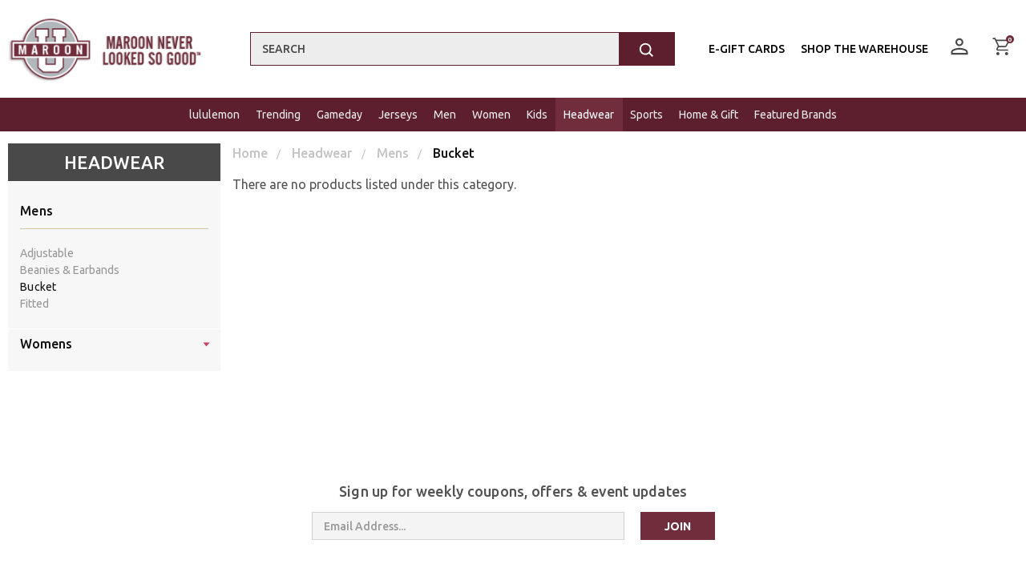

--- FILE ---
content_type: text/html; charset=UTF-8
request_url: https://maroonu.com/headwear/mens/bucket/
body_size: 41172
content:




<!DOCTYPE html>
<html class="no-js" lang="en">
<head>
    <title>Bucket - Maroon U</title>
    <link rel="dns-prefetch preconnect" href="https://cdn11.bigcommerce.com/s-h5gyf2ipcb" crossorigin><link rel="dns-prefetch preconnect" href="https://fonts.googleapis.com/" crossorigin><link rel="dns-prefetch preconnect" href="https://fonts.gstatic.com/" crossorigin>
    <meta name="keywords" content="A&amp;M Shopping, Aggie Lululemon, Aggie Clothing, Aggie T-Shirts, Texas A&amp;M Merch, Aggie Shirts, College Station, Texas A&amp;M shirt, Texas A&amp;M hoodie, Texas A&amp;M sweatshirt, Texas A&amp;M hat, Texas A&amp;M apparel, Texas A&amp;M clothing, Texas A&amp;M t shirts, Aggie mom shirt,  Aggie t shirt, TAMU sweatshirt, Aggie sweatshirt, Texas A&amp;M long sleeve shirt, Texas A&amp;M Football, Texas A&amp;M Football Shirts, Texas A&amp;M Football Jersey, Texas A&amp;M game day, Aggie game day"><link rel='canonical' href='https://maroonu.com/headwear/mens/bucket/' /><meta name='platform' content='bigcommerce.stencil' />
    
    

    <link href="https://cdn11.bigcommerce.com/s-h5gyf2ipcb/product_images/Favicon_MU.png" rel="shortcut icon">
    <meta name="viewport" content="width=device-width, initial-scale=1, maximum-scale=1">

    <script>
        // Change document class from no-js to js so we can detect this in css
        document.documentElement.className = document.documentElement.className.replace('no-js', 'js');
    </script>

        <!-- Google Tag Manager -->
            <script>
                (function(w,d,s,l,i){w[l]=w[l]||[];w[l].push({'gtm.start':
                new Date().getTime(),event:'gtm.js'});var f=d.getElementsByTagName(s)[0],
                j=d.createElement(s),dl=l!='dataLayer'?'&l='+l:'';j.async=true;j.src=
                '//www.googletagmanager.com/gtm.js?id='+i+dl;f.parentNode.insertBefore(j,f);
                })(window,document,'script','dataLayer','GTM-5ZCPLTR8');
            </script>
        <!-- Google Tag Manager -->

    <!---->

    <link href="https://fonts.googleapis.com/css?family=Montserrat:400%7CKarla:400&display=swap" rel="stylesheet">
    <link data-stencil-stylesheet href="https://cdn11.bigcommerce.com/s-h5gyf2ipcb/stencil/05dcba20-9d46-013e-3e57-0e3c482c191e/e/6e338d40-9d4b-013e-5f94-0e688f8cb589/css/theme-90bda480-c7de-013e-c12b-0e3bd0cc5f0f.css" rel="stylesheet">

    <!-- Start Tracking Code for analytics_facebook -->

<script>
!function(f,b,e,v,n,t,s){if(f.fbq)return;n=f.fbq=function(){n.callMethod?n.callMethod.apply(n,arguments):n.queue.push(arguments)};if(!f._fbq)f._fbq=n;n.push=n;n.loaded=!0;n.version='2.0';n.queue=[];t=b.createElement(e);t.async=!0;t.src=v;s=b.getElementsByTagName(e)[0];s.parentNode.insertBefore(t,s)}(window,document,'script','https://connect.facebook.net/en_US/fbevents.js');

fbq('set', 'autoConfig', 'false', '777804156554984');
fbq('dataProcessingOptions', ['LDU'], 0, 0);
fbq('init', '777804156554984', {"external_id":"c8d2cddb-3345-4471-89f4-6eba6f4f024e"});
fbq('set', 'agent', 'bigcommerce', '777804156554984');

function trackEvents() {
    var pathName = window.location.pathname;

    fbq('track', 'PageView', {}, "");

    // Search events start -- only fire if the shopper lands on the /search.php page
    if (pathName.indexOf('/search.php') === 0 && getUrlParameter('search_query')) {
        fbq('track', 'Search', {
            content_type: 'product_group',
            content_ids: [],
            search_string: getUrlParameter('search_query')
        });
    }
    // Search events end

    // Wishlist events start -- only fire if the shopper attempts to add an item to their wishlist
    if (pathName.indexOf('/wishlist.php') === 0 && getUrlParameter('added_product_id')) {
        fbq('track', 'AddToWishlist', {
            content_type: 'product_group',
            content_ids: []
        });
    }
    // Wishlist events end

    // Lead events start -- only fire if the shopper subscribes to newsletter
    if (pathName.indexOf('/subscribe.php') === 0 && getUrlParameter('result') === 'success') {
        fbq('track', 'Lead', {});
    }
    // Lead events end

    // Registration events start -- only fire if the shopper registers an account
    if (pathName.indexOf('/login.php') === 0 && getUrlParameter('action') === 'account_created') {
        fbq('track', 'CompleteRegistration', {}, "");
    }
    // Registration events end

    

    function getUrlParameter(name) {
        var cleanName = name.replace(/[\[]/, '\[').replace(/[\]]/, '\]');
        var regex = new RegExp('[\?&]' + cleanName + '=([^&#]*)');
        var results = regex.exec(window.location.search);
        return results === null ? '' : decodeURIComponent(results[1].replace(/\+/g, ' '));
    }
}

if (window.addEventListener) {
    window.addEventListener("load", trackEvents, false)
}
</script>
<noscript><img height="1" width="1" style="display:none" alt="null" src="https://www.facebook.com/tr?id=777804156554984&ev=PageView&noscript=1&a=plbigcommerce1.2&eid="/></noscript>

<!-- End Tracking Code for analytics_facebook -->

<!-- Start Tracking Code for analytics_googleanalytics4 -->

<script data-cfasync="false" src="https://cdn11.bigcommerce.com/shared/js/google_analytics4_bodl_subscribers-358423becf5d870b8b603a81de597c10f6bc7699.js" integrity="sha256-gtOfJ3Avc1pEE/hx6SKj/96cca7JvfqllWA9FTQJyfI=" crossorigin="anonymous"></script>
<script data-cfasync="false">
  (function () {
    window.dataLayer = window.dataLayer || [];

    function gtag(){
        dataLayer.push(arguments);
    }

    function initGA4(event) {
         function setupGtag() {
            function configureGtag() {
                gtag('js', new Date());
                gtag('set', 'developer_id.dMjk3Nj', true);
                gtag('config', 'G-MWJ8M6RW0P');
            }

            var script = document.createElement('script');

            script.src = 'https://www.googletagmanager.com/gtag/js?id=G-MWJ8M6RW0P';
            script.async = true;
            script.onload = configureGtag;

            document.head.appendChild(script);
        }

        setupGtag();

        if (typeof subscribeOnBodlEvents === 'function') {
            subscribeOnBodlEvents('G-MWJ8M6RW0P', false);
        }

        window.removeEventListener(event.type, initGA4);
    }

    

    var eventName = document.readyState === 'complete' ? 'consentScriptsLoaded' : 'DOMContentLoaded';
    window.addEventListener(eventName, initGA4, false);
  })()
</script>

<!-- End Tracking Code for analytics_googleanalytics4 -->

<!-- Start Tracking Code for analytics_siteverification -->

<meta name="google-site-verification" content="DOoEbOYmMFBoESwAsu4Q2jFYCjpGibUsAVYGCbIYayw" />
<meta name="google-site-verification" content="YeCErOFu39m4UieGVI_neMvWMYYtejqUDBY43tTqf98" />
<meta name="google-site-verification" content="A5jLOSFxrL5q02ztS3kN2_RXnw3IeG7BUnVDiEKuwgo" />

<script async src="https://www.googletagmanager.com/gtag/js?id=UA-52077548-1"></script>
<script>
window.dataLayer = window.dataLayer || [];
function gtag(){dataLayer.push(arguments);}
gtag('js', new Date());
gtag('config', 'AW-334478990');

function trackEcommerce() {
    function gaAddTrans(orderID, store, total, tax, shipping, city, state, country, currency, channelInfo) {
        var transaction = {
            id: orderID,
            affiliation: store,
            revenue: total,
            tax: tax,
            shipping: shipping,
            city: city,
            state: state,
            country: country
        };

        if (currency) {
            transaction.currency = currency;
        }

        ga('ecommerce:addTransaction', transaction);
    }
    
    function gaAddItems(orderID, sku, product, variation, price, qty) {
        ga('ecommerce:addItem', {
            id: orderID,
            sku: sku,
            name: product,
            category: variation,
            price: price,
            quantity: qty
        });
    }

    function gaTrackTrans() {
        ga('ecommerce:send');
    }

    function gtagAddTrans(orderID, store, total, tax, shipping, city, state, country, currency, channelInfo) {
        this.transaction = {
            transaction_id: orderID,
            affiliation: store,
            value: total,
            tax: tax,
            shipping: shipping,
            items: []
        };

        if (currency) {
            this.transaction.currency = currency;
        }
    }

    function gtagAddItem(orderID, sku, product, variation, price, qty) {
        this.transaction.items.push({
            id: sku,
            name: product,
            category: variation,
            price: price,
            quantity: qty
        });
    }

    function gtagTrackTrans() {
        gtag('event', 'purchase', this.transaction);
        gtag('event', 'conversion', {
        'send_to': 'AW-334478990/LpN0CNDW2uYCEI79vp8B',
            'value': this.transaction.value,
            'transaction_id': this.transaction.transaction_id,
        });
        this.transaction = null;
    }

    if (typeof gtag === 'function') {
        this._addTrans = gtagAddTrans;
        this._addItem = gtagAddItem;
        this._trackTrans = gtagTrackTrans;
    } else if (typeof ga === 'function') {
        this._addTrans = gaAddTrans;
        this._addItem = gaAddItems;
        this._trackTrans = gaTrackTrans;
    }
}

var pageTracker = new trackEcommerce();

</script>  

<!-- End Tracking Code for analytics_siteverification -->


<script type="text/javascript">
fbq('track', 'ViewCategory', {"content_ids":[],"content_type":"product_group","content_category":"Bucket"});
</script>
<script type="text/javascript">
var BCData = {};
</script>

 <script data-cfasync="false" src="https://microapps.bigcommerce.com/bodl-events/1.9.4/index.js" integrity="sha256-Y0tDj1qsyiKBRibKllwV0ZJ1aFlGYaHHGl/oUFoXJ7Y=" nonce="" crossorigin="anonymous"></script>
 <script data-cfasync="false" nonce="">

 (function() {
    function decodeBase64(base64) {
       const text = atob(base64);
       const length = text.length;
       const bytes = new Uint8Array(length);
       for (let i = 0; i < length; i++) {
          bytes[i] = text.charCodeAt(i);
       }
       const decoder = new TextDecoder();
       return decoder.decode(bytes);
    }
    window.bodl = JSON.parse(decodeBase64("[base64]"));
 })()

 </script>

<script nonce="">
(function () {
    var xmlHttp = new XMLHttpRequest();

    xmlHttp.open('POST', 'https://bes.gcp.data.bigcommerce.com/nobot');
    xmlHttp.setRequestHeader('Content-Type', 'application/json');
    xmlHttp.send('{"store_id":"1001209866","timezone_offset":"-5.0","timestamp":"2026-01-07T11:26:02.59408600Z","visit_id":"166c21cf-9ada-48a2-9994-a69d406e0b73","channel_id":1}');
})();
</script>

    

    
    
    
    
    
    
    
    
    
    <!-- snippet location htmlhead -->
</head>
<body class=" category-layout category">

<!-- Google Tag Manager (noscript) -->
    <noscript><iframe src="https://www.googletagmanager.com/ns.html?id=GTM-5ZCPLTR8" height="0" width="0" style="display:none;visibility:hidden"></iframe></noscript>
<!-- End Google Tag Manager (noscript) -->

<!-- snippet location header -->




<header class="header" role="banner">
    <div class="headerContent-wrapper">
        <div data-content-region="header_top"></div>
        <div class="container d-flex align-items-center j-content-s-between">
            <div class="header-logo header-logo--center">
                <a href="https://maroonu.com/">
        <img class="header-logo-image-unknown-size" src="https://cdn11.bigcommerce.com/s-h5gyf2ipcb/images/stencil/original/logo_1594739830__36798.original.png" alt="Maroon U" title="Maroon U" width="269" height="91">
</a>
            </div>

            <div id="quickSearch" aria-hidden="true" tabindex="-1" data-prevent-quick-search-close>
                <!--<div class="container">-->
    <!-- snippet location forms_search -->
    <form class="form" onsubmit="return false" data-url="/search.php" data-quick-search-form>
        <fieldset class="form-fieldset">
            <div class="form-field">
                <label class="is-srOnly" for="search_query">Search</label>
                <input class="form-input search_query" data-search-quick name="search_query" id="search_query" data-error-message="Search field cannot be empty." placeholder="Search" autocomplete="off">
                <button type="submit" class="search-icon">
                    <svg class="svg-icon">
                        <use xlink:href="#search"></use>
                    </svg>
                </button>
            </div>
        </fieldset>
    </form>
    <section class="quickSearchResults" data-bind="html: results"></section>
<!--</div>-->
            </div>

            <div class="customNavs desktop">
                <ul class="navUser-section navUser-section--alt">
                    <li class="navPages-item item-E-Gift Cards ">

                        <a class="navPages-action" href="https://maroonu.com/egiftcard/?showHidden=true">E-Gift Cards</a>
                    </li>
                    <li class="navPages-item item-Shop the Warehouse ">

                        <a class="navPages-action" href="https://thewarehouseatcc.com/">Shop the Warehouse</a>
                    </li>
                    <li class="navPages-item item-Blog ">

                        <a class="navPages-action" href="https://maroonu.com/blog/">Blog</a>
                    </li>

                </ul>

            </div>
            <div class="header-topNav">
    <nav class="navUser">
        
        <ul class="navUser-section navUser-section--alt">
            <li class="navUser-item navUser-item--account">
                    <a class="navUser-action account" href="/login.php">
                        <svg class="svg-icon">
                            <use xlink:href="#account"></use>
                        </svg>
                        <span class="d-none">My Account</span>
                    </a>
            </li>
            <li class="navUser-item navUser-item--cart">
                <a      id="cart-preview-trigger"
                        class="navUser-action minicart"
                        data-cart-preview
                        data-options="align:right"
                        href="/cart.php">
                    <svg class="svg-icon">
                        <use xlink:href="#cart"></use>
                    </svg>
                    <span class="navUser-item-cartLabel d-none">Basket</span>
                    <span class="countPill cart-quantity"></span>
                </a>

                <div class="dropdown-menu" id="cart-preview-dropdown"></div>
            </li>
            <li class="navUser-item--mobileMenu">
                <a href="#" class="mobileMenu-toggle" data-mobile-menu-toggle="menu">
                    <span class="mobileMenu-toggleIcon">Toggle menu</span>
                </a>
            </li>

        </ul>
    </nav>
</div>

        </div>
        
        <div data-content-region="header_bottom"></div>

        <div class="navPages-container" id="menu" data-menu>
            <div class="container">
                <nav class="navPages">
    <div class="customNavs mobile">
         <a class="navigation-logo__container" href="https://maroonu.com/">
            <img class="navigation-logo__image lazyload" src="https://cdn11.bigcommerce.com/s-isrhlbtchz/images/stencil/original/image-manager/ccc-maroon-logo-white.png" alt="Maroon U" title="Maroon U" width="243" height="78">
        </a>

        <div class="header-topNav">
    <nav class="navUser">
        
        <ul class="navUser-section navUser-section--alt">
            <li class="navUser-item navUser-item--account">
                    <a class="navUser-action account" href="/login.php">
                        <svg class="svg-icon">
                            <use xlink:href="#account"></use>
                        </svg>
                        <span class="d-none">My Account</span>
                    </a>
            </li>
            <li class="navUser-item navUser-item--cart">
                <a      id="cart-preview-trigger"
                        class="navUser-action minicart"
                        data-cart-preview
                        data-options="align:right"
                        href="/cart.php">
                    <svg class="svg-icon">
                        <use xlink:href="#cart"></use>
                    </svg>
                    <span class="navUser-item-cartLabel d-none">Basket</span>
                    <span class="countPill cart-quantity"></span>
                </a>

                <div class="dropdown-menu" id="cart-preview-dropdown"></div>
            </li>
            <li class="navUser-item--mobileMenu">
                <a href="#" class="mobileMenu-toggle" data-mobile-menu-toggle="menu">
                    <span class="mobileMenu-toggleIcon">Toggle menu</span>
                </a>
            </li>

        </ul>
    </nav>
</div>

    </div>

    <ul class="navPages-list">
            <li class="navPages-item parent item-lululemon " data-id="587">
                    <a class="f4s54f56s navPages-action has-subMenu" href="https://maroonu.com/lululemon/-1/">
    <span class="back"><svg><use xlink:href="#icon-chevron-left" /></svg> Back</span>
    <span class="name">lululemon </span><i class="icon navPages-action-moreIcon" aria-hidden="true"><svg><use xlink:href="#icon-chevron-down" /></svg></i>
</a>
<div class="navPage-subMenu" id="navPages-587" aria-hidden="true" tabindex="-1">
    <ul class="navPage-subMenu-list">
        <li class="navPage-subMenu-item " data-id="592">
            <a class="navPage-subMenu-action navPages-action" href="https://maroonu.com/lululemon/mens/">Men&#x27;s</a>
        </li>
        <li class="navPage-subMenu-item " data-id="593">
            <a class="navPage-subMenu-action navPages-action" href="https://maroonu.com/lululemon/womens/">Women&#x27;s</a>
        </li>
        <li class="navPage-subMenu-item navPage-subMenu-item__view-all">
            <a class="navPage-subMenu-action navPages-action has-subMenu"
               href="https://maroonu.com/lululemon/-1/">
                View All
            </a>
        </li>
    </ul>
</div>
            </li>
            <li class="navPages-item parent item-Trending " data-id="510">
                    <a class="f4s54f56s navPages-action has-subMenu" href="https://maroonu.com/trending/">
    <span class="back"><svg><use xlink:href="#icon-chevron-left" /></svg> Back</span>
    <span class="name">Trending </span><i class="icon navPages-action-moreIcon" aria-hidden="true"><svg><use xlink:href="#icon-chevron-down" /></svg></i>
</a>
<div class="navPage-subMenu" id="navPages-510" aria-hidden="true" tabindex="-1">
    <ul class="navPage-subMenu-list">
        <li class="navPage-subMenu-item " data-id="640">
            <a class="navPage-subMenu-action navPages-action" href="https://maroonu.com/trending/volleyball-national-champions/">Volleyball National Champions</a>
        </li>
        <li class="navPage-subMenu-item " data-id="641">
            <a class="navPage-subMenu-action navPages-action" href="https://maroonu.com/trending/2026-ins/">2026 Ins</a>
        </li>
        <li class="navPage-subMenu-item " data-id="605">
            <a class="navPage-subMenu-action navPages-action" href="https://maroonu.com/trending/dress-to-impress/">Dress to Impress</a>
        </li>
        <li class="navPage-subMenu-item navPage-subMenu-item__view-all">
            <a class="navPage-subMenu-action navPages-action has-subMenu"
               href="https://maroonu.com/trending/">
                View All
            </a>
        </li>
    </ul>
</div>
            </li>
            <li class="navPages-item parent item-Gameday " data-id="220">
                    <a class="f4s54f56s navPages-action has-subMenu" href="https://maroonu.com/gameday-new/">
    <span class="back"><svg><use xlink:href="#icon-chevron-left" /></svg> Back</span>
    <span class="name">Gameday </span><i class="icon navPages-action-moreIcon" aria-hidden="true"><svg><use xlink:href="#icon-chevron-down" /></svg></i>
</a>
<div class="navPage-subMenu" id="navPages-220" aria-hidden="true" tabindex="-1">
    <ul class="navPage-subMenu-list">
        <li class="navPage-subMenu-item parent" data-id="624">
            <!--<div class="collapse-submenu"></div>-->
            
            <a class="navPage-subMenu-action navPages-action has-subMenu"
               href="https://maroonu.com/gameday/accessories/">
               <span class="back"><svg><use xlink:href="#icon-chevron-left" /></svg> Back</span>
                Accessories <i class="icon navPages-action-moreIcon" aria-hidden="true"><svg><use xlink:href="#icon-chevron-down" /></svg></i>
            </a>
            <ul class="navPage-childList" id="navPages-624">
                <li class="navPage-childList-item" data-id="330">
                    <a class="navPage-childList-action navPages-action" href="https://maroonu.com/gameday/accessories/clear-bags/">Clear Bags</a>
                </li>
                <li class="navPage-childList-item" data-id="625">
                    <a class="navPage-childList-action navPages-action" href="https://maroonu.com/gameday/accessories/bag-charms-straps/">Bag Charms &amp; Straps</a>
                </li>
                <li class="navPage-childList-item" data-id="409">
                    <a class="navPage-childList-action navPages-action" href="https://maroonu.com/gameday-new/buttons/">Buttons</a>
                </li>
                <li class="navPage-childList-item" data-id="623">
                    <a class="navPage-childList-action navPages-action" href="https://maroonu.com/gameday/jewelry/">Jewelry</a>
                </li>
                <li class="navPage-childList-item navPage-childList-item__view-all">
                    <a class="navPage-childList-action navPages-action" href="https://maroonu.com/gameday/accessories/">View All</a>
                </li>
            </ul>
        </li>
        <li class="navPage-subMenu-item " data-id="626">
            <a class="navPage-subMenu-action navPages-action" href="https://maroonu.com/gameday/best-sellers/">Best Sellers</a>
        </li>
        <li class="navPage-subMenu-item " data-id="606">
            <a class="navPage-subMenu-action navPages-action" href="https://maroonu.com/gameday/tailgating/">Tailgating &amp; Homegating</a>
        </li>
        <li class="navPage-subMenu-item " data-id="607">
            <a class="navPage-subMenu-action navPages-action" href="https://maroonu.com/gameday/lets-go-girls/">Let&#x27;s Go Girls</a>
        </li>
        <li class="navPage-subMenu-item " data-id="610">
            <a class="navPage-subMenu-action navPages-action" href="https://maroonu.com/gameday/lets-go-guys/">Let&#x27;s Go Guys</a>
        </li>
        <li class="navPage-subMenu-item navPage-subMenu-item__view-all">
            <a class="navPage-subMenu-action navPages-action has-subMenu"
               href="https://maroonu.com/gameday-new/">
                View All
            </a>
        </li>
    </ul>
</div>
            </li>
            <li class="navPages-item parent item-Jerseys " data-id="214">
                    <a class="f4s54f56s navPages-action has-subMenu" href="https://maroonu.com/jerseys-new/">
    <span class="back"><svg><use xlink:href="#icon-chevron-left" /></svg> Back</span>
    <span class="name">Jerseys </span><i class="icon navPages-action-moreIcon" aria-hidden="true"><svg><use xlink:href="#icon-chevron-down" /></svg></i>
</a>
<div class="navPage-subMenu" id="navPages-214" aria-hidden="true" tabindex="-1">
    <ul class="navPage-subMenu-list">
        <li class="navPage-subMenu-item " data-id="225">
            <a class="navPage-subMenu-action navPages-action" href="https://maroonu.com/jerseys/football/">Football</a>
        </li>
        <li class="navPage-subMenu-item " data-id="227">
            <a class="navPage-subMenu-action navPages-action" href="https://maroonu.com/jerseys/baseball/">Baseball</a>
        </li>
        <li class="navPage-subMenu-item " data-id="583">
            <a class="navPage-subMenu-action navPages-action" href="https://maroonu.com/jerseys/softball/">Softball</a>
        </li>
        <li class="navPage-subMenu-item " data-id="226">
            <a class="navPage-subMenu-action navPages-action" href="https://maroonu.com/jerseys-new/basketball/">Basketball</a>
        </li>
        <li class="navPage-subMenu-item navPage-subMenu-item__view-all">
            <a class="navPage-subMenu-action navPages-action has-subMenu"
               href="https://maroonu.com/jerseys-new/">
                View All
            </a>
        </li>
    </ul>
</div>
            </li>
            <li class="navPages-item parent item-Men " data-id="215">
                    <a class="f4s54f56s navPages-action has-subMenu" href="https://maroonu.com/men-1/">
    <span class="back"><svg><use xlink:href="#icon-chevron-left" /></svg> Back</span>
    <span class="name">Men </span><i class="icon navPages-action-moreIcon" aria-hidden="true"><svg><use xlink:href="#icon-chevron-down" /></svg></i>
</a>
<div class="navPage-subMenu" id="navPages-215" aria-hidden="true" tabindex="-1">
    <ul class="navPage-subMenu-list">
        <li class="navPage-subMenu-item parent" data-id="228">
            <!--<div class="collapse-submenu"></div>-->
            
            <a class="navPage-subMenu-action navPages-action has-subMenu"
               href="https://maroonu.com/men-new/tops/">
               <span class="back"><svg><use xlink:href="#icon-chevron-left" /></svg> Back</span>
                Tops <i class="icon navPages-action-moreIcon" aria-hidden="true"><svg><use xlink:href="#icon-chevron-down" /></svg></i>
            </a>
            <ul class="navPage-childList" id="navPages-228">
                <li class="navPage-childList-item" data-id="232">
                    <a class="navPage-childList-action navPages-action" href="https://maroonu.com/men-new/tops/button-downs/">Button-Downs </a>
                </li>
                <li class="navPage-childList-item" data-id="230">
                    <a class="navPage-childList-action navPages-action" href="https://maroonu.com/men-new/tops/long-sleeves/">Long Sleeves</a>
                </li>
                <li class="navPage-childList-item" data-id="231">
                    <a class="navPage-childList-action navPages-action" href="https://maroonu.com/men-new/tops/polos/">Polos</a>
                </li>
                <li class="navPage-childList-item" data-id="229">
                    <a class="navPage-childList-action navPages-action" href="https://maroonu.com/men-new/tops/short-sleeves/">Short Sleeves</a>
                </li>
                <li class="navPage-childList-item navPage-childList-item__view-all">
                    <a class="navPage-childList-action navPages-action" href="https://maroonu.com/men-new/tops/">View All</a>
                </li>
            </ul>
        </li>
        <li class="navPage-subMenu-item parent" data-id="234">
            <!--<div class="collapse-submenu"></div>-->
            
            <a class="navPage-subMenu-action navPages-action has-subMenu"
               href="https://maroonu.com/men-new/bottoms/">
               <span class="back"><svg><use xlink:href="#icon-chevron-left" /></svg> Back</span>
                Bottoms  <i class="icon navPages-action-moreIcon" aria-hidden="true"><svg><use xlink:href="#icon-chevron-down" /></svg></i>
            </a>
            <ul class="navPage-childList" id="navPages-234">
                <li class="navPage-childList-item" data-id="237">
                    <a class="navPage-childList-action navPages-action" href="https://maroonu.com/men-new/bottoms/loungewear/">Loungewear</a>
                </li>
                <li class="navPage-childList-item" data-id="235">
                    <a class="navPage-childList-action navPages-action" href="https://maroonu.com/men-new/bottoms/shorts/">Shorts</a>
                </li>
                <li class="navPage-childList-item navPage-childList-item__view-all">
                    <a class="navPage-childList-action navPages-action" href="https://maroonu.com/men-new/bottoms/">View All</a>
                </li>
            </ul>
        </li>
        <li class="navPage-subMenu-item parent" data-id="242">
            <!--<div class="collapse-submenu"></div>-->
            
            <a class="navPage-subMenu-action navPages-action has-subMenu"
               href="https://maroonu.com/men-new/outerwear/">
               <span class="back"><svg><use xlink:href="#icon-chevron-left" /></svg> Back</span>
                Outerwear <i class="icon navPages-action-moreIcon" aria-hidden="true"><svg><use xlink:href="#icon-chevron-down" /></svg></i>
            </a>
            <ul class="navPage-childList" id="navPages-242">
                <li class="navPage-childList-item" data-id="631">
                    <a class="navPage-childList-action navPages-action" href="https://maroonu.com/men/outerwear/fleece/">Fleece</a>
                </li>
                <li class="navPage-childList-item" data-id="414">
                    <a class="navPage-childList-action navPages-action" href="https://maroonu.com/men-new/outerwear/hoodies/">Hoodies</a>
                </li>
                <li class="navPage-childList-item" data-id="243">
                    <a class="navPage-childList-action navPages-action" href="https://maroonu.com/men-new/outerwear/jackets/">Jackets</a>
                </li>
                <li class="navPage-childList-item" data-id="413">
                    <a class="navPage-childList-action navPages-action" href="https://maroonu.com/men-new/outerwear/quarter-zips/">Quarter Zips &amp; Half Zips</a>
                </li>
                <li class="navPage-childList-item" data-id="245">
                    <a class="navPage-childList-action navPages-action" href="https://maroonu.com/men-new/outerwear/sweatshirts/">Sweatshirts</a>
                </li>
                <li class="navPage-childList-item" data-id="246">
                    <a class="navPage-childList-action navPages-action" href="https://maroonu.com/men-new/outerwear/vests/">Vests</a>
                </li>
                <li class="navPage-childList-item navPage-childList-item__view-all">
                    <a class="navPage-childList-action navPages-action" href="https://maroonu.com/men-new/outerwear/">View All</a>
                </li>
            </ul>
        </li>
        <li class="navPage-subMenu-item parent" data-id="239">
            <!--<div class="collapse-submenu"></div>-->
            
            <a class="navPage-subMenu-action navPages-action has-subMenu"
               href="https://maroonu.com/men-new/footwear/">
               <span class="back"><svg><use xlink:href="#icon-chevron-left" /></svg> Back</span>
                Footwear <i class="icon navPages-action-moreIcon" aria-hidden="true"><svg><use xlink:href="#icon-chevron-down" /></svg></i>
            </a>
            <ul class="navPage-childList" id="navPages-239">
                <li class="navPage-childList-item" data-id="240">
                    <a class="navPage-childList-action navPages-action" href="https://maroonu.com/men-new/footwear/shoes/">Shoes</a>
                </li>
                <li class="navPage-childList-item" data-id="241">
                    <a class="navPage-childList-action navPages-action" href="https://maroonu.com/men-new/footwear/socks/">Socks</a>
                </li>
                <li class="navPage-childList-item navPage-childList-item__view-all">
                    <a class="navPage-childList-action navPages-action" href="https://maroonu.com/men-new/footwear/">View All</a>
                </li>
            </ul>
        </li>
        <li class="navPage-subMenu-item parent" data-id="247">
            <!--<div class="collapse-submenu"></div>-->
            
            <a class="navPage-subMenu-action navPages-action has-subMenu"
               href="https://maroonu.com/men-new/accessories/">
               <span class="back"><svg><use xlink:href="#icon-chevron-left" /></svg> Back</span>
                Accessories <i class="icon navPages-action-moreIcon" aria-hidden="true"><svg><use xlink:href="#icon-chevron-down" /></svg></i>
            </a>
            <ul class="navPage-childList" id="navPages-247">
                <li class="navPage-childList-item" data-id="252">
                    <a class="navPage-childList-action navPages-action" href="https://maroonu.com/men-new/accessories/belts/">Belts</a>
                </li>
                <li class="navPage-childList-item" data-id="253">
                    <a class="navPage-childList-action navPages-action" href="https://maroonu.com/men-new/accessories/gloves-scarves/">Gloves &amp; Scarves</a>
                </li>
                <li class="navPage-childList-item" data-id="248">
                    <a class="navPage-childList-action navPages-action" href="https://maroonu.com/men-new/accessories/sunglasses/">Sunglasses</a>
                </li>
                <li class="navPage-childList-item" data-id="250">
                    <a class="navPage-childList-action navPages-action" href="https://maroonu.com/men-new/accessories/ties/">Ties</a>
                </li>
                <li class="navPage-childList-item" data-id="251">
                    <a class="navPage-childList-action navPages-action" href="https://maroonu.com/men-new/accessories/wallets/">Wallets</a>
                </li>
                <li class="navPage-childList-item" data-id="249">
                    <a class="navPage-childList-action navPages-action" href="https://maroonu.com/men-new/accessories/watches/">Watches</a>
                </li>
                <li class="navPage-childList-item navPage-childList-item__view-all">
                    <a class="navPage-childList-action navPages-action" href="https://maroonu.com/men-new/accessories/">View All</a>
                </li>
            </ul>
        </li>
        <li class="navPage-subMenu-item navPage-subMenu-item__view-all">
            <a class="navPage-subMenu-action navPages-action has-subMenu"
               href="https://maroonu.com/men-1/">
                View All
            </a>
        </li>
    </ul>
</div>
            </li>
            <li class="navPages-item parent item-Women " data-id="216">
                    <a class="f4s54f56s navPages-action has-subMenu" href="https://maroonu.com/women-new/">
    <span class="back"><svg><use xlink:href="#icon-chevron-left" /></svg> Back</span>
    <span class="name">Women </span><i class="icon navPages-action-moreIcon" aria-hidden="true"><svg><use xlink:href="#icon-chevron-down" /></svg></i>
</a>
<div class="navPage-subMenu" id="navPages-216" aria-hidden="true" tabindex="-1">
    <ul class="navPage-subMenu-list">
        <li class="navPage-subMenu-item parent" data-id="558">
            <!--<div class="collapse-submenu"></div>-->
            
            <a class="navPage-subMenu-action navPages-action has-subMenu"
               href="https://maroonu.com/women/crop-tops/">
               <span class="back"><svg><use xlink:href="#icon-chevron-left" /></svg> Back</span>
                Crop Tops <i class="icon navPages-action-moreIcon" aria-hidden="true"><svg><use xlink:href="#icon-chevron-down" /></svg></i>
            </a>
            <ul class="navPage-childList" id="navPages-558">
                <li class="navPage-childList-item" data-id="562">
                    <a class="navPage-childList-action navPages-action" href="https://maroonu.com/women/crop-tops/zoozatz/">ZooZatz</a>
                </li>
                <li class="navPage-childList-item navPage-childList-item__view-all">
                    <a class="navPage-childList-action navPages-action" href="https://maroonu.com/women/crop-tops/">View All</a>
                </li>
            </ul>
        </li>
        <li class="navPage-subMenu-item parent" data-id="541">
            <!--<div class="collapse-submenu"></div>-->
            
            <a class="navPage-subMenu-action navPages-action has-subMenu"
               href="https://maroonu.com/women/athletic-wear/">
               <span class="back"><svg><use xlink:href="#icon-chevron-left" /></svg> Back</span>
                Athletic Wear <i class="icon navPages-action-moreIcon" aria-hidden="true"><svg><use xlink:href="#icon-chevron-down" /></svg></i>
            </a>
            <ul class="navPage-childList" id="navPages-541">
                <li class="navPage-childList-item" data-id="542">
                    <a class="navPage-childList-action navPages-action" href="https://maroonu.com/women/athletic-wear/bottoms/">Bottoms</a>
                </li>
                <li class="navPage-childList-item" data-id="544">
                    <a class="navPage-childList-action navPages-action" href="https://maroonu.com/women/athletic-wear/dresses/">Dresses</a>
                </li>
                <li class="navPage-childList-item" data-id="543">
                    <a class="navPage-childList-action navPages-action" href="https://maroonu.com/women/athletic-wear/tops/">Tops</a>
                </li>
                <li class="navPage-childList-item navPage-childList-item__view-all">
                    <a class="navPage-childList-action navPages-action" href="https://maroonu.com/women/athletic-wear/">View All</a>
                </li>
            </ul>
        </li>
        <li class="navPage-subMenu-item parent" data-id="470">
            <!--<div class="collapse-submenu"></div>-->
            
            <a class="navPage-subMenu-action navPages-action has-subMenu"
               href="https://maroonu.com/women/fashion/">
               <span class="back"><svg><use xlink:href="#icon-chevron-left" /></svg> Back</span>
                Fashion <i class="icon navPages-action-moreIcon" aria-hidden="true"><svg><use xlink:href="#icon-chevron-down" /></svg></i>
            </a>
            <ul class="navPage-childList" id="navPages-470">
                <li class="navPage-childList-item" data-id="471">
                    <a class="navPage-childList-action navPages-action" href="https://maroonu.com/women/fashion/tops/">Tops</a>
                </li>
                <li class="navPage-childList-item" data-id="472">
                    <a class="navPage-childList-action navPages-action" href="https://maroonu.com/women/fashion/dresses-and-rompers/">Dresses and Rompers</a>
                </li>
                <li class="navPage-childList-item" data-id="479">
                    <a class="navPage-childList-action navPages-action" href="https://maroonu.com/women/fashion/bottoms/">Bottoms</a>
                </li>
                <li class="navPage-childList-item navPage-childList-item__view-all">
                    <a class="navPage-childList-action navPages-action" href="https://maroonu.com/women/fashion/">View All</a>
                </li>
            </ul>
        </li>
        <li class="navPage-subMenu-item parent" data-id="254">
            <!--<div class="collapse-submenu"></div>-->
            
            <a class="navPage-subMenu-action navPages-action has-subMenu"
               href="https://maroonu.com/women-new/tops/">
               <span class="back"><svg><use xlink:href="#icon-chevron-left" /></svg> Back</span>
                Tops <i class="icon navPages-action-moreIcon" aria-hidden="true"><svg><use xlink:href="#icon-chevron-down" /></svg></i>
            </a>
            <ul class="navPage-childList" id="navPages-254">
                <li class="navPage-childList-item" data-id="259">
                    <a class="navPage-childList-action navPages-action" href="https://maroonu.com/women-new/tops/button-downs/">Button Downs</a>
                </li>
                <li class="navPage-childList-item" data-id="256">
                    <a class="navPage-childList-action navPages-action" href="https://maroonu.com/women-new/tops/long-sleeves/">Long Sleeves</a>
                </li>
                <li class="navPage-childList-item" data-id="258">
                    <a class="navPage-childList-action navPages-action" href="https://maroonu.com/women-new/tops/polos/">Polos</a>
                </li>
                <li class="navPage-childList-item" data-id="255">
                    <a class="navPage-childList-action navPages-action" href="https://maroonu.com/women-new/tops/short-sleeves/">Short Sleeves</a>
                </li>
                <li class="navPage-childList-item" data-id="257">
                    <a class="navPage-childList-action navPages-action" href="https://maroonu.com/women-new/tops/tanks-sleeveless/">Tanks &amp; Sleeveless</a>
                </li>
                <li class="navPage-childList-item navPage-childList-item__view-all">
                    <a class="navPage-childList-action navPages-action" href="https://maroonu.com/women-new/tops/">View All</a>
                </li>
            </ul>
        </li>
        <li class="navPage-subMenu-item parent" data-id="277">
            <!--<div class="collapse-submenu"></div>-->
            
            <a class="navPage-subMenu-action navPages-action has-subMenu"
               href="https://maroonu.com/women-new/outerwear/">
               <span class="back"><svg><use xlink:href="#icon-chevron-left" /></svg> Back</span>
                Outerwear <i class="icon navPages-action-moreIcon" aria-hidden="true"><svg><use xlink:href="#icon-chevron-down" /></svg></i>
            </a>
            <ul class="navPage-childList" id="navPages-277">
                <li class="navPage-childList-item" data-id="632">
                    <a class="navPage-childList-action navPages-action" href="https://maroonu.com/women/outerwear/fleece/">Fleece</a>
                </li>
                <li class="navPage-childList-item" data-id="415">
                    <a class="navPage-childList-action navPages-action" href="https://maroonu.com/women-new/outerwear/hoodies/">Hoodies</a>
                </li>
                <li class="navPage-childList-item" data-id="278">
                    <a class="navPage-childList-action navPages-action" href="https://maroonu.com/women-new/outerwear/jackets/">Jackets</a>
                </li>
                <li class="navPage-childList-item" data-id="280">
                    <a class="navPage-childList-action navPages-action" href="https://maroonu.com/women-new/outerwear/pullovers/">Pullovers</a>
                </li>
                <li class="navPage-childList-item" data-id="416">
                    <a class="navPage-childList-action navPages-action" href="https://maroonu.com/women-new/outerwear/quarter-zips/">Quarter Zips</a>
                </li>
                <li class="navPage-childList-item" data-id="279">
                    <a class="navPage-childList-action navPages-action" href="https://maroonu.com/women-new/outerwear/sweatshirts/">Sweatshirts</a>
                </li>
                <li class="navPage-childList-item" data-id="281">
                    <a class="navPage-childList-action navPages-action" href="https://maroonu.com/women-new/outerwear/vests/">Vests</a>
                </li>
                <li class="navPage-childList-item navPage-childList-item__view-all">
                    <a class="navPage-childList-action navPages-action" href="https://maroonu.com/women-new/outerwear/">View All</a>
                </li>
            </ul>
        </li>
        <li class="navPage-subMenu-item parent" data-id="476">
            <!--<div class="collapse-submenu"></div>-->
            
            <a class="navPage-subMenu-action navPages-action has-subMenu"
               href="https://maroonu.com/women/pajamas/">
               <span class="back"><svg><use xlink:href="#icon-chevron-left" /></svg> Back</span>
                Pajamas <i class="icon navPages-action-moreIcon" aria-hidden="true"><svg><use xlink:href="#icon-chevron-down" /></svg></i>
            </a>
            <ul class="navPage-childList" id="navPages-476">
                <li class="navPage-childList-item" data-id="478">
                    <a class="navPage-childList-action navPages-action" href="https://maroonu.com/women/pajamas/pants/">Pants</a>
                </li>
                <li class="navPage-childList-item" data-id="477">
                    <a class="navPage-childList-action navPages-action" href="https://maroonu.com/women/pajamas/sets/">Sets</a>
                </li>
                <li class="navPage-childList-item navPage-childList-item__view-all">
                    <a class="navPage-childList-action navPages-action" href="https://maroonu.com/women/pajamas/">View All</a>
                </li>
            </ul>
        </li>
        <li class="navPage-subMenu-item parent" data-id="274">
            <!--<div class="collapse-submenu"></div>-->
            
            <a class="navPage-subMenu-action navPages-action has-subMenu"
               href="https://maroonu.com/women-new/footwear/">
               <span class="back"><svg><use xlink:href="#icon-chevron-left" /></svg> Back</span>
                Footwear <i class="icon navPages-action-moreIcon" aria-hidden="true"><svg><use xlink:href="#icon-chevron-down" /></svg></i>
            </a>
            <ul class="navPage-childList" id="navPages-274">
                <li class="navPage-childList-item" data-id="275">
                    <a class="navPage-childList-action navPages-action" href="https://maroonu.com/women-new/footwear/shoes/">Shoes</a>
                </li>
                <li class="navPage-childList-item" data-id="276">
                    <a class="navPage-childList-action navPages-action" href="https://maroonu.com/women-new/footwear/socks/">Socks</a>
                </li>
                <li class="navPage-childList-item navPage-childList-item__view-all">
                    <a class="navPage-childList-action navPages-action" href="https://maroonu.com/women-new/footwear/">View All</a>
                </li>
            </ul>
        </li>
        <li class="navPage-subMenu-item parent" data-id="282">
            <!--<div class="collapse-submenu"></div>-->
            
            <a class="navPage-subMenu-action navPages-action has-subMenu"
               href="https://maroonu.com/women-new/accessories/">
               <span class="back"><svg><use xlink:href="#icon-chevron-left" /></svg> Back</span>
                Accessories  <i class="icon navPages-action-moreIcon" aria-hidden="true"><svg><use xlink:href="#icon-chevron-down" /></svg></i>
            </a>
            <ul class="navPage-childList" id="navPages-282">
                <li class="navPage-childList-item" data-id="288">
                    <a class="navPage-childList-action navPages-action" href="https://maroonu.com/women-new/accessories/beauty/">Beauty </a>
                </li>
                <li class="navPage-childList-item" data-id="283">
                    <a class="navPage-childList-action navPages-action" href="https://maroonu.com/women-new/accessories/buttons/">Buttons</a>
                </li>
                <li class="navPage-childList-item" data-id="286">
                    <a class="navPage-childList-action navPages-action" href="https://maroonu.com/women-new/accessories/scarves-gloves/">Gloves &amp; Scarves</a>
                </li>
                <li class="navPage-childList-item" data-id="284">
                    <a class="navPage-childList-action navPages-action" href="https://maroonu.com/women-new/accessories/jewelry/">Jewelry</a>
                </li>
                <li class="navPage-childList-item" data-id="411">
                    <a class="navPage-childList-action navPages-action" href="https://maroonu.com/women-new/accessories/wallets-id-holders/">Wallets &amp; ID Holders</a>
                </li>
                <li class="navPage-childList-item" data-id="412">
                    <a class="navPage-childList-action navPages-action" href="https://maroonu.com/women-new/accessories/watches/">Watches</a>
                </li>
                <li class="navPage-childList-item navPage-childList-item__view-all">
                    <a class="navPage-childList-action navPages-action" href="https://maroonu.com/women-new/accessories/">View All</a>
                </li>
            </ul>
        </li>
        <li class="navPage-subMenu-item navPage-subMenu-item__view-all">
            <a class="navPage-subMenu-action navPages-action has-subMenu"
               href="https://maroonu.com/women-new/">
                View All
            </a>
        </li>
    </ul>
</div>
            </li>
            <li class="navPages-item parent item-Kids " data-id="217">
                    <a class="f4s54f56s navPages-action has-subMenu" href="https://maroonu.com/kids-new/">
    <span class="back"><svg><use xlink:href="#icon-chevron-left" /></svg> Back</span>
    <span class="name">Kids </span><i class="icon navPages-action-moreIcon" aria-hidden="true"><svg><use xlink:href="#icon-chevron-down" /></svg></i>
</a>
<div class="navPage-subMenu" id="navPages-217" aria-hidden="true" tabindex="-1">
    <ul class="navPage-subMenu-list">
        <li class="navPage-subMenu-item parent" data-id="289">
            <!--<div class="collapse-submenu"></div>-->
            
            <a class="navPage-subMenu-action navPages-action has-subMenu"
               href="https://maroonu.com/kids/infant/">
               <span class="back"><svg><use xlink:href="#icon-chevron-left" /></svg> Back</span>
                Infant <i class="icon navPages-action-moreIcon" aria-hidden="true"><svg><use xlink:href="#icon-chevron-down" /></svg></i>
            </a>
            <ul class="navPage-childList" id="navPages-289">
                <li class="navPage-childList-item" data-id="291">
                    <a class="navPage-childList-action navPages-action" href="https://maroonu.com/kids-new/infants/tops/">Tops</a>
                </li>
                <li class="navPage-childList-item" data-id="292">
                    <a class="navPage-childList-action navPages-action" href="https://maroonu.com/kids-new/infants/bottoms/">Bottoms</a>
                </li>
                <li class="navPage-childList-item" data-id="293">
                    <a class="navPage-childList-action navPages-action" href="https://maroonu.com/kids-new/infants/dresses/">Dresses</a>
                </li>
                <li class="navPage-childList-item" data-id="290">
                    <a class="navPage-childList-action navPages-action" href="https://maroonu.com/kids-new/infants/onesies/">Onesies </a>
                </li>
                <li class="navPage-childList-item" data-id="294">
                    <a class="navPage-childList-action navPages-action" href="https://maroonu.com/kids-new/infants/accessories/">Accessories </a>
                </li>
                <li class="navPage-childList-item navPage-childList-item__view-all">
                    <a class="navPage-childList-action navPages-action" href="https://maroonu.com/kids/infant/">View All</a>
                </li>
            </ul>
        </li>
        <li class="navPage-subMenu-item parent" data-id="295">
            <!--<div class="collapse-submenu"></div>-->
            
            <a class="navPage-subMenu-action navPages-action has-subMenu"
               href="https://maroonu.com/kids-new/toddler/">
               <span class="back"><svg><use xlink:href="#icon-chevron-left" /></svg> Back</span>
                Toddler <i class="icon navPages-action-moreIcon" aria-hidden="true"><svg><use xlink:href="#icon-chevron-down" /></svg></i>
            </a>
            <ul class="navPage-childList" id="navPages-295">
                <li class="navPage-childList-item" data-id="296">
                    <a class="navPage-childList-action navPages-action" href="https://maroonu.com/kids-new/toddlers/tops/">Tops</a>
                </li>
                <li class="navPage-childList-item" data-id="297">
                    <a class="navPage-childList-action navPages-action" href="https://maroonu.com/kids-new/toddlers/bottoms/">Bottoms </a>
                </li>
                <li class="navPage-childList-item" data-id="298">
                    <a class="navPage-childList-action navPages-action" href="https://maroonu.com/kids-new/toddlers/dresses/">Dresses</a>
                </li>
                <li class="navPage-childList-item" data-id="299">
                    <a class="navPage-childList-action navPages-action" href="https://maroonu.com/kids-new/toddlers/accessories/">Accessories </a>
                </li>
                <li class="navPage-childList-item navPage-childList-item__view-all">
                    <a class="navPage-childList-action navPages-action" href="https://maroonu.com/kids-new/toddler/">View All</a>
                </li>
            </ul>
        </li>
        <li class="navPage-subMenu-item parent" data-id="300">
            <!--<div class="collapse-submenu"></div>-->
            
            <a class="navPage-subMenu-action navPages-action has-subMenu"
               href="https://maroonu.com/kids-new/youth/">
               <span class="back"><svg><use xlink:href="#icon-chevron-left" /></svg> Back</span>
                Youth <i class="icon navPages-action-moreIcon" aria-hidden="true"><svg><use xlink:href="#icon-chevron-down" /></svg></i>
            </a>
            <ul class="navPage-childList" id="navPages-300">
                <li class="navPage-childList-item" data-id="301">
                    <a class="navPage-childList-action navPages-action" href="https://maroonu.com/kids-new/youth/tops/">Tops</a>
                </li>
                <li class="navPage-childList-item" data-id="302">
                    <a class="navPage-childList-action navPages-action" href="https://maroonu.com/kids-new/youth/bottoms/">Bottoms </a>
                </li>
                <li class="navPage-childList-item" data-id="303">
                    <a class="navPage-childList-action navPages-action" href="https://maroonu.com/kids-new/youth/dresses/">Dresses</a>
                </li>
                <li class="navPage-childList-item" data-id="304">
                    <a class="navPage-childList-action navPages-action" href="https://maroonu.com/kids-new/youth/accessories/">Accessories </a>
                </li>
                <li class="navPage-childList-item navPage-childList-item__view-all">
                    <a class="navPage-childList-action navPages-action" href="https://maroonu.com/kids-new/youth/">View All</a>
                </li>
            </ul>
        </li>
        <li class="navPage-subMenu-item " data-id="305">
            <a class="navPage-subMenu-action navPages-action" href="https://maroonu.com/kids-new/toys/">Toys</a>
        </li>
        <li class="navPage-subMenu-item navPage-subMenu-item__view-all">
            <a class="navPage-subMenu-action navPages-action has-subMenu"
               href="https://maroonu.com/kids-new/">
                View All
            </a>
        </li>
    </ul>
</div>
            </li>
            <li class="navPages-item parent item-Headwear " data-id="218">
                    <a class="f4s54f56s navPages-action has-subMenu activePage" href="https://maroonu.com/headwear-new/">
    <span class="back"><svg><use xlink:href="#icon-chevron-left" /></svg> Back</span>
    <span class="name">Headwear </span><i class="icon navPages-action-moreIcon" aria-hidden="true"><svg><use xlink:href="#icon-chevron-down" /></svg></i>
</a>
<div class="navPage-subMenu" id="navPages-218" aria-hidden="true" tabindex="-1">
    <ul class="navPage-subMenu-list">
        <li class="navPage-subMenu-item parent" data-id="314">
            <!--<div class="collapse-submenu"></div>-->
            
            <a class="navPage-subMenu-action navPages-action has-subMenu activePage"
               href="https://maroonu.com/headwear-new/mens/">
               <span class="back"><svg><use xlink:href="#icon-chevron-left" /></svg> Back</span>
                Mens <i class="icon navPages-action-moreIcon" aria-hidden="true"><svg><use xlink:href="#icon-chevron-down" /></svg></i>
            </a>
            <ul class="navPage-childList" id="navPages-314">
                <li class="navPage-childList-item" data-id="321">
                    <a class="navPage-childList-action navPages-action" href="https://maroonu.com/headwear-new/mens/adjustable/">Adjustable</a>
                </li>
                <li class="navPage-childList-item" data-id="322">
                    <a class="navPage-childList-action navPages-action" href="https://maroonu.com/headwear-new/mens/beanies-earbands/">Beanies &amp; Earbands</a>
                </li>
                <li class="navPage-childList-item" data-id="461">
                    <a class="navPage-childList-action navPages-action activePage" href="https://maroonu.com/headwear/mens/bucket/">Bucket</a>
                </li>
                <li class="navPage-childList-item" data-id="320">
                    <a class="navPage-childList-action navPages-action" href="https://maroonu.com/headwear-new/mens/fitted/">Fitted </a>
                </li>
                <li class="navPage-childList-item navPage-childList-item__view-all">
                    <a class="navPage-childList-action navPages-action activePage" href="https://maroonu.com/headwear-new/mens/">View All</a>
                </li>
            </ul>
        </li>
        <li class="navPage-subMenu-item parent" data-id="315">
            <!--<div class="collapse-submenu"></div>-->
            
            <a class="navPage-subMenu-action navPages-action has-subMenu"
               href="https://maroonu.com/headwear-new/womens/">
               <span class="back"><svg><use xlink:href="#icon-chevron-left" /></svg> Back</span>
                Womens <i class="icon navPages-action-moreIcon" aria-hidden="true"><svg><use xlink:href="#icon-chevron-down" /></svg></i>
            </a>
            <ul class="navPage-childList" id="navPages-315">
                <li class="navPage-childList-item" data-id="324">
                    <a class="navPage-childList-action navPages-action" href="https://maroonu.com/headwear-new/womens/adjustable/">Adjustable</a>
                </li>
                <li class="navPage-childList-item" data-id="325">
                    <a class="navPage-childList-action navPages-action" href="https://maroonu.com/headwear-new/womens/beanies-earbands/">Beanies &amp; Earbands</a>
                </li>
                <li class="navPage-childList-item" data-id="323">
                    <a class="navPage-childList-action navPages-action" href="https://maroonu.com/headwear-new/womens/fitted/">Fitted</a>
                </li>
                <li class="navPage-childList-item" data-id="326">
                    <a class="navPage-childList-action navPages-action" href="https://maroonu.com/headwear-new/womens/hair-accessories/">Hair Accessories</a>
                </li>
                <li class="navPage-childList-item navPage-childList-item__view-all">
                    <a class="navPage-childList-action navPages-action" href="https://maroonu.com/headwear-new/womens/">View All</a>
                </li>
            </ul>
        </li>
        <li class="navPage-subMenu-item navPage-subMenu-item__view-all">
            <a class="navPage-subMenu-action navPages-action has-subMenu activePage"
               href="https://maroonu.com/headwear-new/">
                View All
            </a>
        </li>
    </ul>
</div>
            </li>
            <li class="navPages-item parent item-Sports " data-id="219">
                    <a class="f4s54f56s navPages-action has-subMenu" href="https://maroonu.com/sports-new/">
    <span class="back"><svg><use xlink:href="#icon-chevron-left" /></svg> Back</span>
    <span class="name">Sports </span><i class="icon navPages-action-moreIcon" aria-hidden="true"><svg><use xlink:href="#icon-chevron-down" /></svg></i>
</a>
<div class="navPage-subMenu" id="navPages-219" aria-hidden="true" tabindex="-1">
    <ul class="navPage-subMenu-list">
        <li class="navPage-subMenu-item " data-id="584">
            <a class="navPage-subMenu-action navPages-action" href="https://maroonu.com/sports/softball/">Softball</a>
        </li>
        <li class="navPage-subMenu-item parent" data-id="306">
            <!--<div class="collapse-submenu"></div>-->
            
            <a class="navPage-subMenu-action navPages-action has-subMenu"
               href="https://maroonu.com/sports-new/football/">
               <span class="back"><svg><use xlink:href="#icon-chevron-left" /></svg> Back</span>
                Football <i class="icon navPages-action-moreIcon" aria-hidden="true"><svg><use xlink:href="#icon-chevron-down" /></svg></i>
            </a>
            <ul class="navPage-childList" id="navPages-306">
                <li class="navPage-childList-item" data-id="491">
                    <a class="navPage-childList-action navPages-action" href="https://maroonu.com/sports/football/apparel/">Apparel</a>
                </li>
                <li class="navPage-childList-item" data-id="483">
                    <a class="navPage-childList-action navPages-action" href="https://maroonu.com/sports/football/helmets/">Helmets</a>
                </li>
                <li class="navPage-childList-item" data-id="569">
                    <a class="navPage-childList-action navPages-action" href="https://maroonu.com/sports/football/apparel/outerwear/">Outerwear</a>
                </li>
                <li class="navPage-childList-item navPage-childList-item__view-all">
                    <a class="navPage-childList-action navPages-action" href="https://maroonu.com/sports-new/football/">View All</a>
                </li>
            </ul>
        </li>
        <li class="navPage-subMenu-item " data-id="307">
            <a class="navPage-subMenu-action navPages-action" href="https://maroonu.com/sports/basketball/">Basketball</a>
        </li>
        <li class="navPage-subMenu-item " data-id="310">
            <a class="navPage-subMenu-action navPages-action" href="https://maroonu.com/sports-new/golf/">Golf</a>
        </li>
        <li class="navPage-subMenu-item parent" data-id="308">
            <!--<div class="collapse-submenu"></div>-->
            
            <a class="navPage-subMenu-action navPages-action has-subMenu"
               href="https://maroonu.com/sports/baseball/">
               <span class="back"><svg><use xlink:href="#icon-chevron-left" /></svg> Back</span>
                Baseball  <i class="icon navPages-action-moreIcon" aria-hidden="true"><svg><use xlink:href="#icon-chevron-down" /></svg></i>
            </a>
            <ul class="navPage-childList" id="navPages-308">
                <li class="navPage-childList-item" data-id="531">
                    <a class="navPage-childList-action navPages-action" href="https://maroonu.com/sports/baseball/baseball-accessories/">Baseball Accessories</a>
                </li>
                <li class="navPage-childList-item navPage-childList-item__view-all">
                    <a class="navPage-childList-action navPages-action" href="https://maroonu.com/sports/baseball/">View All</a>
                </li>
            </ul>
        </li>
        <li class="navPage-subMenu-item navPage-subMenu-item__view-all">
            <a class="navPage-subMenu-action navPages-action has-subMenu"
               href="https://maroonu.com/sports-new/">
                View All
            </a>
        </li>
    </ul>
</div>
            </li>
            <li class="navPages-item parent item-Home &amp; Gift " data-id="221">
                    <a class="f4s54f56s navPages-action has-subMenu" href="https://maroonu.com/home-gift-new/">
    <span class="back"><svg><use xlink:href="#icon-chevron-left" /></svg> Back</span>
    <span class="name">Home &amp; Gift </span><i class="icon navPages-action-moreIcon" aria-hidden="true"><svg><use xlink:href="#icon-chevron-down" /></svg></i>
</a>
<div class="navPage-subMenu" id="navPages-221" aria-hidden="true" tabindex="-1">
    <ul class="navPage-subMenu-list">
        <li class="navPage-subMenu-item parent" data-id="359">
            <!--<div class="collapse-submenu"></div>-->
            
            <a class="navPage-subMenu-action navPages-action has-subMenu"
               href="https://maroonu.com/home-gift-new/bags/">
               <span class="back"><svg><use xlink:href="#icon-chevron-left" /></svg> Back</span>
                Bags <i class="icon navPages-action-moreIcon" aria-hidden="true"><svg><use xlink:href="#icon-chevron-down" /></svg></i>
            </a>
            <ul class="navPage-childList" id="navPages-359">
                <li class="navPage-childList-item" data-id="361">
                    <a class="navPage-childList-action navPages-action" href="https://maroonu.com/home-gift-new/bags/bag-straps/">Bag Straps</a>
                </li>
                <li class="navPage-childList-item" data-id="367">
                    <a class="navPage-childList-action navPages-action" href="https://maroonu.com/home-gift/bags/belt-bags/">Belt Bags</a>
                </li>
                <li class="navPage-childList-item" data-id="360">
                    <a class="navPage-childList-action navPages-action" href="https://maroonu.com/home-gift-new/bags/clear-bags/">Clear Bags </a>
                </li>
                <li class="navPage-childList-item" data-id="368">
                    <a class="navPage-childList-action navPages-action" href="https://maroonu.com/home-gift/bags/purses/">Purses</a>
                </li>
                <li class="navPage-childList-item" data-id="364">
                    <a class="navPage-childList-action navPages-action" href="https://maroonu.com/home-gift/bags/travel/">Travel</a>
                </li>
                <li class="navPage-childList-item navPage-childList-item__view-all">
                    <a class="navPage-childList-action navPages-action" href="https://maroonu.com/home-gift-new/bags/">View All</a>
                </li>
            </ul>
        </li>
        <li class="navPage-subMenu-item parent" data-id="331">
            <!--<div class="collapse-submenu"></div>-->
            
            <a class="navPage-subMenu-action navPages-action has-subMenu"
               href="https://maroonu.com/home-gift-new/home-and-office/">
               <span class="back"><svg><use xlink:href="#icon-chevron-left" /></svg> Back</span>
                Home and Office <i class="icon navPages-action-moreIcon" aria-hidden="true"><svg><use xlink:href="#icon-chevron-down" /></svg></i>
            </a>
            <ul class="navPage-childList" id="navPages-331">
                <li class="navPage-childList-item" data-id="423">
                    <a class="navPage-childList-action navPages-action" href="https://maroonu.com/home-gift/home-and-office/accessories/">Accessories</a>
                </li>
                <li class="navPage-childList-item" data-id="340">
                    <a class="navPage-childList-action navPages-action" href="https://maroonu.com/home-gift-new/home-and-office/books/">Books</a>
                </li>
                <li class="navPage-childList-item" data-id="337">
                    <a class="navPage-childList-action navPages-action" href="https://maroonu.com/home-gift/home-and-office/decor/">Decor</a>
                </li>
                <li class="navPage-childList-item" data-id="339">
                    <a class="navPage-childList-action navPages-action" href="https://maroonu.com/home-gift/home-and-office/office/">Office</a>
                </li>
                <li class="navPage-childList-item" data-id="334">
                    <a class="navPage-childList-action navPages-action" href="https://maroonu.com/home-gift/home-and-office/pillows-blankets/">Pillows &amp; Blankets</a>
                </li>
                <li class="navPage-childList-item navPage-childList-item__view-all">
                    <a class="navPage-childList-action navPages-action" href="https://maroonu.com/home-gift-new/home-and-office/">View All</a>
                </li>
            </ul>
        </li>
        <li class="navPage-subMenu-item parent" data-id="349">
            <!--<div class="collapse-submenu"></div>-->
            
            <a class="navPage-subMenu-action navPages-action has-subMenu"
               href="https://maroonu.com/home-gift-new/drinkware/">
               <span class="back"><svg><use xlink:href="#icon-chevron-left" /></svg> Back</span>
                Drinkware  <i class="icon navPages-action-moreIcon" aria-hidden="true"><svg><use xlink:href="#icon-chevron-down" /></svg></i>
            </a>
            <ul class="navPage-childList" id="navPages-349">
                <li class="navPage-childList-item" data-id="358">
                    <a class="navPage-childList-action navPages-action" href="https://maroonu.com/home-gift-new/drinkware/accessories/">Accessories </a>
                </li>
                <li class="navPage-childList-item" data-id="356">
                    <a class="navPage-childList-action navPages-action" href="https://maroonu.com/home-gift/drinkware/glassware-mugs/">Glassware &amp; Mugs</a>
                </li>
                <li class="navPage-childList-item" data-id="352">
                    <a class="navPage-childList-action navPages-action" href="https://maroonu.com/home-gift-new/drinkware/tumblers/">Tumblers </a>
                </li>
                <li class="navPage-childList-item navPage-childList-item__view-all">
                    <a class="navPage-childList-action navPages-action" href="https://maroonu.com/home-gift-new/drinkware/">View All</a>
                </li>
            </ul>
        </li>
        <li class="navPage-subMenu-item parent" data-id="341">
            <!--<div class="collapse-submenu"></div>-->
            
            <a class="navPage-subMenu-action navPages-action has-subMenu"
               href="https://maroonu.com/home-gift-new/kitchen/">
               <span class="back"><svg><use xlink:href="#icon-chevron-left" /></svg> Back</span>
                Kitchen <i class="icon navPages-action-moreIcon" aria-hidden="true"><svg><use xlink:href="#icon-chevron-down" /></svg></i>
            </a>
            <ul class="navPage-childList" id="navPages-341">
                <li class="navPage-childList-item" data-id="348">
                    <a class="navPage-childList-action navPages-action" href="https://maroonu.com/home-gift/kitchen/accessories-utensils/">Accessories &amp; Utensils</a>
                </li>
                <li class="navPage-childList-item" data-id="345">
                    <a class="navPage-childList-action navPages-action" href="https://maroonu.com/home-gift-new/kitchen/hand-towels/">Hand Towels</a>
                </li>
                <li class="navPage-childList-item" data-id="342">
                    <a class="navPage-childList-action navPages-action" href="https://maroonu.com/home-gift-new/kitchen/napkin-sets/">Napkin Sets</a>
                </li>
                <li class="navPage-childList-item" data-id="344">
                    <a class="navPage-childList-action navPages-action" href="https://maroonu.com/home-gift-new/kitchen/serving-boards/">Serving Boards</a>
                </li>
                <li class="navPage-childList-item navPage-childList-item__view-all">
                    <a class="navPage-childList-action navPages-action" href="https://maroonu.com/home-gift-new/kitchen/">View All</a>
                </li>
            </ul>
        </li>
        <li class="navPage-subMenu-item parent" data-id="370">
            <!--<div class="collapse-submenu"></div>-->
            
            <a class="navPage-subMenu-action navPages-action has-subMenu"
               href="https://maroonu.com/home-gift-new/graduation/">
               <span class="back"><svg><use xlink:href="#icon-chevron-left" /></svg> Back</span>
                Graduation  <i class="icon navPages-action-moreIcon" aria-hidden="true"><svg><use xlink:href="#icon-chevron-down" /></svg></i>
            </a>
            <ul class="navPage-childList" id="navPages-370">
                <li class="navPage-childList-item" data-id="372">
                    <a class="navPage-childList-action navPages-action" href="https://maroonu.com/home-gift-new/graduation/diploma-frames/">Diploma Frames</a>
                </li>
                <li class="navPage-childList-item" data-id="371">
                    <a class="navPage-childList-action navPages-action" href="https://maroonu.com/home-gift-new/graduation/paperweights/">Paperweights</a>
                </li>
                <li class="navPage-childList-item navPage-childList-item__view-all">
                    <a class="navPage-childList-action navPages-action" href="https://maroonu.com/home-gift-new/graduation/">View All</a>
                </li>
            </ul>
        </li>
        <li class="navPage-subMenu-item navPage-subMenu-item__view-all">
            <a class="navPage-subMenu-action navPages-action has-subMenu"
               href="https://maroonu.com/home-gift-new/">
                View All
            </a>
        </li>
    </ul>
</div>
            </li>
            <li class="navPages-item parent item-Featured Brands " data-id="223">
                    <a class="f4s54f56s navPages-action has-subMenu" href="https://maroonu.com/featured-brands-new/">
    <span class="back"><svg><use xlink:href="#icon-chevron-left" /></svg> Back</span>
    <span class="name">Featured Brands </span><i class="icon navPages-action-moreIcon" aria-hidden="true"><svg><use xlink:href="#icon-chevron-down" /></svg></i>
</a>
<div class="navPage-subMenu" id="navPages-223" aria-hidden="true" tabindex="-1">
    <ul class="navPage-subMenu-list">
        <li class="navPage-subMenu-item " data-id="393">
            <a class="navPage-subMenu-action navPages-action" href="https://maroonu.com/featured-brands/adidas/">Adidas</a>
        </li>
        <li class="navPage-subMenu-item " data-id="427">
            <a class="navPage-subMenu-action navPages-action" href="https://maroonu.com/featured-brands/antigua/">Antigua</a>
        </li>
        <li class="navPage-subMenu-item " data-id="553">
            <a class="navPage-subMenu-action navPages-action" href="https://maroonu.com/featured-brands/b-draddy/">B. Draddy</a>
        </li>
        <li class="navPage-subMenu-item " data-id="432">
            <a class="navPage-subMenu-action navPages-action" href="https://maroonu.com/featured-brands/black-clover/">Black Clover</a>
        </li>
        <li class="navPage-subMenu-item " data-id="627">
            <a class="navPage-subMenu-action navPages-action" href="https://maroonu.com/featured-brands/branded-bills/">Branded Bills</a>
        </li>
        <li class="navPage-subMenu-item " data-id="433">
            <a class="navPage-subMenu-action navPages-action" href="https://maroonu.com/featured-brands/catstudio/">Catstudio</a>
        </li>
        <li class="navPage-subMenu-item " data-id="398">
            <a class="navPage-subMenu-action navPages-action" href="https://maroonu.com/featured-brands-new/champion/">Champion</a>
        </li>
        <li class="navPage-subMenu-item " data-id="434">
            <a class="navPage-subMenu-action navPages-action" href="https://maroonu.com/featured-brands/chicka-d/">Chicka-d</a>
        </li>
        <li class="navPage-subMenu-item " data-id="396">
            <a class="navPage-subMenu-action navPages-action" href="https://maroonu.com/columbia-1/">Columbia</a>
        </li>
        <li class="navPage-subMenu-item " data-id="402">
            <a class="navPage-subMenu-action navPages-action" href="https://maroonu.com/featured-brands-new/cutter-buck/">Cutter &amp; Buck</a>
        </li>
        <li class="navPage-subMenu-item " data-id="395">
            <a class="navPage-subMenu-action navPages-action" href="https://maroonu.com/dooney-bourke-1/">Dooney &amp; Bourke</a>
        </li>
        <li class="navPage-subMenu-item " data-id="493">
            <a class="navPage-subMenu-action navPages-action" href="https://maroonu.com/featured-brands/fairway-and-greene/">Fairway &amp; Greene</a>
        </li>
        <li class="navPage-subMenu-item " data-id="430">
            <a class="navPage-subMenu-action navPages-action" href="https://maroonu.com/fossil-1/">Fossil</a>
        </li>
        <li class="navPage-subMenu-item " data-id="404">
            <a class="navPage-subMenu-action navPages-action" href="https://maroonu.com/featured-brands-new/gameguard/">GameGuard</a>
        </li>
        <li class="navPage-subMenu-item " data-id="424">
            <a class="navPage-subMenu-action navPages-action" href="https://maroonu.com/garb-1/">Garb</a>
        </li>
        <li class="navPage-subMenu-item " data-id="400">
            <a class="navPage-subMenu-action navPages-action" href="https://maroonu.com/featured-brands-new/hooey/">Hooey</a>
        </li>
        <li class="navPage-subMenu-item " data-id="615">
            <a class="navPage-subMenu-action navPages-action" href="https://maroonu.com/featured-brands/huega-house/">Huega House</a>
        </li>
        <li class="navPage-subMenu-item " data-id="480">
            <a class="navPage-subMenu-action navPages-action" href="https://maroonu.com/featured-brands/life-is-good/">Life is Good</a>
        </li>
        <li class="navPage-subMenu-item " data-id="614">
            <a class="navPage-subMenu-action navPages-action" href="https://maroonu.com/featured-brands/no-rivals/">No Rivals</a>
        </li>
        <li class="navPage-subMenu-item " data-id="613">
            <a class="navPage-subMenu-action navPages-action" href="https://maroonu.com/featured-brands/poncho/">Poncho</a>
        </li>
        <li class="navPage-subMenu-item " data-id="588">
            <a class="navPage-subMenu-action navPages-action" href="https://maroonu.com/featured-brands/snaps-clothing-co/">Snaps Clothing Co.</a>
        </li>
        <li class="navPage-subMenu-item " data-id="617">
            <a class="navPage-subMenu-action navPages-action" href="https://maroonu.com/featured-brands/tart-by-taylor/">Tart by Taylor</a>
        </li>
        <li class="navPage-subMenu-item " data-id="394">
            <a class="navPage-subMenu-action navPages-action" href="https://maroonu.com/featured-brands-new/tommy-bahama/">Tommy Bahama</a>
        </li>
        <li class="navPage-subMenu-item " data-id="512">
            <a class="navPage-subMenu-action navPages-action" href="https://maroonu.com/featured-brands/ug-apparel/">UG Apparel</a>
        </li>
        <li class="navPage-subMenu-item " data-id="397">
            <a class="navPage-subMenu-action navPages-action" href="https://maroonu.com/featured-brands-new/vera-bradley/">Vera Bradley</a>
        </li>
        <li class="navPage-subMenu-item " data-id="540">
            <a class="navPage-subMenu-action navPages-action" href="https://maroonu.com/featured-brands/vineyard-vines/">Vineyard Vines</a>
        </li>
        <li class="navPage-subMenu-item " data-id="437">
            <a class="navPage-subMenu-action navPages-action" href="https://maroonu.com/featured-brands/new-category/">Wrangler</a>
        </li>
        <li class="navPage-subMenu-item " data-id="403">
            <a class="navPage-subMenu-action navPages-action" href="https://maroonu.com/featured-brands-new/yeti/">Yeti</a>
        </li>
        <li class="navPage-subMenu-item " data-id="438">
            <a class="navPage-subMenu-action navPages-action" href="https://maroonu.com/featured-brands/zephyr/">Zephyr</a>
        </li>
        <li class="navPage-subMenu-item " data-id="582">
            <a class="navPage-subMenu-action navPages-action" href="https://maroonu.com/featured-brands/zero-restriction/">Zero Restriction</a>
        </li>
        <li class="navPage-subMenu-item " data-id="521">
            <a class="navPage-subMenu-action navPages-action" href="https://maroonu.com/featured-brands/zoozatz/">ZooZatz</a>
        </li>
        <li class="navPage-subMenu-item " data-id="401">
            <a class="navPage-subMenu-action navPages-action" href="https://maroonu.com/featured-brands-new/47-brand/">’47 Brand</a>
        </li>
        <li class="navPage-subMenu-item navPage-subMenu-item__view-all">
            <a class="navPage-subMenu-action navPages-action has-subMenu"
               href="https://maroonu.com/featured-brands-new/">
                View All
            </a>
        </li>
    </ul>
</div>
            </li>
    </ul>
</nav>
            </div>
        </div>
    </div>
</header>
<div class="body" data-currency-code="USD">
     
    <div class="page-container">
        
<!---->
<!---->
<!-- snippet location categories -->
<div class="page category-page container">
        <!--<h1 class="page-heading">Bucket</h1>-->
        <aside class="page-sidebar" id="faceted-search-container">
            <nav class="category_side_navs">
    <div class="sidebarCategoryMenu">
        <li class="sidebarCategoryMenu-item  " data-id="587">
            <span class="sidebarCategoryMenu-action" href="https://maroonu.com/lululemon/-1/" alt="lululemon" title="lululemon">lululemon</span>
            <ul class="sidebarCategoryMenu-subcategory">
                <li class="subcategory-item  active-menu" data-id="592">
                    <a class="subcategory-action" href="https://maroonu.com/lululemon/mens/" alt="Men&#x27;s" title="Men&#x27;s">Men&#x27;s</a>
                    


                </li>
                <li class="subcategory-item  active-menu" data-id="593">
                    <a class="subcategory-action" href="https://maroonu.com/lululemon/womens/" alt="Women&#x27;s" title="Women&#x27;s">Women&#x27;s</a>
                    


                </li>
            </ul>
        </li>
        <li class="sidebarCategoryMenu-item  " data-id="510">
            <span class="sidebarCategoryMenu-action" href="https://maroonu.com/trending/" alt="Trending" title="Trending">Trending</span>
            <ul class="sidebarCategoryMenu-subcategory">
                <li class="subcategory-item  active-menu" data-id="640">
                    <a class="subcategory-action" href="https://maroonu.com/trending/volleyball-national-champions/" alt="Volleyball National Champions" title="Volleyball National Champions">Volleyball National Champions</a>
                    


                </li>
                <li class="subcategory-item  active-menu" data-id="641">
                    <a class="subcategory-action" href="https://maroonu.com/trending/2026-ins/" alt="2026 Ins" title="2026 Ins">2026 Ins</a>
                    


                </li>
                <li class="subcategory-item  active-menu" data-id="605">
                    <a class="subcategory-action" href="https://maroonu.com/trending/dress-to-impress/" alt="Dress to Impress" title="Dress to Impress">Dress to Impress</a>
                    


                </li>
            </ul>
        </li>
        <li class="sidebarCategoryMenu-item  " data-id="220">
            <span class="sidebarCategoryMenu-action" href="https://maroonu.com/gameday-new/" alt="Gameday" title="Gameday">Gameday</span>
            <ul class="sidebarCategoryMenu-subcategory">
                <li class="subcategory-item  active-menu" data-id="624">
                    <div class="collapse-submenu">
                        <span class="subcategory-action">Accessories</span>
                    </div>




                    <ul class="subcategory-children   ">
                        <li class="children-item " data-id="330">
                            <a class="children-action" href="https://maroonu.com/gameday/accessories/clear-bags/" alt="Clear Bags" title="Clear Bags">Clear Bags</a>
                        </li>
                        <li class="children-item " data-id="625">
                            <a class="children-action" href="https://maroonu.com/gameday/accessories/bag-charms-straps/" alt="Bag Charms &amp; Straps" title="Bag Charms &amp; Straps">Bag Charms &amp; Straps</a>
                        </li>
                        <li class="children-item " data-id="409">
                            <a class="children-action" href="https://maroonu.com/gameday-new/buttons/" alt="Buttons" title="Buttons">Buttons</a>
                        </li>
                        <li class="children-item " data-id="623">
                            <a class="children-action" href="https://maroonu.com/gameday/jewelry/" alt="Jewelry" title="Jewelry">Jewelry</a>
                        </li>
                    </ul>
                </li>
                <li class="subcategory-item  active-menu" data-id="626">
                    <a class="subcategory-action" href="https://maroonu.com/gameday/best-sellers/" alt="Best Sellers" title="Best Sellers">Best Sellers</a>
                    


                </li>
                <li class="subcategory-item  active-menu" data-id="606">
                    <a class="subcategory-action" href="https://maroonu.com/gameday/tailgating/" alt="Tailgating &amp; Homegating" title="Tailgating &amp; Homegating">Tailgating &amp; Homegating</a>
                    


                </li>
                <li class="subcategory-item  active-menu" data-id="607">
                    <a class="subcategory-action" href="https://maroonu.com/gameday/lets-go-girls/" alt="Let&#x27;s Go Girls" title="Let&#x27;s Go Girls">Let&#x27;s Go Girls</a>
                    


                </li>
                <li class="subcategory-item  active-menu" data-id="610">
                    <a class="subcategory-action" href="https://maroonu.com/gameday/lets-go-guys/" alt="Let&#x27;s Go Guys" title="Let&#x27;s Go Guys">Let&#x27;s Go Guys</a>
                    


                </li>
            </ul>
        </li>
        <li class="sidebarCategoryMenu-item  " data-id="214">
            <span class="sidebarCategoryMenu-action" href="https://maroonu.com/jerseys-new/" alt="Jerseys" title="Jerseys">Jerseys</span>
            <ul class="sidebarCategoryMenu-subcategory">
                <li class="subcategory-item  active-menu" data-id="225">
                    <a class="subcategory-action" href="https://maroonu.com/jerseys/football/" alt="Football" title="Football">Football</a>
                    


                </li>
                <li class="subcategory-item  active-menu" data-id="227">
                    <a class="subcategory-action" href="https://maroonu.com/jerseys/baseball/" alt="Baseball" title="Baseball">Baseball</a>
                    


                </li>
                <li class="subcategory-item  active-menu" data-id="583">
                    <a class="subcategory-action" href="https://maroonu.com/jerseys/softball/" alt="Softball" title="Softball">Softball</a>
                    


                </li>
                <li class="subcategory-item  active-menu" data-id="226">
                    <a class="subcategory-action" href="https://maroonu.com/jerseys-new/basketball/" alt="Basketball" title="Basketball">Basketball</a>
                    


                </li>
            </ul>
        </li>
        <li class="sidebarCategoryMenu-item  " data-id="215">
            <span class="sidebarCategoryMenu-action" href="https://maroonu.com/men-1/" alt="Men" title="Men">Men</span>
            <ul class="sidebarCategoryMenu-subcategory">
                <li class="subcategory-item  active-menu" data-id="228">
                    <div class="collapse-submenu">
                        <span class="subcategory-action">Tops</span>
                    </div>




                    <ul class="subcategory-children   ">
                        <li class="children-item " data-id="232">
                            <a class="children-action" href="https://maroonu.com/men-new/tops/button-downs/" alt="Button-Downs " title="Button-Downs ">Button-Downs </a>
                        </li>
                        <li class="children-item " data-id="230">
                            <a class="children-action" href="https://maroonu.com/men-new/tops/long-sleeves/" alt="Long Sleeves" title="Long Sleeves">Long Sleeves</a>
                        </li>
                        <li class="children-item " data-id="231">
                            <a class="children-action" href="https://maroonu.com/men-new/tops/polos/" alt="Polos" title="Polos">Polos</a>
                        </li>
                        <li class="children-item " data-id="229">
                            <a class="children-action" href="https://maroonu.com/men-new/tops/short-sleeves/" alt="Short Sleeves" title="Short Sleeves">Short Sleeves</a>
                        </li>
                    </ul>
                </li>
                <li class="subcategory-item  active-menu" data-id="234">
                    <div class="collapse-submenu">
                        <span class="subcategory-action">Bottoms </span>
                    </div>




                    <ul class="subcategory-children   ">
                        <li class="children-item " data-id="237">
                            <a class="children-action" href="https://maroonu.com/men-new/bottoms/loungewear/" alt="Loungewear" title="Loungewear">Loungewear</a>
                        </li>
                        <li class="children-item " data-id="235">
                            <a class="children-action" href="https://maroonu.com/men-new/bottoms/shorts/" alt="Shorts" title="Shorts">Shorts</a>
                        </li>
                    </ul>
                </li>
                <li class="subcategory-item  active-menu" data-id="242">
                    <div class="collapse-submenu">
                        <span class="subcategory-action">Outerwear</span>
                    </div>




                    <ul class="subcategory-children   ">
                        <li class="children-item " data-id="631">
                            <a class="children-action" href="https://maroonu.com/men/outerwear/fleece/" alt="Fleece" title="Fleece">Fleece</a>
                        </li>
                        <li class="children-item " data-id="414">
                            <a class="children-action" href="https://maroonu.com/men-new/outerwear/hoodies/" alt="Hoodies" title="Hoodies">Hoodies</a>
                        </li>
                        <li class="children-item " data-id="243">
                            <a class="children-action" href="https://maroonu.com/men-new/outerwear/jackets/" alt="Jackets" title="Jackets">Jackets</a>
                        </li>
                        <li class="children-item " data-id="413">
                            <a class="children-action" href="https://maroonu.com/men-new/outerwear/quarter-zips/" alt="Quarter Zips &amp; Half Zips" title="Quarter Zips &amp; Half Zips">Quarter Zips &amp; Half Zips</a>
                        </li>
                        <li class="children-item " data-id="245">
                            <a class="children-action" href="https://maroonu.com/men-new/outerwear/sweatshirts/" alt="Sweatshirts" title="Sweatshirts">Sweatshirts</a>
                        </li>
                        <li class="children-item " data-id="246">
                            <a class="children-action" href="https://maroonu.com/men-new/outerwear/vests/" alt="Vests" title="Vests">Vests</a>
                        </li>
                    </ul>
                </li>
                <li class="subcategory-item  active-menu" data-id="239">
                    <div class="collapse-submenu">
                        <span class="subcategory-action">Footwear</span>
                    </div>




                    <ul class="subcategory-children   ">
                        <li class="children-item " data-id="240">
                            <a class="children-action" href="https://maroonu.com/men-new/footwear/shoes/" alt="Shoes" title="Shoes">Shoes</a>
                        </li>
                        <li class="children-item " data-id="241">
                            <a class="children-action" href="https://maroonu.com/men-new/footwear/socks/" alt="Socks" title="Socks">Socks</a>
                        </li>
                    </ul>
                </li>
                <li class="subcategory-item  active-menu" data-id="247">
                    <div class="collapse-submenu">
                        <span class="subcategory-action">Accessories</span>
                    </div>




                    <ul class="subcategory-children   ">
                        <li class="children-item " data-id="252">
                            <a class="children-action" href="https://maroonu.com/men-new/accessories/belts/" alt="Belts" title="Belts">Belts</a>
                        </li>
                        <li class="children-item " data-id="253">
                            <a class="children-action" href="https://maroonu.com/men-new/accessories/gloves-scarves/" alt="Gloves &amp; Scarves" title="Gloves &amp; Scarves">Gloves &amp; Scarves</a>
                        </li>
                        <li class="children-item " data-id="248">
                            <a class="children-action" href="https://maroonu.com/men-new/accessories/sunglasses/" alt="Sunglasses" title="Sunglasses">Sunglasses</a>
                        </li>
                        <li class="children-item " data-id="250">
                            <a class="children-action" href="https://maroonu.com/men-new/accessories/ties/" alt="Ties" title="Ties">Ties</a>
                        </li>
                        <li class="children-item " data-id="251">
                            <a class="children-action" href="https://maroonu.com/men-new/accessories/wallets/" alt="Wallets" title="Wallets">Wallets</a>
                        </li>
                        <li class="children-item " data-id="249">
                            <a class="children-action" href="https://maroonu.com/men-new/accessories/watches/" alt="Watches" title="Watches">Watches</a>
                        </li>
                    </ul>
                </li>
            </ul>
        </li>
        <li class="sidebarCategoryMenu-item  " data-id="216">
            <span class="sidebarCategoryMenu-action" href="https://maroonu.com/women-new/" alt="Women" title="Women">Women</span>
            <ul class="sidebarCategoryMenu-subcategory">
                <li class="subcategory-item  active-menu" data-id="558">
                    <div class="collapse-submenu">
                        <span class="subcategory-action">Crop Tops</span>
                    </div>




                    <ul class="subcategory-children   ">
                        <li class="children-item " data-id="562">
                            <a class="children-action" href="https://maroonu.com/women/crop-tops/zoozatz/" alt="ZooZatz" title="ZooZatz">ZooZatz</a>
                        </li>
                    </ul>
                </li>
                <li class="subcategory-item  active-menu" data-id="541">
                    <div class="collapse-submenu">
                        <span class="subcategory-action">Athletic Wear</span>
                    </div>




                    <ul class="subcategory-children   ">
                        <li class="children-item " data-id="542">
                            <a class="children-action" href="https://maroonu.com/women/athletic-wear/bottoms/" alt="Bottoms" title="Bottoms">Bottoms</a>
                        </li>
                        <li class="children-item " data-id="544">
                            <a class="children-action" href="https://maroonu.com/women/athletic-wear/dresses/" alt="Dresses" title="Dresses">Dresses</a>
                        </li>
                        <li class="children-item " data-id="543">
                            <a class="children-action" href="https://maroonu.com/women/athletic-wear/tops/" alt="Tops" title="Tops">Tops</a>
                        </li>
                    </ul>
                </li>
                <li class="subcategory-item  active-menu" data-id="470">
                    <div class="collapse-submenu">
                        <span class="subcategory-action">Fashion</span>
                    </div>




                    <ul class="subcategory-children   ">
                        <li class="children-item " data-id="471">
                            <a class="children-action" href="https://maroonu.com/women/fashion/tops/" alt="Tops" title="Tops">Tops</a>
                        </li>
                        <li class="children-item " data-id="472">
                            <a class="children-action" href="https://maroonu.com/women/fashion/dresses-and-rompers/" alt="Dresses and Rompers" title="Dresses and Rompers">Dresses and Rompers</a>
                        </li>
                        <li class="children-item " data-id="479">
                            <a class="children-action" href="https://maroonu.com/women/fashion/bottoms/" alt="Bottoms" title="Bottoms">Bottoms</a>
                        </li>
                    </ul>
                </li>
                <li class="subcategory-item  active-menu" data-id="254">
                    <div class="collapse-submenu">
                        <span class="subcategory-action">Tops</span>
                    </div>




                    <ul class="subcategory-children   ">
                        <li class="children-item " data-id="259">
                            <a class="children-action" href="https://maroonu.com/women-new/tops/button-downs/" alt="Button Downs" title="Button Downs">Button Downs</a>
                        </li>
                        <li class="children-item " data-id="256">
                            <a class="children-action" href="https://maroonu.com/women-new/tops/long-sleeves/" alt="Long Sleeves" title="Long Sleeves">Long Sleeves</a>
                        </li>
                        <li class="children-item " data-id="258">
                            <a class="children-action" href="https://maroonu.com/women-new/tops/polos/" alt="Polos" title="Polos">Polos</a>
                        </li>
                        <li class="children-item " data-id="255">
                            <a class="children-action" href="https://maroonu.com/women-new/tops/short-sleeves/" alt="Short Sleeves" title="Short Sleeves">Short Sleeves</a>
                        </li>
                        <li class="children-item " data-id="257">
                            <a class="children-action" href="https://maroonu.com/women-new/tops/tanks-sleeveless/" alt="Tanks &amp; Sleeveless" title="Tanks &amp; Sleeveless">Tanks &amp; Sleeveless</a>
                        </li>
                    </ul>
                </li>
                <li class="subcategory-item  active-menu" data-id="277">
                    <div class="collapse-submenu">
                        <span class="subcategory-action">Outerwear</span>
                    </div>




                    <ul class="subcategory-children   ">
                        <li class="children-item " data-id="632">
                            <a class="children-action" href="https://maroonu.com/women/outerwear/fleece/" alt="Fleece" title="Fleece">Fleece</a>
                        </li>
                        <li class="children-item " data-id="415">
                            <a class="children-action" href="https://maroonu.com/women-new/outerwear/hoodies/" alt="Hoodies" title="Hoodies">Hoodies</a>
                        </li>
                        <li class="children-item " data-id="278">
                            <a class="children-action" href="https://maroonu.com/women-new/outerwear/jackets/" alt="Jackets" title="Jackets">Jackets</a>
                        </li>
                        <li class="children-item " data-id="280">
                            <a class="children-action" href="https://maroonu.com/women-new/outerwear/pullovers/" alt="Pullovers" title="Pullovers">Pullovers</a>
                        </li>
                        <li class="children-item " data-id="416">
                            <a class="children-action" href="https://maroonu.com/women-new/outerwear/quarter-zips/" alt="Quarter Zips" title="Quarter Zips">Quarter Zips</a>
                        </li>
                        <li class="children-item " data-id="279">
                            <a class="children-action" href="https://maroonu.com/women-new/outerwear/sweatshirts/" alt="Sweatshirts" title="Sweatshirts">Sweatshirts</a>
                        </li>
                        <li class="children-item " data-id="281">
                            <a class="children-action" href="https://maroonu.com/women-new/outerwear/vests/" alt="Vests" title="Vests">Vests</a>
                        </li>
                    </ul>
                </li>
                <li class="subcategory-item  active-menu" data-id="476">
                    <div class="collapse-submenu">
                        <span class="subcategory-action">Pajamas</span>
                    </div>




                    <ul class="subcategory-children   ">
                        <li class="children-item " data-id="478">
                            <a class="children-action" href="https://maroonu.com/women/pajamas/pants/" alt="Pants" title="Pants">Pants</a>
                        </li>
                        <li class="children-item " data-id="477">
                            <a class="children-action" href="https://maroonu.com/women/pajamas/sets/" alt="Sets" title="Sets">Sets</a>
                        </li>
                    </ul>
                </li>
                <li class="subcategory-item  active-menu" data-id="274">
                    <div class="collapse-submenu">
                        <span class="subcategory-action">Footwear</span>
                    </div>




                    <ul class="subcategory-children   ">
                        <li class="children-item " data-id="275">
                            <a class="children-action" href="https://maroonu.com/women-new/footwear/shoes/" alt="Shoes" title="Shoes">Shoes</a>
                        </li>
                        <li class="children-item " data-id="276">
                            <a class="children-action" href="https://maroonu.com/women-new/footwear/socks/" alt="Socks" title="Socks">Socks</a>
                        </li>
                    </ul>
                </li>
                <li class="subcategory-item  active-menu" data-id="282">
                    <div class="collapse-submenu">
                        <span class="subcategory-action">Accessories </span>
                    </div>




                    <ul class="subcategory-children   ">
                        <li class="children-item " data-id="288">
                            <a class="children-action" href="https://maroonu.com/women-new/accessories/beauty/" alt="Beauty " title="Beauty ">Beauty </a>
                        </li>
                        <li class="children-item " data-id="283">
                            <a class="children-action" href="https://maroonu.com/women-new/accessories/buttons/" alt="Buttons" title="Buttons">Buttons</a>
                        </li>
                        <li class="children-item " data-id="286">
                            <a class="children-action" href="https://maroonu.com/women-new/accessories/scarves-gloves/" alt="Gloves &amp; Scarves" title="Gloves &amp; Scarves">Gloves &amp; Scarves</a>
                        </li>
                        <li class="children-item " data-id="284">
                            <a class="children-action" href="https://maroonu.com/women-new/accessories/jewelry/" alt="Jewelry" title="Jewelry">Jewelry</a>
                        </li>
                        <li class="children-item " data-id="411">
                            <a class="children-action" href="https://maroonu.com/women-new/accessories/wallets-id-holders/" alt="Wallets &amp; ID Holders" title="Wallets &amp; ID Holders">Wallets &amp; ID Holders</a>
                        </li>
                        <li class="children-item " data-id="412">
                            <a class="children-action" href="https://maroonu.com/women-new/accessories/watches/" alt="Watches" title="Watches">Watches</a>
                        </li>
                    </ul>
                </li>
            </ul>
        </li>
        <li class="sidebarCategoryMenu-item  " data-id="217">
            <span class="sidebarCategoryMenu-action" href="https://maroonu.com/kids-new/" alt="Kids" title="Kids">Kids</span>
            <ul class="sidebarCategoryMenu-subcategory">
                <li class="subcategory-item  active-menu" data-id="289">
                    <div class="collapse-submenu">
                        <span class="subcategory-action">Infant</span>
                    </div>




                    <ul class="subcategory-children   ">
                        <li class="children-item " data-id="291">
                            <a class="children-action" href="https://maroonu.com/kids-new/infants/tops/" alt="Tops" title="Tops">Tops</a>
                        </li>
                        <li class="children-item " data-id="292">
                            <a class="children-action" href="https://maroonu.com/kids-new/infants/bottoms/" alt="Bottoms" title="Bottoms">Bottoms</a>
                        </li>
                        <li class="children-item " data-id="293">
                            <a class="children-action" href="https://maroonu.com/kids-new/infants/dresses/" alt="Dresses" title="Dresses">Dresses</a>
                        </li>
                        <li class="children-item " data-id="290">
                            <a class="children-action" href="https://maroonu.com/kids-new/infants/onesies/" alt="Onesies " title="Onesies ">Onesies </a>
                        </li>
                        <li class="children-item " data-id="294">
                            <a class="children-action" href="https://maroonu.com/kids-new/infants/accessories/" alt="Accessories " title="Accessories ">Accessories </a>
                        </li>
                    </ul>
                </li>
                <li class="subcategory-item  active-menu" data-id="295">
                    <div class="collapse-submenu">
                        <span class="subcategory-action">Toddler</span>
                    </div>




                    <ul class="subcategory-children   ">
                        <li class="children-item " data-id="296">
                            <a class="children-action" href="https://maroonu.com/kids-new/toddlers/tops/" alt="Tops" title="Tops">Tops</a>
                        </li>
                        <li class="children-item " data-id="297">
                            <a class="children-action" href="https://maroonu.com/kids-new/toddlers/bottoms/" alt="Bottoms " title="Bottoms ">Bottoms </a>
                        </li>
                        <li class="children-item " data-id="298">
                            <a class="children-action" href="https://maroonu.com/kids-new/toddlers/dresses/" alt="Dresses" title="Dresses">Dresses</a>
                        </li>
                        <li class="children-item " data-id="299">
                            <a class="children-action" href="https://maroonu.com/kids-new/toddlers/accessories/" alt="Accessories " title="Accessories ">Accessories </a>
                        </li>
                    </ul>
                </li>
                <li class="subcategory-item  active-menu" data-id="300">
                    <div class="collapse-submenu">
                        <span class="subcategory-action">Youth</span>
                    </div>




                    <ul class="subcategory-children   ">
                        <li class="children-item " data-id="301">
                            <a class="children-action" href="https://maroonu.com/kids-new/youth/tops/" alt="Tops" title="Tops">Tops</a>
                        </li>
                        <li class="children-item " data-id="302">
                            <a class="children-action" href="https://maroonu.com/kids-new/youth/bottoms/" alt="Bottoms " title="Bottoms ">Bottoms </a>
                        </li>
                        <li class="children-item " data-id="303">
                            <a class="children-action" href="https://maroonu.com/kids-new/youth/dresses/" alt="Dresses" title="Dresses">Dresses</a>
                        </li>
                        <li class="children-item " data-id="304">
                            <a class="children-action" href="https://maroonu.com/kids-new/youth/accessories/" alt="Accessories " title="Accessories ">Accessories </a>
                        </li>
                    </ul>
                </li>
                <li class="subcategory-item  active-menu" data-id="305">
                    <a class="subcategory-action" href="https://maroonu.com/kids-new/toys/" alt="Toys" title="Toys">Toys</a>
                    


                </li>
            </ul>
        </li>
        <li class="sidebarCategoryMenu-item  current " data-id="218">
            <h1><span class="sidebarCategoryMenu-action" href="https://maroonu.com/headwear-new/" alt="Headwear" title="Headwear">Headwear</span></h1>
            <ul class="sidebarCategoryMenu-subcategory">
                <li class="subcategory-item  current active-menu" data-id="314">
                    <h2><a class="subcategory-action" href="https://maroonu.com/headwear-new/mens/" alt="Mens" title="Mens">Mens</a></h2>




                    <ul class="subcategory-children    active  ">
                        <li class="children-item " data-id="321">
                            <a class="children-action" href="https://maroonu.com/headwear-new/mens/adjustable/" alt="Adjustable" title="Adjustable">Adjustable</a>
                        </li>
                        <li class="children-item " data-id="322">
                            <a class="children-action" href="https://maroonu.com/headwear-new/mens/beanies-earbands/" alt="Beanies &amp; Earbands" title="Beanies &amp; Earbands">Beanies &amp; Earbands</a>
                        </li>
                        <li class="children-item  current" data-id="461">
                            <h3><a class="children-action" href="https://maroonu.com/headwear/mens/bucket/" alt="Bucket" title="Bucket">Bucket</a></h3>
                        </li>
                        <li class="children-item " data-id="320">
                            <a class="children-action" href="https://maroonu.com/headwear-new/mens/fitted/" alt="Fitted " title="Fitted ">Fitted </a>
                        </li>
                    </ul>
                </li>
                <li class="subcategory-item  active-menu" data-id="315">
                    <div class="collapse-submenu">
                        <span class="subcategory-action">Womens</span>
                    </div>




                    <ul class="subcategory-children   ">
                        <li class="children-item " data-id="324">
                            <a class="children-action" href="https://maroonu.com/headwear-new/womens/adjustable/" alt="Adjustable" title="Adjustable">Adjustable</a>
                        </li>
                        <li class="children-item " data-id="325">
                            <a class="children-action" href="https://maroonu.com/headwear-new/womens/beanies-earbands/" alt="Beanies &amp; Earbands" title="Beanies &amp; Earbands">Beanies &amp; Earbands</a>
                        </li>
                        <li class="children-item " data-id="323">
                            <a class="children-action" href="https://maroonu.com/headwear-new/womens/fitted/" alt="Fitted" title="Fitted">Fitted</a>
                        </li>
                        <li class="children-item " data-id="326">
                            <a class="children-action" href="https://maroonu.com/headwear-new/womens/hair-accessories/" alt="Hair Accessories" title="Hair Accessories">Hair Accessories</a>
                        </li>
                    </ul>
                </li>
            </ul>
        </li>
        <li class="sidebarCategoryMenu-item  " data-id="219">
            <span class="sidebarCategoryMenu-action" href="https://maroonu.com/sports-new/" alt="Sports" title="Sports">Sports</span>
            <ul class="sidebarCategoryMenu-subcategory">
                <li class="subcategory-item  active-menu" data-id="584">
                    <a class="subcategory-action" href="https://maroonu.com/sports/softball/" alt="Softball" title="Softball">Softball</a>
                    


                </li>
                <li class="subcategory-item  active-menu" data-id="306">
                    <div class="collapse-submenu">
                        <span class="subcategory-action">Football</span>
                    </div>




                    <ul class="subcategory-children   ">
                        <li class="children-item " data-id="491">
                            <a class="children-action" href="https://maroonu.com/sports/football/apparel/" alt="Apparel" title="Apparel">Apparel</a>
                        </li>
                        <li class="children-item " data-id="483">
                            <a class="children-action" href="https://maroonu.com/sports/football/helmets/" alt="Helmets" title="Helmets">Helmets</a>
                        </li>
                        <li class="children-item " data-id="569">
                            <a class="children-action" href="https://maroonu.com/sports/football/apparel/outerwear/" alt="Outerwear" title="Outerwear">Outerwear</a>
                        </li>
                    </ul>
                </li>
                <li class="subcategory-item  active-menu" data-id="307">
                    <a class="subcategory-action" href="https://maroonu.com/sports/basketball/" alt="Basketball" title="Basketball">Basketball</a>
                    


                </li>
                <li class="subcategory-item  active-menu" data-id="310">
                    <a class="subcategory-action" href="https://maroonu.com/sports-new/golf/" alt="Golf" title="Golf">Golf</a>
                    


                </li>
                <li class="subcategory-item  active-menu" data-id="308">
                    <div class="collapse-submenu">
                        <span class="subcategory-action">Baseball </span>
                    </div>




                    <ul class="subcategory-children   ">
                        <li class="children-item " data-id="531">
                            <a class="children-action" href="https://maroonu.com/sports/baseball/baseball-accessories/" alt="Baseball Accessories" title="Baseball Accessories">Baseball Accessories</a>
                        </li>
                    </ul>
                </li>
            </ul>
        </li>
        <li class="sidebarCategoryMenu-item  " data-id="221">
            <span class="sidebarCategoryMenu-action" href="https://maroonu.com/home-gift-new/" alt="Home &amp; Gift" title="Home &amp; Gift">Home &amp; Gift</span>
            <ul class="sidebarCategoryMenu-subcategory">
                <li class="subcategory-item  active-menu" data-id="359">
                    <div class="collapse-submenu">
                        <span class="subcategory-action">Bags</span>
                    </div>




                    <ul class="subcategory-children   ">
                        <li class="children-item " data-id="361">
                            <a class="children-action" href="https://maroonu.com/home-gift-new/bags/bag-straps/" alt="Bag Straps" title="Bag Straps">Bag Straps</a>
                        </li>
                        <li class="children-item " data-id="367">
                            <a class="children-action" href="https://maroonu.com/home-gift/bags/belt-bags/" alt="Belt Bags" title="Belt Bags">Belt Bags</a>
                        </li>
                        <li class="children-item " data-id="360">
                            <a class="children-action" href="https://maroonu.com/home-gift-new/bags/clear-bags/" alt="Clear Bags " title="Clear Bags ">Clear Bags </a>
                        </li>
                        <li class="children-item " data-id="368">
                            <a class="children-action" href="https://maroonu.com/home-gift/bags/purses/" alt="Purses" title="Purses">Purses</a>
                        </li>
                        <li class="children-item " data-id="364">
                            <a class="children-action" href="https://maroonu.com/home-gift/bags/travel/" alt="Travel" title="Travel">Travel</a>
                        </li>
                    </ul>
                </li>
                <li class="subcategory-item  active-menu" data-id="331">
                    <div class="collapse-submenu">
                        <span class="subcategory-action">Home and Office</span>
                    </div>




                    <ul class="subcategory-children   ">
                        <li class="children-item " data-id="423">
                            <a class="children-action" href="https://maroonu.com/home-gift/home-and-office/accessories/" alt="Accessories" title="Accessories">Accessories</a>
                        </li>
                        <li class="children-item " data-id="340">
                            <a class="children-action" href="https://maroonu.com/home-gift-new/home-and-office/books/" alt="Books" title="Books">Books</a>
                        </li>
                        <li class="children-item " data-id="337">
                            <a class="children-action" href="https://maroonu.com/home-gift/home-and-office/decor/" alt="Decor" title="Decor">Decor</a>
                        </li>
                        <li class="children-item " data-id="339">
                            <a class="children-action" href="https://maroonu.com/home-gift/home-and-office/office/" alt="Office" title="Office">Office</a>
                        </li>
                        <li class="children-item " data-id="334">
                            <a class="children-action" href="https://maroonu.com/home-gift/home-and-office/pillows-blankets/" alt="Pillows &amp; Blankets" title="Pillows &amp; Blankets">Pillows &amp; Blankets</a>
                        </li>
                    </ul>
                </li>
                <li class="subcategory-item  active-menu" data-id="349">
                    <div class="collapse-submenu">
                        <span class="subcategory-action">Drinkware </span>
                    </div>




                    <ul class="subcategory-children   ">
                        <li class="children-item " data-id="358">
                            <a class="children-action" href="https://maroonu.com/home-gift-new/drinkware/accessories/" alt="Accessories " title="Accessories ">Accessories </a>
                        </li>
                        <li class="children-item " data-id="356">
                            <a class="children-action" href="https://maroonu.com/home-gift/drinkware/glassware-mugs/" alt="Glassware &amp; Mugs" title="Glassware &amp; Mugs">Glassware &amp; Mugs</a>
                        </li>
                        <li class="children-item " data-id="352">
                            <a class="children-action" href="https://maroonu.com/home-gift-new/drinkware/tumblers/" alt="Tumblers " title="Tumblers ">Tumblers </a>
                        </li>
                    </ul>
                </li>
                <li class="subcategory-item  active-menu" data-id="341">
                    <div class="collapse-submenu">
                        <span class="subcategory-action">Kitchen</span>
                    </div>




                    <ul class="subcategory-children   ">
                        <li class="children-item " data-id="348">
                            <a class="children-action" href="https://maroonu.com/home-gift/kitchen/accessories-utensils/" alt="Accessories &amp; Utensils" title="Accessories &amp; Utensils">Accessories &amp; Utensils</a>
                        </li>
                        <li class="children-item " data-id="345">
                            <a class="children-action" href="https://maroonu.com/home-gift-new/kitchen/hand-towels/" alt="Hand Towels" title="Hand Towels">Hand Towels</a>
                        </li>
                        <li class="children-item " data-id="342">
                            <a class="children-action" href="https://maroonu.com/home-gift-new/kitchen/napkin-sets/" alt="Napkin Sets" title="Napkin Sets">Napkin Sets</a>
                        </li>
                        <li class="children-item " data-id="344">
                            <a class="children-action" href="https://maroonu.com/home-gift-new/kitchen/serving-boards/" alt="Serving Boards" title="Serving Boards">Serving Boards</a>
                        </li>
                    </ul>
                </li>
                <li class="subcategory-item  active-menu" data-id="370">
                    <div class="collapse-submenu">
                        <span class="subcategory-action">Graduation </span>
                    </div>




                    <ul class="subcategory-children   ">
                        <li class="children-item " data-id="372">
                            <a class="children-action" href="https://maroonu.com/home-gift-new/graduation/diploma-frames/" alt="Diploma Frames" title="Diploma Frames">Diploma Frames</a>
                        </li>
                        <li class="children-item " data-id="371">
                            <a class="children-action" href="https://maroonu.com/home-gift-new/graduation/paperweights/" alt="Paperweights" title="Paperweights">Paperweights</a>
                        </li>
                    </ul>
                </li>
            </ul>
        </li>
        <li class="sidebarCategoryMenu-item  " data-id="223">
            <span class="sidebarCategoryMenu-action" href="https://maroonu.com/featured-brands-new/" alt="Featured Brands" title="Featured Brands">Featured Brands</span>
            <ul class="sidebarCategoryMenu-subcategory">
                <li class="subcategory-item  active-menu" data-id="393">
                    <a class="subcategory-action" href="https://maroonu.com/featured-brands/adidas/" alt="Adidas" title="Adidas">Adidas</a>
                    


                </li>
                <li class="subcategory-item  active-menu" data-id="427">
                    <a class="subcategory-action" href="https://maroonu.com/featured-brands/antigua/" alt="Antigua" title="Antigua">Antigua</a>
                    


                </li>
                <li class="subcategory-item  active-menu" data-id="553">
                    <a class="subcategory-action" href="https://maroonu.com/featured-brands/b-draddy/" alt="B. Draddy" title="B. Draddy">B. Draddy</a>
                    


                </li>
                <li class="subcategory-item  active-menu" data-id="432">
                    <a class="subcategory-action" href="https://maroonu.com/featured-brands/black-clover/" alt="Black Clover" title="Black Clover">Black Clover</a>
                    


                </li>
                <li class="subcategory-item  active-menu" data-id="627">
                    <a class="subcategory-action" href="https://maroonu.com/featured-brands/branded-bills/" alt="Branded Bills" title="Branded Bills">Branded Bills</a>
                    


                </li>
                <li class="subcategory-item  active-menu" data-id="433">
                    <a class="subcategory-action" href="https://maroonu.com/featured-brands/catstudio/" alt="Catstudio" title="Catstudio">Catstudio</a>
                    


                </li>
                <li class="subcategory-item  active-menu" data-id="398">
                    <a class="subcategory-action" href="https://maroonu.com/featured-brands-new/champion/" alt="Champion" title="Champion">Champion</a>
                    


                </li>
                <li class="subcategory-item  active-menu" data-id="434">
                    <a class="subcategory-action" href="https://maroonu.com/featured-brands/chicka-d/" alt="Chicka-d" title="Chicka-d">Chicka-d</a>
                    


                </li>
                <li class="subcategory-item  active-menu" data-id="396">
                    <a class="subcategory-action" href="https://maroonu.com/columbia-1/" alt="Columbia" title="Columbia">Columbia</a>
                    


                </li>
                <li class="subcategory-item  active-menu" data-id="402">
                    <a class="subcategory-action" href="https://maroonu.com/featured-brands-new/cutter-buck/" alt="Cutter &amp; Buck" title="Cutter &amp; Buck">Cutter &amp; Buck</a>
                    


                </li>
                <li class="subcategory-item  active-menu" data-id="395">
                    <a class="subcategory-action" href="https://maroonu.com/dooney-bourke-1/" alt="Dooney &amp; Bourke" title="Dooney &amp; Bourke">Dooney &amp; Bourke</a>
                    


                </li>
                <li class="subcategory-item  active-menu" data-id="493">
                    <a class="subcategory-action" href="https://maroonu.com/featured-brands/fairway-and-greene/" alt="Fairway &amp; Greene" title="Fairway &amp; Greene">Fairway &amp; Greene</a>
                    


                </li>
                <li class="subcategory-item  active-menu" data-id="430">
                    <a class="subcategory-action" href="https://maroonu.com/fossil-1/" alt="Fossil" title="Fossil">Fossil</a>
                    


                </li>
                <li class="subcategory-item  active-menu" data-id="404">
                    <a class="subcategory-action" href="https://maroonu.com/featured-brands-new/gameguard/" alt="GameGuard" title="GameGuard">GameGuard</a>
                    


                </li>
                <li class="subcategory-item  active-menu" data-id="424">
                    <a class="subcategory-action" href="https://maroonu.com/garb-1/" alt="Garb" title="Garb">Garb</a>
                    


                </li>
                <li class="subcategory-item  active-menu" data-id="400">
                    <a class="subcategory-action" href="https://maroonu.com/featured-brands-new/hooey/" alt="Hooey" title="Hooey">Hooey</a>
                    


                </li>
                <li class="subcategory-item  active-menu" data-id="615">
                    <a class="subcategory-action" href="https://maroonu.com/featured-brands/huega-house/" alt="Huega House" title="Huega House">Huega House</a>
                    


                </li>
                <li class="subcategory-item  active-menu" data-id="480">
                    <a class="subcategory-action" href="https://maroonu.com/featured-brands/life-is-good/" alt="Life is Good" title="Life is Good">Life is Good</a>
                    


                </li>
                <li class="subcategory-item  active-menu" data-id="614">
                    <a class="subcategory-action" href="https://maroonu.com/featured-brands/no-rivals/" alt="No Rivals" title="No Rivals">No Rivals</a>
                    


                </li>
                <li class="subcategory-item  active-menu" data-id="613">
                    <a class="subcategory-action" href="https://maroonu.com/featured-brands/poncho/" alt="Poncho" title="Poncho">Poncho</a>
                    


                </li>
                <li class="subcategory-item  active-menu" data-id="588">
                    <a class="subcategory-action" href="https://maroonu.com/featured-brands/snaps-clothing-co/" alt="Snaps Clothing Co." title="Snaps Clothing Co.">Snaps Clothing Co.</a>
                    


                </li>
                <li class="subcategory-item  active-menu" data-id="617">
                    <a class="subcategory-action" href="https://maroonu.com/featured-brands/tart-by-taylor/" alt="Tart by Taylor" title="Tart by Taylor">Tart by Taylor</a>
                    


                </li>
                <li class="subcategory-item  active-menu" data-id="394">
                    <a class="subcategory-action" href="https://maroonu.com/featured-brands-new/tommy-bahama/" alt="Tommy Bahama" title="Tommy Bahama">Tommy Bahama</a>
                    


                </li>
                <li class="subcategory-item  active-menu" data-id="512">
                    <a class="subcategory-action" href="https://maroonu.com/featured-brands/ug-apparel/" alt="UG Apparel" title="UG Apparel">UG Apparel</a>
                    


                </li>
                <li class="subcategory-item  active-menu" data-id="397">
                    <a class="subcategory-action" href="https://maroonu.com/featured-brands-new/vera-bradley/" alt="Vera Bradley" title="Vera Bradley">Vera Bradley</a>
                    


                </li>
                <li class="subcategory-item  active-menu" data-id="540">
                    <a class="subcategory-action" href="https://maroonu.com/featured-brands/vineyard-vines/" alt="Vineyard Vines" title="Vineyard Vines">Vineyard Vines</a>
                    


                </li>
                <li class="subcategory-item  active-menu" data-id="437">
                    <a class="subcategory-action" href="https://maroonu.com/featured-brands/new-category/" alt="Wrangler" title="Wrangler">Wrangler</a>
                    


                </li>
                <li class="subcategory-item  active-menu" data-id="403">
                    <a class="subcategory-action" href="https://maroonu.com/featured-brands-new/yeti/" alt="Yeti" title="Yeti">Yeti</a>
                    


                </li>
                <li class="subcategory-item  active-menu" data-id="438">
                    <a class="subcategory-action" href="https://maroonu.com/featured-brands/zephyr/" alt="Zephyr" title="Zephyr">Zephyr</a>
                    


                </li>
                <li class="subcategory-item  active-menu" data-id="582">
                    <a class="subcategory-action" href="https://maroonu.com/featured-brands/zero-restriction/" alt="Zero Restriction" title="Zero Restriction">Zero Restriction</a>
                    


                </li>
                <li class="subcategory-item  active-menu" data-id="521">
                    <a class="subcategory-action" href="https://maroonu.com/featured-brands/zoozatz/" alt="ZooZatz" title="ZooZatz">ZooZatz</a>
                    


                </li>
                <li class="subcategory-item  active-menu" data-id="401">
                    <a class="subcategory-action" href="https://maroonu.com/featured-brands-new/47-brand/" alt="’47 Brand" title="’47 Brand">’47 Brand</a>
                    


                </li>
            </ul>
        </li>
    </div>

    <script type="text/javascript">
        var currentCatId = '461',
            menuElem = document.querySelectorAll('[data-id = "' + currentCatId + '"]');

        if (currentCatId.length > 0) {
            for(let i=0; i<menuElem.length; i++){
                if (menuElem[i].className.indexOf('subcategory-item') == 0) {
                    let subMenuList = menuElem[i].parentElement;
                    let childMenuList = menuElem[i].lastElementChild,
                        childParent = childMenuList.parentElement;
                    subMenuList.className += ' active';
                    childMenuList.className += ' active';
                    childParent.className += ' active-menu';
                }
                if (menuElem[i].className.indexOf('children-item ') == 0) {
                    let childMenuList = menuElem[i].parentElement,
                        childParent = childMenuList.parentElement;
                    childMenuList.className += ' active';
                    childParent.className += ' active-menu';
                    childParent.parentElement.className += ' active';
                }
            }
        }

    </script>

</nav>

        </aside>


    <div class="page-top">
        <ul class="breadcrumbs" itemscope itemtype="http://schema.org/BreadcrumbList">
        <li class="breadcrumb " itemprop="itemListElement" itemscope itemtype="http://schema.org/ListItem">
                <a href="https://maroonu.com/" class="breadcrumb-label" itemprop="item"><span itemprop="name">Home</span></a>
            <meta itemprop="position" content="1" />
        </li>
        <li class="breadcrumb " itemprop="itemListElement" itemscope itemtype="http://schema.org/ListItem">
                <a href="https://maroonu.com/headwear-new/" class="breadcrumb-label" itemprop="item"><span itemprop="name">Headwear</span></a>
            <meta itemprop="position" content="2" />
        </li>
        <li class="breadcrumb " itemprop="itemListElement" itemscope itemtype="http://schema.org/ListItem">
                <a href="https://maroonu.com/headwear-new/mens/" class="breadcrumb-label" itemprop="item"><span itemprop="name">Mens</span></a>
            <meta itemprop="position" content="3" />
        </li>
        <li class="breadcrumb is-active" itemprop="itemListElement" itemscope itemtype="http://schema.org/ListItem">
                <meta itemprop="item" content="https://maroonu.com/headwear/mens/bucket/">
                <span class="breadcrumb-label" itemprop="name">Bucket</span>
            <meta itemprop="position" content="4" />
        </li>
</ul>

    </div>

    <main class="page-content" id="product-listing-container">

            <p>There are no products listed under this category.</p>
        
    </main>
</div>


    </div>
    <div id="modal" class="modal" data-reveal data-prevent-quick-search-close>
    <a href="#" class="modal-close" aria-label="Close" role="button">
        <span aria-hidden="true">&#215;</span>
    </a>
    <div class="modal-content"></div>
    <div class="loadingOverlay"></div>
</div>
    <div id="alert-modal" class="modal modal--alert modal--small" data-reveal data-prevent-quick-search-close>
    <div class="swal2-icon swal2-error swal2-animate-error-icon"><span class="swal2-x-mark swal2-animate-x-mark"><span class="swal2-x-mark-line-left"></span><span class="swal2-x-mark-line-right"></span></span></div>

    <div class="modal-content"></div>

    <div class="button-container"><button type="button" class="confirm button" data-reveal-close>OK</button></div>
</div>
</div>

<svg xmlns="http://www.w3.org/2000/svg" style="visibility: hidden; position: absolute; height: 0; width: 0;">
    <defs>
        <path id="stumbleupon-path-1" d="M0,0.0749333333 L31.9250667,0.0749333333 L31.9250667,31.984 L0,31.984"/>
    </defs>
    <symbol viewBox="0 0 24 24" id="icon-add">
        <path d="M19 13h-6v6h-2v-6H5v-2h6V5h2v6h6v2z"/>
    </symbol>
    <symbol viewBox="0 0 36 36" id="icon-arrow-down">
        <path d="M16.5 6v18.26l-8.38-8.38-2.12 2.12 12 12 12-12-2.12-2.12-8.38 8.38v-18.26h-3z"/>
    </symbol>
    <symbol viewBox="0 0 12 8" id="icon-chevron-down">
        <path d="M6 6.174l5.313-4.96.23-.214.457.427-.23.214-5.51 5.146L6.03 7 6 6.972 5.97 7l-.23-.214L.23 1.64 0 1.428.458 1l.23.214L6 6.174z"
              stroke-linecap="square" fill-rule="evenodd"/>
    </symbol>
    <symbol viewBox="0 0 24 24" id="icon-chevron-left">
        <path d="M15.41 7.41L14 6l-6 6 6 6 1.41-1.41L10.83 12z"/>
    </symbol>
    <symbol viewBox="0 0 24 24" id="icon-chevron-right">
        <path d="M10 6L8.59 7.41 13.17 12l-4.58 4.59L10 18l6-6z"/>
    </symbol>
    <symbol viewBox="0 0 24 24" id="icon-close">
        <path d="M19 6.41L17.59 5 12 10.59 6.41 5 5 6.41 10.59 12 5 17.59 6.41 19 12 13.41 17.59 19 19 17.59 13.41 12z"/>
    </symbol>
    <symbol viewBox="0 0 28 28" id="icon-envelope">
        <path d="M0 23.5v-12.406q0.688 0.766 1.578 1.359 5.656 3.844 7.766 5.391 0.891 0.656 1.445 1.023t1.477 0.75 1.719 0.383h0.031q0.797 0 1.719-0.383t1.477-0.75 1.445-1.023q2.656-1.922 7.781-5.391 0.891-0.609 1.563-1.359v12.406q0 1.031-0.734 1.766t-1.766 0.734h-23q-1.031 0-1.766-0.734t-0.734-1.766zM0 6.844q0-1.219 0.648-2.031t1.852-0.812h23q1.016 0 1.758 0.734t0.742 1.766q0 1.234-0.766 2.359t-1.906 1.922q-5.875 4.078-7.313 5.078-0.156 0.109-0.664 0.477t-0.844 0.594-0.812 0.508-0.898 0.422-0.781 0.141h-0.031q-0.359 0-0.781-0.141t-0.898-0.422-0.812-0.508-0.844-0.594-0.664-0.477q-1.422-1-4.094-2.852t-3.203-2.227q-0.969-0.656-1.828-1.805t-0.859-2.133z"/>
    </symbol>
    <symbol width="7" viewBox="0 0 7 12" id="icon-facebook">
        <path d="M4.54745 12V6.53514H6.62061L6.92877 4.39547H4.54745V3.03259C4.54745 2.41516 4.7409 1.99243 5.73736 1.99243H7V0.0847928C6.38565 0.0262443 5.76814 -0.00202566 5.15028 0.000112795C3.3178 0.000112795 2.05966 0.994936 2.05966 2.82122V4.39147H0V6.53114H2.06416V12H4.54745Z" fill="#494949"/>
    </symbol>
    <symbol viewBox="0 0 20 28" id="icon-google">
        <path d="M1.734 21.156q0-1.266 0.695-2.344t1.852-1.797q2.047-1.281 6.312-1.563-0.5-0.641-0.742-1.148t-0.242-1.148q0-0.625 0.328-1.328-0.719 0.063-1.062 0.063-2.312 0-3.898-1.508t-1.586-3.82q0-1.281 0.562-2.484t1.547-2.047q1.188-1.031 2.844-1.531t3.406-0.5h6.516l-2.141 1.375h-2.063q1.172 0.984 1.766 2.078t0.594 2.5q0 1.125-0.383 2.023t-0.93 1.453-1.086 1.016-0.922 0.961-0.383 1.031q0 0.562 0.5 1.102t1.203 1.062 1.414 1.148 1.211 1.625 0.5 2.219q0 1.422-0.766 2.703-1.109 1.906-3.273 2.805t-4.664 0.898q-2.063 0-3.852-0.648t-2.695-2.148q-0.562-0.922-0.562-2.047zM4.641 20.438q0 0.875 0.367 1.594t0.953 1.18 1.359 0.781 1.563 0.453 1.586 0.133q0.906 0 1.742-0.203t1.547-0.609 1.141-1.141 0.43-1.703q0-0.391-0.109-0.766t-0.227-0.656-0.422-0.648-0.461-0.547-0.602-0.539-0.57-0.453-0.648-0.469-0.57-0.406q-0.25-0.031-0.766-0.031-0.828 0-1.633 0.109t-1.672 0.391-1.516 0.719-1.070 1.164-0.422 1.648zM6.297 4.906q0 0.719 0.156 1.523t0.492 1.609 0.812 1.445 1.172 1.047 1.508 0.406q0.578 0 1.211-0.258t1.023-0.68q0.828-0.875 0.828-2.484 0-0.922-0.266-1.961t-0.75-2.016-1.313-1.617-1.828-0.641q-0.656 0-1.289 0.305t-1.039 0.82q-0.719 0.922-0.719 2.5z"/>
    </symbol>
    <symbol width="13" height="13" viewBox="0 0 13 13" id="icon-instagram">
        <path d="M6.24421 4.16296C5.09734 4.16296 4.1614 5.0989 4.1614 6.24578C4.1614 7.39265 5.09734 8.32859 6.24421 8.32859C7.39109 8.32859 8.32703 7.39265 8.32703 6.24578C8.32703 5.0989 7.39109 4.16296 6.24421 4.16296ZM12.4911 6.24578C12.4911 5.38328 12.4989 4.52859 12.4505 3.66765C12.402 2.66765 12.1739 1.78015 11.4427 1.0489C10.7098 0.31609 9.8239 0.0895272 8.8239 0.0410897C7.9614 -0.00734777 7.10671 0.000464756 6.24578 0.000464756C5.38328 0.000464756 4.52859 -0.00734777 3.66765 0.0410897C2.66765 0.0895272 1.78015 0.317652 1.0489 1.0489C0.31609 1.78171 0.0895272 2.66765 0.0410897 3.66765C-0.00734777 4.53015 0.000464756 5.38484 0.000464756 6.24578C0.000464756 7.10671 -0.00734777 7.96296 0.0410897 8.8239C0.0895272 9.8239 0.317652 10.7114 1.0489 11.4427C1.78171 12.1755 2.66765 12.402 3.66765 12.4505C4.53015 12.4989 5.38484 12.4911 6.24578 12.4911C7.10828 12.4911 7.96296 12.4989 8.8239 12.4505C9.8239 12.402 10.7114 12.1739 11.4427 11.4427C12.1755 10.7098 12.402 9.8239 12.4505 8.8239C12.5005 7.96296 12.4911 7.10828 12.4911 6.24578ZM6.24421 9.45046C4.47078 9.45046 3.03953 8.01921 3.03953 6.24578C3.03953 4.47234 4.47078 3.04109 6.24421 3.04109C8.01765 3.04109 9.4489 4.47234 9.4489 6.24578C9.4489 8.01921 8.01765 9.45046 6.24421 9.45046ZM9.58015 3.65828C9.16609 3.65828 8.83171 3.3239 8.83171 2.90984C8.83171 2.49578 9.16609 2.1614 9.58015 2.1614C9.99422 2.1614 10.3286 2.49578 10.3286 2.90984C10.3287 3.00816 10.3094 3.10554 10.2719 3.1964C10.2343 3.28726 10.1792 3.36982 10.1097 3.43934C10.0401 3.50886 9.95757 3.56399 9.86671 3.60156C9.77585 3.63913 9.67847 3.6584 9.58015 3.65828Z" fill="#494949"/>
    </symbol>
    <symbol viewBox="0 0 24 24" id="icon-keyboard-arrow-down">
        <path d="M7.41 7.84L12 12.42l4.59-4.58L18 9.25l-6 6-6-6z"/>
    </symbol>
    <symbol viewBox="0 0 24 24" id="icon-keyboard-arrow-up">
        <path d="M7.41 15.41L12 10.83l4.59 4.58L18 14l-6-6-6 6z"/>
    </symbol>
    <symbol viewBox="0 0 32 32" id="icon-linkedin">
        <path d="M27.2684444,27.2675556 L22.5226667,27.2675556 L22.5226667,19.8408889 C22.5226667,18.0702222 22.4924444,15.792 20.0568889,15.792 C17.5866667,15.792 17.2097778,17.7217778 17.2097778,19.7146667 L17.2097778,27.2675556 L12.4693333,27.2675556 L12.4693333,11.9964444 L17.0186667,11.9964444 L17.0186667,14.0844444 L17.0844444,14.0844444 C17.7173333,12.8835556 19.2657778,11.6177778 21.5742222,11.6177778 C26.3804444,11.6177778 27.2684444,14.7795556 27.2684444,18.8924444 L27.2684444,27.2675556 L27.2684444,27.2675556 Z M7.11822222,9.91022222 C5.59377778,9.91022222 4.36444444,8.67733333 4.36444444,7.15733333 C4.36444444,5.63822222 5.59377778,4.40533333 7.11822222,4.40533333 C8.63644444,4.40533333 9.86844444,5.63822222 9.86844444,7.15733333 C9.86844444,8.67733333 8.63644444,9.91022222 7.11822222,9.91022222 L7.11822222,9.91022222 Z M4.74133333,11.9964444 L9.49244444,11.9964444 L9.49244444,27.2675556 L4.74133333,27.2675556 L4.74133333,11.9964444 Z M29.632,0 L2.36,0 C1.05777778,0 0,1.03288889 0,2.30755556 L0,29.6906667 C0,30.9653333 1.05777778,32 2.36,32 L29.632,32 C30.9368889,32 31.9991111,30.9653333 31.9991111,29.6906667 L31.9991111,2.30755556 C31.9991111,1.03288889 30.9368889,0 29.632,0 L29.632,0 Z"
              id="linkedin-Fill-4"/>
    </symbol>
    <symbol viewBox="0 0 24 24" id="icon-lock">
        <path d="M18 8h-1V6c0-2.76-2.24-5-5-5S7 3.24 7 6v2H6c-1.1 0-2 .9-2 2v10c0 1.1.9 2 2 2h12c1.1 0 2-.9 2-2V10c0-1.1-.9-2-2-2zm-6 9c-1.1 0-2-.9-2-2s.9-2 2-2 2 .9 2 2-.9 2-2 2zm3.1-9H8.9V6c0-1.71 1.39-3.1 3.1-3.1 1.71 0 3.1 1.39 3.1 3.1v2z"/>
    </symbol>
    <symbol viewBox="0 0 70 32" id="icon-logo-american-express">
        <path d="M69.102 17.219l0.399 9.094c-0.688 0.313-3.285 1.688-4.26 1.688h-4.788v-0.656c-0.546 0.438-1.549 0.656-2.467 0.656h-15.053v-2.466c0-0.344-0.057-0.344-0.345-0.344h-0.257v2.81h-4.961v-2.924c-0.832 0.402-1.749 0.402-2.581 0.402h-0.544v2.523h-6.050l-1.434-1.656-1.577 1.656h-9.72v-10.781h9.892l1.405 1.663 1.548-1.663h6.652c0.775 0 2.037 0.115 2.581 0.66v-0.66h5.936c0.602 0 1.749 0.115 2.523 0.66v-0.66h8.946v0.66c0.516-0.43 1.433-0.66 2.265-0.66h4.988v0.66c0.546-0.372 1.32-0.66 2.323-0.66h4.578zM34.905 23.871c1.577 0 3.183-0.43 3.183-2.581 0-2.093-1.635-2.523-3.069-2.523h-5.878l-2.38 2.523-2.236-2.523h-7.427v7.67h7.312l2.351-2.509 2.266 2.509h3.556v-2.566h2.322zM46.001 23.556c-0.172-0.23-0.487-0.516-0.946-0.66 0.516-0.172 1.318-0.832 1.318-2.036 0-0.889-0.315-1.377-0.917-1.721-0.602-0.315-1.319-0.372-2.266-0.372h-4.215v7.67h1.864v-2.796h1.978c0.66 0 1.032 0.058 1.319 0.344 0.316 0.373 0.316 1.032 0.316 1.548v0.903h1.836v-1.477c0-0.688-0.058-1.032-0.288-1.405zM53.571 20.373v-1.605h-6.136v7.67h6.136v-1.563h-4.33v-1.549h4.244v-1.548h-4.244v-1.405h4.33zM58.245 26.438c1.864 0 2.926-0.759 2.926-2.393 0-0.774-0.23-1.262-0.545-1.664-0.459-0.372-1.119-0.602-2.151-0.602h-1.004c-0.258 0-0.487-0.057-0.717-0.115-0.201-0.086-0.373-0.258-0.373-0.545 0-0.258 0.058-0.43 0.287-0.602 0.143-0.115 0.373-0.115 0.717-0.115h3.383v-1.634h-3.671c-1.978 0-2.638 1.204-2.638 2.294 0 2.438 2.151 2.322 3.842 2.38 0.344 0 0.544 0.058 0.66 0.173 0.115 0.086 0.23 0.315 0.23 0.544 0 0.201-0.115 0.373-0.23 0.488-0.173 0.115-0.373 0.172-0.717 0.172h-3.555v1.62h3.555zM65.442 26.439c1.864 0 2.924-0.76 2.924-2.394 0-0.774-0.229-1.262-0.544-1.664-0.459-0.372-1.119-0.602-2.151-0.602h-1.003c-0.258 0-0.488-0.057-0.718-0.115-0.201-0.086-0.373-0.258-0.373-0.545 0-0.258 0.115-0.43 0.287-0.602 0.144-0.115 0.373-0.115 0.717-0.115h3.383v-1.634h-3.671c-1.921 0-2.638 1.204-2.638 2.294 0 2.438 2.151 2.322 3.842 2.38 0.344 0 0.544 0.058 0.66 0.174 0.115 0.086 0.229 0.315 0.229 0.544 0 0.201-0.114 0.373-0.229 0.488s-0.373 0.172-0.717 0.172h-3.556v1.62h3.556zM43.966 20.518c0.23 0.115 0.373 0.344 0.373 0.659 0 0.344-0.143 0.602-0.373 0.774-0.287 0.115-0.545 0.115-0.889 0.115l-2.237 0.058v-1.749h2.237c0.344 0 0.659 0 0.889 0.143zM36.108 8.646c-0.287 0.172-0.544 0.172-0.918 0.172h-2.265v-1.692h2.265c0.316 0 0.688 0 0.918 0.114 0.23 0.144 0.344 0.374 0.344 0.718 0 0.315-0.114 0.602-0.344 0.689zM50.789 6.839l1.262 3.039h-2.523zM30.775 25.792l-2.838-3.183 2.838-3.011v6.193zM35.019 20.373c0.66 0 1.090 0.258 1.090 0.918s-0.43 1.032-1.090 1.032h-2.437v-1.95h2.437zM5.773 9.878l1.291-3.039 1.262 3.039h-2.552zM18.905 20.372l4.616 0 2.036 2.237-2.093 2.265h-4.559v-1.549h4.071v-1.548h-4.071v-1.405zM19.077 13.376l-0.545 1.377h-3.24l-0.546-1.319v1.319h-6.222l-0.66-1.749h-1.577l-0.717 1.749h-5.572l2.389-5.649 2.237-5.104h4.789l0.659 1.262v-1.262h5.591l1.262 2.724 1.233-2.724h17.835c0.832 0 1.548 0.143 2.093 0.602v-0.602h4.903v0.602c0.803-0.459 1.864-0.602 3.068-0.602h7.082l0.66 1.262v-1.262h5.218l0.775 1.262v-1.262h5.103v10.753h-5.161l-1.003-1.635v1.635h-6.423l-0.717-1.749h-1.577l-0.717 1.749h-3.355c-1.318 0-2.294-0.316-2.954-0.659v0.659h-7.971v-2.466c0-0.344-0.057-0.402-0.286-0.402h-0.258v2.867h-15.398v-1.377zM43.363 6.409c-0.832 0.831-0.975 1.864-1.004 3.011 0 1.377 0.344 2.266 0.947 2.925 0.659 0.66 1.806 0.86 2.695 0.86h2.151l0.716-1.692h3.843l0.717 1.692h3.727v-5.763l3.47 5.763h2.638v-7.684h-1.892v5.333l-3.24-5.333h-2.839v7.254l-3.096-7.254h-2.724l-2.638 6.050h-0.832c-0.487 0-1.003-0.115-1.262-0.373-0.344-0.402-0.488-1.004-0.488-1.836 0-0.803 0.144-1.405 0.488-1.748 0.373-0.316 0.774-0.431 1.434-0.431h1.749v-1.663h-1.749c-1.262 0-2.265 0.286-2.81 0.889zM39.579 5.52v7.684h1.863v-7.684h-1.863zM31.12 5.52l-0 7.685h1.806v-2.781h1.979c0.66 0 1.090 0.057 1.376 0.315 0.316 0.401 0.258 1.061 0.258 1.491v0.975h1.892v-1.519c0-0.66-0.057-1.004-0.344-1.377-0.172-0.229-0.487-0.488-0.889-0.659 0.516-0.23 1.319-0.832 1.319-2.036 0-0.889-0.373-1.377-0.976-1.75-0.602-0.344-1.262-0.344-2.208-0.344h-4.215zM23.636 5.521v7.685h6.165v-1.577h-4.301v-1.549h4.244v-1.577h-4.244v-1.377h4.301v-1.606h-6.165zM16.124 13.205h1.577l2.695-6.021v6.021h1.864v-7.684h-3.011l-2.265 5.219-2.409-5.219h-2.953v7.254l-3.154-7.254h-2.724l-3.297 7.684h1.978l0.688-1.692h3.871l0.688 1.692h3.756v-6.021z"/>
    </symbol>
    <symbol viewBox="0 0 95 32" id="icon-logo-discover">
        <path d="M50.431 8.059c4.546 0 8.092 3.49 8.092 7.936 0 4.471-3.571 7.961-8.093 7.961-4.638 0-8.115-3.444-8.115-8.051 0-4.334 3.635-7.845 8.115-7.845zM4.362 8.345c4.811 0 8.168 3.133 8.168 7.64 0 2.247-1.028 4.422-2.761 5.864-1.461 1.214-3.126 1.761-5.429 1.761h-4.339v-15.265h4.362zM7.832 19.81c1.027-0.912 1.639-2.379 1.639-3.847 0-1.464-0.612-2.882-1.639-3.798-0.984-0.892-2.146-1.235-4.065-1.235h-0.797v10.096h0.797c1.919 0 3.127-0.367 4.065-1.216zM13.9 23.611v-15.265h2.965v15.265h-2.965zM24.123 14.201c3.378 1.238 4.379 2.338 4.379 4.764 0 2.952-2.166 5.015-5.247 5.015-2.261 0-3.904-0.896-5.271-2.907l1.914-1.856c0.685 1.328 1.825 2.036 3.24 2.036 1.325 0 2.308-0.915 2.308-2.152 0-0.641-0.298-1.189-0.891-1.578-0.297-0.187-0.889-0.46-2.054-0.87-2.784-1.010-3.742-2.085-3.742-4.192 0-2.493 2.055-4.371 4.745-4.371 1.667 0 3.196 0.571 4.473 1.696l-1.549 2.033c-0.778-0.867-1.508-1.233-2.398-1.233-1.28 0-2.213 0.732-2.213 1.694 0 0.821 0.525 1.258 2.307 1.921zM29.438 15.986c0-4.436 3.605-7.985 8.101-7.985 1.278 0 2.352 0.273 3.653 0.935v3.504c-1.233-1.213-2.308-1.717-3.72-1.717-2.787 0-4.976 2.313-4.976 5.241 0 3.092 2.123 5.267 5.112 5.267 1.347 0 2.397-0.48 3.585-1.671v3.504c-1.347 0.638-2.443 0.892-3.72 0.892-4.519 0-8.034-3.478-8.034-7.97zM65.239 18.601l4.11-10.254h3.216l-6.573 15.655h-1.596l-6.46-15.655h3.24zM73.914 23.612v-15.265h8.418v2.585h-5.453v3.388h5.244v2.585h-5.244v4.123h5.453v2.584h-8.418zM94.081 12.852c0 2.336-1.23 3.87-3.469 4.329l4.794 6.43h-3.651l-4.105-6.135h-0.388v6.135h-2.969v-15.265h4.404c3.425 0 5.384 1.645 5.384 4.506zM88.125 15.372c1.9 0 2.903-0.827 2.903-2.359 0-1.486-1.004-2.266-2.856-2.266h-0.911v4.626h0.863z"/>
    </symbol>
    <symbol viewBox="0 0 54 32" id="icon-logo-mastercard">
        <path d="M48.366 15.193c0.6 0 0.9 0.437 0.9 1.282 0 1.281-0.546 2.209-1.337 2.209-0.6 0-0.9-0.436-0.9-1.31 0-1.281 0.573-2.182 1.337-2.182zM38.276 18.275c0-0.655 0.491-1.009 1.472-1.009 0.109 0 0.191 0.027 0.382 0.027-0.027 0.982-0.545 1.636-1.227 1.636-0.382 0-0.628-0.245-0.628-0.655zM26.278 15.848c0 0.082-0 0.192-0 0.327h-1.909c0.164-0.763 0.545-1.173 1.091-1.173 0.518 0 0.818 0.3 0.818 0.845zM38.060 0.002c8.838 0 16.003 7.165 16.003 16.002s-7.165 15.999-16.003 15.999c-3.834 0-7.324-1.344-10.080-3.594 2.102-2.031 3.707-4.567 4.568-7.44h-1.33c-0.833 2.553-2.297 4.807-4.199 6.627-1.892-1.816-3.342-4.078-4.172-6.62h-1.33c0.858 2.856 2.435 5.401 4.521 7.432-2.749 2.219-6.223 3.594-10.036 3.594-8.837 0-16.002-7.163-16.002-15.999s7.164-16.001 16.002-16.001c3.814 0 7.287 1.377 10.036 3.603-2.087 2.023-3.664 4.568-4.521 7.424h1.33c0.83-2.542 2.28-4.804 4.172-6.607 1.903 1.808 3.367 4.060 4.199 6.614h1.33c-0.861-2.872-2.466-5.413-4.568-7.443 2.757-2.249 6.246-3.592 10.080-3.592zM7.217 20.213h1.691l1.336-8.044h-2.672l-1.637 4.99-0.082-4.99h-2.454l-1.336 8.044h1.582l1.037-6.135 0.136 6.135h1.173l2.209-6.189zM14.47 19.477l0.054-0.408 0.382-2.318c0.109-0.736 0.136-0.982 0.136-1.309 0-1.254-0.791-1.909-2.263-1.909-0.627 0-1.2 0.082-2.045 0.327l-0.246 1.473 0.163-0.028 0.246-0.081c0.382-0.109 0.928-0.164 1.418-0.164 0.79 0 1.091 0.164 1.091 0.6 0 0.109 0 0.191-0.055 0.409-0.273-0.027-0.518-0.054-0.709-0.054-1.909 0-2.999 0.927-2.999 2.536 0 1.064 0.627 1.773 1.554 1.773 0.791 0 1.364-0.246 1.8-0.791l-0.027 0.682h1.418l0.027-0.164 0.027-0.246zM17.988 16.314c-0.736-0.327-0.819-0.409-0.819-0.709 0-0.355 0.3-0.519 0.845-0.519 0.328 0 0.791 0.028 1.227 0.082l0.246-1.5c-0.436-0.082-1.118-0.137-1.5-0.137-1.909 0-2.59 1.009-2.563 2.208 0 0.818 0.382 1.391 1.282 1.828 0.709 0.327 0.818 0.436 0.818 0.709 0 0.409-0.3 0.6-0.982 0.6-0.518 0-0.982-0.082-1.527-0.245l-0.246 1.5 0.082 0.027 0.3 0.054c0.109 0.027 0.246 0.055 0.464 0.055 0.382 0.054 0.709 0.054 0.928 0.054 1.8 0 2.645-0.682 2.645-2.181 0-0.9-0.354-1.418-1.2-1.828zM21.75 18.741c-0.409 0-0.573-0.136-0.573-0.464 0-0.082 0-0.164 0.027-0.273l0.463-2.726h0.873l0.218-1.609h-0.873l0.191-0.982h-1.691l-0.737 4.472-0.082 0.518-0.109 0.654c-0.027 0.191-0.055 0.409-0.055 0.573 0 0.954 0.491 1.445 1.364 1.445 0.382 0 0.764-0.055 1.227-0.218l0.218-1.445c-0.109 0.054-0.273 0.054-0.464 0.054zM25.732 18.851c-0.982 0-1.5-0.381-1.5-1.145 0-0.055 0-0.109 0.027-0.191h3.382c0.163-0.682 0.218-1.145 0.218-1.636 0-1.446-0.9-2.373-2.318-2.373-1.718 0-2.973 1.663-2.973 3.899 0 1.936 0.982 2.945 2.89 2.945 0.628 0 1.173-0.082 1.773-0.273l0.273-1.636c-0.6 0.3-1.145 0.409-1.773 0.409zM31.158 15.524h0.109c0.164-0.79 0.382-1.363 0.655-1.881l-0.055-0.027h-0.164c-0.573 0-0.9 0.273-1.418 1.064l0.164-1.009h-1.554l-1.064 6.544h1.718c0.627-4.008 0.791-4.69 1.609-4.69zM36.122 20.133l0.3-1.827c-0.545 0.273-1.036 0.409-1.445 0.409-1.009 0-1.609-0.737-1.609-1.963 0-1.773 0.9-3.027 2.182-3.027 0.491 0 0.928 0.136 1.528 0.436l0.3-1.745c-0.163-0.054-0.218-0.082-0.436-0.163l-0.682-0.164c-0.218-0.054-0.491-0.082-0.791-0.082-2.263 0-3.845 2.018-3.845 4.88 0 2.155 1.146 3.491 3 3.491 0.463 0 0.872-0.082 1.5-0.246zM41.521 19.069l0.355-2.318c0.136-0.736 0.136-0.982 0.136-1.309 0-1.254-0.763-1.909-2.236-1.909-0.627 0-1.2 0.082-2.045 0.327l-0.246 1.473 0.164-0.028 0.218-0.081c0.382-0.109 0.955-0.164 1.446-0.164 0.791 0 1.091 0.164 1.091 0.6 0 0.109-0.027 0.191-0.082 0.409-0.246-0.027-0.491-0.054-0.682-0.054-1.909 0-3 0.927-3 2.536 0 1.064 0.627 1.773 1.555 1.773 0.791 0 1.363-0.246 1.8-0.791l-0.028 0.682h1.418v-0.164l0.027-0.246 0.054-0.327zM43.648 20.214c0.627-4.008 0.791-4.69 1.608-4.69h0.109c0.164-0.79 0.382-1.363 0.655-1.881l-0.055-0.027h-0.164c-0.572 0-0.9 0.273-1.418 1.064l0.164-1.009h-1.554l-1.037 6.544h1.691zM48.829 20.214l1.608 0 1.309-8.044h-1.691l-0.382 2.291c-0.464-0.6-0.955-0.9-1.637-0.9-1.5 0-2.782 1.854-2.782 4.035 0 1.636 0.818 2.7 2.073 2.7 0.627 0 1.118-0.218 1.582-0.709zM11.306 18.279c0-0.655 0.492-1.009 1.447-1.009 0.136 0 0.218 0.027 0.382 0.027-0.027 0.982-0.518 1.636-1.228 1.636-0.382 0-0.6-0.245-0.6-0.655z"/>
    </symbol>
    <symbol viewBox="0 0 57 32" id="icon-logo-paypal">
        <path d="M47.11 10.477c2.211-0.037 4.633 0.618 4.072 3.276l-1.369 6.263h-3.159l0.211-0.947c-1.72 1.712-6.038 1.821-5.335-2.111 0.491-2.294 2.878-3.023 6.423-3.023 0.246-1.020-0.457-1.274-1.65-1.238s-2.633 0.437-3.089 0.655l0.281-2.293c0.913-0.182 2.106-0.583 3.615-0.583zM47.32 16.885c0.069-0.291 0.106-0.547 0.176-0.838h-0.773c-0.596 0-1.579 0.146-1.931 0.765-0.456 0.728 0.177 1.348 0.878 1.311 0.807-0.037 1.474-0.401 1.65-1.238zM53.883 8h3.242l-2.646 12.016h-3.209zM39.142 8.037c1.689 0 3.729 1.274 3.131 4.077-0.528 2.476-2.498 3.933-4.89 3.933h-2.428l-0.879 3.969h-3.412l2.603-11.979h5.874zM39.037 12.114c0.211-0.911-0.317-1.638-1.197-1.638h-1.689l-0.704 3.277h1.583c0.88 0 1.795-0.728 2.006-1.638zM16.346 10.476c2.184-0.037 4.611 0.618 4.056 3.276l-1.352 6.262h-3.155l0.208-0.947c-1.664 1.712-5.929 1.821-5.235-2.111 0.486-2.294 2.844-3.023 6.345-3.023 0.208-1.020-0.485-1.274-1.664-1.238s-2.601 0.437-3.017 0.655l0.277-2.293c0.867-0.182 2.046-0.583 3.537-0.583zM16.589 16.885c0.035-0.291 0.104-0.547 0.173-0.838h-0.797c-0.555 0-1.525 0.146-1.872 0.765-0.451 0.728 0.138 1.348 0.832 1.311 0.797-0.037 1.491-0.401 1.664-1.238zM28.528 10.648l3.255-0-7.496 13.351h-3.528l2.306-3.925-1.289-9.426h3.156l0.508 5.579zM8.499 8.036c1.728 0 3.738 1.274 3.139 4.077-0.529 2.476-2.504 3.933-4.867 3.933h-2.468l-0.847 3.969h-3.456l2.609-11.979h5.89zM8.393 12.114c0.247-0.911-0.317-1.638-1.164-1.638h-1.693l-0.741 3.277h1.623c0.882 0 1.763-0.728 1.975-1.638z"/>
    </symbol>
    <symbol viewBox="0 0 26 26" id="icon-logo-small">
        <path d="M17.647 12.125h-3.323c-.11 0-.197.087-.197.194v2.327c0 .107.087.193.197.193h3.323c.95 0 1.542-.524 1.542-1.357 0-.795-.594-1.358-1.543-1.358zm-2.62-2.423h3.233c2.51 0 3.988 1.57 3.988 3.296 0 1.35-.915 2.345-1.885 2.78-.155.07-.15.283.01.346 1.128.443 1.94 1.623 1.94 3 0 1.96-1.305 3.512-3.837 3.512h-6.96c-.11 0-.197-.087-.197-.194v-9.03L.237 24.49c-.51.508-.148 1.378.57 1.378h24.254c.446 0 .808-.362.808-.808V.81c0-.72-.87-1.08-1.38-.572L15.03 9.702zm-.703 7.562c-.11 0-.197.087-.197.194v2.56c0 .106.087.193.197.193h3.44c1.05 0 1.682-.542 1.682-1.472 0-.815-.593-1.474-1.68-1.474h-3.442z"
              fill="#FFF" fill-rule="evenodd"/>
    </symbol>
    <symbol viewBox="0 0 49 32" id="icon-logo-visa">
        <path d="M14.059 10.283l4.24-0-6.302 15.472-4.236 0.003-3.259-12.329c2.318 0.952 4.379 3.022 5.219 5.275l0.42 2.148zM17.416 25.771l2.503-15.501h4.001l-2.503 15.501h-4.002zM31.992 16.494c2.31 1.106 3.375 2.444 3.362 4.211-0.032 3.217-2.765 5.295-6.97 5.295-1.796-0.020-3.526-0.394-4.459-0.826l0.56-3.469 0.515 0.246c1.316 0.579 2.167 0.814 3.769 0.814 1.151 0 2.385-0.476 2.396-1.514 0.007-0.679-0.517-1.165-2.077-1.924-1.518-0.74-3.53-1.983-3.505-4.211 0.024-3.012 2.809-5.116 6.765-5.116 1.55 0 2.795 0.339 3.586 0.651l-0.542 3.36-0.359-0.178c-0.74-0.314-1.687-0.617-2.995-0.595-1.568 0-2.293 0.689-2.293 1.333-0.010 0.728 0.848 1.204 2.246 1.923zM46.199 10.285l3.239 15.49h-3.714s-0.368-1.782-0.488-2.322c-0.583 0-4.667-0.008-5.125-0.008-0.156 0.42-0.841 2.331-0.841 2.331h-4.205l5.944-14.205c0.419-1.011 1.138-1.285 2.097-1.285h3.093zM41.263 20.274c0.781 0 2.698 0 3.322 0-0.159-0.775-0.927-4.474-0.927-4.474l-0.27-1.337c-0.202 0.581-0.554 1.52-0.531 1.479 0 0-1.262 3.441-1.594 4.332zM9.723 18.702c-1.648-4.573-5.284-6.991-9.723-8.109l0.053-0.322h6.453c0.87 0.034 1.573 0.326 1.815 1.308z"/>
    </symbol>
    <symbol width="9" height="13" viewBox="0 0 9 13"  id="icon-pinterest">
        <path d="M4.78145 0C2.37647 0 0 1.78147 0 4.66474C0 6.4983 0.928164 7.5401 1.49069 7.5401C1.72282 7.5401 1.85633 6.82126 1.85633 6.61832C1.85633 6.3762 1.30093 5.86031 1.30093 4.85227C1.30093 2.75826 2.73536 1.27349 4.59169 1.27349C6.18776 1.27349 7.36906 2.28153 7.36906 4.13343C7.36906 5.51651 6.86991 8.11059 5.25247 8.11059C4.66894 8.11059 4.16942 7.64178 4.16942 6.97003C4.16942 5.98532 4.7882 5.03229 4.7882 4.01633C4.7882 2.29237 2.58723 2.6049 2.58723 4.6885C2.58723 5.12605 2.63636 5.61028 2.81224 6.00908C2.4886 7.55635 1.82783 9.86122 1.82783 11.4552C1.82783 11.9473 1.8912 12.432 1.93321 12.9241C2.01271 13.0233 1.97296 13.0129 2.09484 12.9633C3.27614 11.166 3.23413 10.8147 3.76853 8.46271C4.05692 9.07237 4.80207 9.40033 5.39272 9.40033C7.8817 9.40033 9 6.70458 9 4.27469C9 1.68854 6.98879 0.000833438 4.78107 0.000833438L4.78145 0Z" fill="#494949"/>

    </symbol>
    <symbol viewBox="0 0 26 28" id="icon-print">
        <path d="M0 21.5v-6.5q0-1.234 0.883-2.117t2.117-0.883h1v-8.5q0-0.625 0.438-1.062t1.062-0.438h10.5q0.625 0 1.375 0.313t1.188 0.75l2.375 2.375q0.438 0.438 0.75 1.188t0.313 1.375v4h1q1.234 0 2.117 0.883t0.883 2.117v6.5q0 0.203-0.148 0.352t-0.352 0.148h-3.5v2.5q0 0.625-0.438 1.062t-1.062 0.438h-15q-0.625 0-1.062-0.438t-0.438-1.062v-2.5h-3.5q-0.203 0-0.352-0.148t-0.148-0.352zM6 24h14v-4h-14v4zM6 14h14v-6h-2.5q-0.625 0-1.062-0.438t-0.438-1.062v-2.5h-10v10zM22 15q0 0.406 0.297 0.703t0.703 0.297 0.703-0.297 0.297-0.703-0.297-0.703-0.703-0.297-0.703 0.297-0.297 0.703z"/>
    </symbol>
    <symbol viewBox="0 0 24 24" id="icon-remove">
        <path d="M19 13H5v-2h14v2z"/>
    </symbol>
    <symbol viewBox="0 0 32 32" id="icon-rss">
        <path d="M-0.465347858,2.01048219 C-0.465347858,2.01048219 28.7009958,0.574406533 31,31.3201126 L25.1092027,31.3201126 C25.1092027,31.3201126 26.2597741,8.90749482 -0.465347858,6.89506416 L-0.465347858,2.01048219 L-0.465347858,2.01048219 Z M-0.465347858,12.2127144 C-0.465347858,12.2127144 16.6328276,11.6363594 19.9369779,31.3201126 L14.0472499,31.3201126 C14.0472499,31.3201126 13.3297467,19.6839434 -0.465347858,17.0940884 L-0.465347858,12.2127144 L-0.465347858,12.2127144 Z M2.73614917,25.0304648 C4.79776783,25.0304648 6.47229834,26.7007181 6.47229834,28.766614 C6.47229834,30.8282326 4.79776783,32.5016938 2.73614917,32.5016938 C0.6723919,32.5016938 -1,30.8293019 -1,28.766614 C-1,26.7017874 0.6723919,25.0304648 2.73614917,25.0304648 Z"
              id="rss-Shape"/>
    </symbol>
    <symbol viewBox="0 0 26 28" id="icon-star">
        <path d="M0 10.109q0-0.578 0.875-0.719l7.844-1.141 3.516-7.109q0.297-0.641 0.766-0.641t0.766 0.641l3.516 7.109 7.844 1.141q0.875 0.141 0.875 0.719 0 0.344-0.406 0.75l-5.672 5.531 1.344 7.812q0.016 0.109 0.016 0.313 0 0.328-0.164 0.555t-0.477 0.227q-0.297 0-0.625-0.187l-7.016-3.687-7.016 3.687q-0.344 0.187-0.625 0.187-0.328 0-0.492-0.227t-0.164-0.555q0-0.094 0.031-0.313l1.344-7.812-5.688-5.531q-0.391-0.422-0.391-0.75z"/>
    </symbol>
    <symbol viewBox="0 0 32 32" id="icon-stumbleupon">
        <mask id="stumbleupon-mask-2">
            <use href="#path-1"/>
        </mask>
        <path d="M31.9250667,16.0373333 C31.9250667,24.8533333 24.7784,32 15.9624,32 C7.14666667,32 0,24.8533333 0,16.0373333 C0,7.2216 7.14666667,0.0749333333 15.9624,0.0749333333 C24.7784,0.0749333333 31.9250667,7.2216 31.9250667,16.0373333 Z M21.9205547,16.3600826 L21.9205547,18.9857015 C21.9205547,19.5214765 21.494073,19.9558236 20.968,19.9558236 C20.441927,19.9558236 20.0154453,19.5214765 20.0154453,18.9857015 L20.0154453,16.4101275 L18.1823358,16.9675798 L16.9525547,16.3839008 L16.9525547,18.9383327 C16.9717372,21.1844666 18.7659562,23 20.976146,23 C23.1984234,23 25,21.1651979 25,18.9019364 L25,16.3600826 L21.9205547,16.3600826 Z M16.9525547,14.2429415 L18.1823358,14.8266205 L20.0154453,14.2691683 L20.0154453,12.9736203 C19.9505401,10.7684323 18.1810219,9 16,9 C13.8268613,9 12.0618102,10.7555866 11.9845547,12.9492669 L11.9845547,18.8684839 C11.9845547,19.404259 11.558073,19.8386061 11.032,19.8386061 C10.505927,19.8386061 10.0794453,19.404259 10.0794453,18.8684839 L10.0794453,16.3600826 L7,16.3600826 L7,18.9019364 C7,21.1651979 8.80131387,23 11.0235912,23 C13.2264234,23 15.0119708,21.1965095 15.0429781,18.9608128 L15.0474453,13.114656 C15.0474453,12.578881 15.473927,12.1445339 16,12.1445339 C16.526073,12.1445339 16.9525547,12.578881 16.9525547,13.114656 L16.9525547,14.2429415 Z"
              id="stumbleupon-Fill-1" mask="url(#stumbleupon-mask-2)"/>
    </symbol>
    <symbol viewBox="0 0 32 32" id="icon-tumblr">
        <path d="M23.852762,25.5589268 C23.2579209,25.8427189 22.1195458,26.089634 21.2697728,26.1120809 C18.7092304,26.1810247 18.2121934,24.3131275 18.1897466,22.9566974 L18.1897466,12.9951133 L24.6159544,12.9951133 L24.6159544,8.15140729 L18.2137967,8.15140729 L18.2137967,0 L13.5256152,0 C13.4486546,0 13.3139736,0.0673405008 13.2963368,0.238898443 C13.0221648,2.73370367 11.8533261,7.11243957 7,8.86168924 L7,12.9951133 L10.2387574,12.9951133 L10.2387574,23.4521311 C10.2387574,27.0307977 12.8794671,32.1166089 19.8508122,31.9979613 C22.2013164,31.9578777 24.8131658,30.9718204 25.3919735,30.1236507 L23.852762,25.5589268"/>
    </symbol>
    <symbol width="14" height="11" viewBox="0 0 14 11"  id="icon-twitter">
        <path d="M13.0016 1.25469C12.5234 1.46094 12.0031 1.60938 11.4672 1.66719C12.0236 1.33662 12.4403 0.814381 12.6391 0.198444C12.1169 0.509052 11.5449 0.726856 10.9484 0.842194C10.6991 0.575673 10.3976 0.36335 10.0627 0.218456C9.72771 0.0735613 9.36651 -0.000799662 9.00156 6.485e-06C7.525 6.485e-06 6.3375 1.19688 6.3375 2.66563C6.3375 2.87188 6.3625 3.07813 6.40313 3.27657C4.19219 3.16094 2.22031 2.10469 0.909375 0.487506C0.670508 0.895499 0.545334 1.36005 0.546875 1.83282C0.546875 2.75782 1.01719 3.57344 1.73437 4.05313C1.31173 4.03649 0.898973 3.92032 0.529688 3.71407V3.74688C0.529688 5.04219 1.44531 6.11563 2.66563 6.36251C2.4365 6.42202 2.20079 6.45247 1.96406 6.45313C1.79063 6.45313 1.62656 6.43594 1.46094 6.41251C1.79844 7.46876 2.78125 8.23594 3.95156 8.26094C3.03594 8.97813 1.88906 9.40001 0.64375 9.40001C0.420313 9.40001 0.214062 9.39219 0 9.36719C1.18125 10.125 2.58281 10.5625 4.09219 10.5625C8.99219 10.5625 11.6734 6.50313 11.6734 2.97969C11.6734 2.86407 11.6734 2.74844 11.6656 2.63282C12.1844 2.25313 12.6391 1.78282 13.0016 1.25469Z" fill="#494949"/>
    </symbol>
    <symbol viewBox="0 0 32 32" id="icon-youtube">
        <path d="M31.6634051,8.8527593 C31.6634051,8.8527593 31.3509198,6.64879843 30.3919217,5.67824658 C29.1757339,4.40441487 27.8125088,4.39809002 27.1873503,4.32353816 C22.7118278,4 15.9983092,4 15.9983092,4 L15.984407,4 C15.984407,4 9.27104501,4 4.79536595,4.32353816 C4.17017613,4.39809002 2.80745205,4.40441487 1.59082583,5.67824658 C0.631890411,6.64879843 0.319843444,8.8527593 0.319843444,8.8527593 C0.319843444,8.8527593 0,11.4409393 0,14.0290881 L0,16.4554834 C0,19.0436008 0.319843444,21.6317495 0.319843444,21.6317495 C0.319843444,21.6317495 0.631890411,23.8357417 1.59082583,24.8062935 C2.80745205,26.0801566 4.40557339,26.0398591 5.11736986,26.1733699 C7.67602348,26.4187241 15.9913894,26.4946536 15.9913894,26.4946536 C15.9913894,26.4946536 22.7118278,26.4845401 27.1873503,26.1610333 C27.8125088,26.0864501 29.1757339,26.0801566 30.3919217,24.8062935 C31.3509198,23.8357417 31.6634051,21.6317495 31.6634051,21.6317495 C31.6634051,21.6317495 31.9827789,19.0436008 31.9827789,16.4554834 L31.9827789,14.0290881 C31.9827789,11.4409393 31.6634051,8.8527593 31.6634051,8.8527593 Z M12.6895342,19.39582 L12.6880626,10.4095186 L21.3299413,14.9183249 L12.6895342,19.39582 Z"
              id="youtube-Imported-Layers"/>
    </symbol>

    <!--Custom-->

    <symbol id="cart" viewBox="0 0 35 35" xmlns="http://www.w3.org/2000/svg">
        <path d="M11.0399 34.8937C10.1762 34.8937 9.44181 34.5911 8.83677 33.9857C8.23173 33.3807 7.92921 32.6463 7.92921 31.7826C7.92921 30.9186 8.23173 30.1841 8.83677 29.5791C9.44181 28.974 10.1762 28.6715 11.0399 28.6715C11.9039 28.6715 12.6384 28.974 13.2434 29.5791C13.8485 30.1841 14.151 30.9186 14.151 31.7826C14.151 32.6463 13.8485 33.3807 13.2434 33.9857C12.6384 34.5911 11.9039 34.8937 11.0399 34.8937ZM28.271 34.8937C27.407 34.8937 26.6725 34.5911 26.0674 33.9857C25.4624 33.3807 25.1599 32.6463 25.1599 31.7826C25.1599 30.9186 25.4624 30.1841 26.0674 29.5791C26.6725 28.974 27.407 28.6715 28.271 28.6715C29.1347 28.6715 29.8691 28.974 30.4741 29.5791C31.0791 30.1841 31.3817 30.9186 31.3817 31.7826C31.3817 32.6463 31.0791 33.3807 30.4741 33.9857C29.8691 34.5911 29.1347 34.8937 28.271 34.8937ZM9.01588 6.79107L13.5221 16.2271H25.6417C25.7442 16.2271 25.8354 16.2014 25.9154 16.1502C25.9951 16.0989 26.0634 16.0277 26.1203 15.9364L30.8897 7.26974C30.9581 7.1444 30.9637 7.03329 30.9066 6.9364C30.8497 6.83952 30.7528 6.79107 30.6159 6.79107H9.01588ZM7.73766 4.1244H32.4212C33.1483 4.1244 33.6981 4.43389 34.0706 5.05285C34.4433 5.67152 34.4611 6.30337 34.1239 6.9484L28.4279 17.2662C28.1363 17.7791 27.7507 18.1785 27.271 18.4644C26.791 18.7506 26.2651 18.8937 25.6932 18.8937H12.7221L10.6639 22.6542C10.5726 22.7911 10.5698 22.9392 10.6554 23.0986C10.7408 23.2583 10.8689 23.3382 11.0399 23.3382H31.3817V26.0048H11.0399C9.8547 26.0048 8.96418 25.4937 8.36833 24.4715C7.77218 23.4493 7.75114 22.4287 8.30521 21.4097L10.8417 16.8493L4.37366 3.23551H0.98877V0.568848H6.04877L7.73766 4.1244Z" />
    </symbol>

    <symbol id="account" viewBox="0 0 28 27" xmlns="http://www.w3.org/2000/svg">
        <path d="M13.8783 12.902C12.1671 12.902 10.7024 12.2928 9.48403 11.0744C8.26537 9.85574 7.65603 8.39085 7.65603 6.67974C7.65603 4.96863 8.26537 3.50389 9.48403 2.28552C10.7024 1.06685 12.1671 0.45752 13.8783 0.45752C15.5894 0.45752 17.0541 1.06685 18.2725 2.28552C19.4911 3.50389 20.1005 4.96863 20.1005 6.67974C20.1005 8.39085 19.4911 9.85574 18.2725 11.0744C17.0541 12.2928 15.5894 12.902 13.8783 12.902ZM0.544922 26.4406V22.4882C0.544922 21.6177 0.781367 20.8114 1.25426 20.0695C1.72714 19.3276 2.35914 18.7572 3.15026 18.3584C4.90729 17.4971 6.67988 16.851 8.46803 16.4202C10.2562 15.9894 12.0596 15.774 13.8783 15.774C15.6969 15.774 17.5003 15.9894 19.2885 16.4202C21.0766 16.851 22.8492 17.4971 24.6063 18.3584C25.3974 18.7572 26.0294 19.3276 26.5023 20.0695C26.9751 20.8114 27.2116 21.6177 27.2116 22.4882V26.4406H0.544922ZM3.21159 23.774H24.5449V22.4882C24.5449 22.1282 24.4406 21.7949 24.232 21.4882C24.0234 21.1818 23.7403 20.9317 23.3827 20.738C21.8508 19.9836 20.2891 19.412 18.6974 19.0233C17.1054 18.6349 15.499 18.4406 13.8783 18.4406C12.2575 18.4406 10.6511 18.6349 9.05914 19.0233C7.46744 19.412 5.90566 19.9836 4.37381 20.738C4.01618 20.9317 3.73307 21.1818 3.52448 21.4882C3.31588 21.7949 3.21159 22.1282 3.21159 22.4882V23.774ZM13.8783 10.2353C14.856 10.2353 15.6931 9.88715 16.3894 9.19085C17.0857 8.49456 17.4338 7.65752 17.4338 6.67974C17.4338 5.70196 17.0857 4.86493 16.3894 4.16863C15.6931 3.47233 14.856 3.12419 13.8783 3.12419C12.9005 3.12419 12.0634 3.47233 11.3671 4.16863C10.6708 4.86493 10.3227 5.70196 10.3227 6.67974C10.3227 7.65752 10.6708 8.49456 11.3671 9.19085C12.0634 9.88715 12.9005 10.2353 13.8783 10.2353Z" />
    </symbol>

    <symbol id="sliderArrow" viewBox="0 0 45 45" xmlns="http://www.w3.org/2000/svg"><g clip-path="url(#clip0)"><path fill-rule="evenodd" clip-rule="evenodd" d="M22.5 42.1875C27.7214 42.1875 32.729 40.1133 36.4212 36.4212C40.1133 32.729 42.1875 27.7215 42.1875 22.5C42.1875 17.2786 40.1133 12.271 36.4212 8.57884C32.729 4.88671 27.7214 2.8125 22.5 2.8125C17.2785 2.8125 12.271 4.88671 8.57883 8.57884C4.88671 12.271 2.8125 17.2786 2.8125 22.5C2.8125 27.7215 4.88671 32.729 8.57883 36.4212C12.271 40.1133 17.2785 42.1875 22.5 42.1875ZM22.5 45C28.4674 45 34.1903 42.6295 38.4099 38.4099C42.6295 34.1903 45 28.4674 45 22.5C45 16.5326 42.6295 10.8097 38.4099 6.5901C34.1903 2.37053 28.4674 0 22.5 0C16.5326 0 10.8097 2.37053 6.5901 6.5901C2.37053 10.8097 0 16.5326 0 22.5C0 28.4674 2.37053 34.1903 6.5901 38.4099C10.8097 42.6295 16.5326 45 22.5 45Z"/><path fill-rule="evenodd" clip-rule="evenodd" d="M23.4957 31.9331C23.6267 31.8025 23.7306 31.6473 23.8014 31.4765C23.8723 31.3056 23.9088 31.1225 23.9088 30.9375C23.9088 30.7525 23.8723 30.5694 23.8014 30.3985C23.7306 30.2277 23.6267 30.0725 23.4957 29.9419L16.051 22.5L23.4957 15.0581C23.6264 14.9274 23.7302 14.7722 23.8009 14.6013C23.8717 14.4305 23.9081 14.2474 23.9081 14.0625C23.9081 13.8776 23.8717 13.6945 23.8009 13.5237C23.7302 13.3528 23.6264 13.1976 23.4957 13.0669C23.3649 12.9361 23.2097 12.8324 23.0389 12.7617C22.8681 12.6909 22.685 12.6545 22.5001 12.6545C22.3152 12.6545 22.1321 12.6909 21.9612 12.7617C21.7904 12.8324 21.6352 12.9361 21.5044 13.0669L13.0669 21.5044C12.936 21.635 12.8321 21.7902 12.7612 21.961C12.6903 22.1319 12.6538 22.315 12.6538 22.5C12.6538 22.685 12.6903 22.8681 12.7612 23.039C12.8321 23.2098 12.936 23.365 13.0669 23.4956L21.5044 31.9331C21.6351 32.0641 21.7903 32.168 21.9611 32.2389C22.1319 32.3098 22.3151 32.3463 22.5001 32.3463C22.685 32.3463 22.8682 32.3098 23.039 32.2389C23.2099 32.168 23.3651 32.0641 23.4957 31.9331Z"/><path fill-rule="evenodd" clip-rule="evenodd" d="M32.3438 22.5C32.3438 22.127 32.1956 21.7694 31.9319 21.5056C31.6681 21.2419 31.3105 21.0938 30.9375 21.0938L16.875 21.0938C16.502 21.0938 16.1444 21.2419 15.8806 21.5056C15.6169 21.7694 15.4688 22.127 15.4688 22.5C15.4688 22.873 15.6169 23.2306 15.8806 23.4944C16.1444 23.7581 16.502 23.9062 16.875 23.9062H30.9375C31.3105 23.9062 31.6681 23.7581 31.9319 23.4944C32.1956 23.2306 32.3438 22.873 32.3438 22.5Z"/></g><defs><clipPath id="clip0"><rect width="45" height="45"/></clipPath></defs></symbol>

    <symbol id="search" viewBox="0 0 21 21" xmlns="http://www.w3.org/2000/svg">
        <path d="M8.75 15.75C10.3031 15.7497 11.8115 15.2298 13.0349 14.273L16.8814 18.1195L18.1186 16.8822L14.2721 13.0357C15.2294 11.8122 15.7496 10.3035 15.75 8.75C15.75 4.89037 12.6096 1.75 8.75 1.75C4.89038 1.75 1.75 4.89037 1.75 8.75C1.75 12.6096 4.89038 15.75 8.75 15.75ZM8.75 3.5C11.6454 3.5 14 5.85462 14 8.75C14 11.6454 11.6454 14 8.75 14C5.85462 14 3.5 11.6454 3.5 8.75C3.5 5.85462 5.85462 3.5 8.75 3.5Z"/>
    </symbol>

    <symbol id="arrow-left-circle" viewBox="0 0 23 23" xmlns="http://www.w3.org/2000/svg">
        <path fill-rule="evenodd" clip-rule="evenodd" d="M11.5 21.5625C14.1687 21.5625 16.7282 20.5024 18.6153 18.6153C20.5023 16.7282 21.5625 14.1687 21.5625 11.5C21.5625 8.83126 20.5023 6.27183 18.6153 4.38474C16.7282 2.49766 14.1687 1.4375 11.5 1.4375C8.83126 1.4375 6.27182 2.49765 4.38474 4.38474C2.49765 6.27182 1.4375 8.83126 1.4375 11.5C1.4375 14.1687 2.49765 16.7282 4.38473 18.6153C6.27182 20.5023 8.83126 21.5625 11.5 21.5625ZM11.5 23C14.55 23 17.4751 21.7884 19.6317 19.6317C21.7884 17.4751 23 14.55 23 11.5C23 8.45002 21.7884 5.52494 19.6317 3.36828C17.4751 1.21161 14.55 2.544e-06 11.5 2.01072e-06C8.45001 1.47745e-06 5.52494 1.2116 3.36827 3.36827C1.2116 5.52494 -1.47745e-06 8.45001 -2.01072e-06 11.5C-2.544e-06 14.55 1.2116 17.4751 3.36827 19.6317C5.52494 21.7884 8.45001 23 11.5 23Z"/>
        <path fill-rule="evenodd" clip-rule="evenodd" d="M12.0087 16.3214C12.0756 16.2546 12.1287 16.1753 12.165 16.088C12.2012 16.0007 12.2199 15.9071 12.2199 15.8125C12.2199 15.718 12.2012 15.6244 12.165 15.5371C12.1287 15.4497 12.0756 15.3704 12.0087 15.3037L8.20363 11.5L12.0087 7.6964C12.0755 7.62957 12.1285 7.55024 12.1647 7.46293C12.2009 7.37561 12.2195 7.28203 12.2195 7.18752C12.2195 7.09302 12.2009 6.99944 12.1647 6.91212C12.1285 6.82481 12.0755 6.74548 12.0087 6.67865C11.9419 6.61182 11.8625 6.55881 11.7752 6.52265C11.6879 6.48648 11.5943 6.46787 11.4998 6.46787C11.4053 6.46787 11.3117 6.48648 11.2244 6.52265C11.1371 6.55881 11.0578 6.61182 10.9909 6.67865L6.67844 10.9911C6.61151 11.0579 6.5584 11.1372 6.52217 11.2246C6.48593 11.3119 6.46728 11.4055 6.46728 11.5C6.46728 11.5946 6.48593 11.6882 6.52217 11.7755C6.5584 11.8628 6.61151 11.9421 6.67844 12.0089L10.9909 16.3214C11.0577 16.3883 11.137 16.4414 11.2243 16.4777C11.3117 16.5139 11.4053 16.5326 11.4998 16.5326C11.5944 16.5326 11.688 16.5139 11.7753 16.4777C11.8626 16.4414 11.9419 16.3883 12.0087 16.3214Z"/>
        <path fill-rule="evenodd" clip-rule="evenodd" d="M16.5313 11.5C16.5313 11.3094 16.4555 11.1266 16.3207 10.9918C16.1859 10.857 16.0031 10.7813 15.8125 10.7813L8.625 10.7813C8.43438 10.7813 8.25156 10.857 8.11677 10.9918C7.98198 11.1266 7.90625 11.3094 7.90625 11.5C7.90625 11.6906 7.98198 11.8734 8.11677 12.0082C8.25156 12.143 8.43438 12.2187 8.625 12.2187L15.8125 12.2188C16.0031 12.2188 16.1859 12.143 16.3207 12.0082C16.4555 11.8734 16.5313 11.6906 16.5313 11.5Z"/>
    </symbol>

    <symbol id="arrow-right-circle" viewBox="0 0 23 23" xmlns="http://www.w3.org/2000/svg">
        <g clip-path="url(#right0)">
            <path fill-rule="evenodd" clip-rule="evenodd" d="M11.5 1.4375C8.83126 1.4375 6.27182 2.49765 4.38474 4.38474C2.49765 6.27182 1.4375 8.83126 1.4375 11.5C1.4375 14.1687 2.49766 16.7282 4.38474 18.6153C6.27182 20.5023 8.83126 21.5625 11.5 21.5625C14.1687 21.5625 16.7282 20.5023 18.6153 18.6153C20.5023 16.7282 21.5625 14.1687 21.5625 11.5C21.5625 8.83126 20.5023 6.27182 18.6153 4.38474C16.7282 2.49765 14.1687 1.4375 11.5 1.4375ZM11.5 -9.01987e-07C8.45001 -6.35348e-07 5.52494 1.2116 3.36827 3.36827C1.2116 5.52494 6.35348e-07 8.45001 9.01987e-07 11.5C1.16863e-06 14.55 1.2116 17.4751 3.36827 19.6317C5.52494 21.7884 8.45001 23 11.5 23C14.55 23 17.4751 21.7884 19.6317 19.6317C21.7884 17.4751 23 14.55 23 11.5C23 8.45001 21.7884 5.52494 19.6317 3.36827C17.4751 1.2116 14.55 -1.16863e-06 11.5 -9.01987e-07Z"/>
            <path fill-rule="evenodd" clip-rule="evenodd" d="M10.9913 6.6786C10.9244 6.74537 10.8713 6.82468 10.835 6.912C10.7988 6.99932 10.7801 7.09293 10.7801 7.18747C10.7801 7.28202 10.7988 7.37563 10.835 7.46295C10.8713 7.55027 10.9244 7.62958 10.9913 7.69635L14.7964 11.5L10.9913 15.3036C10.9245 15.3704 10.8715 15.4498 10.8353 15.5371C10.7991 15.6244 10.7805 15.718 10.7805 15.8125C10.7805 15.907 10.7991 16.0006 10.8353 16.0879C10.8715 16.1752 10.9245 16.2545 10.9913 16.3214C11.0581 16.3882 11.1375 16.4412 11.2248 16.4774C11.3121 16.5135 11.4057 16.5321 11.5002 16.5321C11.5947 16.5321 11.6883 16.5135 11.7756 16.4774C11.8629 16.4412 11.9422 16.3882 12.0091 16.3214L16.3216 12.0089C16.3885 11.9421 16.4416 11.8628 16.4778 11.7754C16.5141 11.6881 16.5327 11.5945 16.5327 11.5C16.5327 11.4054 16.5141 11.3118 16.4778 11.2245C16.4416 11.1372 16.3885 11.0579 16.3216 10.9911L12.0091 6.6786C11.9423 6.61167 11.863 6.55856 11.7757 6.52233C11.6883 6.48609 11.5947 6.46744 11.5002 6.46744C11.4056 6.46744 11.312 6.48609 11.2247 6.52233C11.1374 6.55856 11.0581 6.61167 10.9913 6.6786Z"/>
            <path fill-rule="evenodd" clip-rule="evenodd" d="M6.46875 11.5C6.46875 11.6906 6.54447 11.8734 6.67926 12.0082C6.81406 12.143 6.99687 12.2188 7.1875 12.2188L14.375 12.2188C14.5656 12.2188 14.7484 12.143 14.8832 12.0082C15.018 11.8734 15.0937 11.6906 15.0937 11.5C15.0937 11.3094 15.018 11.1266 14.8832 10.9918C14.7484 10.857 14.5656 10.7813 14.375 10.7813L7.1875 10.7813C6.99687 10.7813 6.81406 10.857 6.67926 10.9918C6.54447 11.1266 6.46875 11.3094 6.46875 11.5Z"/>
        </g>
        <defs>
            <clipPath id="right">
                <rect width="23" height="23" transform="translate(23 23) rotate(180)"/>
            </clipPath>
        </defs>
    </symbol>

    <symbol id="arrow_right_hovered" width="20" height="12" viewBox="0 0 20 12"  xmlns="http://www.w3.org/2000/svg">
        <path fill-rule="evenodd" clip-rule="evenodd" d="M13.2372 0.238702C13.3127 0.163037 13.4023 0.103004 13.501 0.0620438C13.5997 0.0210834 13.7056 0 13.8124 0C13.9193 0 14.0251 0.0210834 14.1238 0.0620438C14.2225 0.103004 14.3122 0.163037 14.3877 0.238702L19.2627 5.1137C19.3383 5.18918 19.3984 5.27884 19.4393 5.37755C19.4803 5.47626 19.5014 5.58208 19.5014 5.68895C19.5014 5.79582 19.4803 5.90164 19.4393 6.00036C19.3984 6.09907 19.3383 6.18873 19.2627 6.2642L14.3877 11.1392C14.2351 11.2918 14.0282 11.3775 13.8124 11.3775C13.5967 11.3775 13.3897 11.2918 13.2372 11.1392C13.0846 10.9866 12.9989 10.7797 12.9989 10.564C12.9989 10.3482 13.0846 10.1413 13.2372 9.9887L17.5386 5.68895L13.2372 1.3892C13.1615 1.31373 13.1015 1.22407 13.0605 1.12536C13.0196 1.02665 12.9985 0.920824 12.9985 0.813952C12.9985 0.70708 13.0196 0.601258 13.0605 0.502547C13.1015 0.403836 13.1615 0.314176 13.2372 0.238702Z" fill="#D9D2C6"/>
        <path fill-rule="evenodd" clip-rule="evenodd" d="M0 5.68903C0 5.47354 0.0856026 5.26688 0.237976 5.1145C0.390349 4.96213 0.597012 4.87653 0.8125 4.87653H17.875C18.0905 4.87653 18.2972 4.96213 18.4495 5.1145C18.6019 5.26688 18.6875 5.47354 18.6875 5.68903C18.6875 5.90451 18.6019 6.11118 18.4495 6.26355C18.2972 6.41592 18.0905 6.50153 17.875 6.50153H0.8125C0.597012 6.50153 0.390349 6.41592 0.237976 6.26355C0.0856026 6.11118 0 5.90451 0 5.68903Z" fill="#D9D2C6"/>
    </symbol>
    <symbol id="arrow_right" width="20" height="12" viewBox="0 0 20 12"  xmlns="http://www.w3.org/2000/svg">
        <path fill-rule="evenodd" clip-rule="evenodd" d="M13.2372 0.238702C13.3127 0.163037 13.4024 0.103004 13.5011 0.0620438C13.5998 0.0210834 13.7056 0 13.8125 0C13.9194 0 14.0252 0.0210834 14.1239 0.0620438C14.2226 0.103004 14.3123 0.163037 14.3877 0.238702L19.2627 5.1137C19.3384 5.18918 19.3984 5.27884 19.4394 5.37755C19.4804 5.47626 19.5014 5.58208 19.5014 5.68895C19.5014 5.79582 19.4804 5.90164 19.4394 6.00036C19.3984 6.09907 19.3384 6.18873 19.2627 6.2642L14.3877 11.1392C14.2352 11.2918 14.0282 11.3775 13.8125 11.3775C13.5967 11.3775 13.3898 11.2918 13.2372 11.1392C13.0847 10.9866 12.999 10.7797 12.999 10.564C12.999 10.3482 13.0847 10.1413 13.2372 9.9887L17.5386 5.68895L13.2372 1.3892C13.1616 1.31373 13.1015 1.22407 13.0606 1.12536C13.0196 1.02665 12.9985 0.920824 12.9985 0.813952C12.9985 0.70708 13.0196 0.601258 13.0606 0.502547C13.1015 0.403836 13.1616 0.314176 13.2372 0.238702Z" fill="white"/>
        <path fill-rule="evenodd" clip-rule="evenodd" d="M0 5.68903C0 5.47354 0.0856026 5.26688 0.237976 5.1145C0.390349 4.96213 0.597012 4.87653 0.8125 4.87653H17.875C18.0905 4.87653 18.2972 4.96213 18.4495 5.1145C18.6019 5.26688 18.6875 5.47354 18.6875 5.68903C18.6875 5.90451 18.6019 6.11118 18.4495 6.26355C18.2972 6.41592 18.0905 6.50153 17.875 6.50153H0.8125C0.597012 6.50153 0.390349 6.41592 0.237976 6.26355C0.0856026 6.11118 0 5.90451 0 5.68903Z" fill="white"/>
    </symbol>

    <symbol id="phone" width="24" height="24" viewBox="0 0 24 24" xmlns="http://www.w3.org/2000/svg">
        <path d="M19.4402 20.5C17.5557 20.5 15.6625 20.0618 13.7605 19.1855C11.8587 18.3092 10.1113 17.073 8.51825 15.477C6.92542 13.8808 5.69083 12.1333 4.8145 10.2345C3.93817 8.33583 3.5 6.44425 3.5 4.55975C3.5 4.25692 3.6 4.00458 3.8 3.80275C4 3.60092 4.25 3.5 4.55 3.5H7.8115C8.064 3.5 8.28675 3.58242 8.47975 3.74725C8.67275 3.91192 8.7955 4.11542 8.848 4.35775L9.42125 7.3C9.46092 7.573 9.45258 7.80758 9.39625 8.00375C9.33975 8.19992 9.23842 8.36467 9.09225 8.498L6.78275 10.7462C7.15442 11.4269 7.57908 12.0708 8.05675 12.678C8.53425 13.285 9.05125 13.8648 9.60775 14.4173C10.1564 14.9661 10.7397 15.4757 11.3577 15.9462C11.9757 16.4167 12.6431 16.8546 13.3598 17.2598L15.6038 14.9963C15.7603 14.8334 15.9498 14.7193 16.1723 14.6538C16.3946 14.5884 16.6257 14.5724 16.8655 14.6058L19.6423 15.1713C19.8948 15.2379 20.1008 15.3667 20.2605 15.5577C20.4202 15.7487 20.5 15.9654 20.5 16.2078V19.45C20.5 19.75 20.3991 20 20.1973 20.2C19.9954 20.4 19.7431 20.5 19.4402 20.5ZM6.073 9.327L7.85775 7.61925C7.88975 7.59358 7.91058 7.55833 7.92025 7.5135C7.92992 7.46867 7.92833 7.427 7.9155 7.3885L7.48075 5.15375C7.46792 5.10258 7.4455 5.06417 7.4135 5.0385C7.3815 5.01283 7.33983 5 7.2885 5H5.15C5.1115 5 5.07942 5.01283 5.05375 5.0385C5.02825 5.06417 5.0155 5.09625 5.0155 5.13475C5.06667 5.81808 5.1785 6.51225 5.351 7.21725C5.52333 7.92242 5.764 8.62567 6.073 9.327ZM14.773 17.9693C15.4358 18.2783 16.1272 18.5145 16.847 18.678C17.567 18.8413 18.2397 18.9384 18.8652 18.9693C18.9037 18.9693 18.9358 18.9564 18.9615 18.9307C18.9872 18.9051 19 18.873 19 18.8345V16.7308C19 16.6794 18.9872 16.6377 18.9615 16.6058C18.9358 16.5738 18.8974 16.5513 18.8462 16.5385L16.7462 16.1115C16.7077 16.0987 16.6741 16.0971 16.6453 16.1067C16.6164 16.1164 16.5859 16.1372 16.5538 16.1692L14.773 17.9693Z" />
    </symbol>

    <symbol id="email" width="24" height="24" viewBox="0 0 24 24" xmlns="http://www.w3.org/2000/svg">
        <path d="M12 21.5C10.6858 21.5 9.45083 21.2507 8.295 20.752C7.13917 20.2533 6.13375 19.5766 5.27875 18.7218C4.42375 17.8669 3.74692 16.8617 3.24825 15.706C2.74942 14.5503 2.5 13.3156 2.5 12.0017C2.5 10.6877 2.74933 9.45267 3.248 8.2965C3.74667 7.14033 4.42342 6.13467 5.27825 5.2795C6.13308 4.42433 7.13833 3.74725 8.294 3.24825C9.44967 2.74942 10.6844 2.5 11.9983 2.5C13.3123 2.5 14.5473 2.74942 15.7035 3.24825C16.8597 3.74692 17.8653 4.42375 18.7205 5.27875C19.5757 6.13375 20.2528 7.13917 20.7518 8.295C21.2506 9.45083 21.5 10.6858 21.5 12V13.2192C21.5 14.1321 21.1866 14.9071 20.5598 15.5443C19.9329 16.1814 19.163 16.5 18.25 16.5C17.6602 16.5 17.1133 16.3558 16.6095 16.0673C16.1057 15.7788 15.7076 15.3819 15.4152 14.8767C14.9832 15.3923 14.4727 15.7917 13.8837 16.075C13.2946 16.3583 12.6667 16.5 12 16.5C10.7513 16.5 9.68917 16.0622 8.8135 15.1865C7.93783 14.3108 7.5 13.2487 7.5 12C7.5 10.7513 7.93783 9.68917 8.8135 8.8135C9.68917 7.93783 10.7513 7.5 12 7.5C13.2487 7.5 14.3108 7.93783 15.1865 8.8135C16.0622 9.68917 16.5 10.7513 16.5 12V13.2192C16.5 13.7102 16.6689 14.1298 17.0068 14.478C17.3446 14.826 17.759 15 18.25 15C18.741 15 19.1554 14.826 19.4932 14.478C19.8311 14.1298 20 13.7102 20 13.2192V12C20 9.76667 19.225 7.875 17.675 6.325C16.125 4.775 14.2333 4 12 4C9.76667 4 7.875 4.775 6.325 6.325C4.775 7.875 4 9.76667 4 12C4 14.2333 4.775 16.125 6.325 17.675C7.875 19.225 9.76667 20 12 20H16.25C16.4625 20 16.6407 20.0719 16.7845 20.2157C16.9282 20.3596 17 20.5378 17 20.7502C17 20.9629 16.9282 21.141 16.7845 21.2845C16.6407 21.4282 16.4625 21.5 16.25 21.5H12ZM12 15C12.8333 15 13.5417 14.7083 14.125 14.125C14.7083 13.5417 15 12.8333 15 12C15 11.1667 14.7083 10.4583 14.125 9.875C13.5417 9.29167 12.8333 9 12 9C11.1667 9 10.4583 9.29167 9.875 9.875C9.29167 10.4583 9 11.1667 9 12C9 12.8333 9.29167 13.5417 9.875 14.125C10.4583 14.7083 11.1667 15 12 15Z" />
    </symbol>

    <symbol id="custom-icon-facebook" width="24" height="24" viewBox="0 0 24 24" xmlns="http://www.w3.org/2000/svg">
        <path d="M9.101 23.6909V15.7109H6.627V12.0439H9.101V10.4639C9.101 6.37895 10.949 4.48595 14.959 4.48595C15.36 4.48595 15.914 4.52795 16.427 4.58895C16.8112 4.62848 17.1924 4.69363 17.568 4.78395V8.10895C17.3509 8.08869 17.133 8.07668 16.915 8.07295C16.6707 8.0666 16.4264 8.0636 16.182 8.06395C15.475 8.06395 14.923 8.15995 14.507 8.37295C14.2273 8.51326 13.9922 8.72862 13.828 8.99495C13.57 9.41495 13.454 9.98995 13.454 10.7469V12.0439H17.373L16.987 14.1469L16.7 15.7109H13.454V23.9559C19.396 23.2379 24 18.1789 24 12.0439C24 5.41695 18.627 0.0439453 12 0.0439453C5.373 0.0439453 0 5.41695 0 12.0439C0 17.6719 3.874 22.3939 9.101 23.6909Z" />
    </symbol>

    <symbol id="custom-icon-x" width="24" height="24" viewBox="0 0 24 24" xmlns="http://www.w3.org/2000/svg">
        <path d="M18.901 1.15308H22.581L14.541 10.3431L24 22.8461H16.594L10.794 15.2621L4.156 22.8461H0.474L9.074 13.0161L0 1.15408H7.594L12.837 8.08608L18.901 1.15308ZM17.61 20.6441H19.649L6.486 3.24008H4.298L17.61 20.6441Z" />
    </symbol>

    <symbol id="custom-icon-instagram" width="24" height="24" viewBox="0 0 24 24" xmlns="http://www.w3.org/2000/svg">
        <path d="M12 0C8.74 0 8.333 0.015 7.053 0.072C5.775 0.132 4.905 0.333 4.14 0.63C3.351 0.936 2.681 1.347 2.014 2.014C1.347 2.681 0.935 3.35 0.63 4.14C0.333 4.905 0.131 5.775 0.072 7.053C0.012 8.333 0 8.74 0 12C0 15.26 0.015 15.667 0.072 16.947C0.132 18.224 0.333 19.095 0.63 19.86C0.936 20.648 1.347 21.319 2.014 21.986C2.681 22.652 3.35 23.065 4.14 23.37C4.906 23.666 5.776 23.869 7.053 23.928C8.333 23.988 8.74 24 12 24C15.26 24 15.667 23.985 16.947 23.928C18.224 23.868 19.095 23.666 19.86 23.37C20.648 23.064 21.319 22.652 21.986 21.986C22.652 21.319 23.065 20.651 23.37 19.86C23.666 19.095 23.869 18.224 23.928 16.947C23.988 15.667 24 15.26 24 12C24 8.74 23.985 8.333 23.928 7.053C23.868 5.776 23.666 4.904 23.37 4.14C23.064 3.351 22.652 2.681 21.986 2.014C21.319 1.347 20.651 0.935 19.86 0.63C19.095 0.333 18.224 0.131 16.947 0.072C15.667 0.012 15.26 0 12 0ZM12 2.16C15.203 2.16 15.585 2.176 16.85 2.231C18.02 2.286 18.655 2.48 19.077 2.646C19.639 2.863 20.037 3.123 20.459 3.542C20.878 3.962 21.138 4.361 21.355 4.923C21.519 5.345 21.715 5.98 21.768 7.15C21.825 8.416 21.838 8.796 21.838 12C21.838 15.204 21.823 15.585 21.764 16.85C21.703 18.02 21.508 18.655 21.343 19.077C21.119 19.639 20.864 20.037 20.444 20.459C20.025 20.878 19.62 21.138 19.064 21.355C18.644 21.519 17.999 21.715 16.829 21.768C15.555 21.825 15.18 21.838 11.97 21.838C8.759 21.838 8.384 21.823 7.111 21.764C5.94 21.703 5.295 21.508 4.875 21.343C4.306 21.119 3.915 20.864 3.496 20.444C3.075 20.025 2.806 19.62 2.596 19.064C2.431 18.644 2.237 17.999 2.176 16.829C2.131 15.569 2.115 15.18 2.115 11.985C2.115 8.789 2.131 8.399 2.176 7.124C2.237 5.954 2.431 5.31 2.596 4.89C2.806 4.32 3.075 3.93 3.496 3.509C3.915 3.09 4.306 2.82 4.875 2.611C5.295 2.445 5.926 2.25 7.096 2.19C8.371 2.145 8.746 2.13 11.955 2.13L12 2.16ZM12 5.838C8.595 5.838 5.838 8.598 5.838 12C5.838 15.405 8.598 18.162 12 18.162C15.405 18.162 18.162 15.402 18.162 12C18.162 8.595 15.402 5.838 12 5.838ZM12 16C9.79 16 8 14.21 8 12C8 9.79 9.79 8 12 8C14.21 8 16 9.79 16 12C16 14.21 14.21 16 12 16ZM19.846 5.595C19.846 6.39 19.2 7.035 18.406 7.035C17.611 7.035 16.966 6.389 16.966 5.595C16.966 4.801 17.612 4.156 18.406 4.156C19.199 4.155 19.846 4.801 19.846 5.595Z" />
    </symbol>

    <symbol id="custom-icon-pinterest" width="24" height="24" viewBox="0 0 24 24" xmlns="http://www.w3.org/2000/svg">
        <path d="M7.79211 20.6257C7.8201 20.2219 7.87728 19.8216 7.96364 19.425C8.03921 19.0711 8.26832 18.0695 8.60418 16.6181L8.61258 16.5821L9.07679 14.5814C9.17155 14.1735 9.24472 13.8568 9.2939 13.7513C9.06236 13.2124 8.94631 12.6309 8.95324 12.0444C8.95324 10.4406 9.86007 9.19794 11.0356 9.19794C11.4674 9.19074 11.88 9.37787 12.1655 9.70893C12.451 10.04 12.583 10.4802 12.5278 10.9036C12.5278 11.447 12.4258 11.8609 11.9844 13.3447C11.916 13.5723 11.85 13.8006 11.7865 14.0296C11.7282 14.237 11.675 14.4457 11.627 14.6557C11.5118 15.1187 11.6174 15.6117 11.9112 15.9812C12.0537 16.1626 12.2377 16.307 12.4477 16.4024C12.6577 16.4978 12.8876 16.5414 13.1179 16.5294C14.9076 16.5294 16.2367 14.1483 16.2367 11.074C16.2367 8.71094 14.6893 7.14678 12.12 7.14678C11.4768 7.12301 10.8357 7.23291 10.2371 7.46951C9.6386 7.70612 9.09564 8.0643 8.64257 8.52142C8.17987 8.98867 7.81483 9.54337 7.56873 10.1532C7.32263 10.763 7.20039 11.4156 7.20915 12.0732C7.17903 12.7818 7.39613 13.4789 7.8233 14.0452C8.04041 14.2131 8.12318 14.5046 8.03321 14.7529C7.98404 14.9544 7.86528 15.415 7.8209 15.5685C7.80851 15.6439 7.77876 15.7153 7.734 15.7771C7.68923 15.8389 7.63069 15.8895 7.56301 15.9248C7.49728 15.9589 7.42441 15.9768 7.35038 15.9773C7.27636 15.9777 7.20329 15.9605 7.13718 15.9272C5.74575 15.3526 4.98286 13.7945 4.98286 11.8009C4.98286 8.22034 7.97084 5.10281 12.4102 5.10281C16.1707 5.10281 18.9848 7.89647 18.9848 11.2683C18.9848 15.505 16.6673 18.5901 13.359 18.5901C12.8884 18.6045 12.4209 18.5079 11.9946 18.308C11.5682 18.1082 11.1949 17.8107 10.9048 17.4398L10.8533 17.6521L10.605 18.6741L10.6026 18.6837C10.4274 19.4034 10.3051 19.9036 10.2571 20.0907C10.1292 20.5177 9.96923 20.9336 9.77731 21.3382C12.1641 21.907 14.6781 21.54 16.8026 20.3125C18.9272 19.085 20.5008 17.0903 21.2001 14.7384C21.8994 12.3866 21.6712 9.85615 20.5625 7.6673C19.4537 5.47846 17.5487 3.79747 15.2388 2.96983C12.929 2.1422 10.3898 2.2308 8.14331 3.21742C5.89677 4.20404 4.11351 6.01374 3.16004 8.27454C2.20657 10.5353 2.15532 13.0755 3.01684 15.3729C3.87837 17.6703 5.5872 19.5493 7.79211 20.6257ZM12 23.9951C5.3751 23.9951 0.00488281 18.6249 0.00488281 12C0.00488281 5.3751 5.3751 0.00488281 12 0.00488281C18.6249 0.00488281 23.9951 5.3751 23.9951 12C23.9951 18.6249 18.6249 23.9951 12 23.9951Z" />
    </symbol>
</svg>


<footer class="footer" role="contentinfo">
    <div class="homepageSubscribtion">
        <article data-section-type="newsletterSubscription">
            <h5 class="footer-info-heading">Sign up for weekly coupons, offers & event updates</h5>

<form class="form" action="/subscribe.php" method="post">
    <fieldset class="form-fieldset">
        <input type="hidden" name="action" value="subscribe">
        <input type="hidden" name="nl_first_name" value="bc">
        <input type="hidden" name="check" value="1">
        <div class="form-field">
            <label class="form-label is-srOnly" for="nl_email">Email Address</label>
            <div class="form-prefixPostfix wrap">
                <input class="form-input" id="nl_email" name="nl_email" type="email" value="" placeholder="Email Address...">
                <input class="button button-secondary form-prefixPostfix-button--postfix" type="submit" value="Join">
            </div>
        </div>
    </fieldset>
</form>
                    </article>
    </div>

    <div class="footer_top">
        <div class="container">
            <div class="menu_footer custom-mobile-accordion">
                <article class="footer-info-col footer-info-col-1">
                    <ul class="footer-info-list footer-info-list-top-address">
                            <li class="footer-logo">
                                <a class="footer-logo__container" href="https://maroonu.com/">
                                    <img class="footer-logo__image lazyload" src="https://cdn11.bigcommerce.com/s-isrhlbtchz/images/stencil/original/image-manager/ccc-maroon-logo-white.png" alt="Maroon U" title="Maroon U" width="243" height="78">
                                </a>
                            </li>
                            <li class="footer-address">
                                <address class="footer-address__info">112 Holleman Drive<br>
College Station, TX 77840</address>
                            </li>
                            <li class="footer-phone">
                                <a class="footer-phone__info" href="tel: (979) 764-0591">
                                    <svg class="icon icon--phone">
                                        <use xlink:href="#phone"/>
                                    </svg>
                                    (979) 764-0591
                                </a>
                            </li>
                            <li class="footer-email">
                                <a class="footer-email__info" href="mailto: info@maroonu.com">
                                    <svg class="icon icon--email">
                                        <use href="#email"/>
                                    </svg>
                                    info@maroonu.com</a>
                            </li>
                    </ul>
                </article>

                <article class="footer-info-col footer-info-col-2 custom-mobile-accordion__container">
                    <div class="custom-mobile-accordion__toggle" role="button">
                        <h3 class="footer-info-heading">
                                Customer Service
    
                                <svg class="icon">
                                    <use href="#icon-chevron-down"/>
                                </svg>
                            </h3>
                    </div>
                        <ul class="footer-info-list custom-mobile-accordion__content">
                                <li>
                                    <a href="/shipping/">Shipping</a>
                                </li>
                                <li>
                                    <a href="/returns/">Returns</a>
                                </li>
                                <li>
                                    <a href="/exchanges/">Exchanges</a>
                                </li>
                                <li>
                                    <a href="/in-store-pick-up/">In-Store Pickup</a>
                                </li>
                        </ul>
                </article>
                
                <article class="footer-info-col footer-info-col-3 custom-mobile-accordion__container">
                    <div class="custom-mobile-accordion__toggle" role="button">
                        <h3 class="footer-info-heading">
                            About Us

                            <svg class="icon">
                                <use href="#icon-chevron-down"/>
                            </svg>
                        </h3>
                    </div>
                    
                        <ul class="footer-info-list custom-mobile-accordion__content">
                                <li>
                                    <a href="/employment/">Employment</a>
                                </li>
                                <li>
                                    <a href="/about-us/">About Us</a>
                                </li>
                                <li>
                                    <a href="/contact-us/">Contact Us</a>
                                </li>
                                <li>
                                    <a href="/location-hours/">Location &amp; Hours</a>
                                </li>
                        </ul>
                </article>

                <article class="footer-info-col footer-info-col-4 desktopOnly">
                    <h3 class="footer-info-heading">Social Media</h3>
                    
                        <ul class="footer-info-list socialLinks socialLinks">
                                <li class="socialLinks-item">
                                    <a class="icon icon--facebook"
                                    href="https://www.facebook.com/MaroonU/"
                                    target="_blank"
                                    rel="noopener"
                                    title="Facebook"
                                    >
                                        <span class="aria-description--hidden">Facebook</span>
                                        <svg class="icon icon--facebook">
                                            <use href="#custom-icon-facebook"/>
                                        </svg>
                                    </a>
                                </li>
                                <li class="socialLinks-item">
                                    <a class="icon icon--x"
                                    href="https://twitter.com/MaroonU/"
                                    target="_blank"
                                    rel="noopener"
                                    title="X"
                                    >
                                        <span class="aria-description--hidden">X</span>
                                        <svg class="icon icon--x">
                                            <use href="#custom-icon-x"/>
                                        </svg>
                                    </a>
                                </li>
                                <li class="socialLinks-item">
                                    <a class="icon icon--instagram"
                                    href="https://www.instagram.com/maroon_u/"
                                    target="_blank"
                                    rel="noopener"
                                    title="Instagram"
                                    >
                                        <span class="aria-description--hidden">Instagram</span>
                                        <svg class="icon icon--instagram">
                                            <use href="#custom-icon-instagram"/>
                                        </svg>
                                    </a>
                                </li>
                                <li class="socialLinks-item">
                                    <a class="icon icon--pinterest"
                                    href="https://www.pinterest.com/maroonu/"
                                    target="_blank"
                                    rel="noopener"
                                    title="Pinterest"
                                    >
                                        <span class="aria-description--hidden">Pinterest</span>
                                        <svg class="icon icon--pinterest">
                                            <use href="#custom-icon-pinterest"/>
                                        </svg>
                                    </a>
                                </li>
                        </ul>
                </article>

                <article class="footer-info-col footer-info-col-5 footer-info-col-socialLinks">
                    <h3 class="footer-info-heading">Social Media</h3>

                        <ul class="footer-info-list socialLinks">
                                <li class="socialLinks-item">
                                    <a class="icon icon--facebook"
                                    href="https://www.facebook.com/MaroonU/"
                                    target="_blank"
                                    rel="noopener"
                                    title="Facebook"
                                    >
                                        <span class="aria-description--hidden">Facebook</span>
                                        <svg class="icon icon--facebook">
                                            <use href="#custom-icon-facebook"/>
                                        </svg>
                                    </a>
                                </li>
                                <li class="socialLinks-item">
                                    <a class="icon icon--x"
                                    href="https://twitter.com/MaroonU/"
                                    target="_blank"
                                    rel="noopener"
                                    title="X"
                                    >
                                        <span class="aria-description--hidden">X</span>
                                        <svg class="icon icon--x">
                                            <use href="#custom-icon-x"/>
                                        </svg>
                                    </a>
                                </li>
                                <li class="socialLinks-item">
                                    <a class="icon icon--instagram"
                                    href="https://www.instagram.com/maroon_u/"
                                    target="_blank"
                                    rel="noopener"
                                    title="Instagram"
                                    >
                                        <span class="aria-description--hidden">Instagram</span>
                                        <svg class="icon icon--instagram">
                                            <use href="#custom-icon-instagram"/>
                                        </svg>
                                    </a>
                                </li>
                                <li class="socialLinks-item">
                                    <a class="icon icon--pinterest"
                                    href="https://www.pinterest.com/maroonu/"
                                    target="_blank"
                                    rel="noopener"
                                    title="Pinterest"
                                    >
                                        <span class="aria-description--hidden">Pinterest</span>
                                        <svg class="icon icon--pinterest">
                                            <use href="#custom-icon-pinterest"/>
                                        </svg>
                                    </a>
                                </li>
                        </ul>

                    <div class="instawidgetwrapper">
                        <!-- LightWidget WIDGET --><script src="https://cdn.lightwidget.com/widgets/lightwidget.js"></script><iframe src="https://cdn.lightwidget.com/widgets/ebab3af364b85aca9a8fcfa23fbf722a.html" scrolling="no" allowtransparency="true" class="lightwidget-widget" style="width:100%;border:0;overflow:hidden;"></iframe> <a target="_blank" href="https://www.instagram.com/maroon_u/" class="label">
                            <img class="lazyload" data-sizes="auto" src="https://cdn11.bigcommerce.com/s-h5gyf2ipcb/stencil/05dcba20-9d46-013e-3e57-0e3c482c191e/e/6e338d40-9d4b-013e-5f94-0e688f8cb589/img/MUlogo_3_2.png" data-src="https://cdn11.bigcommerce.com/s-h5gyf2ipcb/stencil/05dcba20-9d46-013e-3e57-0e3c482c191e/e/6e338d40-9d4b-013e-5f94-0e688f8cb589/img/MUlogo_3_2.png" alt="Maroon U" title="Maroon U Logo">
                            <span class="name">Maroon U</span>
                        </a>
                    </div>

                    <ul class="footer-info-list footer-info-list-bottom-address">
                            <li class="footer-address">
                                <address class="footer-address__info">112 Holleman Drive<br>
College Station, TX 77840</address>
                            </li>
                            <li class="footer-phone">
                                <a class="footer-phone__info" href="tel: (979) 764-0591">
                                    <svg class="icon icon--phone">
                                        <use xlink:href="#phone"/>
                                    </svg>
                                    (979) 764-0591
                                </a>
                            </li>
                            <li class="footer-email">
                                <a class="footer-email__info" href="mailto: info@maroonu.com">
                                    <svg class="icon icon--email">
                                        <use href="#email"/>
                                    </svg>
                                    info@maroonu.com</a>
                            </li>
                    </ul>
                </article>
            </div>
        </div>

    </div>

    <div class="footer-copyright">
        <div class="container">
            <!-- was > components/common/store-logo -->
            <p class="powered-by">© 2026 Maroon U</p>
            <a href="/privacy-policy">Privacy Policy</a>
        </div>
    </div>
</footer>

<script>window.__webpack_public_path__ = "https://cdn11.bigcommerce.com/s-h5gyf2ipcb/stencil/05dcba20-9d46-013e-3e57-0e3c482c191e/e/6e338d40-9d4b-013e-5f94-0e688f8cb589/dist/";</script>
<script src="https://cdn11.bigcommerce.com/s-h5gyf2ipcb/stencil/05dcba20-9d46-013e-3e57-0e3c482c191e/e/6e338d40-9d4b-013e-5f94-0e688f8cb589/dist/theme-bundle.main.js"></script>
<script>
    // Exported in app.js
    window.stencilBootstrap("category", "{\"categoryProductsPerPage\":9,\"themeSettings\":{\"optimizedCheckout-formChecklist-color\":\"#333333\",\"homepage_new_products_column_count\":4,\"card--alternate-color--hover\":\"#ffffff\",\"optimizedCheckout-colorFocus\":\"#4496f6\",\"fontSize-root\":14,\"show_accept_amex\":false,\"optimizedCheckout-buttonPrimary-borderColorDisabled\":\"transparent\",\"homepage_top_products_count\":0,\"paymentbuttons-paypal-size\":\"small\",\"optimizedCheckout-buttonPrimary-backgroundColorActive\":\"#000000\",\"brandpage_products_per_page\":12,\"color-secondaryDarker\":\"#cccccc\",\"navUser-color\":\"#333333\",\"color-textBase--active\":\"#757575\",\"social_icon_placement_bottom\":\"bottom_right\",\"show_powered_by\":false,\"fontSize-h4\":20,\"checkRadio-borderColor\":\"#cccccc\",\"color-primaryDarker\":\"#333333\",\"optimizedCheckout-buttonPrimary-colorHover\":\"#ffffff\",\"brand_size\":\"190x250\",\"optimizedCheckout-logo-position\":\"left\",\"optimizedCheckout-discountBanner-backgroundColor\":\"#e5e5e5\",\"color-textLink--hover\":\"#757575\",\"pdp-sale-price-label\":\"Now:\",\"optimizedCheckout-buttonSecondary-backgroundColorHover\":\"#f5f5f5\",\"optimizedCheckout-headingPrimary-font\":\"Google_Montserrat_400\",\"logo_size\":\"250x100\",\"optimizedCheckout-formField-backgroundColor\":\"#ffffff\",\"footer-backgroundColor\":\"#ffffff\",\"navPages-color\":\"#333333\",\"productpage_reviews_count\":9,\"optimizedCheckout-step-borderColor\":\"#dddddd\",\"show_accept_paypal\":false,\"paymentbuttons-paypal-label\":\"checkout\",\"paymentbuttons-paypal-shape\":\"pill\",\"optimizedCheckout-discountBanner-textColor\":\"#333333\",\"optimizedCheckout-backgroundImage-size\":\"1000x400\",\"pdp-retail-price-label\":\"MSRP:\",\"optimizedCheckout-buttonPrimary-font\":\"Google_Karla_400\",\"carousel-dot-color\":\"#333333\",\"button--disabled-backgroundColor\":\"#cccccc\",\"blockquote-cite-font-color\":\"#999999\",\"optimizedCheckout-formField-shadowColor\":\"#e5e5e5\",\"categorypage_products_per_page\":9,\"container-fill-base\":\"#ffffff\",\"paymentbuttons-paypal-layout\":\"horizontal\",\"homepage_featured_products_column_count\":5,\"button--default-color\":\"#666666\",\"pace-progress-backgroundColor\":\"#999999\",\"color-textLink--active\":\"#757575\",\"optimizedCheckout-loadingToaster-backgroundColor\":\"#333333\",\"color-textHeading\":\"#444444\",\"show_accept_discover\":false,\"optimizedCheckout-formField-errorColor\":\"#d14343\",\"spinner-borderColor-dark\":\"#999999\",\"restrict_to_login\":false,\"input-font-color\":\"#666666\",\"carousel-title-color\":\"#444444\",\"select-bg-color\":\"#ffffff\",\"show_accept_mastercard\":false,\"color_text_product_sale_badges\":\"#ffffff\",\"optimizedCheckout-link-font\":\"Google_Karla_400\",\"homepage_show_carousel_arrows\":true,\"carousel-arrow-bgColor\":\"#ffffff\",\"color_hover_product_sale_badges\":\"#000000\",\"card--alternate-borderColor\":\"#ffffff\",\"homepage_new_products_count\":0,\"button--disabled-color\":\"#ffffff\",\"color-primaryDark\":\"#666666\",\"color-grey\":\"#999999\",\"body-font\":\"Google_Karla_400\",\"optimizedCheckout-step-textColor\":\"#ffffff\",\"optimizedCheckout-buttonPrimary-borderColorActive\":\"transparent\",\"navPages-subMenu-backgroundColor\":\"#e5e5e5\",\"button--primary-backgroundColor\":\"#444444\",\"optimizedCheckout-formField-borderColor\":\"#cccccc\",\"checkRadio-color\":\"#333333\",\"show_product_dimensions\":false,\"optimizedCheckout-link-color\":\"#476bef\",\"card-figcaption-button-background\":\"#ffffff\",\"icon-color-hover\":\"#999999\",\"button--default-borderColor\":\"#cccccc\",\"optimizedCheckout-headingSecondary-font\":\"Google_Montserrat_400\",\"headings-font\":\"Google_Montserrat_400\",\"label-backgroundColor\":\"#cccccc\",\"button--primary-backgroundColorHover\":\"#666666\",\"pdp-non-sale-price-label\":\"Was:\",\"button--disabled-borderColor\":\"transparent\",\"label-color\":\"#ffffff\",\"optimizedCheckout-headingSecondary-color\":\"#333333\",\"select-arrow-color\":\"#757575\",\"logo_fontSize\":28,\"alert-backgroundColor\":\"#ffffff\",\"optimizedCheckout-logo-size\":\"250x100\",\"default_image_brand\":\"img/BrandDefault.gif\",\"card-title-color\":\"#333333\",\"product_list_display_mode\":\"grid\",\"optimizedCheckout-link-hoverColor\":\"#002fe1\",\"fontSize-h5\":15,\"product_size\":\"500x659\",\"paymentbuttons-paypal-color\":\"gold\",\"homepage_show_carousel\":true,\"optimizedCheckout-body-backgroundColor\":\"#ffffff\",\"carousel-arrow-borderColor\":\"#ffffff\",\"button--default-borderColorActive\":\"#757575\",\"header-backgroundColor\":\"#ffffff\",\"paymentbuttons-paypal-tagline\":true,\"color-greyDarkest\":\"#000000\",\"color_badge_product_sale_badges\":\"#007dc6\",\"price_ranges\":true,\"productpage_videos_count\":8,\"color-greyDark\":\"#666666\",\"optimizedCheckout-buttonSecondary-borderColorHover\":\"#999999\",\"optimizedCheckout-discountBanner-iconColor\":\"#333333\",\"optimizedCheckout-buttonSecondary-borderColor\":\"#cccccc\",\"optimizedCheckout-loadingToaster-textColor\":\"#ffffff\",\"optimizedCheckout-buttonPrimary-colorDisabled\":\"#ffffff\",\"optimizedCheckout-formField-placeholderColor\":\"#999999\",\"navUser-color-hover\":\"#757575\",\"icon-ratingFull\":\"#757575\",\"default_image_gift_certificate\":\"img/GiftCertificate.png\",\"color-textBase--hover\":\"#757575\",\"color-errorLight\":\"#ffdddd\",\"social_icon_placement_top\":false,\"blog_size\":\"300x300\",\"shop_by_price_visibility\":true,\"optimizedCheckout-buttonSecondary-colorActive\":\"#000000\",\"optimizedCheckout-orderSummary-backgroundColor\":\"#ffffff\",\"color-warningLight\":\"#fffdea\",\"show_product_weight\":true,\"button--default-colorActive\":\"#000000\",\"color-info\":\"#666666\",\"optimizedCheckout-formChecklist-backgroundColorSelected\":\"#f5f5f5\",\"show_product_quick_view\":true,\"button--default-borderColorHover\":\"#999999\",\"card--alternate-backgroundColor\":\"#ffffff\",\"hide_content_navigation\":false,\"pdp-price-label\":\"\",\"show_copyright_footer\":true,\"swatch_option_size\":\"22x22\",\"optimizedCheckout-orderSummary-borderColor\":\"#dddddd\",\"optimizedCheckout-show-logo\":\"none\",\"carousel-description-color\":\"#333333\",\"optimizedCheckout-formChecklist-backgroundColor\":\"#ffffff\",\"fontSize-h2\":25,\"optimizedCheckout-step-backgroundColor\":\"#757575\",\"optimizedCheckout-headingPrimary-color\":\"#333333\",\"color-textBase\":\"#333333\",\"color-warning\":\"#f1a500\",\"productgallery_size\":\"500x659\",\"alert-color\":\"#333333\",\"shop_by_brand_show_footer\":true,\"card-figcaption-button-color\":\"#333333\",\"searchpage_products_per_page\":12,\"color-textSecondary--active\":\"#333333\",\"optimizedCheckout-formField-inputControlColor\":\"#476bef\",\"optimizedCheckout-contentPrimary-color\":\"#333333\",\"optimizedCheckout-buttonSecondary-font\":\"Google_Karla_400\",\"storeName-color\":\"#333333\",\"optimizedCheckout-backgroundImage\":\"\",\"form-label-font-color\":\"#666666\",\"color-greyLightest\":\"#e5e5e5\",\"optimizedCheckout-header-backgroundColor\":\"#f5f5f5\",\"productpage_related_products_count\":4,\"optimizedCheckout-buttonSecondary-backgroundColorActive\":\"#e5e5e5\",\"color-textLink\":\"#333333\",\"color-greyLighter\":\"#cccccc\",\"color-secondaryDark\":\"#e5e5e5\",\"fontSize-h6\":13,\"paymentbuttons-paypal-fundingicons\":false,\"carousel-arrow-color\":\"#999999\",\"productpage_similar_by_views_count\":10,\"loadingOverlay-backgroundColor\":\"#ffffff\",\"optimizedCheckout-buttonPrimary-color\":\"#ffffff\",\"input-bg-color\":\"#ffffff\",\"navPages-subMenu-separatorColor\":\"#cccccc\",\"navPages-color-hover\":\"#757575\",\"color-infoLight\":\"#dfdfdf\",\"product_sale_badges\":\"none\",\"default_image_product\":\"img/ProductDefault.gif\",\"navUser-dropdown-borderColor\":\"#cccccc\",\"optimizedCheckout-buttonPrimary-colorActive\":\"#ffffff\",\"color-greyMedium\":\"#757575\",\"optimizedCheckout-formChecklist-borderColor\":\"#cccccc\",\"fontSize-h1\":28,\"homepage_featured_products_count\":10,\"color-greyLight\":\"#999999\",\"optimizedCheckout-logo\":\"\",\"icon-ratingEmpty\":\"#cccccc\",\"show_product_details_tabs\":true,\"icon-color\":\"#757575\",\"overlay-backgroundColor\":\"#333333\",\"input-border-color-active\":\"#999999\",\"container-fill-dark\":\"#e5e5e5\",\"optimizedCheckout-buttonPrimary-backgroundColorDisabled\":\"#cccccc\",\"button--primary-color\":\"#ffffff\",\"optimizedCheckout-buttonPrimary-borderColorHover\":\"transparent\",\"color-successLight\":\"#d5ffd8\",\"color-greyDarker\":\"#333333\",\"show_product_quantity_box\":true,\"color-success\":\"#008a06\",\"optimizedCheckout-header-borderColor\":\"#dddddd\",\"zoom_size\":\"1280x1280\",\"color-white\":\"#ffffff\",\"optimizedCheckout-buttonSecondary-backgroundColor\":\"#ffffff\",\"productview_thumb_size\":\"130x130\",\"fontSize-h3\":22,\"spinner-borderColor-light\":\"#ffffff\",\"geotrust_ssl_common_name\":\"\",\"carousel-bgColor\":\"#ffffff\",\"carousel-dot-color-active\":\"#757575\",\"input-border-color\":\"#cccccc\",\"optimizedCheckout-buttonPrimary-backgroundColor\":\"#333333\",\"color-secondary\":\"#ffffff\",\"button--primary-backgroundColorActive\":\"#000000\",\"color-textSecondary--hover\":\"#333333\",\"gtmTrackingCode\":\"GTM-5ZCPLTR8\",\"color-whitesBase\":\"#e5e5e5\",\"body-bg\":\"#ffffff\",\"dropdown--quickSearch-backgroundColor\":\"#e5e5e5\",\"optimizedCheckout-contentSecondary-font\":\"Google_Karla_400\",\"navUser-dropdown-backgroundColor\":\"#ffffff\",\"color-primary\":\"#757575\",\"optimizedCheckout-contentPrimary-font\":\"Google_Karla_400\",\"homepage_top_products_column_count\":4,\"supported_card_type_icons\":[\"american_express\",\"diners\",\"discover\",\"mastercard\",\"visa\"],\"navigation_design\":\"simple\",\"optimizedCheckout-formField-textColor\":\"#333333\",\"color-black\":\"#000000\",\"optimizedCheckout-buttonSecondary-colorHover\":\"#333333\",\"button--primary-colorActive\":\"#ffffff\",\"homepage_stretch_carousel_images\":false,\"optimizedCheckout-contentSecondary-color\":\"#757575\",\"card-title-color-hover\":\"#757575\",\"applePay-button\":\"black\",\"thumb_size\":\"100x100\",\"optimizedCheckout-buttonPrimary-borderColor\":\"#cccccc\",\"navUser-indicator-backgroundColor\":\"#333333\",\"optimizedCheckout-buttonSecondary-borderColorActive\":\"#757575\",\"optimizedCheckout-header-textColor\":\"#333333\",\"optimizedCheckout-show-backgroundImage\":false,\"color-primaryLight\":\"#999999\",\"show_accept_visa\":false,\"logo-position\":\"center\",\"show_product_reviews_tabs\":false,\"carousel-dot-bgColor\":\"#ffffff\",\"optimizedCheckout-form-textColor\":\"#666666\",\"optimizedCheckout-buttonSecondary-color\":\"#333333\",\"geotrust_ssl_seal_size\":\"M\",\"button--icon-svg-color\":\"#757575\",\"alert-color-alt\":\"#ffffff\",\"button--default-colorHover\":\"#333333\",\"checkRadio-backgroundColor\":\"#ffffff\",\"optimizedCheckout-buttonPrimary-backgroundColorHover\":\"#666666\",\"input-disabled-bg\":\"#ffffff\",\"dropdown--wishList-backgroundColor\":\"#ffffff\",\"container-border-global-color-base\":\"#e5e5e5\",\"productthumb_size\":\"100x100\",\"button--primary-colorHover\":\"#ffffff\",\"color-error\":\"#cc4749\",\"homepage_blog_posts_count\":3,\"color-textSecondary\":\"#757575\",\"gallery_size\":\"300x300\"},\"genericError\":\"Oops! Something went wrong.\",\"maintenanceMode\":[],\"urls\":{\"home\":\"https://maroonu.com/\",\"account\":{\"index\":\"/account.php\",\"orders\":{\"all\":\"/account.php?action=order_status\",\"completed\":\"/account.php?action=view_orders\",\"save_new_return\":\"/account.php?action=save_new_return\"},\"update_action\":\"/account.php?action=update_account\",\"returns\":\"/account.php?action=view_returns\",\"addresses\":\"/account.php?action=address_book\",\"inbox\":\"/account.php?action=inbox\",\"send_message\":\"/account.php?action=send_message\",\"add_address\":\"/account.php?action=add_shipping_address\",\"wishlists\":{\"all\":\"/wishlist.php\",\"add\":\"/wishlist.php?action=addwishlist\",\"edit\":\"/wishlist.php?action=editwishlist\",\"delete\":\"/wishlist.php?action=deletewishlist\"},\"details\":\"/account.php?action=account_details\",\"recent_items\":\"/account.php?action=recent_items\",\"payment_methods\":{\"all\":\"/account.php?action=payment_methods\"}},\"brands\":\"https://maroonu.com/brands/\",\"gift_certificate\":{\"purchase\":\"/giftcertificates.php\",\"redeem\":\"/giftcertificates.php?action=redeem\",\"balance\":\"/giftcertificates.php?action=balance\"},\"auth\":{\"login\":\"/login.php\",\"check_login\":\"/login.php?action=check_login\",\"create_account\":\"/login.php?action=create_account\",\"save_new_account\":\"/login.php?action=save_new_account\",\"forgot_password\":\"/login.php?action=reset_password\",\"send_password_email\":\"/login.php?action=send_password_email\",\"save_new_password\":\"/login.php?action=save_new_password\",\"logout\":\"/login.php?action=logout\"},\"product\":{\"post_review\":\"/postreview.php\"},\"cart\":\"/cart.php\",\"checkout\":{\"single_address\":\"/checkout\",\"multiple_address\":\"/checkout.php?action=multiple\"},\"rss\":{\"products\":[]},\"contact_us_submit\":\"/pages.php?action=sendContactForm\",\"search\":\"/search.php\",\"compare\":\"/compare\",\"sitemap\":\"/sitemap.php\",\"subscribe\":{\"action\":\"/subscribe.php\"}},\"secureBaseUrl\":\"https://maroonu.com\",\"cartId\":null,\"template\":\"pages/category\",\"gqlToken\":\"eyJ0eXAiOiJKV1QiLCJhbGciOiJFUzI1NiJ9.eyJjaWQiOlsxXSwiY29ycyI6WyJodHRwczovL21hcm9vbnUuY29tIl0sImVhdCI6MTc2Nzg3NTQzNCwiaWF0IjoxNzY3NzAyNjM0LCJpc3MiOiJCQyIsInNpZCI6MTAwMTIwOTg2Niwic3ViIjoiQkMiLCJzdWJfdHlwZSI6MCwidG9rZW5fdHlwZSI6MX0.lKy4HsduaSzdblJrgMZEMbdHZxSfEVYNTWGOQ7Vl3p-5-BBRgCL3f0KOaJNGaA65Bqj7vLffbY203NA1UBOLJA\",\"pageType\":\"category\",\"customer\":null}").load();
</script>

<script type="text/javascript" src="https://cdn11.bigcommerce.com/shared/js/csrf-protection-header-5eeddd5de78d98d146ef4fd71b2aedce4161903e.js"></script>
<script type="text/javascript" src="https://cdn11.bigcommerce.com/r-2a013db56762828fd3d3b2614c740f1daa0da142/javascript/visitor_stencil.js"></script>
<script>
    var MR_WIDGET_GIFT_CARD_CONFIG = {
    bigcommerceStoreHash: "h5gyf2ipcb",
    modernRetailStoreHash: "Um+478p2j6otxbuhehsyzw==",
    recaptchaSiteKey: "6LeBhkIdAAAAAGn7w17WTe39g7HiBRT01bzmCgRR",
    middleware: "https://middleware.modernretail.com",
}

var isScriptNeeded = function () {
    if (window.location.href.indexOf("checkout") > -1) {
        return true;
    }
    if (window.location.href.indexOf("cart.php") > -1) {
        return true;
    }
};

var isCheckout = function () {
    if (window.location.href.indexOf("checkout") > -1) {
        return true;
    }
    return false;
};

function initGiftCardRedeemWidget(element = null, button_class = 'button button--primary button--small', callback) {

    if (element) {
        element.innerHTML = "<div class='mr-gf-widget' data-mr-giftcard_widget  data-mr-hash='" + MR_WIDGET_GIFT_CARD_CONFIG.modernRetailStoreHash + "'>Loading widget... <br/><br/></div>";
    }
    (function (w, d, s) {
        window.MR_giftcard_widget_config = {
            url: "//widget01.modernretail.com/gf/",
            button_class: button_class,
            input_class: "form-input",
            ask_value: false,
            sitekey: MR_WIDGET_GIFT_CARD_CONFIG.recaptchaSiteKey
        };
        var f = d.getElementsByTagName(s)[0],
            j = d.createElement(s);
        j.async = true;
        j.src = window.MR_giftcard_widget_config.url + 'embed.js';
        f.parentNode.insertBefore(j, f);
    })(window, document, 'script');

    /**
     * Sending applying to middleware
     */
    window.addEventListener('MR_GiftCard_Widget_Redeem', function (event) {
        element.innerHTML = 'Applying Gift Certificate...<br/><br/>';
        fetch(MR_WIDGET_GIFT_CARD_CONFIG.middleware + "/event.php?" + new URLSearchParams({
            event: "widget_giftcard_apply",
            channel: "bigcommerce",
            hash: MR_WIDGET_GIFT_CARD_CONFIG.modernRetailStoreHash,
            giftcard: event.detail.giftcard,
            pin: event.detail.pin,
            value: event.detail.value
        })).then(response => response.json())
            .then(json => {
                callback(json)
            });
    });


    return element;
}


/**
 * All thing needs to be happen with checkout
 * @returns {boolean}
 */
function initCheckout() {

    if (!document.querySelector("#redeemable-collapsable")) {
        setTimeout(initCheckout, 50);
        return false;
    }

    function callback(json) {
        if (json.status == 'SUCCESS') {
            var nativeInputValueSetter = Object.getOwnPropertyDescriptor(window.HTMLInputElement.prototype, "value").set;
            nativeInputValueSetter.call(defaultInput, json.giftcard);
            var ev2 = new Event('input', {bubbles: true});
            defaultInput.dispatchEvent(ev2);
            document.querySelector("#applyRedeemableButton").click();
            setTimeout(function () {
                defaultInput.value = null;
                initGiftCardRedeemWidget(widgetRoot, 'button form-prefixPostfix-button--postfix button--tertiary optimizedCheckout-buttonSecondary', callback);
            }, 1000);
        } else {
            console.log(json)
            alert(json.message);
        }
    }

    /**
     * Adding Styles
     * @type {HTMLStyleElement}
     */
    const style = document.createElement("style")
    style.textContent = ".MR_GiftCard_Check_Form  {display:flex} .MR_GiftCard_Check_Form button {margin-left:10px !important}";
    document.head.appendChild(style)

    var defaultInput = document.querySelector("input[name='redeemableCode']");

    var widgetRoot = document.createElement("div");
    document.querySelector("#redeemable-collapsable").appendChild(widgetRoot);
    initGiftCardRedeemWidget(widgetRoot, 'button form-prefixPostfix-button--postfix button--tertiary optimizedCheckout-buttonSecondary', callback);

    defaultInput.placeholder = "Coupon"
}

/**
 * Replace for Cart
 */
function initCart() {

    function callback(json) {
        if (json.status == 'SUCCESS') {
            document.querySelector(".gift-certificate-code form input[type=text]").value = json.giftcard;
            document.querySelector(".gift-certificate-code form input[type=submit]").click();
        } else {
            alert(json.message);
        }
    }

    function _init() {
        var widgetRoot = document.createElement("div");
        document.querySelector('.gift-certificate-code').appendChild(widgetRoot);
        /*
            Hide default Form
         */
        document.querySelector('.gift-certificate-code form').hidden = true;
        initGiftCardRedeemWidget(widgetRoot, 'button button--primary button--small', callback);
    }

    _init();

    function _checkVisibilityForm() {
        if (document.querySelector('.gift-certificate-code form').hidden === false) {
            _init();
        } else {
            setTimeout(_checkVisibilityForm, 50);
        }
    }

    _checkVisibilityForm();


}

if (isScriptNeeded()) {
    if (isCheckout()) {
        initCheckout();
    } else {
        initCart();
    }
}
</script><script>
    function _MR_Product_GiftCard() {
        var url = "https://widget01.modernretail.com/gift-cards-product-page/latest/dist";
        if (document.location.href.indexOf("morgan")>0){
       		 var url = "http://widget.modernretail.local/giftcard-product-page/dist";
        }
        return {
            "url": url,
            "platform": "bigcommerce",
            "hash": "Um+478p2j6otxbuhehsyzw==",
             "beforeElement": ".productView-options",
            "middleware": {
                "url": "https://middleware.modernretail.com"
            },
            "onLoad":function(){
               // document.queryElement(".delivery-options-wrapper").hide();
            }
        };
    }
    (function (w, d, s) {
        var f = d.getElementsByTagName(s)[0],
            j = d.createElement(s);
        j.async = true;
        j.src = _MR_Product_GiftCard()['url'] + '/main.js?V=6';
        f.parentNode.insertBefore(j, f);
    })(window, document, 'script');
</script><script type="text/javascript">
  // SOUNDEST-V6-SM
  window.SOUNDEST = window.SOUNDEST || {};
  SOUNDEST.shopID = "h5gyf2ipcb";
  SOUNDEST.shopType = "bigcommerce";
  SOUNDEST.baseURL = "https://omnisnippet1.com/";
  SOUNDEST.jsFile = "bigcommerce-launcher.js";
  SOUNDEST.version = new Date().toISOString().slice(0, 13);
  SOUNDEST.pageType = "category";
  SOUNDEST.productTitle = "";
  SOUNDEST.productID = "";
  SOUNDEST.categoryTitle = "Bucket";
  SOUNDEST.categoryID = "461";
  SOUNDEST.token = "eyJ0eXAiOiJKV1QiLCJhbGciOiJFUzI1NiJ9.eyJjaWQiOlsxXSwiY29ycyI6WyJodHRwczovL21hcm9vbnUuY29tIl0sImVhdCI6MTc2Nzg3NTQzNCwiaWF0IjoxNzY3NzAyNjM0LCJpc3MiOiJCQyIsInNpZCI6MTAwMTIwOTg2Niwic3ViIjoiQkMiLCJzdWJfdHlwZSI6MCwidG9rZW5fdHlwZSI6MX0.lKy4HsduaSzdblJrgMZEMbdHZxSfEVYNTWGOQ7Vl3p-5-BBRgCL3f0KOaJNGaA65Bqj7vLffbY203NA1UBOLJA";
  !(function (baseURL, version) {
    for (
      var t = document.getElementsByTagName("script"), o = !1, s = 0;
      s < t.length;
      s++
    )
      "string" == typeof t[s].src &&
        0 < t[s].src.indexOf(SOUNDEST.jsFile) &&
        (o = !0);
    if (!o) {
      var i = document.createElement("script");
      (i.type = "text/javascript"),
        (i.async = !0),
        (i.src = baseURL + "inshop/" + SOUNDEST.jsFile + "?v=" + version);
      var r = document.getElementsByTagName("script")[0];
      r.parentNode.insertBefore(i, r);
    }
  })(SOUNDEST.baseURL, SOUNDEST.version);
</script>

<!-- snippet location footer -->
</body>
</html>


--- FILE ---
content_type: text/css; charset=UTF-8
request_url: https://cdn11.bigcommerce.com/s-h5gyf2ipcb/stencil/05dcba20-9d46-013e-3e57-0e3c482c191e/e/6e338d40-9d4b-013e-5f94-0e688f8cb589/css/theme-90bda480-c7de-013e-c12b-0e3bd0cc5f0f.css
body_size: 57588
content:
@charset "UTF-8";@import url(https://fonts.googleapis.com/css2?family=Ubuntu:wght@400;500;700&display=swap);meta.foundation-version{font-family:"/5.5.3/"}meta.foundation-mq-small{font-family:"/only screen/";width:0}meta.foundation-mq-small-only{font-family:"/only screen and (max-width: 551px)/";width:0}meta.foundation-mq-medium{font-family:"/only screen and (min-width:551px)/";width:551px}meta.foundation-mq-medium-only{font-family:"/only screen and (min-width:551px) and (max-width:1025px)/";width:551px}meta.foundation-mq-large{font-family:"/only screen and (min-width:1025px)/";width:1025px}meta.foundation-mq-large-only{font-family:"/only screen and (min-width:1025px) and (max-width:1261px)/";width:1025px}meta.foundation-mq-xlarge{font-family:"/only screen and (min-width:1261px)/";width:1261px}meta.foundation-mq-xlarge-only{font-family:"/only screen and (min-width:1261px) and (max-width:1681px)/";width:1261px}meta.foundation-mq-xxlarge{font-family:"/only screen and (min-width:1681px)/";width:1681px}meta.foundation-data-attribute-namespace{font-family:false}.u-block{display:block!important}.u-inlineBlock{display:inline-block!important;max-width:100%!important}.u-hidden{display:none!important}.u-hiddenVisually{border:0!important;clip:rect(1px,1px,1px,1px)!important;height:1px!important;overflow:hidden!important;padding:0!important;position:absolute!important;width:1px!important}.is-srOnly{border:0!important;clip:rect(1px,1px,1px,1px)!important;height:1px!important;overflow:hidden!important;padding:0!important;position:absolute!important;width:1px!important}.u-textAlignCenter{text-align:center!important}.u-textAlignLeft{text-align:left!important}.u-textAlignRight{text-align:right!important}.u-textBreak{word-wrap:break-word!important}.u-textInheritColor{color:inherit!important}.u-textKern{text-rendering:optimizeLegibility!important;-webkit-font-feature-settings:"kern" 1!important;font-feature-settings:"kern" 1!important;-webkit-font-kerning:normal!important;font-kerning:normal!important}.u-textLead{line-height:1.6!important;font-size:1.1em!important}.u-textNoWrap{white-space:nowrap!important}.u-textTruncate{max-width:100%!important;overflow:hidden!important;text-overflow:ellipsis!important;white-space:nowrap!important;word-wrap:normal!important}.u-fontSmoothing{-moz-osx-font-smoothing:grayscale!important;-webkit-font-smoothing:antialiased!important}@font-face{font-family:BigNoodleTitling;src:url("../fonts/BigNoodleTitling.woff2") format("woff2"),url("../fonts/BigNoodleTitling.woff") format("woff");font-weight:400;font-style:normal;font-display:swap}@font-face{font-family:BigNoodleTitling-Oblique;src:url("../fonts/BigNoodleTitling-Oblique.woff2") format("woff2"),url("../fonts/BigNoodleTitling-Oblique.woff") format("woff");font-weight:400;font-style:normal;font-display:swap}/*! normalize.css v3.0.3 | MIT License | github.com/necolas/normalize.css */html{font-family:sans-serif;-ms-text-size-adjust:100%;-webkit-text-size-adjust:100%}body{margin:0}article,aside,details,figcaption,figure,footer,header,hgroup,main,menu,nav,section,summary{display:block}audio,canvas,progress,video{display:inline-block;vertical-align:baseline}audio:not([controls]){display:none;height:0}[hidden],template{display:none}a{background-color:transparent}a:active,a:hover{outline:0}abbr[title]{border-bottom:1px dotted}b,strong{font-weight:700}dfn{font-style:italic}h1{font-size:2em;margin:.67em 0}mark{background:#ff0;color:#000}small{font-size:80%}sub,sup{font-size:75%;line-height:0;position:relative;vertical-align:baseline}sup{top:-.5em}sub{bottom:-.25em}img{border:0}svg:not(:root){overflow:hidden}figure{margin:1em 40px}hr{-webkit-box-sizing:content-box;box-sizing:content-box;height:0}pre{overflow:auto}code,kbd,pre,samp{font-family:monospace,monospace;font-size:1em}button,input,optgroup,select,textarea{color:inherit;font:inherit;margin:0}button{overflow:visible}button,select{text-transform:none}button,html input[type=button],input[type=reset],input[type=submit]{-webkit-appearance:button;cursor:pointer}button[disabled],html input[disabled]{cursor:default}button::-moz-focus-inner,input::-moz-focus-inner{border:0;padding:0}input{line-height:normal}input[type=checkbox],input[type=radio]{-webkit-box-sizing:border-box;box-sizing:border-box;padding:0}input[type=number]::-webkit-inner-spin-button,input[type=number]::-webkit-outer-spin-button{height:auto}input[type=search]{-webkit-appearance:textfield;-webkit-box-sizing:content-box;box-sizing:content-box}input[type=search]::-webkit-search-cancel-button,input[type=search]::-webkit-search-decoration{-webkit-appearance:none}fieldset{border:1px solid silver;margin:0 2px;padding:.35em .625em .75em}legend{border:0;padding:0}textarea{overflow:auto}optgroup{font-weight:700}table{border-collapse:collapse;border-spacing:0}td,th{padding:0}*,:after,:before{-webkit-box-sizing:border-box;box-sizing:border-box}body,html{height:100%}body{background:#fff;color:#333;cursor:auto;margin:0;padding:0;position:relative}body{-moz-osx-font-smoothing:grayscale;-webkit-font-smoothing:antialiased}a:hover{cursor:pointer}figure{margin:0 0 1.5rem}img{display:inline-block;height:auto;max-width:100%;vertical-align:middle}img{-ms-interpolation-mode:bicubic}button{background:0 0;border:0}button:active,button:focus{-webkit-box-shadow:none;box-shadow:none;outline:0}textarea{height:auto;min-height:50px}select{width:100%}blockquote,dd,div,dl,dt,form,h1,h2,h3,h4,h5,h6,li,ol,p,pre,td,th,ul{margin:0;padding:0}html{font-size:14px}@media (min-width:551px){html{font-size:14px}}@media (min-width:1025px){html{font-size:14px}}@media (min-width:1261px){html{font-size:14px}}body{font-family:Karla,Arial,Helvetica,sans-serif;font-weight:400;line-height:1.5}a{color:#333;line-height:inherit;text-decoration:underline}a:focus,a:hover{color:#757575}p{margin-bottom:1.5rem}h1,h2,h3,h4,h5,h6{color:#444;font-family:Montserrat,Arial,Helvetica,sans-serif;font-weight:400;letter-spacing:.25px;margin-bottom:.78571rem}h1 small,h2 small,h3 small,h4 small,h5 small,h6 small{color:#757575;font-size:60%;line-height:0}h1{font-size:28px}h2{font-size:25px}h3{font-size:22px}h4{font-size:20px}h5{font-size:15px}h6{font-size:13px}.subheader{font-weight:400;line-height:24px;margin-bottom:.78571rem}hr{border:solid #e5e5e5;border-width:1px 0 0;clear:both;height:0;margin:2rem 0 1.92857rem}em,i{font-style:italic;line-height:inherit}b,strong{font-weight:700;line-height:inherit}small{font-size:60%;line-height:inherit}dl,ol,ul{list-style-position:outside;margin-bottom:1.5rem}ol ol,ol ul,ul ol,ul ul{margin-left:1.2rem;margin-bottom:0}ul{margin-left:1.15rem}ol{margin-left:1.15rem}dl dt{font-weight:700;margin-bottom:.35714rem}dl dd{margin-bottom:1.5rem}abbr,acronym{border-bottom:1px dotted #ccc;color:#333;cursor:help;font-size:90%;text-transform:uppercase}abbr{text-transform:none}blockquote,blockquote p{font-size:22px;line-height:29px}cite{color:#999;display:block;font-size:1rem}.icon{height:1.14286rem;width:1.14286rem;display:inline-block;vertical-align:middle}.icon svg{display:inline-block;fill:#757575;height:100%;vertical-align:top;width:100%}.inlineList{list-style:none;margin-top:0;margin-bottom:1.21429rem;margin-left:-1.57143rem;margin-right:0;overflow:hidden;padding:0}.inlineList>li{display:block;float:left;list-style:none;margin-left:1.57143rem}.inlineList>li>*{display:block}.table{border:solid 1px #e5e5e5;margin-bottom:2rem;table-layout:auto;width:100%}.table thead{background:#e5e5e5}.table thead tr td,.table thead tr th{font-size:1rem;font-weight:700;padding:.78571rem 1.5rem}.table tr td,.table tr th{padding:.78571rem 1.5rem;text-align:left}.table tbody tr td,.table tbody tr th,.table tfoot tr td,.table tfoot tr th,.table thead tr th,.table tr td{display:table-cell}.table td.table-cell--numericData,.table th.table-header--numericData{text-align:right}.table-thead{border:1px solid #e5e5e5}.table-tfoot{border:1px solid #e5e5e5}.table-tbody tr{border-bottom:1px solid #e5e5e5}.table-tbody tr:last-child{border-bottom:0}.button{-webkit-appearance:none;-moz-appearance:none;border-radius:0;border-style:solid;border-width:1px;cursor:pointer;font-family:Montserrat,Arial,Helvetica,sans-serif;font-weight:400;line-height:normal;margin:0 0 1rem;position:relative;text-align:center;text-decoration:none;display:inline-block;background-color:transparent;border-color:#ccc;color:#666;font-size:1rem;padding:.85714rem 2.28571rem;border-radius:4px;outline:0;vertical-align:middle}.button.active,.button.is-active,.button:focus,.button:hover{background-color:transparent;border-color:#999;color:#333}.button:active{background-color:transparent;border:1px solid #757575;color:#000}.button.active,.button.is-active,.button:focus{outline:0}@media (min-width:481px){.button+.button{margin-left:.78571rem}}.button--primary{background-color:#444;border-color:#444;color:#fff}.button--primary.active,.button--primary.is-active,.button--primary:focus,.button--primary:hover{background-color:#666;border-color:#666;color:#fff}.button--primary:active{background-color:#000;border:1px solid #000;color:#fff}.button[disabled]{background-color:#ccc;border-color:rgba(0,0,255,0);color:#fff;cursor:default}.button--large{font-size:15px}.button--small{font-size:13px;padding:.57143rem 1.5rem}.button--slab{display:block;width:100%}.button+.button--slab{margin-left:0}.button--icon{font-size:1rem;padding:.78571rem .78571rem}.button--icon svg{fill:#757575}.buttonGroup{display:inline-block}.buttonGroup>.button{border-radius:0;border-right-width:0;float:left;margin-left:0}.buttonGroup>.button:first-child{border-bottom-left-radius:4px;border-top-left-radius:4px}.buttonGroup>.button:last-child{border-bottom-right-radius:4px;border-right-width:1px;border-top-right-radius:4px}.dropdown-menu{display:none;left:-9999px;list-style:none;margin-left:0;position:absolute;background:#e5e5e5;font-size:1rem;height:auto;width:100%;z-index:89;max-width:200px}.dropdown-menu.open{display:block}.dropdown-menu>:first-child{margin-top:0}.dropdown-menu>:last-child{margin-bottom:0}.dropdown-menu--content{display:none;left:-9999px;list-style:none;margin-left:0;position:absolute;background:#e5e5e5;font-size:1rem;height:auto;padding:.78571rem;width:100%;z-index:89;max-width:200px}.dropdown-menu--content.open{display:block}.dropdown-menu--content>:first-child{margin-top:0}.dropdown-menu--content>:last-child{margin-bottom:0}.dropdown-menu-item{cursor:pointer;font-size:1rem;line-height:1.5;margin:0;padding:.35714rem .71429rem}.dropdown-menu-item a{display:block;padding:.35714rem}.dropdown-menu-item a{margin:-.35714rem}.form{margin:0 0 1.5rem}.form-fieldset{border-width:0;margin:0;padding:0}.form-legend{background:0 0;border:solid #999;border-width:0 0 1px;display:block;line-height:32px;margin-bottom:.78571rem;padding:0;width:100%}.form-label{color:#666;cursor:pointer;display:block;font-size:1rem;line-height:1.5;margin-bottom:.5rem}.form-label small{color:#757575;font-size:.71429rem;text-transform:uppercase;vertical-align:bottom}.form-input{-webkit-appearance:none;-moz-appearance:none;appearance:none;background-color:#fff;border-color:#ccc;border-style:solid;border-width:1px;border-radius:4px;color:#666;display:block;font-family:inherit;font-size:1rem;-moz-osx-font-smoothing:grayscale;-webkit-font-smoothing:antialiased;font-smoothing:antialiased;height:3rem;margin:0;padding:.75rem 1rem;-webkit-transition:border-color .1s ease-out;transition:border-color .1s ease-out;width:100%}.form-input:disabled{background-color:#fff;color:#999;cursor:not-allowed}.form-input[readonly]{background-color:#e5e5e5;border-color:#999;color:#757575;cursor:text}.form-input:focus{border-color:#999;outline:0}.form-input[rows]{height:auto}.form-input[type=search]{-webkit-box-sizing:border-box;box-sizing:border-box}.form-input::-webkit-input-placeholder{color:#999}.form-input::-ms-clear{height:0;width:0}.form-input::-moz-placeholder{color:#999}.form-input:-ms-input-placeholder{color:#999}.form-select{-webkit-appearance:none!important;-moz-appearance:none!important;background-color:#fff;border-radius:0;background-image:url("[data-uri]");background-position:100% center;background-repeat:no-repeat;border-style:solid;border-width:1px;border-color:#ccc;color:#666;font-family:inherit;font-size:1rem;line-height:normal;padding:.75rem;border-radius:0;cursor:pointer;height:3rem;margin:0;outline:0}.form-select::-ms-expand{display:none}.form-select.radius{border-radius:4px}.form-select:focus{border-color:#999}.form-select:disabled{background-color:#fff;cursor:not-allowed}.form-select:focus{border-color:#999}.form-body{background-color:#fff;border:1px solid #999;-webkit-box-shadow:0 1px 2px rgba(0,0,0,.13);box-shadow:0 1px 2px rgba(0,0,0,.13);margin-bottom:1.5rem;max-width:none;padding:1.5rem}.form-row{margin:0 -.75rem;max-width:none;width:auto}.form-row:after,.form-row:before{content:" ";display:table}.form-row:after{clear:both}.form-row .form-field{padding-left:.75rem;padding-right:.75rem;width:100%;float:left;max-width:none}@media (min-width:551px){.form-row--half .form-field{width:50%}.form-row--third .form-field{width:33.33333%}.form-row--quarter .form-field{width:25%}}.form-field{display:block;margin:0 0 2rem;max-width:none}.form-field:after,.form-field:before{content:" ";display:table}.form-field:after{clear:both}.form-select[multiple]{height:auto}.form-select[multiple] option{padding:5px}.form-checkbox,.form-radio{border:0;clip:rect(1px,1px,1px,1px);height:1px;overflow:hidden;padding:0;position:absolute;width:1px}.form-checkbox+.form-label,.form-radio+.form-label{display:inline-block;font-size:1rem;font-weight:400;margin-bottom:.35714rem;padding-left:1.85714rem;position:relative;vertical-align:baseline;width:100%}.form-checkbox+.form-label::after,.form-checkbox+.form-label::before,.form-radio+.form-label::after,.form-radio+.form-label::before{content:"";display:block;position:absolute;-webkit-transition:all 50ms ease-out;transition:all 50ms ease-out}.form-checkbox+.form-label::before,.form-radio+.form-label::before{background-color:#fff;border:solid #ccc;border-width:1px;height:1.14286rem;left:0;top:0;width:1.14286rem}.form-checkbox+.form-label::after,.form-radio+.form-label::after{height:1rem;left:1px;opacity:0;top:1px;-webkit-transform:scale(0);transform:scale(0);width:1rem}.form-checkbox:checked+.form-label::after,.form-radio:checked+.form-label::after{opacity:1;-webkit-transform:scale(1);transform:scale(1)}.form-checkbox[disabled]+.form-label,.form-radio[disabled]+.form-label{cursor:default}.form-checkbox[disabled]+.form-label::before,.form-radio[disabled]+.form-label::before{background-color:#fff}.form-checkbox+.form-label::before{border-radius:4px}.form-checkbox+.form-label::after{background-image:url("data:image/svg+xml;charset=utf8,%3Csvg xmlns='http://www.w3.org/2000/svg' width='24' height='24' viewBox='0 0 24 24'%3E%3Cpath d='M9 16.17L4.83 12l-1.42 1.41L9 19 21 7l-1.41-1.41z' fill='rgba(51, 51, 51, 0.999)' /%3E%3C/svg%3E");background-position:50%;background-repeat:no-repeat;background-size:100%;color:rgba(51,51,51,.999);content:"";font-size:1rem;line-height:1;text-align:center}.form-radio+.form-label::before{border-radius:50%}.form-radio+.form-label::after{background:rgba(51,51,51,.999);border:3px solid #fff;border-radius:1rem}.form-input.has-action{float:left;padding-right:2.85714rem}.form-input.has-action+.button--inputAction{background:0 0;border:0;border-radius:0 0 0 0;float:left;height:2.85714rem;margin:.07143rem 0 0 -2.92857rem;width:2.85714rem}.form-input.has-icon{float:left;padding-right:2.57143rem}.form-input.has-icon+.icon{height:3rem;margin-left:-2.57143rem;width:1.42857rem}.form-prefixPostfix{display:-webkit-box;display:-ms-flexbox;display:flex;-webkit-box-orient:horizontal;-webkit-box-direction:normal;-ms-flex-direction:row;flex-direction:row;-ms-flex-wrap:nowrap;flex-wrap:nowrap}.form-prefixPostfix .form-input{-webkit-box-flex:1;-ms-flex:1;flex:1}.form-prefixPostfix .button{height:3rem}.form-prefixPostfix-input{border-radius:0 0 0 0}.form-prefixPostfix-label{background-color:#fff;border:solid #999;border-width:1px;-webkit-box-flex:1;-ms-flex:1;flex:1;font-weight:300;height:3rem;line-height:normal;max-width:6.42857rem;padding:.75rem;text-align:center}.form-prefixPostfix-label--prefix{border-radius:0 0 0 0;border-width:1px 0 1px 1px}.form-prefixPostfix-label--prefix+.form-input{border-radius:0 0 0 0}.form-prefixPostfix-label--postfix{border-radius:0 0 0 0;border-width:1px 1px 1px 0}.form-prefixPostfix-button--prefix{margin:0 .75rem 0 0}.form-prefixPostfix-button--postfix{margin:0 0 0 .75rem}.switch-checkbox{border:0;clip:rect(1px,1px,1px,1px);height:1px;overflow:hidden;padding:0;position:absolute;width:1px}.switch-checkbox:focus+.switch-toggle{border-color:#757575;-webkit-box-shadow:0 0 4px rgba(117,117,117,.4);box-shadow:0 0 4px rgba(117,117,117,.4)}.switch-toggle{background-color:#757575;border:1px solid #757575;border-radius:2rem;cursor:pointer;display:inline-block;height:2rem;position:relative;-webkit-transition:all .1s ease-out;transition:all .1s ease-out;vertical-align:middle;width:4.28571rem}.switch--important .switch-toggle{background-color:#f1a500;border-color:#f1a500}.switch--checked .switch-toggle{background-color:#008a06;border-color:#008a06}.switch--disabled .switch-toggle{background-color:#e5e5e5;border-color:#999;cursor:default}.switch-toggle::before{background:#fff;border-radius:1.4286rem;-webkit-box-shadow:0 1px 1px rgba(0,0,0,.1);box-shadow:0 1px 1px rgba(0,0,0,.1);content:"";height:1.4286rem;left:.21427rem;position:absolute;top:.21427rem;-webkit-transition:all .1s ease-out;transition:all .1s ease-out;width:1.4286rem}.switch--checked .switch-toggle::before{left:2.49999rem}.switch-label{color:#fff;height:26px;line-height:1.92857;position:absolute;right:.42857rem;text-transform:uppercase;-webkit-transition:all .1s ease-out;transition:all .1s ease-out}.switch--checked .switch-label{font-weight:600;left:.42857rem;right:auto}.switch--disabled .switch-label{color:#757575}.switch-label--icon.icon{height:1.85714rem;width:1.85714rem}.switch-label--icon.icon svg{height:1.85714rem;width:1.85714rem;fill:white}.switch--disabled .switch-label--icon.icon svg{fill:#757575}.switch-description--off{color:#000;margin-right:5px}.switch--checked .switch-description--off{color:#757575}.switch-description--on{color:#757575;margin-left:5px}.switch--checked .switch-description--on{color:#000}.switch-ariaDescription{border:0;clip:rect(1px,1px,1px,1px);height:1px;overflow:hidden;padding:0;position:absolute;width:1px}.form-actions{background:0 0;border:0;text-align:center}@media (min-width:481px){.form-actions{text-align:left}}.form-actions>*{display:inline-block;margin-bottom:1rem;width:100%}@media (min-width:481px){.form-actions>*{vertical-align:baseline;width:auto}}@media (min-width:481px){.form-actions--fixed{background:#fff;border-top:1px solid #999;bottom:0;left:0;padding:1.5rem 2rem;position:fixed;right:0;text-align:right;z-index:20}}.form-input-indicator{height:1.57143rem;width:1.57143rem;float:left;margin:0 0 0 -2.14286rem;position:relative;top:.71429rem}.form-prefixPostfix .form-input-indicator{top:0}.form-input-indicator>svg{fill:#008a06}.form-field-errors{list-style:none;margin-left:0;margin-left:0;clear:both;margin-bottom:0;margin-top:.21429rem}.form-field-errors ol,.form-field-errors ul{list-style:none;margin-bottom:0}.form-inlineMessage{display:inline-block;line-height:24px;margin:.35714rem 0 -.5rem;width:100%}.form-field--error .form-input,.form-field--success .form-input,.form-field--warning .form-input{float:left}.form-field--success .form-checkbox+.form-label::before,.form-field--success .form-input,.form-field--success .form-prefixPostfix-label,.form-field--success .form-radio+.form-label::before,.form-field--success .form-select{border-color:#008a06}.form-field--success .form-field-error,.form-field--success .form-inlineMessage{color:#008a06}.form-field--success .form-input-indicator>svg{fill:#008a06}.form-field--error .form-checkbox+.form-label::before,.form-field--error .form-input,.form-field--error .form-prefixPostfix-label,.form-field--error .form-radio+.form-label::before,.form-field--error .form-select{border-color:#cc4749}.form-field--error .form-field-error,.form-field--error .form-inlineMessage{color:#cc4749}.form-field--error .form-input-indicator>svg{fill:#cc4749}.form-field--warning .form-checkbox+.form-label::before,.form-field--warning .form-input,.form-field--warning .form-prefixPostfix-label,.form-field--warning .form-radio+.form-label::before,.form-field--warning .form-select{border-color:#f1a500}.form-field--warning .form-field-error,.form-field--warning .form-inlineMessage{color:#f1a500}.form-field--warning .form-input-indicator>svg{fill:#f1a500}.panel{position:relative}.panel-header{background-color:#e5e5e5;margin:0;padding:1.5rem 2rem 0}.panel-title{line-height:1.5;margin:0}.panel-body{margin-bottom:1.5rem;padding:1rem 2rem 1.5rem;background:#e5e5e5}.panel-body>:first-child{margin-top:0}.panel-body>:last-child{margin-bottom:0}.panel-body>:last-child{margin-bottom:0}.breadcrumbs{display:block;list-style:none;margin-left:0;overflow:hidden}.breadcrumb{color:#757575;float:left;font-size:13px;line-height:13px;margin:0;line-height:1.5}.breadcrumb a{color:#757575}.breadcrumb.current{color:#757575;cursor:default}.breadcrumb.current a{color:#757575;cursor:default}.breadcrumb.current:focus,.breadcrumb.current:focus a,.breadcrumb.current:hover,.breadcrumb.current:hover a{text-decoration:none}.breadcrumb.unavailable{color:#999}.breadcrumb.unavailable a{color:#999}.breadcrumb.unavailable a:focus,.breadcrumb.unavailable:focus,.breadcrumb.unavailable:hover,.breadcrumb.unavailable:hover a{color:#999;cursor:not-allowed;text-decoration:none}.breadcrumb:before{color:#757575;content:"/";margin:0;position:relative;top:1px}.breadcrumb:first-child:before{content:" ";margin:0}.breadcrumb::before{margin:0 .5rem}@media (min-width:481px){.breadcrumb::before{margin:0 .5rem}}.breadcrumb-label{cursor:pointer}.breadcrumb-label:hover{color:#333;text-decoration:none}.breadcrumb.is-active>.breadcrumb-label{color:#757575;cursor:default}.breadcrumb.is-unavailable>.breadcrumb-label{color:#999;cursor:default}.tabs{border-bottom:1px solid #e5e5e5;margin:0}.tabs:after,.tabs:before{content:" ";display:table}.tabs:after{clear:both}.tab{border-bottom:#fff;display:block;list-style:none;margin:0;padding:0;position:relative}@media (min-width:551px){.tab{float:left}}.tab-title{color:#757575;display:block;font-size:15px;padding:.78571rem 1.57143rem}.tab-title:hover{color:#333}.tab.is-active .tab-title{color:#333;font-weight:700}@media (min-width:551px){.tabs--vertical{border-bottom:0;float:left;margin:0 0 1.5rem;max-width:20%;width:20%}}.tabs--vertical .tab{float:none}.tabs-contents{margin-bottom:1.5rem}.tabs-contents:after,.tabs-contents:before{content:" ";display:table}.tabs-contents:after{clear:both}@media (min-width:551px){.tabs-contents--vertical{float:left;max-width:80%;padding-left:1.5rem;width:80%}.tabs-contents--vertical>.tab-content{padding:0 1.5rem}}.tab-content{display:none;padding:1.5rem 0}.tab-content.is-active{display:block}.no-js .tab-content{display:block;float:none}.navBar:after,.navBar:before{content:" ";display:table}.navBar:after{clear:both}.navBar ol,.navBar ul{list-style:none;margin-left:0;margin:0;padding:0}.navBar ol ol,.navBar ol ul,.navBar ul ol,.navBar ul ul{list-style:none;margin-bottom:0}.navBar ol li,.navBar ul li{margin:0;padding:0}.navBar-section{float:left}.navBar-section:after,.navBar-section:before{content:" ";display:table}.navBar-section:after{clear:both}.navBar-section--alt{float:right;margin-left:1.5rem}.navBar-section+.navBar-section{margin-left:1.5rem}@media (min-width:551px){.navBar-item{float:left}}.navBar-action,.navBar-item{display:block}.navBar-action{color:#000;font-size:15px;padding:.78571rem}.navList:after,.navList:before{content:" ";display:table}.navList:after{clear:both}.navList ol,.navList ul{list-style:none;margin-left:0;margin:0;padding:0}.navList ol ol,.navList ol ul,.navList ul ol,.navList ul ul{list-style:none;margin-bottom:0}.navList ol li,.navList ul li{margin:0;padding:0}.navList-section:after,.navList-section:before{content:" ";display:table}.navList-section:after{clear:both}.navList-section--alt{float:right;margin-left:1.5rem}.navList-section+.navList-section{margin-top:1.5rem}.navList-action,.navList-item{display:block}.navList-action{color:#333;font-size:15px;padding:.21429rem 0}.pagination-list{display:block;margin-left:0}.pagination-list li{color:#757575;font-size:1rem;margin-left:.35714rem}.pagination-list li a,.pagination-list li button{border-radius:4px;-webkit-transition:background-color .3s ease-out;transition:background-color .3s ease-out;background:0 0;color:#757575;display:block;font-size:1em;font-weight:400;line-height:inherit;padding:.28571rem .5rem}.pagination-list li{display:block}li.pagination-item{cursor:pointer}li.pagination-item:first-child{margin-left:0}li.pagination-item a:hover{color:#333}li.pagination-item--current a,li.pagination-item--current button{color:#333;cursor:default}.alertBox{border-style:none;display:block;font-size:1rem;font-weight:400;margin-bottom:.78571rem;padding:.78571rem 1.14286rem .78571rem 1.14286rem;position:relative;-webkit-transition:opacity .3s ease-out;transition:opacity .3s ease-out;background-color:#e5e5e5;border-color:#e5e5e5;color:#fff}.alertBox .icon{height:1.42857rem;width:1.42857rem}.alertBox .button{margin:0 0 0 .78571rem}.alertBox--info{background-color:#666;border-color:#666;color:#333}.alertBox--info svg{fill:#dfdfdf}.alertBox--success{background-color:#d5ffd8;border-color:#d5ffd8;color:#fff}.alertBox--success svg{fill:#008a06}.alertBox--warning{background-color:#fffdea;border-color:#fffdea;color:#fff}.alertBox--warning svg{fill:#f1a500}.alertBox--error{background-color:#fdd;border-color:#fdd;color:#fff}.alertBox--error svg{fill:#cc4749}.alertBox-column{display:table-cell;text-align:center;vertical-align:middle}.alertBox-icon{padding-right:1.14286rem}.alertBox-message{margin:0;text-align:left;width:100%}.alertBox-heading{margin:0}.alertBox-close{cursor:pointer;padding-left:1.14286rem}.alertBox-close .icon{height:1.42857rem;width:1.42857rem}.alertBox-close svg{fill:#999999}.accordion{margin-bottom:0;border:#e5e5e5 solid;border-width:1px;-webkit-box-shadow:0 1px 2px rgba(0,0,0,.13);box-shadow:0 1px 2px rgba(0,0,0,.13);margin:0 0 1.5rem}.accordion:after,.accordion:before{content:" ";display:table}.accordion:after{clear:both}.accordion-navigation{display:block;margin-bottom:0!important;border:#e5e5e5 solid;border-width:1px 0;cursor:pointer}.accordion-navigation.is-open>a{background:#fff;color:#000}.accordion-navigation>a{background:#fff;color:#333;padding:1.85714rem;display:block;font-family:Karla,Arial,Helvetica,sans-serif;font-size:1rem}.accordion-navigation>a:hover{background:#e5e5e5}.accordion-navigation .accordion-title{padding:1.5rem 1.85714rem}.accordion-title{font-weight:700;line-height:24px}.accordion-content{display:none;padding:2rem;border:#e5e5e5 solid;border-width:0 0 1px}.accordion-content.is-open{display:block}.accordion-navigation--success .accordion-title,.accordion-navigation--success.is-open>a{color:#008a06}.accordion-navigation--error .accordion-title,.accordion-navigation--error.is-open>a{color:#cc4749}.accordion-navigation--warning .accordion-title,.accordion-navigation--warning.is-open>a{color:#f1a500}body.has-activeModal{overflow:hidden}.modal-background{background:#000;background:rgba(51,51,51,.95);bottom:0;display:none;left:0;position:fixed;right:0;top:0;z-index:1004;left:0}.has-activeModal .modal-background{display:block}.modal{border-radius:0;display:none;position:absolute;top:0;visibility:hidden;width:100%;z-index:1005;left:0;background-color:#fff;padding:2.25rem 2.25rem;border:solid 0 #e5e5e5;-webkit-box-shadow:none;box-shadow:none;max-height:80%;overflow:auto;position:fixed}@media only screen and (max-width:551px){.modal{min-height:100vh}}.modal .column,.modal .columns{min-width:0}.modal>:first-child{margin-top:0}.modal>:last-child{margin-bottom:0}@media only screen and (min-width:551px){.modal{left:0;margin:0 auto;max-width:80%;right:0;width:900px}}@media only screen and (min-width:551px){.modal{top:50%!important}}@media (min-width:551px){.modal{-webkit-transform:translateY(-50%);transform:translateY(-50%)}}.modal--large{max-height:90%;width:1280px}.modal--small{width:500px}.modal-header{border-bottom:1px solid #e5e5e5;padding:1rem 0;position:relative}.modal-header-title{margin:0}.modal-body{padding:3rem 0}.modal-body>:last-child{margin-bottom:0}.modal-footer{border-top:1px solid #e5e5e5;padding:.78571rem 1.5rem;text-align:center}@media (min-width:481px){.modal-footer{text-align:right}}.modal-footer .button{display:block}@media (min-width:481px){.modal-footer .button{display:inline-block;margin-bottom:0}}.modal-footer-link{display:inline-block;font-size:15px;margin:0 0 .78571rem}@media (min-width:481px){.modal-footer-link{display:inline;margin:1.5rem}}.modal-close{color:#666;cursor:pointer;font-size:25px;font-weight:400;line-height:1;position:absolute;top:1.05rem;right:.75rem;-webkit-transform:translateY(none);transform:translateY(none)}.modal-close .icon{height:1.42857rem;width:1.42857rem}@media print{.modal{background:#fff!important;display:none}}.loadingNotification{left:50%;position:fixed;text-align:center;top:3rem;-webkit-transform:translateX(-50%);transform:translateX(-50%);-webkit-transform-style:preserve-3d;transform-style:preserve-3d;-webkit-transition:all .2s ease-out;transition:all .2s ease-out;z-index:500}.loadingNotification.ng-hide-add-active,.loadingNotification.ng-hide-remove{opacity:0;top:3.6rem;-webkit-transform:scale(.9) translateX(-50%);transform:scale(.9) translateX(-50%)}.loadingNotification.ng-hide-remove-active{opacity:1;top:3rem;-webkit-transform:scale(1) translateX(-50%);transform:scale(1) translateX(-50%)}.loadingNotification-label{background:#666;border-radius:4px;color:#fff;display:inline-block;font-size:15px;padding:.35714rem .78571rem}.loadingOverlay-container{min-height:120px;position:relative}.loadingOverlay{background:rgba(51,51,51,.9);bottom:0;height:100%;left:0;opacity:1;position:absolute;right:0;top:0;-webkit-transition:all 250ms ease-out;transition:all 250ms ease-out;width:100%}.loadingOverlay::before{height:2.85714rem;width:2.85714rem;border-radius:2.85714rem;border:solid 2px;border-color:#fff #fff #999 #999;content:"";display:block;left:0;margin:0 auto;position:absolute;right:0;top:50%;-webkit-transform:translateY(-50%) rotate(0);transform:translateY(-50%) rotate(0);-webkit-transform-style:preserve-3d;transform-style:preserve-3d;-webkit-animation:spin .5s infinite cubic-bezier(.69,.31,.56,.83);animation:spin .5s infinite cubic-bezier(.69,.31,.56,.83)}.loadingOverlay.ng-enter,.loadingOverlay.ng-leave.ng-leave-active{opacity:0}.loadingOverlay.ng-enter.ng-enter-active,.loadingOverlay.ng-leave{opacity:1}@-webkit-keyframes spin{0%{-webkit-transform:translateY(-50%) rotate(0);transform:translateY(-50%) rotate(0)}100%{-webkit-transform:translateY(-50%) rotate(360deg);transform:translateY(-50%) rotate(360deg)}}@keyframes spin{0%{-webkit-transform:translateY(-50%) rotate(0);transform:translateY(-50%) rotate(0)}100%{-webkit-transform:translateY(-50%) rotate(360deg);transform:translateY(-50%) rotate(360deg)}}.actionBar{margin:1.5rem 0}.actionBar:after,.actionBar:before{content:" ";display:table}.actionBar:after{clear:both}.actionBar .button{margin-bottom:0}.actionBar .buttonGroup{vertical-align:middle}.actionBar-link{display:block;padding:.78571rem 0}.actionBar-section:after,.actionBar-section:before{content:" ";display:table}.actionBar-section:after{clear:both}@media (min-width:551px){.actionBar-section{float:left}.actionBar-section .form-label{display:inline-block;margin:0 .35714rem 0 0}.actionBar-section .form-input,.actionBar-section .form-select{display:inline-block;width:14.28571rem}}@media (min-width:551px){.actionBar-section--alt{float:right}}.actionBar-item{margin-bottom:1.5rem}@media (min-width:551px){.actionBar-item{display:inline-block;margin-bottom:0;margin-right:1.5rem;vertical-align:middle}.actionBar-item:last-child{margin-right:0}}.card{background-color:transparent;margin-bottom:3rem;padding:0 0}.card-figure{background-color:#fff;margin-bottom:0;padding:0 0;position:relative}.card-image{border:1px solid #999;width:100%}.card-figcaption{bottom:0;height:100%;left:0;opacity:0;position:absolute;right:0;text-align:center;top:0}.card-figcaption:hover{opacity:1}.card-figcaption-action{display:block;height:100%}.card-figcaption-body{position:relative;top:50%;-webkit-transform:translateY(-50%);transform:translateY(-50%);-webkit-transform-style:preserve-3d;transform-style:preserve-3d}.card-figcaption-body>:first-child{margin-top:0}.card-figcaption-body>:last-child{margin-bottom:0}.card-figcaption-body .card-text{color:#757575}.card-figcaption-button{background-color:rgba(255,255,255,.9);color:#333}.card-figcaption-button:hover{background-color:#fff;color:#333}.card-body{padding:.78571rem 0 0}.card-body>:first-child{margin-top:0}.card-body>:last-child{margin-bottom:0}.card-body .card-text{color:#757575}.card-surTitle{float:right;margin-left:1.5rem;max-width:40%;text-align:right}.card-footer{background-color:transparent;margin:0}.card-footer:after,.card-footer:before{content:" ";display:table}.card-footer:after{clear:both}.card-button{margin-bottom:0}.slick-slider{position:relative;display:block;-webkit-box-sizing:border-box;box-sizing:border-box;-webkit-touch-callout:none;-webkit-user-select:none;-moz-user-select:none;-ms-user-select:none;user-select:none;-ms-touch-action:pan-y;touch-action:pan-y;-webkit-tap-highlight-color:transparent}.slick-list{position:relative;overflow:hidden;display:block;margin:0;padding:0}.slick-list:focus{outline:0}.slick-list.dragging{cursor:pointer;cursor:hand}.slick-slider .slick-list,.slick-slider .slick-track{-webkit-transform:translate3d(0,0,0);transform:translate3d(0,0,0)}.slick-track{position:relative;left:0;top:0;display:block;margin-left:auto;margin-right:auto}.slick-track:after,.slick-track:before{content:"";display:table}.slick-track:after{clear:both}.slick-loading .slick-track{visibility:hidden}.slick-slide{float:left;height:100%;min-height:1px;display:none}[dir=rtl] .slick-slide{float:right}.slick-slide img{display:block}.slick-slide.slick-loading img{display:none}.slick-slide.dragging img{pointer-events:none}.slick-initialized .slick-slide{display:block}.slick-loading .slick-slide{visibility:hidden}.slick-vertical .slick-slide{display:block;height:auto;border:1px solid transparent}.slick-arrow.slick-hidden{display:none}.slick-loading .slick-list{background:#fff center center no-repeat}.slick-next,.slick-prev{position:absolute;display:block;height:20px;width:20px;line-height:0;font-size:0px;cursor:pointer;background:0 0;color:transparent;top:50%;-webkit-transform:translate(0,-50%);transform:translate(0,-50%);padding:0;border:none;outline:0}.slick-next:focus,.slick-next:hover,.slick-prev:focus,.slick-prev:hover{outline:0;background:0 0;color:transparent}.slick-next:focus:before,.slick-next:hover:before,.slick-prev:focus:before,.slick-prev:hover:before{opacity:.8}.slick-next.slick-disabled:before,.slick-prev.slick-disabled:before{opacity:.6}.slick-next:before,.slick-prev:before{font-family:inherit;font-size:20px;line-height:1;color:#999;opacity:1;-webkit-font-smoothing:antialiased;-moz-osx-font-smoothing:grayscale}.slick-prev{left:-25px}[dir=rtl] .slick-prev{left:auto;right:-25px}.slick-prev:before{content:""}[dir=rtl] .slick-prev:before{content:""}.slick-next{right:-25px}[dir=rtl] .slick-next{left:-25px;right:auto}.slick-next:before{content:""}[dir=rtl] .slick-next:before{content:""}.slick-dotted.slick-slider{margin-bottom:30px}.slick-dots{position:absolute;bottom:-25px;list-style:none;display:block;text-align:center;padding:0;margin:0;width:100%}.slick-dots li{position:relative;display:inline-block;height:20px;width:20px;margin:0 5px;padding:0;cursor:pointer}.slick-dots li button{border:0;background:0 0;display:block;height:20px;width:20px;outline:0;line-height:0;font-size:0px;color:transparent;padding:5px;cursor:pointer}.slick-dots li button:focus,.slick-dots li button:hover{outline:0}.slick-dots li button:focus:before,.slick-dots li button:hover:before{opacity:.8}.slick-dots li button:before{position:absolute;top:0;left:0;content:"";width:20px;height:20px;font-family:inherit;font-size:60px;line-height:20px;text-align:center;color:#333;opacity:.6;-webkit-font-smoothing:antialiased;-moz-osx-font-smoothing:grayscale}.slick-dots li.slick-active button:before{color:#757575;opacity:1}.slick-next,.slick-prev{background-color:#fff;background-color:rgba(255,255,255,.9);z-index:1;border:1px solid #fff;height:4.35714rem;margin-top:-1.07143rem;padding:.71429rem;width:2.85714rem}.slick-next::before,.slick-prev::before{background-position:50%;background-repeat:no-repeat;background-size:100%;display:block;height:2.92857rem;width:1.42857rem}.slick-next:focus,.slick-next:hover,.slick-prev:focus,.slick-prev:hover{background-color:#fff;background-color:rgba(255,255,255,.9);background-position:50%;background-repeat:no-repeat;background-size:100%}.slick-next{right:-10px}@media (min-width:1261px){.slick-next{right:-3.35714rem}}.slick-next::before{background-image:url("data:image/svg+xml;charset=utf8,%3Csvg xmlns='http://www.w3.org/2000/svg' width='24' height='42' viewBox='0 0 24 42'%3E%3Cpath d='M1.45679 1.00746147l21 20.02482143L1.50885 41.0074615' stroke='%23999999' stroke-width='2' stroke-linecap='round' stroke-linejoin='round' fill='none' fill-rule='evenodd' /%3E%3C/svg%3E")}.slick-next:hover::before{background-image:url("[data-uri]")}.slick-prev{left:-15px}@media (min-width:1261px){.slick-prev{left:-3.35714rem}}.slick-prev::before{background-image:url("data:image/svg+xml;charset=utf8,%3Csvg xmlns='http://www.w3.org/2000/svg' width='24' height='42' viewBox='0 0 24 42'%3E%3Cpath d='M22.4572074 1.00746147l-21 20.02482143 20.9479397 19.9751786' stroke='%23999999' stroke-width='2' stroke-linecap='round' stroke-linejoin='round' fill='none' fill-rule='evenodd' /%3E%3C/svg%3E")}.slick-prev:hover::before{background-image:url("[data-uri]")}.slick-dots{margin:0}.slick-dots li{height:2.28571rem;width:2.28571rem;margin:0;padding:.35714rem}.slick-dots li button,.slick-dots li button::before{height:1.07143rem;width:1.07143rem;border-radius:50%}.slick-dots li button{border:1px solid #333;display:inline-block;margin:0;padding:0;position:relative;text-align:center;vertical-align:middle}.slick-dots li button:hover::before{background:#333}.slick-dots li button::before{display:block;left:-1px;top:-1px;-webkit-transition:background .1s ease-out;transition:background .1s ease-out}.slick-dots li.slick-active button::before{background:#757575}.productView .slick-dots{position:relative}.slick-disabled{cursor:default;opacity:.1}.slick-track{-webkit-backface-visibility:hidden;backface-visibility:hidden;-webkit-perspective:1000px;perspective:1000px}.nanobar{width:100%;height:.35714rem;z-index:9999;top:0;pointer-events:none;-webkit-user-select:none;-moz-user-select:none;-ms-user-select:none;user-select:none}.nanobar .bar{width:0;height:100%;-webkit-transition:height .1s;transition:height .1s;background-color:#999}body.swal2-shown{overflow-y:hidden}body.swal2-iosfix{position:fixed;left:0;right:0}.swal2-container{display:-webkit-box;display:-ms-flexbox;display:flex;-webkit-box-orient:horizontal;-webkit-box-direction:normal;-ms-flex-direction:row;flex-direction:row;-webkit-box-align:center;-ms-flex-align:center;align-items:center;-webkit-box-pack:center;-ms-flex-pack:center;justify-content:center;position:fixed;top:0;left:0;bottom:0;right:0;padding:10px;background-color:transparent;z-index:1060}.swal2-container.swal2-top{-webkit-box-align:start;-ms-flex-align:start;align-items:flex-start}.swal2-container.swal2-top-left{-webkit-box-align:start;-ms-flex-align:start;align-items:flex-start;-webkit-box-pack:start;-ms-flex-pack:start;justify-content:flex-start}.swal2-container.swal2-top-right{-webkit-box-align:start;-ms-flex-align:start;align-items:flex-start;-webkit-box-pack:end;-ms-flex-pack:end;justify-content:flex-end}.swal2-container.swal2-center{-webkit-box-align:center;-ms-flex-align:center;align-items:center}.swal2-container.swal2-center-left{-webkit-box-align:center;-ms-flex-align:center;align-items:center;-webkit-box-pack:start;-ms-flex-pack:start;justify-content:flex-start}.swal2-container.swal2-center-right{-webkit-box-align:center;-ms-flex-align:center;align-items:center;-webkit-box-pack:end;-ms-flex-pack:end;justify-content:flex-end}.swal2-container.swal2-bottom{-webkit-box-align:end;-ms-flex-align:end;align-items:flex-end}.swal2-container.swal2-bottom-left{-webkit-box-align:end;-ms-flex-align:end;align-items:flex-end;-webkit-box-pack:start;-ms-flex-pack:start;justify-content:flex-start}.swal2-container.swal2-bottom-right{-webkit-box-align:end;-ms-flex-align:end;align-items:flex-end;-webkit-box-pack:end;-ms-flex-pack:end;justify-content:flex-end}.swal2-container.swal2-grow-fullscreen>.swal2-modal{display:-webkit-box!important;display:-ms-flexbox!important;display:flex!important;-webkit-box-flex:1;-ms-flex:1;flex:1;-ms-flex-item-align:stretch;align-self:stretch;-webkit-box-pack:center;-ms-flex-pack:center;justify-content:center}.swal2-container.swal2-grow-row>.swal2-modal{display:-webkit-box!important;display:-ms-flexbox!important;display:flex!important;-webkit-box-flex:1;-ms-flex:1;flex:1;-ms-flex-line-pack:center;align-content:center;-webkit-box-pack:center;-ms-flex-pack:center;justify-content:center}.swal2-container.swal2-grow-column{-webkit-box-flex:1;-ms-flex:1;flex:1;-webkit-box-orient:vertical;-webkit-box-direction:normal;-ms-flex-direction:column;flex-direction:column}.swal2-container.swal2-grow-column.swal2-bottom,.swal2-container.swal2-grow-column.swal2-center,.swal2-container.swal2-grow-column.swal2-top{-webkit-box-align:center;-ms-flex-align:center;align-items:center}.swal2-container.swal2-grow-column.swal2-bottom-left,.swal2-container.swal2-grow-column.swal2-center-left,.swal2-container.swal2-grow-column.swal2-top-left{-webkit-box-align:start;-ms-flex-align:start;align-items:flex-start}.swal2-container.swal2-grow-column.swal2-bottom-right,.swal2-container.swal2-grow-column.swal2-center-right,.swal2-container.swal2-grow-column.swal2-top-right{-webkit-box-align:end;-ms-flex-align:end;align-items:flex-end}.swal2-container.swal2-grow-column>.swal2-modal{display:-webkit-box!important;display:-ms-flexbox!important;display:flex!important;-webkit-box-flex:1;-ms-flex:1;flex:1;-ms-flex-line-pack:center;align-content:center;-webkit-box-pack:center;-ms-flex-pack:center;justify-content:center}.swal2-container:not(.swal2-top):not(.swal2-top-left):not(.swal2-top-right):not(.swal2-center-left):not(.swal2-center-right):not(.swal2-bottom):not(.swal2-bottom-left):not(.swal2-bottom-right)>.swal2-modal{margin:auto}@media all and (-ms-high-contrast:none),(-ms-high-contrast:active){.swal2-container .swal2-modal{margin:0!important}}.swal2-container.swal2-fade{-webkit-transition:background-color .1s;transition:background-color .1s}.swal2-container.swal2-shown{background-color:rgba(0,0,0,.4)}.swal2-modal{-webkit-box-orient:vertical;-webkit-box-direction:normal;-ms-flex-direction:column;flex-direction:column;background-color:#fff;font-family:'Helvetica Neue',Helvetica,Arial,sans-serif;border-radius:5px;-webkit-box-sizing:border-box;box-sizing:border-box;text-align:center;overflow-x:hidden;overflow-y:auto;display:none;position:relative;max-width:100%}.swal2-modal:focus{outline:0}.swal2-modal.swal2-loading{overflow-y:hidden}.swal2-modal .swal2-title{color:#595959;font-size:30px;text-align:center;font-weight:600;text-transform:none;position:relative;margin:0 0 .4em;padding:0;display:block;word-wrap:break-word}.swal2-modal .swal2-buttonswrapper{margin-top:15px}.swal2-modal .swal2-buttonswrapper:not(.swal2-loading) .swal2-styled[disabled]{opacity:.4;cursor:no-drop}.swal2-modal .swal2-buttonswrapper.swal2-loading .swal2-styled.swal2-confirm{-webkit-box-sizing:border-box;box-sizing:border-box;border:4px solid transparent;border-color:transparent;width:40px;height:40px;padding:0;margin:7.5px;vertical-align:top;background-color:transparent!important;color:transparent;cursor:default;border-radius:100%;-webkit-animation:rotate-loading 1.5s linear 0s infinite normal;animation:rotate-loading 1.5s linear 0s infinite normal;-webkit-user-select:none;-moz-user-select:none;-ms-user-select:none;user-select:none}.swal2-modal .swal2-buttonswrapper.swal2-loading .swal2-styled.swal2-cancel{margin-left:30px;margin-right:30px}.swal2-modal .swal2-buttonswrapper.swal2-loading :not(.swal2-styled).swal2-confirm::after{display:inline-block;content:'';margin-left:5px;vertical-align:-1px;height:15px;width:15px;border:3px solid #999;-webkit-box-shadow:1px 1px 1px #fff;box-shadow:1px 1px 1px #fff;border-right-color:transparent;border-radius:50%;-webkit-animation:rotate-loading 1.5s linear 0s infinite normal;animation:rotate-loading 1.5s linear 0s infinite normal}.swal2-modal .swal2-styled{border:0;border-radius:3px;-webkit-box-shadow:none;box-shadow:none;color:#fff;cursor:pointer;font-size:17px;font-weight:500;margin:15px 5px 0;padding:10px 32px}.swal2-modal .swal2-styled:focus{outline:0;-webkit-box-shadow:0 0 0 2px #fff,0 0 0 4px rgba(50,100,150,.4);box-shadow:0 0 0 2px #fff,0 0 0 4px rgba(50,100,150,.4)}.swal2-modal .swal2-image{margin:20px auto;max-width:100%}.swal2-modal .swal2-close{background:rgba(0,0,0,0);border:0;margin:0;padding:0;width:38px;height:40px;font-size:36px;line-height:40px;font-family:serif;position:absolute;top:5px;right:8px;cursor:pointer;color:#ccc;-webkit-transition:color .1s ease;transition:color .1s ease}.swal2-modal .swal2-close:hover{color:#d55}.swal2-modal>.swal2-checkbox,.swal2-modal>.swal2-file,.swal2-modal>.swal2-input,.swal2-modal>.swal2-radio,.swal2-modal>.swal2-select,.swal2-modal>.swal2-textarea{display:none}.swal2-modal .swal2-content{font-size:18px;text-align:center;font-weight:300;position:relative;float:none;margin:0;padding:0;line-height:normal;color:#545454;word-wrap:break-word}.swal2-modal .swal2-checkbox,.swal2-modal .swal2-file,.swal2-modal .swal2-input,.swal2-modal .swal2-radio,.swal2-modal .swal2-select,.swal2-modal .swal2-textarea{margin:20px auto}.swal2-modal .swal2-file,.swal2-modal .swal2-input,.swal2-modal .swal2-textarea{width:100%;-webkit-box-sizing:border-box;box-sizing:border-box;font-size:18px;border-radius:3px;border:1px solid #d9d9d9;-webkit-box-shadow:inset 0 1px 1px rgba(0,0,0,.06);box-shadow:inset 0 1px 1px rgba(0,0,0,.06);-webkit-transition:border-color .3s,-webkit-box-shadow .3s;transition:border-color .3s,-webkit-box-shadow .3s;transition:border-color .3s,box-shadow .3s;transition:border-color .3s,box-shadow .3s,-webkit-box-shadow .3s}.swal2-modal .swal2-file.swal2-inputerror,.swal2-modal .swal2-input.swal2-inputerror,.swal2-modal .swal2-textarea.swal2-inputerror{border-color:#f27474!important;-webkit-box-shadow:0 0 2px #f27474!important;box-shadow:0 0 2px #f27474!important}.swal2-modal .swal2-file:focus,.swal2-modal .swal2-input:focus,.swal2-modal .swal2-textarea:focus{outline:0;border:1px solid #b4dbed;-webkit-box-shadow:0 0 3px #c4e6f5;box-shadow:0 0 3px #c4e6f5}.swal2-modal .swal2-file::-webkit-input-placeholder,.swal2-modal .swal2-input::-webkit-input-placeholder,.swal2-modal .swal2-textarea::-webkit-input-placeholder{color:#ccc}.swal2-modal .swal2-file::-moz-placeholder,.swal2-modal .swal2-input::-moz-placeholder,.swal2-modal .swal2-textarea::-moz-placeholder{color:#ccc}.swal2-modal .swal2-file:-ms-input-placeholder,.swal2-modal .swal2-input:-ms-input-placeholder,.swal2-modal .swal2-textarea:-ms-input-placeholder{color:#ccc}.swal2-modal .swal2-file::-ms-input-placeholder,.swal2-modal .swal2-input::-ms-input-placeholder,.swal2-modal .swal2-textarea::-ms-input-placeholder{color:#ccc}.swal2-modal .swal2-file::placeholder,.swal2-modal .swal2-input::placeholder,.swal2-modal .swal2-textarea::placeholder{color:#ccc}.swal2-modal .swal2-range input{float:left;width:80%}.swal2-modal .swal2-range output{float:right;width:20%;font-size:20px;font-weight:600;text-align:center}.swal2-modal .swal2-range input,.swal2-modal .swal2-range output{height:43px;line-height:43px;vertical-align:middle;margin:20px auto;padding:0}.swal2-modal .swal2-input{height:43px;padding:0 12px}.swal2-modal .swal2-input[type=number]{max-width:150px}.swal2-modal .swal2-file{font-size:20px}.swal2-modal .swal2-textarea{height:108px;padding:12px}.swal2-modal .swal2-select{color:#545454;font-size:inherit;padding:5px 10px;min-width:40%;max-width:100%}.swal2-modal .swal2-radio{border:0}.swal2-modal .swal2-radio label:not(:first-child){margin-left:20px}.swal2-modal .swal2-radio input,.swal2-modal .swal2-radio span{vertical-align:middle}.swal2-modal .swal2-radio input{margin:0 3px 0 0}.swal2-modal .swal2-checkbox{color:#545454}.swal2-modal .swal2-checkbox input,.swal2-modal .swal2-checkbox span{vertical-align:middle}.swal2-modal .swal2-validationerror{background-color:#f0f0f0;margin:0 -20px;overflow:hidden;padding:10px;color:gray;font-size:16px;font-weight:300;display:none}.swal2-modal .swal2-validationerror::before{content:'!';display:inline-block;width:24px;height:24px;border-radius:50%;background-color:#ea7d7d;color:#fff;line-height:24px;text-align:center;margin-right:10px}@supports (-ms-accelerator:true){.swal2-range input{width:100%!important}.swal2-range output{display:none}}@media all and (-ms-high-contrast:none),(-ms-high-contrast:active){.swal2-range input{width:100%!important}.swal2-range output{display:none}}.swal2-icon{width:80px;height:80px;border:4px solid transparent;border-radius:50%;margin:20px auto 30px;padding:0;position:relative;-webkit-box-sizing:content-box;box-sizing:content-box;cursor:default;-webkit-user-select:none;-moz-user-select:none;-ms-user-select:none;user-select:none}.swal2-icon.swal2-error{border-color:#f27474}.swal2-icon.swal2-error .swal2-x-mark{position:relative;display:block}.swal2-icon.swal2-error [class^=swal2-x-mark-line]{position:absolute;height:5px;width:47px;background-color:#f27474;display:block;top:37px;border-radius:2px}.swal2-icon.swal2-error [class^=swal2-x-mark-line][class$=left]{-webkit-transform:rotate(45deg);transform:rotate(45deg);left:17px}.swal2-icon.swal2-error [class^=swal2-x-mark-line][class$=right]{-webkit-transform:rotate(-45deg);transform:rotate(-45deg);right:16px}.swal2-icon.swal2-warning{font-family:'Helvetica Neue',Helvetica,Arial,sans-serif;color:#f8bb86;border-color:#facea8;font-size:60px;line-height:80px;text-align:center}.swal2-icon.swal2-info{font-family:'Open Sans',sans-serif;color:#3fc3ee;border-color:#9de0f6;font-size:60px;line-height:80px;text-align:center}.swal2-icon.swal2-question{font-family:'Helvetica Neue',Helvetica,Arial,sans-serif;color:#87adbd;border-color:#c9dae1;font-size:60px;line-height:80px;text-align:center}.swal2-icon.swal2-success{border-color:#a5dc86}.swal2-icon.swal2-success [class^=swal2-success-circular-line]{border-radius:50%;position:absolute;width:60px;height:120px;-webkit-transform:rotate(45deg);transform:rotate(45deg)}.swal2-icon.swal2-success [class^=swal2-success-circular-line][class$=left]{border-radius:120px 0 0 120px;top:-7px;left:-33px;-webkit-transform:rotate(-45deg);transform:rotate(-45deg);-webkit-transform-origin:60px 60px;transform-origin:60px 60px}.swal2-icon.swal2-success [class^=swal2-success-circular-line][class$=right]{border-radius:0 120px 120px 0;top:-11px;left:30px;-webkit-transform:rotate(-45deg);transform:rotate(-45deg);-webkit-transform-origin:0 60px;transform-origin:0 60px}.swal2-icon.swal2-success .swal2-success-ring{width:80px;height:80px;border:4px solid rgba(165,220,134,.2);border-radius:50%;-webkit-box-sizing:content-box;box-sizing:content-box;position:absolute;left:-4px;top:-4px;z-index:2}.swal2-icon.swal2-success .swal2-success-fix{width:7px;height:90px;position:absolute;left:28px;top:8px;z-index:1;-webkit-transform:rotate(-45deg);transform:rotate(-45deg)}.swal2-icon.swal2-success [class^=swal2-success-line]{height:5px;background-color:#a5dc86;display:block;border-radius:2px;position:absolute;z-index:2}.swal2-icon.swal2-success [class^=swal2-success-line][class$=tip]{width:25px;left:14px;top:46px;-webkit-transform:rotate(45deg);transform:rotate(45deg)}.swal2-icon.swal2-success [class^=swal2-success-line][class$=long]{width:47px;right:8px;top:38px;-webkit-transform:rotate(-45deg);transform:rotate(-45deg)}.swal2-progresssteps{font-weight:600;margin:0 0 20px;padding:0}.swal2-progresssteps li{display:inline-block;position:relative}.swal2-progresssteps .swal2-progresscircle{background:#3085d6;border-radius:2em;color:#fff;height:2em;line-height:2em;text-align:center;width:2em;z-index:20}.swal2-progresssteps .swal2-progresscircle:first-child{margin-left:0}.swal2-progresssteps .swal2-progresscircle:last-child{margin-right:0}.swal2-progresssteps .swal2-progresscircle.swal2-activeprogressstep{background:#3085d6}.swal2-progresssteps .swal2-progresscircle.swal2-activeprogressstep~.swal2-progresscircle{background:#add8e6}.swal2-progresssteps .swal2-progresscircle.swal2-activeprogressstep~.swal2-progressline{background:#add8e6}.swal2-progresssteps .swal2-progressline{background:#3085d6;height:.4em;margin:0 -1px;z-index:10}[class^=swal2]{-webkit-tap-highlight-color:transparent}@-webkit-keyframes showSweetAlert{0%{-webkit-transform:scale(.7);transform:scale(.7)}45%{-webkit-transform:scale(1.05);transform:scale(1.05)}80%{-webkit-transform:scale(.95);transform:scale(.95)}100%{-webkit-transform:scale(1);transform:scale(1)}}@keyframes showSweetAlert{0%{-webkit-transform:scale(.7);transform:scale(.7)}45%{-webkit-transform:scale(1.05);transform:scale(1.05)}80%{-webkit-transform:scale(.95);transform:scale(.95)}100%{-webkit-transform:scale(1);transform:scale(1)}}@-webkit-keyframes hideSweetAlert{0%{-webkit-transform:scale(1);transform:scale(1);opacity:1}100%{-webkit-transform:scale(.5);transform:scale(.5);opacity:0}}@keyframes hideSweetAlert{0%{-webkit-transform:scale(1);transform:scale(1);opacity:1}100%{-webkit-transform:scale(.5);transform:scale(.5);opacity:0}}.swal2-show{-webkit-animation:showSweetAlert .3s;animation:showSweetAlert .3s}.swal2-show.swal2-noanimation{-webkit-animation:none;animation:none}.swal2-hide{-webkit-animation:hideSweetAlert .15s forwards;animation:hideSweetAlert .15s forwards}.swal2-hide.swal2-noanimation{-webkit-animation:none;animation:none}@-webkit-keyframes animate-success-tip{0%{width:0;left:1px;top:19px}54%{width:0;left:1px;top:19px}70%{width:50px;left:-8px;top:37px}84%{width:17px;left:21px;top:48px}100%{width:25px;left:14px;top:45px}}@keyframes animate-success-tip{0%{width:0;left:1px;top:19px}54%{width:0;left:1px;top:19px}70%{width:50px;left:-8px;top:37px}84%{width:17px;left:21px;top:48px}100%{width:25px;left:14px;top:45px}}@-webkit-keyframes animate-success-long{0%{width:0;right:46px;top:54px}65%{width:0;right:46px;top:54px}84%{width:55px;right:0;top:35px}100%{width:47px;right:8px;top:38px}}@keyframes animate-success-long{0%{width:0;right:46px;top:54px}65%{width:0;right:46px;top:54px}84%{width:55px;right:0;top:35px}100%{width:47px;right:8px;top:38px}}@-webkit-keyframes rotatePlaceholder{0%{-webkit-transform:rotate(-45deg);transform:rotate(-45deg)}5%{-webkit-transform:rotate(-45deg);transform:rotate(-45deg)}12%{-webkit-transform:rotate(-405deg);transform:rotate(-405deg)}100%{-webkit-transform:rotate(-405deg);transform:rotate(-405deg)}}@keyframes rotatePlaceholder{0%{-webkit-transform:rotate(-45deg);transform:rotate(-45deg)}5%{-webkit-transform:rotate(-45deg);transform:rotate(-45deg)}12%{-webkit-transform:rotate(-405deg);transform:rotate(-405deg)}100%{-webkit-transform:rotate(-405deg);transform:rotate(-405deg)}}.swal2-animate-success-line-tip{-webkit-animation:animate-success-tip .75s;animation:animate-success-tip .75s}.swal2-animate-success-line-long{-webkit-animation:animate-success-long .75s;animation:animate-success-long .75s}.swal2-success.swal2-animate-success-icon .swal2-success-circular-line-right{-webkit-animation:rotatePlaceholder 4.25s ease-in;animation:rotatePlaceholder 4.25s ease-in}@-webkit-keyframes animate-error-icon{0%{-webkit-transform:rotateX(100deg);transform:rotateX(100deg);opacity:0}100%{-webkit-transform:rotateX(0);transform:rotateX(0);opacity:1}}@keyframes animate-error-icon{0%{-webkit-transform:rotateX(100deg);transform:rotateX(100deg);opacity:0}100%{-webkit-transform:rotateX(0);transform:rotateX(0);opacity:1}}.swal2-animate-error-icon{-webkit-animation:animate-error-icon .5s;animation:animate-error-icon .5s}@-webkit-keyframes animate-x-mark{0%{-webkit-transform:scale(.4);transform:scale(.4);margin-top:26px;opacity:0}50%{-webkit-transform:scale(.4);transform:scale(.4);margin-top:26px;opacity:0}80%{-webkit-transform:scale(1.15);transform:scale(1.15);margin-top:-6px}100%{-webkit-transform:scale(1);transform:scale(1);margin-top:0;opacity:1}}@keyframes animate-x-mark{0%{-webkit-transform:scale(.4);transform:scale(.4);margin-top:26px;opacity:0}50%{-webkit-transform:scale(.4);transform:scale(.4);margin-top:26px;opacity:0}80%{-webkit-transform:scale(1.15);transform:scale(1.15);margin-top:-6px}100%{-webkit-transform:scale(1);transform:scale(1);margin-top:0;opacity:1}}.swal2-animate-x-mark{-webkit-animation:animate-x-mark .5s;animation:animate-x-mark .5s}@-webkit-keyframes rotate-loading{0%{-webkit-transform:rotate(0);transform:rotate(0)}100%{-webkit-transform:rotate(360deg);transform:rotate(360deg)}}@keyframes rotate-loading{0%{-webkit-transform:rotate(0);transform:rotate(0)}100%{-webkit-transform:rotate(360deg);transform:rotate(360deg)}}.swal2-modal{background-color:#fff!important;border-radius:4px;font-family:Karla,Arial,Helvetica,sans-serif}.swal2-modal .swal2-title{color:#444;font-size:2.14286rem}.swal2-modal .swal2-content{color:#333;font-size:1.14286rem}.swal2-modal .swal2-file,.swal2-modal .swal2-input,.swal2-modal .swal2-textarea{border:1px solid #ccc;color:#666}.swal2-modal .swal2-checkbox,.swal2-modal .swal2-select{color:#666}.swal2-modal .swal2-buttonswrapper{margin:25px 0 0}.swal2-modal .swal2-styled{-webkit-appearance:none;-moz-appearance:none;border-radius:0;border-style:solid;border-width:1px;cursor:pointer;font-family:Montserrat,Arial,Helvetica,sans-serif;font-weight:400;line-height:normal;margin:0 0 1rem;position:relative;text-align:center;text-decoration:none;display:inline-block;background-color:transparent;border-color:#ccc;color:#666;font-size:1rem;padding:.85714rem 2.28571rem;border-radius:4px;line-height:1rem;outline:0;-webkit-transition:all .15s ease;transition:all .15s ease;vertical-align:middle}.swal2-modal .swal2-styled.active,.swal2-modal .swal2-styled.is-active,.swal2-modal .swal2-styled:focus,.swal2-modal .swal2-styled:hover{background-color:transparent;border-color:#999;color:#333}.swal2-modal .swal2-styled:active{background-color:transparent;border:1px solid #757575;color:#000}.swal2-modal .swal2-styled:focus{outline:0}.swal2-modal .button+.button{margin-left:.78571rem}body,html{height:auto}body{padding-top:55px}@media (min-width:1025px){body{padding-top:0}}figure{margin-bottom:2rem;margin-top:2rem}figure>figcaption{margin-bottom:-.5rem}figcaption{color:#999;margin-top:.78571rem}body{font-size:1rem;font-weight:400}h1,h2,h3,h4,h5,h6{font-weight:400;margin-top:2.28571rem}h5,h6{text-transform:uppercase}a{-webkit-transition:color .15s ease;transition:color .15s ease}cite{line-height:1.5;margin:.5rem 0 0}.page-heading{margin:0 0 3rem;text-align:center}h1{font-size:28px}h2{font-size:25px}h3{font-size:22px}h4{font-size:20px}h5{font-size:15px}h6{font-size:13px}.definitionList:after,.definitionList:before{content:" ";display:table}.definitionList:after{clear:both}.definitionList-key{color:#757575;float:left;font-weight:400;margin:0 .35714rem 0 0}.definitionList-value{margin:0}.form-select{-webkit-appearance:none;-moz-appearance:none;appearance:none;background-image:url("data:image/svg+xml;charset=utf8,%3Csvg xmlns='http://www.w3.org/2000/svg' width='24' height='24' viewBox='0 0 24 24'%3E%3Cpath d='M16.59 8.59L12 13.17 7.41 8.59 6 10l6 6 6-6z' fill='rgba(117, 117, 117, 0.999)' /%3E%3C/svg%3E");background-position:right .57143rem top .71429rem;border-radius:4px;padding:.75rem 3rem .75rem 1rem}.form-label small{float:right;margin-top:.35714rem}.form-label--inlineSmall small{color:#757575;float:none;font-size:inherit;font-weight:400;margin-left:.35714rem;text-transform:none}.table{margin-top:2rem}.table td+td{border-left:1px solid #e5e5e5}.table .table-alignCenter{text-align:center}.table .table-alignRight{text-align:right}.table-actions{margin:1.5rem;text-align:center}.table-actions .form{margin-bottom:0}.table-actions .button{display:block;margin-left:0;margin-right:0;width:100%}@media (min-width:551px){.table-actions .button{display:inline-block;margin-bottom:0;width:auto}}@media (min-width:551px){.table-actions .button+.button{margin-left:.35714rem}}.table--line{border-color:#e5e5e5;border-width:0 0 1px}.table--line .table-thead{background-color:#fff;border-color:#e5e5e5;border-width:0 0 1px}.table--line .table-thead tr th{padding-left:0;padding-right:0}@media (min-width:551px){.table--line .table-thead tr th{text-align:center}.table--line .table-thead tr th:first-child{text-align:left}.table--line .table-thead tr th:last-child{text-align:right}}.table--line .table-thead tr th+th{padding-left:1.5rem}.table--line tr{border-color:1px solid #e5e5e5}.table--line tr td{display:block;padding-left:0;padding-right:0}@media (min-width:551px){.table--line tr td{text-align:center}.table--line tr td:first-child{text-align:left}.table--line tr td:last-child{text-align:right}}.table--line tr td+td{padding-left:1.5rem}.table--line td+td{border-left:0}.dropdown{left:-9999px;outline:0;position:absolute}.dropdown-menu.is-loading .loadingOverlay{background:0 0;padding:4.5rem 0;position:relative}.dropdown-menu.is-open{display:block}.dropdown-menu-item{text-align:left}.dropdown-menu-item:first-child>a{padding-top:.78571rem}.dropdown-menu-item:last-child>a{padding-bottom:1rem}.dropdown-menu-item>a{margin:0;padding:.28571rem 1.14286rem;text-decoration:none}.form-wishlist{position:relative}.dropdown-menu-button{width:100%}.dropdown-menu-button.is-open{border-bottom-left-radius:0;border-bottom-right-radius:0}.dropdown-menu-button .icon{float:right;margin-left:10px}.wishlist-dropdown.is-open{background:0 0;left:auto!important;max-width:none!important;width:100%!important}@media (min-width:551px){.wishlist-dropdown.is-open{padding-right:20px}}@media (min-width:1025px){.wishlist-dropdown.is-open{padding-right:0}}@media (min-width:1261px){.wishlist-dropdown.is-open{padding-right:11px}}.wishlist-dropdown.is-open:focus{outline:0}.wishlist-dropdown.is-open [data-wishlist]{border-top:none;margin-bottom:0;width:100%}.wishlist-dropdown.is-open li:not(:last-child) .button{border-bottom:none;border-radius:0;border-top:none;margin-bottom:0}.modal{margin:0 auto;max-height:90%;max-width:95%;min-height:240px;outline:0;overflow:hidden;padding:0}@media (min-width:1261px){.modal--large{width:1280px}}.modal-header{padding-left:2.25rem;padding-right:3.03571rem}.modal-header-title{font-size:22px;text-align:center}@media (min-width:1025px){.modal-header-title{font-size:25px}}.modal-close{height:2.28571rem;width:2.28571rem;color:#757575;font-size:26px;line-height:2.28571rem;padding:0;position:absolute;text-align:center;text-decoration:none;z-index:50}@media (min-width:1025px){.modal-close{font-size:32px}}.modal-close:hover{color:#999}.modal-body{overflow:auto;-webkit-overflow-scrolling:touch;padding:2.25rem 2.25rem}.modal--alert{background-color:#fff!important;border-radius:4px;font-family:Karla,Arial,Helvetica,sans-serif;padding:40px 20px 20px 20px;text-align:center}.modal--alert .modal-content{color:#333;font-size:1.14286rem}.modal--alert .button-container{margin:25px 0 0}.modal--alert .button-container .confirm{background-color:#444;border-color:#444;color:#fff}.modal--alert .button-container .confirm:focus,.modal--alert .button-container .confirm:hover{background-color:#666;border-color:#666;color:#fff}.modal--alert .button-container .confirm:active{background-color:#000;border-color:#000;color:#fff}.breadcrumbs{display:none;font-size:0;text-align:center}@media (min-width:551px){.breadcrumbs{display:block}}.breadcrumb{display:inline-block;float:none}.breadcrumb.is-active>.breadcrumb-label{cursor:text}.breadcrumb-label{text-decoration:none}.panel-title{font-size:20px}.panel--large .panel-body{margin-bottom:2rem;padding:2rem}.pagination-list{font-size:0;margin-bottom:1.5rem;text-align:center}.pagination-list:after,.pagination-list:before{content:" ";display:table}.pagination-list:after{clear:both}.pagination-list .pagination-item{display:inline-block}.pagination-item{border:1px solid transparent;line-height:1}.pagination-item .pagination-link{text-decoration:none;-webkit-transition:all .2s ease;transition:all .2s ease}.pagination-item .pagination-link:hover{color:#333}.pagination-item.pagination-item--current{border-color:#e5e5e5;border-radius:4px;margin:0 .35714rem 0 .78571rem}.pagination-item.pagination-item--next>a,.pagination-item.pagination-item--previous>a{color:#333}.pagination-item.pagination-item--next>a:hover,.pagination-item.pagination-item--previous>a:hover{color:#757575}.pagination-item.pagination-item--next>a:hover .icon>svg,.pagination-item.pagination-item--previous>a:hover .icon>svg{fill:#757575}.pagination-item--next .icon,.pagination-item--previous .icon{height:1.42857rem;margin-top:-.14286rem;width:1.42857rem}.pagination-item--previous{float:left}.pagination-item--previous .icon{margin-left:-.85714rem}.pagination-item--next{float:right}.pagination-item--next .icon{margin-right:-.85714rem}.pagination-list--small{position:relative}.pagination-list--small .pagination-item{color:#757575;cursor:inherit;line-height:1.5}.pagination-list--small .pagination-link{padding:0 .35714rem}.pagination-list--small .pagination-item--next,.pagination-list--small .pagination-item--previous{position:absolute;top:0}.pagination-list--small .pagination-item--previous{left:0}.pagination-list--small .pagination-item--next{right:0}.button{line-height:1rem;-webkit-transition:all .15s ease;transition:all .15s ease}.button+.button{margin-left:0}@media (min-width:1025px){.button+.button{margin-left:.78571rem}}.button[disabled]{cursor:not-allowed}.button--icon svg{fill:#757575}.tab{border-top:1px solid #e5e5e5;float:none}@media (min-width:1025px){.tab{border-top-color:#fff;float:left}}.tab.is-active{border-left-color:#fff;border-right-color:#fff}@media (min-width:551px){.tab.is-active{margin-bottom:-1px}}@media (min-width:1025px){.tab.is-active{border:1px solid #e5e5e5;border-bottom:1px solid #fff}}.tab-title{padding:1.14286rem 0;text-align:center;text-decoration:none}@media (min-width:551px){.tab-title{text-align:left}}@media (min-width:1025px){.tab-title{padding:.78571rem 1.5rem}}.tab-content.has-jsContent{display:block;height:0;overflow:hidden;padding:0;visibility:hidden}.tab-content.has-jsContent.is-active{height:auto;overflow:visible;padding:1.5rem 0;visibility:visible}@media (min-width:551px){.tab-content .productReview{width:50%}}@media (min-width:1025px){.tab-content .productReview{width:33.33333%}}@media (min-width:1261px){.tab-content .productReview{width:50%}}.tab-content .productReviews{border-top:0}.accordion{border-radius:4px;-webkit-box-shadow:none;box-shadow:none}.accordion .navList{margin-bottom:0}.accordion-content{border:0}.accordion-content .form:only-child{margin-bottom:0}.accordion-title{margin:0}.accordion-navigation{margin-top:-1px;position:relative;text-decoration:none}@media (min-width:1025px){.accordion--navList{border:0}}@media (min-width:1025px){.sidebarBlock+.accordion--navList{margin-top:2rem}}@media (min-width:1025px){.accordion--navList .accordion-block{margin-top:2rem}}.accordion--navList .accordion-content{padding:1rem}@media (min-width:1025px){.accordion--navList .accordion-content{padding:0}}@media (min-width:1025px){.accordion--navList .accordion-navigation{background-position:right 0 top 50%;border:0}}.accordion--navList .accordion-title{font-weight:400;padding:1rem;text-decoration:none;text-transform:inherit}@media (min-width:1025px){.accordion--navList .accordion-title{margin-bottom:.78571rem;margin-top:0;padding:0}}.accordion--navList .accordion-indicator{fill:#999999}.accordion--navList .accordion-navigation-actions{right:1rem;top:1.21429rem}@media (min-width:1025px){.accordion--navList .accordion-navigation-actions{right:0;top:0}}.accordion-block:first-child{margin-top:0}.accordion-block:first-child .accordion-navigation{border-radius:4px 4px 0 0}.accordion-block:last-child .accordion-content,.accordion-block:last-child .accordion-navigation{border-radius:0 0 4px 4px}.accordion-block:last-child .accordion-navigation{border-bottom-width:0}.accordion-block:last-child .accordion-navigation.is-open{border-bottom-width:1px;border-radius:0}.accordion-navigation-actions{position:absolute;right:1.85714rem;top:1.5rem}.accordion-navigation-actions>a{color:#757575;vertical-align:middle}.accordion-navigation-actions>a:hover{color:#333}.inlineList--labels{margin-bottom:0;margin-left:-.78571rem}.inlineList--labels>li{margin-bottom:.78571rem;margin-left:.78571rem}.alertBox{border-radius:4px;color:#333}.alertBox-icon .icon{height:1.78571rem;width:1.78571rem}.alertBox--info{color:#fff}.alertBox--info .alertBox-close svg{fill:#dfdfdf}.lazyload,.lazyloading{height:100%}.form--hiddenLabels .form-label{border:0;clip:rect(1px,1px,1px,1px);height:1px;overflow:hidden;padding:0;position:absolute;width:1px}.form-inlineMessage{display:block}.form-field--error .form-input{float:none}.form-field--error .form-inlineMessage:before{background:url("data:image/svg+xml;charset=utf8,%3Csvg xmlns='http://www.w3.org/2000/svg' width='24' height='24' viewBox='0 0 24 24'%3E%3Cpath d='M19 6.41L17.59 5 12 10.59 6.41 5 5 6.41 10.59 12 5 17.59 6.41 19 12 13.41 17.59 19 19 17.59 13.41 12z' fill='rgba(204, 71, 73, 0.999)' /%3E%3C/svg%3E") no-repeat;background-size:100%;content:"";display:inline-block;height:1rem;left:-.14286rem;margin-right:.07143rem;position:relative;top:.21429rem;width:1rem}.form-field--success .form-input[type=text]{background-image:url("data:image/svg+xml;charset=utf8,%3Csvg xmlns='http://www.w3.org/2000/svg' width='24' height='24' viewBox='0 0 24 24'%3E%3Cpath d='M9 16.17L4.83 12l-1.42 1.41L9 19 21 7l-1.41-1.41z' fill='rgba(0, 138, 6, 0.999)' /%3E%3C/svg%3E");background-position:right .71429rem center;background-repeat:no-repeat;padding-right:3rem}.form-checkbox+.form-label:last-child,.form-radio+.form-label:last-child{display:block;margin-bottom:-.28571rem}.form-checkbox+.form-label::after,.form-radio+.form-label::after{top:.28571rem}.form-checkbox+.form-label::before,.form-radio+.form-label::before{top:.21429rem}.form-actions{margin:0 auto;max-width:85.71429rem;width:100%;display:block;text-align:center}.form-actions:after,.form-actions:before{content:" ";display:table}.form-actions:after{clear:both}@media (min-width:551px){.form-actions{margin-top:1.5rem}}.form-actions .button,.form-actions a,.form-actions input{vertical-align:top;width:100%}@media (min-width:551px){.form-actions .button,.form-actions a,.form-actions input{margin-bottom:0;width:auto}}.form-actions .button+.button,.form-actions .button+a,.form-actions .button+input,.form-actions a+.button,.form-actions a+a,.form-actions a+input,.form-actions input+.button,.form-actions input+a,.form-actions input+input{margin-top:.78571rem}@media (min-width:551px){.form-actions .button+.button,.form-actions .button+a,.form-actions .button+input,.form-actions a+.button,.form-actions a+a,.form-actions a+input,.form-actions input+.button,.form-actions input+a,.form-actions input+input{margin:0 0 0 .78571rem}}.form-label--alternate{font-family:Montserrat,Arial,Helvetica,sans-serif;font-size:13px;margin-bottom:.78571rem}.form-select--date{width:initial}.form-select--date+.form-select--date{margin-left:.35714rem}.form-select--date,.form-select--small{background-position:right .5rem top .5rem;background-size:1.28571rem;font-size:13px;height:2.28571rem;line-height:1rem;max-width:20rem;padding:.57143rem .78571rem;padding-right:2rem}.form-select--short{max-width:6rem;width:4.5rem}.form-file{margin-bottom:.5rem}.form-fileDescription{color:#999;font-size:13px}.form-field-group{border:1px solid #ccc;border-radius:4px;padding:1.5rem}.form-column{padding-left:.75rem;padding-right:.75rem;width:100%;float:left}@media (min-width:551px){.form-column{padding-left:.75rem;padding-right:.75rem;width:50%;float:left}}.form-prefixPostfix.wrap{-ms-flex-wrap:wrap;flex-wrap:wrap}@media (min-width:1261px){.form-prefixPostfix .form-input{width:auto}}@media (min-width:1261px){.form-prefixPostfix .button{width:auto}}.form-prefixPostfix .form-inlineMessage{margin-bottom:.35714rem}@media (min-width:1261px){.form-prefixPostfix .form-inlineMessage{margin-bottom:0}}.form-prefixPostfix-button--postfix{-webkit-box-ordinal-group:2;-ms-flex-order:1;order:1}@media (min-width:1261px){.form-prefixPostfix-button--postfix{margin:0 0 0 .78571rem;-webkit-box-ordinal-group:1;-ms-flex-order:0;order:0}}.form-increment .button{margin:0;padding:.21429rem .35714rem}.form-input--incrementTotal{border:0;display:inline-block;font-size:15px;font-weight:700;height:auto;padding:0;text-align:center;vertical-align:middle;width:2.5rem}.form-option{border:1px solid #ccc;color:#666;cursor:pointer;display:inline-block;font-size:0;margin-bottom:.5rem;margin-right:.5rem;padding:1px;-webkit-transition:all .15s ease;transition:all .15s ease}.form-option:hover{border-color:#999}.form-radio:checked+.form-option{border-color:#333;-webkit-box-shadow:0 0 0 1px #333;box-shadow:0 0 0 1px #333}.form-option-variant{display:inline-block;font-size:1rem;min-width:2.71429rem;padding:1px .35714rem;pointer-events:none;text-align:center}.form-option-variant--color,.form-option-variant--pattern{height:1.57143rem;width:1.57143rem;min-width:initial;padding:0}@media (min-width:551px){.form-option-variant--color,.form-option-variant--pattern{pointer-events:inherit}}.form-option-variant--pattern{background-position:center;background-repeat:no-repeat}.form-input--small{font-size:13px;height:2.28571rem;line-height:1rem;padding:.57143rem .78571rem}.form-minMaxRow{margin-left:-.375rem;margin-right:-.375rem}.form-minMaxRow:after,.form-minMaxRow:before{content:" ";display:table}.form-minMaxRow:after{clear:both}.form-minMaxRow .form-field{padding-left:.75rem;padding-right:.75rem;width:33.33333%;float:left;margin-bottom:0;padding-left:.375rem;padding-right:.375rem}.form-minMaxRow .button{margin-bottom:0;padding-left:0;padding-right:0;width:100%}@media (min-width:551px){.form-row--half>.form-field:nth-child(odd){clear:left}}[data-product-attribute] .form-option{overflow:hidden;position:relative}[data-product-attribute] .form-option.unavailable{background-color:#ddd;opacity:.3}[data-product-attribute] .form-option.unavailable:before{background-color:#000;content:"";height:2px;left:-5px;position:absolute;top:11px;-webkit-transform:rotate(-45deg);transform:rotate(-45deg);width:141%}[data-product-attribute=product-list] .unavailable,[data-product-attribute=set-radio] .unavailable{opacity:.6;text-decoration:line-through}.card-figure{margin-top:0;position:relative}.card-figure:hover .card-figcaption{opacity:1}.card-img-container{max-width:500px}.card-img-container:after{content:'';display:block;height:0;width:100%;padding-bottom:131.8%}.card-figcaption{display:none;margin:0;pointer-events:none}@media (min-width:1025px){.card-figcaption{display:block}}.card-figcaption-body{display:inline-block;pointer-events:all;-webkit-transform:translate3d(0,-50%,0);transform:translate3d(0,-50%,0)}.card-image{position:absolute;top:0;bottom:0;left:0;right:0;margin:auto;border:0;width:auto;max-height:100%}.card-title{font-size:15px;margin:0 0 .28571rem}.card-title>a{color:#333;text-decoration:none}.card-title>a:hover{color:#757575}.card-text{margin-bottom:.21429rem}.card-text abbr{border:0;color:inherit;font-size:inherit}.card-figcaption-button{border:none;display:block;margin:.35714rem 0 0}.card-figcaption-button:active{background-color:#fff;border:none}.card-figcaption-button+.card-figcaption-button{margin:.35714rem 0 0}.card-body{text-align:center}@media (min-width:551px){.card-body{text-align:left}}.card--alternate{border:3px solid #fff;-webkit-transition:all .15s ease;transition:all .15s ease}.card--alternate .card-body{background-color:#fff;padding:.78571rem;-webkit-transition:all .15s ease;transition:all .15s ease}@media (min-width:551px){.card--alternate .card-body{padding:1.5rem}}.card--alternate:hover{border-color:#757575}.card--alternate:hover .card-body{background-color:#757575}.card--alternate:hover .card-body .card-text{color:#fff}.card--alternate:hover .card-title>a{color:#fff}.navBar,.navList{margin-left:0}.navBar-action,.navList-action{text-decoration:none}.navList-action.is-active{font-weight:700}.navList-action--checkbox{display:inline-block;font-size:1rem;font-weight:400;margin-bottom:.35714rem;padding-left:1.85714rem;position:relative;vertical-align:baseline;width:100%}.navList-action--checkbox::after,.navList-action--checkbox::before{content:"";display:block;position:absolute;-webkit-transition:all 50ms ease-out;transition:all 50ms ease-out}.navList-action--checkbox::before{background-color:#fff;border:solid #ccc;border-width:1px;height:1.14286rem;left:0;top:0;width:1.14286rem}.navList-action--checkbox::after{height:1rem;left:1px;opacity:0;top:1px;-webkit-transform:scale(0);transform:scale(0);width:1rem}.navList-action--checkbox::before{border-radius:4px}.navList-action--checkbox::after{background-image:url("data:image/svg+xml;charset=utf8,%3Csvg xmlns='http://www.w3.org/2000/svg' width='24' height='24' viewBox='0 0 24 24'%3E%3Cpath d='M9 16.17L4.83 12l-1.42 1.41L9 19 21 7l-1.41-1.41z' fill='rgba(51, 51, 51, 0.999)' /%3E%3C/svg%3E");background-position:50%;background-repeat:no-repeat;background-size:100%;color:rgba(51,51,51,.999);content:"";font-size:1rem;line-height:1;text-align:center}.navList-action--checkbox:after,.navList-action--checkbox:before{top:50%}.navList-action--checkbox:before{margin-top:-.57143rem}.navList-action--checkbox:after{margin-top:-.5rem}.navList-action--checkbox.is-disabled{cursor:default}.navList-action--checkbox.is-disabled::before{background-color:#fff}.navList-action--checkbox.is-checked::after,.navList-action--checkbox.is-selected::after{opacity:1;-webkit-transform:scale(1);transform:scale(1)}.navList-action-close{background:#e5e5e5;border-radius:100%;display:inline-block;float:right;line-height:0;opacity:0;padding:.28571rem;-webkit-transition:opacity .3s ease;transition:opacity .3s ease;visibility:hidden}.navList-action-close .icon{height:.92857rem;width:.92857rem;fill:#333333}.navList-action.is-selected:hover .navList-action-close{opacity:1;visibility:visible}.navBar--sub{margin-bottom:4.5rem;text-align:center}.navBar--sub .navBar-section{float:none}.navBar--sub .navBar-item{float:none;margin:0 .78571rem}@media (min-width:1025px){.navBar--sub .navBar-item{display:inline-block}}@media (min-width:1025px){.navBar--sub .navBar-item.is-active{border-bottom:1px solid #333}}.navBar--sub .navBar-item.is-active>.navBar-action{color:#666}@media (min-width:1025px){.navBar--sub .navBar-item.navBar-item--separate{border-left:1px solid #757575;margin:0;padding-left:.78571rem}}.navBar--sub .navBar-action{color:#757575;font-size:1rem;padding:0}.navBar--sub .navBar-action:hover{color:#333}.loadingOverlay{background-color:rgba(255,255,255,.9);display:none;z-index:20}.icons-svg-sprite{display:none}.icon,.icon svg{-webkit-transition:all .15s ease;transition:all .15s ease}.actionBar-section .form-field{background-color:#fff;border:1px solid #ccc;border-radius:4px;overflow:hidden}.actionBar-section .form-field:hover{border-color:#999}.actionBar-section .form-label{color:#757575;font-size:13px;line-height:2.14286rem;margin-bottom:0;padding-left:.78571rem}.actionBar-section .form-input,.actionBar-section .form-select{border:0;padding-left:.21429rem;width:auto}.actionBar-section .form-input,.actionBar-section .form-label,.actionBar-section .form-select{display:inline-block}.actionBar-section .form-select{color:#333;height:2.14286rem}.has-ribbon{position:relative}.ribbon{background-color:#333;color:#fff;cursor:default;font-weight:700;margin:-.78571rem -.78571rem 0 0;padding:.07143rem 1rem;position:absolute;right:0;text-transform:uppercase;top:0;z-index:1}.navUser{position:absolute;top:50%;-webkit-transform:translateY(-50%);transform:translateY(-50%);right:0;top:26px;width:100%;z-index:5;display:-webkit-box;display:-ms-flexbox;display:flex;-ms-flex-wrap:wrap;flex-wrap:wrap}.navUser:after,.navUser:before{content:" ";display:table}.navUser:after{clear:both}.navUser ol,.navUser ul{list-style:none;margin-left:0;margin:0;padding:0}.navUser ol ol,.navUser ol ul,.navUser ul ol,.navUser ul ul{list-style:none;margin-bottom:0}.navUser ol li,.navUser ul li{margin:0;padding:0}.navUser-section{float:left}.navUser-section:after,.navUser-section:before{content:" ";display:table}.navUser-section:after{clear:both}.navUser-section--alt{float:right;margin-left:1.5rem}.navUser-section+.navUser-section{margin-left:1.5rem}@media (min-width:551px){.navUser-item{float:left}}.navUser-action,.navUser-item{display:block}@media all and (min-width:1201px){.navUser{padding:0 1.5rem;position:relative;right:auto;top:auto;-webkit-transform:none;transform:none;z-index:50}}.navUser .dropdown-menu{background-color:#fff;border:1px solid #ccc;-webkit-box-shadow:0 1px 2px rgba(0,0,0,.13);box-shadow:0 1px 2px rgba(0,0,0,.13);position:absolute}.navUser .dropdown-menu.is-open:before{border:inset 10px;content:"";display:block;height:0;width:0;border-color:transparent transparent #ccc transparent;border-bottom-style:solid;bottom:100%;left:.78571rem;position:absolute}.navUser .dropdown-menu.is-open:after{border:inset 8px;content:"";display:block;height:0;width:0;border-color:transparent transparent #fff transparent;border-bottom-style:solid;bottom:100%;left:.92857rem;position:absolute}@media all and (min-width:1201px){.navUser-section{position:relative}}.navUser-action{color:#333;font-weight:700;padding:1rem .78571rem;text-decoration:none;text-transform:uppercase}.navUser-action.is-open,.navUser-action:hover{color:#757575}.navUser-action.is-open svg,.navUser-action:hover svg{fill:#757575;stroke:#757575}.navUser-action .icon{height:.57143rem;width:.57143rem;margin:-1px 0 0 .21429rem}.navUser-action svg{fill:#333333;stroke:#333333;-webkit-transition:all .15s ease;transition:all .15s ease}.navUser-action--currencySelector+.dropdown-menu:before{left:auto!important;right:.78571rem}.navUser-action--currencySelector+.dropdown-menu:after{left:auto!important;right:.92857rem}.navUser-action--storeCredit+.dropdown-menu{max-width:21.42857rem;padding:1.5rem}.navUser-action--storeCredit+.dropdown-menu:before{left:10rem!important}.navUser-action--storeCredit+.dropdown-menu:after{left:10.14286rem!important}.navUser-action-divider{border-right:1px solid #e5e5e5;color:#757575;display:inline-block;padding:0 1.42857rem 0 0;text-decoration:none}.navUser-item{display:none}@media all and (min-width:1025px){.navUser-item{display:block}.navUser-item.navUser-item--social{margin-top:.35714rem;padding-right:.35714rem}.navUser-item.navUser-item--divider{font-size:1.78571rem;margin-top:.57143rem;padding-left:.14286rem}}.navUser-item--cart{display:block}.navUser-item--cart .navUser-action{color:#333}.navUser-item--cart .navUser-action.is-open,.navUser-item--cart .navUser-action:hover{color:#757575}.navUser-item--cart .dropdown-menu{max-width:22.85714rem}.navUser-item--cart .dropdown-menu.is-open{top:auto!important;left:auto!important;right:.35714rem}@media all and (min-width:1025px){.navUser-item--cart .dropdown-menu.is-open{right:0}}.navUser-item--cart .dropdown-menu.is-open:after,.navUser-item--cart .dropdown-menu.is-open:before{left:auto}.navUser-item--cart .dropdown-menu.is-open:before{right:.42857rem}@media all and (min-width:1025px){.navUser-item--cart .dropdown-menu.is-open:before{right:.78571rem}}.navUser-item--cart .dropdown-menu.is-open:after{right:.57143rem}@media all and (min-width:1025px){.navUser-item--cart .dropdown-menu.is-open:after{right:.92857rem}}@media (min-width:551px){.navUser-item-cartLabel{display:inline}}.navUser-item--compare{display:none}.navUser-item--compare.show{display:block}.navUser-item--account .navUser-or+.navUser-action{margin-right:-.5rem}.navUser-item--account .navUser-action{display:inline-block}.navUser-or{color:#333;cursor:default;display:inline-block;margin:0 -.85714rem;padding:0 2px;position:relative;z-index:1}.navUser-action--quickSearch.is-open{position:relative}.navUser-action--quickSearch.is-open:before{border:inset 10px;content:"";display:block;height:0;width:0;border-color:transparent transparent #e5e5e5 transparent;border-bottom-style:solid;bottom:0;left:50%;position:absolute;-webkit-transform:translateX(-50%);transform:translateX(-50%)}.dropdown--quickSearch{background-color:#e5e5e5;padding:1.5rem 0}@media (min-width:551px){.dropdown--quickSearch{padding:3rem}}.dropdown--quickSearch.is-open{left:0!important;outline:0;right:0!important;width:100%!important;z-index:50}.dropdown--quickSearch .form{margin:auto;max-width:30rem}.dropdown--quickSearch .form,.dropdown--quickSearch .form-field{margin-bottom:0}.dropdown--quickSearch .form-input{font-size:20px;height:unset}.dropdown--quickSearch .productGrid{padding:1.5rem 0 0}@media (min-width:551px){.dropdown--quickSearch .productGrid{padding:3rem 0 0}}.countPill{background-color:#333;border-radius:50%;color:#fff;display:none;font-size:12px;font-weight:700;height:20px;line-height:20px;margin-left:.21429rem;text-align:center;width:20px}.countPill--positive{display:inline-block}.countPill--alt{background-color:#ccc;color:#333}.navPage-childList,.navPages .navPage-subMenu-list{border-left:1px solid #ccc;margin:.35714rem .78571rem;padding-left:.78571rem}.has-activeNavPages{overflow:hidden;-webkit-overflow-scrolling:auto}.navPages-container{bottom:0;display:none;height:100%;left:0;-webkit-overflow-scrolling:touch;position:absolute;right:0;z-index:10}@media all and (min-width:1201px){.navPages-container{background:0 0;display:block;height:auto;padding:0;position:relative}}.navPages-container.is-open{display:block;padding-top:55px;z-index:0}.navPages{background-color:#e5e5e5;height:100%;overflow-y:auto;padding:1.5rem}@media all and (min-width:1025px){.navPages{background:0 0;font-size:0;overflow-y:visible;padding:0;text-align:center}.navPages:after,.navPages:before{content:" ";display:table}.navPages:after{clear:both}.navPages ol,.navPages ul{list-style:none;margin-left:0;margin:0;padding:0}.navPages ol ol,.navPages ol ul,.navPages ul ol,.navPages ul ul{list-style:none;margin-bottom:0}.navPages ol li,.navPages ul li{margin:0;padding:0}.navPages-section{float:left}.navPages-section:after,.navPages-section:before{content:" ";display:table}.navPages-section:after{clear:both}.navPages-section--alt{float:right;margin-left:1.5rem}.navPages-section+.navPages-section{margin-left:1.5rem}}@media all and (min-width:1025px) and (min-width:551px){.navPages-item{float:left}}@media all and (min-width:1025px){.navPages-action,.navPages-item{display:block}}.navPages ul{list-style:none}.navPages .navPage-subMenu-list{border-left:0;list-style:none;margin-left:0;padding-left:0}@media all and (min-width:1201px){.navPages .navPage-subMenu-list{margin:0 auto;max-width:85.71429rem;width:100%;border-left:0;margin:auto;padding-left:0}.navPages .navPage-subMenu-list:after,.navPages .navPage-subMenu-list:before{content:" ";display:table}.navPages .navPage-subMenu-list:after{clear:both}}.navPages-list{margin:0}@media all and (min-width:1201px){.navPages-list{display:inline-block;float:none}}.navPages-list+.navPages-list{border-top:1px solid #ccc;margin-top:.78571rem;padding-top:.78571rem}.navPages-list-depth-max.subMenu-is-open .is-hidden{display:none}@media all and (min-width:1025px){.navPages-list-depth-max.subMenu-is-open .is-hidden{display:inline-block}}.navPages-list-depth-max.subMenu-is-open .navPages-item-page{display:none}@media all and (min-width:1025px){.navPages-list-depth-max.subMenu-is-open .navPages-item-page{display:inline-block}}@media all and (min-width:1201px){.navPages-action-depth-max.has-subMenu.is-root.is-open .navPages-action-moreIcon{-webkit-transform:rotate(0);transform:rotate(0)}}.navPages-action-depth-max.has-subMenu.is-open{border-bottom:1px solid #ccc;text-align:center}@media all and (min-width:1025px){.navPages-action-depth-max.has-subMenu.is-open{border-bottom:0;text-align:left}}.navPages-action-depth-max.has-subMenu.is-open .navPages-action-moreIcon{border:solid 1px #d6cdc0;border-radius:4px;float:left;height:35px;margin-top:-10px;padding:11.7px;-webkit-transform:rotate(90deg);transform:rotate(90deg);width:35px}@media all and (min-width:1025px){.navPages-action-depth-max.has-subMenu.is-open .navPages-action-moreIcon{height:.57143rem;width:.57143rem;border:0;border-radius:0;float:none;margin-top:0;padding:0;-webkit-transform:rotate(-90deg);transform:rotate(-90deg)}}.navPages-action-depth-max.has-subMenu.is-open svg{height:9.6px;width:9.6px}@media all and (min-width:1025px){.navPages-action-depth-max.has-subMenu.is-open svg{height:100%;width:100%}}.navPages-action{color:#333;display:block;font-size:15px;font-weight:700;padding:.78571rem 0;text-decoration:none;text-transform:uppercase}@media all and (min-width:1201px){.navPages-action{display:inline-block;padding:.78571rem 1.14286rem 1.14286rem}.navPages-action.is-open{background-color:#e5e5e5}.navPages-action.is-open svg{fill:#ffffff;stroke:#ffffff}}.navPages-action.activePage,.navPages-action:hover{color:#757575}.navPages-action.activePage svg,.navPages-action:hover svg{fill:#ffffff;stroke:#ffffff}.navPages-action svg{fill:#333333;stroke:#333333;-webkit-transition:all .15s ease;transition:all .15s ease}.navPages-action--storeCredit{color:#757575}.navPages-action--compare{display:none}.navPages-action--compare.show{display:block}.navPages-action-moreIcon{height:.57143rem;width:.57143rem;margin-left:.35714rem;-webkit-transform:rotate(-90deg);transform:rotate(-90deg)}@media all and (min-width:1201px){.navPages-action-moreIcon{-webkit-transform:none;transform:none}}.has-subMenu.is-open .navPages-action-moreIcon{-webkit-transform:rotate(0);transform:rotate(0)}.navPage-childList{display:none}@media all and (min-width:1025px){.navPage-childList{border:0;display:block}}.navPage-childList.is-open{display:block}.navPage-subMenu{display:none;outline:0}@media all and (min-width:1201px){.navPage-subMenu{background-color:#e5e5e5;padding:1.5rem 1.5rem 2.28571rem!important;position:absolute;text-align:left;left:0;right:0}.navPage-subMenu.is-open{display:block;left:0;width:100%}.navPage-subMenu .navPages-action-moreIcon{display:none}}.navPage-subMenu.is-open{display:block}@media all and (min-width:1201px){.has-subMenu.is-root+.navPage-subMenu-horizontal{border-left:0;height:auto;left:inherit;margin:auto;top:inherit;width:15.35714rem}}@media all and (min-width:1025px){.navPage-subMenu-horizontal.is-open{border-left:1px solid #ccc;display:inherit;height:auto;margin-left:15.35714rem;padding:0!important;top:0;width:16.35714rem}}@media all and (min-width:1201px){.navPage-subMenu-horizontal .navPages-action-moreIcon{display:inline-block;-webkit-transform:rotate(-90deg);transform:rotate(-90deg)}}.navPage-subMenu-item__view-all a{text-decoration:underline}@media all and (min-width:1201px){.navPage-subMenu-item{padding-left:.75rem;padding-right:.75rem;width:25%;float:left;padding:0 .75rem!important}.navPage-subMenu-item .navPages-action{text-transform:none;width:100%}.navPage-subMenu-item>.navPage-subMenu-action{border-bottom:1px solid #ccc;margin-bottom:1.14286rem}.navPage-subMenu-item__view-all{display:none}}.navPage-subMenu-item-child,.navPage-subMenu-item-parent{width:100%}@media all and (min-width:1025px){.navPage-subMenu-item-child .navPage-subMenu-action,.navPage-subMenu-item-parent .navPage-subMenu-action{padding-left:1.5rem;padding-right:1.5rem;width:100%}.navPage-subMenu-item-child .navPage-subMenu-action.is-open,.navPage-subMenu-item-child .navPage-subMenu-action:hover,.navPage-subMenu-item-parent .navPage-subMenu-action.is-open,.navPage-subMenu-item-parent .navPage-subMenu-action:hover{background:#c8bdb2;color:#000;font-weight:500;opacity:.3}}.navPage-subMenu-action{padding:.78571rem 0}@media all and (min-width:1025px){.navPage-subMenu-action{padding:.78571rem 0 1.14286rem}}.navPage-childList-item__view-all a{text-decoration:underline}@media all and (min-width:1201px){.navPage-childList-item__view-all{display:none}}.navPage-childList-action{font-weight:400;padding:0 0 .35714rem}.navPages-quickSearch{border-bottom:1px solid #e5e5e5;margin-bottom:.78571rem}@media all and (min-width:1025px){.navPages-quickSearch{display:none}}.navPages-quickSearch>.container,.related-products .navPages-quickSearch>#tab-related{padding:0}.navPages-quickSearch .form{margin:0}.navPages-quickSearch .form-field{margin-bottom:0}@media all and (min-width:1025px){.navPages-list--user{display:none}}.navPages-list--user #currencySelection2{background-color:#fff;border:1px solid #e5e5e5}.navPages-list--user #currencySelection2 .dropdown-menu-item{padding:0}.navPages-list--user #currencySelection2 .dropdown-menu-item:not(:last-child){border-bottom:1px solid #e5e5e5}.navPages-list--user #currencySelection2 a{padding:.78571rem 1.5rem}.tags{list-style:none;margin-left:0;font-size:0;text-align:center}.tags ol,.tags ul{list-style:none;margin-bottom:0}.tag{display:inline-block;font-size:1rem}.tag a{color:#757575;display:inline-block;padding:.35714rem .5rem;text-decoration:none}.tag a:hover{color:#333}.socialLinks{list-style:none;margin-left:0;margin:0;padding:0}.socialLinks:after,.socialLinks:before{content:" ";display:table}.socialLinks:after{clear:both}.socialLinks ol,.socialLinks ul{list-style:none;margin-bottom:0}.socialLinks li{margin:0;padding:0}.socialLinks .icon{height:1.42857rem;width:1.42857rem;margin:0;text-decoration:none}.socialLinks .icon:hover svg{fill:#999999}.socialLinks .icon svg{fill:#757575;-webkit-transition:all .15s ease;transition:all .15s ease}.google_plusone_iframe_widget{width:inherit!important}.socialLinks-item--pinterest{width:25px}.pin_it_iframe_widget{display:none}.socialLinks-item{display:inline-block;font-size:0}.socialLinks .socialLinks-item{margin-bottom:.35714rem;margin-right:.78571rem}.socialLinks .socialLinks-item:last-child{margin-right:0}.socialLinks--alt .icon{height:1.5rem;width:1.5rem}.socialLinks--alt svg{fill:#757575}.heroCarousel{width:1px;min-width:100%;margin-bottom:4.5rem;margin-top:-1.5rem}@media (min-width:1025px){.heroCarousel{margin-top:-2.5rem}}.heroCarousel.slick-initialized{max-height:71.42857rem;opacity:1}.heroCarousel:not(.slick-initialized) :not(.heroCarousel-slide--first).heroCarousel-slide{display:none}.heroCarousel .slick-next,.heroCarousel .slick-prev{top:50%}.heroCarousel .slick-next{right:15px}@media (min-width:1025px){.heroCarousel .slick-next{right:25px}}.heroCarousel .slick-prev{left:15px}@media (min-width:1025px){.heroCarousel .slick-prev{left:25px}}.heroCarousel .slick-dots{bottom:.5rem}@media (min-width:1025px){.heroCarousel .slick-dots{bottom:1.5rem}}.heroCarousel .slick-dots li{background-color:#fff;background-color:rgba(255,255,255,.9)}.heroCarousel-slide{position:relative}.heroCarousel-slide a{text-decoration:none}@media (min-width:1025px){.heroCarousel-slide .heroCarousel-image{-o-object-fit:cover;object-fit:cover;max-height:42.85714rem;width:100%}}@media (min-width:1025px){.heroCarousel-slide .heroCarousel-image-wrapper{max-height:42.85714rem}}.heroCarousel-slide.compat-object-fit{background-size:cover;background-position:50%;background-repeat:no-repeat}@media (min-width:1261px){.heroCarousel-slide.compat-object-fit.stretch{background-size:100% 100%}}.heroCarousel-slide.compat-object-fit .heroCarousel-image{opacity:0}.heroCarousel-content{background-color:#722d3d;padding:.78571rem 1.5rem 3rem;text-align:center;background-color:#722d3d;background-color:rgba(114,45,61,.9);left:0;margin:0 auto;padding:2.25rem;position:absolute;right:auto;top:50%;-webkit-transform:translateY(-50%);transform:translateY(-50%);width:50rem}.heroCarousel-content.heroCarousel-content--empty{background-color:transparent}.heroCarousel-content:after{position:absolute;content:'';right:1px;left:auto;width:calc(100% + 2px);height:calc(100% + 2px);top:-2px;background:#722d3d;clip-path:polygon(0 1%,0% 100%,32% 100%);-webkit-transform:translateX(100%);transform:translateX(100%)}.heroCarousel-title{color:#fff;font-size:20px;margin-top:0}@media (min-width:1025px){.heroCarousel-title{font-size:50px}}.heroCarousel-description{color:#333;font-size:12px}@media (min-width:551px){.heroCarousel-description{font-size:13px}}@media (min-width:1025px){.heroCarousel-description{font-size:15px}}.heroCarousel-action{margin:0}@media (min-width:1025px){.heroCarousel-action{margin-top:1.5rem}}@media (min-width:1025px){.writeReview-productDetails{padding-left:.75rem;padding-right:.75rem;width:50%;float:left}}.writeReview-productDetails .product-brand{color:#999;margin:0}.writeReview-productDetails .product-title{margin-top:0}@media (min-width:1025px){.writeReview-form{padding-left:.75rem;padding-right:.75rem;width:50%;float:left}}.writeReview-productImage-container{position:relative}.writeReview-productImage-container img{position:absolute;top:0;bottom:0;left:0;right:0;margin:auto}.writeReview-productImage-container:after{content:'';display:block;height:0;width:100%;padding-bottom:131.8%}.account--addReturn .table{display:block;margin-bottom:3rem}@media (min-width:551px){.account--addReturn .table{display:table;margin-bottom:6rem}}.account--addReturn .table tr{display:block;padding:1.5rem 0}@media (min-width:551px){.account--addReturn .table tr{display:table-row;padding:0}}.account--addReturn .table td,.account--addReturn .table th{display:block;padding:0}@media (min-width:551px){.account--addReturn .table td,.account--addReturn .table th{display:table-cell;padding-bottom:.78571rem;padding-top:.78571rem}}.account--addReturn .table td+td,.account--addReturn .table td+th,.account--addReturn .table th+td,.account--addReturn .table th+th{padding-left:0}@media (min-width:551px){.account--addReturn .table td+td,.account--addReturn .table td+th,.account--addReturn .table th+td,.account--addReturn .table th+th{padding-left:1.5rem}}.account--addReturn .table .return-itemTitle+.definitionList{margin-top:.21429rem}@media (min-width:551px){.account--addReturn .table .return-itemPrice{text-align:center}}@media (min-width:551px){.account--addReturn .table .return-itemQuantity{text-align:right}}.account--addReturn .table-thead{display:none}@media (min-width:551px){.account--addReturn .table-thead{display:table-header-group}}.account--addReturn .table-thead th{font-size:15px}.account--addReturn .table-thead th:first-child{width:60%}.account--addReturn .table-tbody{display:block}@media (min-width:551px){.account--addReturn .table-tbody{display:table-row-group}}.return-itemName{font-size:15px;font-weight:700}@media (min-width:551px){.return-itemName{font-size:1rem;font-weight:400}}.return-itemPrice{color:#999;margin-bottom:.35714rem}@media (min-width:551px){.return-itemPrice{color:inherit;margin-bottom:0;text-align:center}}.return-itemQuantity .form-label{display:inline;margin-right:.35714rem}@media (min-width:551px){.return-itemQuantity .form-label{border:0;clip:rect(1px,1px,1px,1px);height:1px;overflow:hidden;padding:0;position:absolute;width:1px}}.account--addReturn-row{margin:0 -.75rem;max-width:none;width:auto;margin:0 -1rem}.account--addReturn-row:after,.account--addReturn-row:before{content:" ";display:table}.account--addReturn-row:after{clear:both}.account--addReturn-column{padding-left:.75rem;padding-right:.75rem;width:100%;float:left;padding:0 1rem}@media (min-width:551px){.account--addReturn-column{width:50%}}.productCarousel{width:1px;min-width:100%;margin:0 -.75rem;max-width:none;width:auto}.productCarousel:after,.productCarousel:before{content:" ";display:table}.productCarousel:after{clear:both}.productCarousel-slide{padding-left:.75rem;padding-right:.75rem;width:50%;float:left}@media (min-width:551px){.productCarousel-slide{width:33.33333%}}@media (min-width:1025px){.productCarousel-slide{width:25%}}@media (min-width:1261px){.productCarousel-slide{width:16.66667%}}.productCarousel-slide .card{margin-bottom:0}.productCarousel-slide .card .card-title{overflow-wrap:break-word}.quickView:after,.quickView:before{content:" ";display:table}.quickView:after{clear:both}.productReviews-list{list-style:none;margin-left:0;margin:0 -.75rem;max-width:none;width:auto;font-size:0}.productReviews-list ol,.productReviews-list ul{list-style:none;margin-bottom:0}.productReviews-list:after,.productReviews-list:before{content:" ";display:table}.productReviews-list:after{clear:both}.productReview{padding-left:.75rem;padding-right:.75rem;width:100%;float:left;display:inline-block;float:none;font-size:1rem;vertical-align:top}@media (min-width:1025px){.productReview{width:50%}}@media (min-width:1261px){.productReview{width:33.33333%}}.productReview-title{margin:0;text-transform:none}.productReview-author{color:#757575;margin-bottom:1rem}.productReview-rating{display:inline-block;margin-bottom:.35714rem}.productReview-ratingNumber{border:0;clip:rect(1px,1px,1px,1px);height:1px;overflow:hidden;padding:0;position:absolute;width:1px}.productView{padding-top:1rem}.productView-images{margin-bottom:3rem}.productView-image{-webkit-box-align:center;-ms-flex-align:center;align-items:center;display:-webkit-box;display:-ms-flexbox;display:flex;-webkit-box-pack:center;-ms-flex-pack:center;justify-content:center;margin:auto;position:relative}@media (min-width:1025px){.productView-image{min-height:366px;min-width:inherit}}.productView-image+.productView-thumbnails{margin-top:.78571rem}@media (min-width:320px) and (max-width:1025px){.productView-image{pointer-events:none}}.productView-img-container{position:relative;margin:auto;max-width:500px;width:100%}.productView-img-container img{position:absolute;top:0;bottom:0;left:0;right:0;margin:auto;max-height:100%;width:auto}.productView-img-container:after{content:'';display:block;height:0;width:100%;padding-bottom:131.8%}.productView-thumbnails{list-style:none;margin-left:0;margin:0 -.75rem;max-width:none;width:auto;margin-left:-.35714rem;margin-right:-.35714rem}.productView-thumbnails ol,.productView-thumbnails ul{list-style:none;margin-bottom:0}.productView-thumbnails:after,.productView-thumbnails:before{content:" ";display:table}.productView-thumbnails:after{clear:both}.productView-thumbnails .slick-list{margin-left:2.85714rem;margin-right:2.85714rem}.productView-thumbnails .slick-next{right:0}.productView-thumbnails .slick-prev{left:0}.productView-thumbnails img{position:absolute;top:0;bottom:0;left:0;right:0;margin:auto;max-height:50px;max-width:50px;width:auto}.productView-thumbnail{padding-left:.75rem;padding-right:.75rem;width:25%;float:left;padding-left:.35714rem;padding-right:.35714rem;text-align:center}@media (min-width:1261px){.productView-thumbnail{width:20%}}.productView-thumbnail-link{border:1px solid #e5e5e5;display:inline-block;height:67px;max-width:75px;padding:2px;position:relative;text-align:center;width:100%}.productView-thumbnail-link.is-active,.productView-thumbnail-link:hover{border-color:#333}.productView-details{margin-bottom:2rem}@media (min-width:1025px){.productView-product{border-bottom:1px solid #e5e5e5;padding-bottom:2rem}}.productView-product>:last-child{margin-bottom:0}.productView-title{font-size:20px;margin:-.78571rem 0 .35714rem}@media (min-width:1025px){.productView-title{margin-top:1.5rem}}@media (min-width:1261px){.productView-title{font-size:28px}}.productView-brand{color:#757575;font-size:15px;margin:0 0 .78571rem}@media (min-width:1261px){.productView-brand{font-size:20px;margin:-.21429rem 0 1rem}}.productView-brand a{color:#757575}.productView-brand a:hover{color:#333}.productView-price{font-size:15px;margin-bottom:.5rem}@media (min-width:1025px){.productView-price{font-size:25px;margin-bottom:1rem}}.productView-price .price-section--saving{font-size:15px}.productView-price abbr{border:0;color:inherit;font-size:inherit}.productView-reviewLink{display:inline-block;margin-left:.78571rem;vertical-align:middle}.productView-reviewLink+.productView-reviewLink{display:block;margin-left:auto}@media (min-width:551px){.productView-reviewLink+.productView-reviewLink{display:inline-block;margin-left:.78571rem}}.productView-reviewLink>a{color:#757575}.productView-reviewLink>a:hover{color:#333}.productView-info{margin-top:.78571rem}.productView-info:after,.productView-info:before{content:" ";display:table}.productView-info:after{clear:both}@media (min-width:551px){.productView-info{margin-top:0}}@media (min-width:551px){.productView-info>:first-child{margin-top:1.5rem}}.productView-info>:last-child{margin-bottom:0}.productView-info-name,.productView-info-value{float:left}@media (min-width:551px){.productView-info-name,.productView-info-value{float:none}}.productView-info-name{clear:both;margin-bottom:.21429rem;margin-right:.35714rem}@media (min-width:551px){.productView-info-name{font-family:Montserrat,Arial,Helvetica,sans-serif;font-size:13px;font-weight:400}}.productView-info-value{margin-bottom:.35714rem}@media (min-width:551px){.productView-info-value{margin-bottom:1rem}}.productView-options{margin-bottom:1.5rem;text-align:center}.productView-options:after,.productView-options:before{content:" ";display:table}.productView-options:after{clear:both}@media (min-width:551px){.productView-options{text-align:left}}@media (min-width:551px){.productView-options .form-input[type=number]{width:16.66667%}}.productView-options .form{display:inline}.productView-options input[type=file]{font-size:13px}.productView-options .form-field{font-size:0;margin-bottom:2rem}.productView-options .form-field>.form-checkbox+.form-label,.productView-options .form-field>.form-radio+.form-label{display:inline-block;margin-left:1.5rem;width:auto}@media (min-width:551px){.productView-options .form-field>.form-checkbox+.form-label,.productView-options .form-field>.form-radio+.form-label{margin-left:0;width:100%}}.productView-options .form-field>.form-label:nth-of-type(2){margin-left:0}@media (min-width:551px){.productView-options .form-action{float:left;padding:0 .71429rem;width:50%}}@media (min-width:1025px){.productView-options .form-action{float:none;padding:0;width:auto}}@media (min-width:1261px){.productView-options .form-action{display:inline-block;margin-top:1rem}}.productView-options .form-action .button{width:100%}@media (min-width:1261px){.productView-options .form-action .button{margin-right:.78571rem;width:auto}}.productOptions-list{border:1px solid #ccc;list-style:none;margin:0}.productOptions-list-item{padding:1.5rem}.productOptions-list-item+.productOptions-list-item{border-top:1px solid #ccc}.productOptions-list-item .form-label{text-align:left;top:-2px}.productOptions-list-item-content,.productOptions-list-item-figure{display:table-cell;vertical-align:middle}.productOptions-list-item-figure{width:3rem}.productOptions-list-item-content{padding-left:1.28571rem}.shareProduct{text-align:center}.productView-image .easyzoom-flyout{overflow:hidden;position:absolute;width:100%;height:100%}.productView-image .easyzoom-flyout img{max-width:none;width:auto}.price--discounted,.price--non-sale,.price--rrp{text-decoration:line-through}.price-section--minor{color:#999}.compareTable{border-top:1px solid #e5e5e5;table-layout:fixed;width:100%}.compareTable-row{vertical-align:top}.compareTable-row+.compareTable-row .compareTable-heading,.compareTable-row+.compareTable-row .compareTable-item{border-top:1px solid #e5e5e5}.compareTable-row+.compareTable-row .compareTable-heading:empty{border-top:0}.compareTable-heading{font-family:Montserrat,Arial,Helvetica,sans-serif;font-size:15px;font-weight:400;padding:1.28571rem 1rem;position:relative;text-align:right;width:0}@media (min-width:1025px){.compareTable-heading{width:25%}}.compareTable-headingText{position:absolute;top:1.28571rem;white-space:nowrap}@media (min-width:1025px){.compareTable-headingText{position:inherit;top:inherit}}.compareTable-item{padding:3.28571rem 1rem 1.28571rem}@media (min-width:1025px){.compareTable-item{padding-top:1.28571rem}}.compareTable-removeProduct{background-color:#e5e5e5;border-radius:50%;height:2.5rem;position:absolute;right:-1rem;top:-1rem;-webkit-transition:background-color .15s ease;transition:background-color .15s ease;width:2.5rem}.compareTable-removeProduct .icon{fill:#757575;height:1.5rem;margin-top:.5rem;width:1.5rem}.compareTable-product{font-weight:400;padding:2rem 1rem 1.28571rem}.compareTable-product .card{margin-bottom:0}.compareTable-product .card-body{min-height:6rem;padding-top:1rem}.compareTable-action{padding:0 1rem 1rem}.compareTable-action .button{display:block;padding-left:.78571rem;padding-right:.78571rem;width:100%}.blocker{background:rgba(255,255,255,.5);bottom:0;left:0;position:absolute;right:0;top:0;z-index:500}.blocker-container{position:relative}.textTruncate{padding-bottom:1.5rem;position:relative;-webkit-transition:max-height .1s ease-out;transition:max-height .1s ease-out}.js .textTruncate{max-height:110px;overflow:hidden}.js .textTruncate--visible{max-height:71.42857rem}.textTruncate-viewMore{background-color:#fff;bottom:0;padding-top:10px;position:absolute;width:100%}.toggle{border-top:1px solid #e5e5e5;margin-bottom:2.28571rem}.toggle:last-of-type{margin-bottom:4.57143rem}.toggle-title{margin-bottom:2.28571rem}.toggleLink{color:#757575}.toggleLink:hover{color:#333}.toggle-title .toggleLink{float:right;line-height:24px}.toggleLink-text{font-size:13px;font-weight:400}.toggleLink-text--off{display:inline-block}.toggleLink.is-open .toggleLink-text--off{display:none}.toggleLink-text--on{display:none}.toggleLink.is-open .toggleLink-text--on{display:inline-block}.toggle-content{display:none}.toggle-content.is-open{display:block}.facetedSearch-toggle{margin:0 auto;max-width:85.71429rem;width:100%;border:#e5e5e5 solid;border-radius:4px;border-width:1px;display:block;margin-bottom:2rem;padding:1rem}.facetedSearch-toggle:after,.facetedSearch-toggle:before{content:" ";display:table}.facetedSearch-toggle:after{clear:both}@media (min-width:1025px){.facetedSearch-toggle{display:none!important}}.facetedSearch-toggle.is-open{border-bottom-left-radius:0;border-bottom-right-radius:0;margin-bottom:0}.facetedSearch-toggle-indicator,.facetedSearch-toggle-text{display:block;font-weight:400}.facetedSearch-toggle-text{padding-left:.75rem;padding-right:.75rem;width:58.33333%;float:left;padding:0;text-align:left}.facetedSearch-toggle-indicator{padding-left:.75rem;padding-right:.75rem;width:41.66667%;float:left;font-weight:700;padding:0;text-align:right}.facetedSearch-navList{display:none}@media (min-width:1025px){.facetedSearch-navList{display:block!important}}.facetedSearch-navList.is-open{display:block}.facetedSearch-navList.is-open .accordion--navList,.facetedSearch-navList.is-open .accordion-block:first-child .accordion-navigation{border-top-left-radius:0;border-top-right-radius:0}.facetedSearch-toggle+.facetedSearch-navList,.sidebarBlock+.facetedSearch-navList{margin-top:2rem}.facetedSearch-toggle+.facetedSearch-navList.is-open,.sidebarBlock+.facetedSearch-navList.is-open{margin-top:-1px}@media (min-width:1025px){.facetedSearch-toggle+.facetedSearch-navList.is-open,.sidebarBlock+.facetedSearch-navList.is-open{margin-top:2rem}}.facetedSearch-navList .navList--inner{margin-left:1.5rem}.facet-quick-heading{text-transform:capitalize}.facetedSearch-optionColumns{-webkit-column-count:3;-moz-column-count:3;column-count:3;-webkit-column-gap:20px;-moz-column-gap:20px;column-gap:20px}.facetedSearch-refineFilters{display:none}@media (min-width:1025px){.facetedSearch-refineFilters{display:block}}.facetedSearch-content--rating .is-selected{font-weight:700}.banners{background-color:#757575;color:#fff;padding:.78571rem 0;text-align:center}.banners p:last-child{margin-bottom:0}.banners a{color:#fff}.banner{margin:0 auto;max-width:85.71429rem;width:100%}.banner:after,.banner:before{content:" ";display:table}.banner:after{clear:both}.banner+.banner{margin-top:1.5rem}.facetLabel{background:#e5e5e5;border-radius:4px;padding:.21429rem .5rem .21429rem .71429rem;text-decoration:none}.facetLabel .icon{height:.85714rem;width:.85714rem;display:inline-block;fill:#757575;position:relative;top:-1px}.cart{display:block;margin-bottom:1.5rem;width:100%}@media (min-width:1025px){.cart{display:table}}.cart-header{display:none}@media (min-width:1025px){.cart-header{display:table-header-group;text-align:left}}.cart-header-item{padding-bottom:1rem}.cart-header-item:last-child{text-align:right}.cart-list{border-top:1px solid #e5e5e5;display:block}@media (min-width:1025px){.cart-list{display:table-row-group}}.cart-item{border-bottom:1px solid #e5e5e5;clear:both;display:block;padding:1.5rem 0}@media (min-width:551px){.cart-item{padding-left:25%}.cart-item:after,.cart-item:before{content:" ";display:table}.cart-item:after{clear:both}}@media (min-width:1025px){.cart-item{display:table-row;padding-left:0}.cart-item:after,.cart-item:before{display:none}}.cart-item-block{display:block}@media (min-width:1025px){.cart-item-block{display:table-cell}}.cart-item-block .definitionList{margin-bottom:.35714rem}.cart-item-figure{float:left;height:7.14286rem;margin-bottom:1.5rem;width:33.33333%;position:relative}@media (min-width:551px){.cart-item-figure{margin-bottom:0;margin-left:-33.33333%;width:33.33333%}}@media (min-width:1025px){.cart-item-figure{float:none;width:8.33333%}}.cart-item-figure:after{content:'';display:block;height:0;width:100%;padding-bottom:100%}.cart-item-fixed-image{width:100%}.cart-item-image{position:absolute;top:0;bottom:0;left:0;right:0;margin:auto}@media (min-width:1025px){.cart-item-image{margin-left:0}}.cart-item-title{display:table-cell;height:7.14286rem;padding-left:1.5rem}@media (min-width:551px){.cart-item-title{display:block;height:auto;margin-bottom:1.5rem;overflow:hidden}}@media (min-width:1025px){.cart-item-title{display:table-cell;padding:1.5rem}}.cart-item-info{clear:both;width:100%}@media (min-width:551px){.cart-item-info{clear:none;float:left;overflow:hidden;width:33.33333%}.cart-item-info+.cart-item-info{margin-top:0}}@media (min-width:1025px){.cart-item-info{float:none;width:16.66667%}.cart-item-info:last-child{text-align:right}}.cart-item-info+.cart-item-info{margin-top:.78571rem}@media (min-width:1025px){.cart-header-quantity,.cart-item-quantity{text-align:center}}.cart-item-quantity .form-increment{display:inline-block;margin:0 .21429rem 1px 1.5rem;vertical-align:middle}@media (min-width:1025px){.cart-item-quantity .form-increment{margin-left:0}}.cart-item-label{color:#999;float:left;margin-bottom:.35714rem;text-align:right;width:33.33333%}@media (min-width:551px){.cart-item-label{display:block;padding-left:1.5rem;text-align:left;width:100%}}@media (min-width:1025px){.cart-item-label{display:none}}.cart-item-value{padding-left:1.5rem}@media (min-width:1025px){.cart-item-value{padding-left:0}}.cart-item-brand{color:#999;margin-bottom:.21429rem}.cart-item-name{font-size:15px;margin:0}.cart-item-name+.definitionList{margin-top:.35714rem}.cart-item-options--giftWrapping{margin-top:1.14286rem}.cart-item-options--giftWrapping .cart-item-option-description{color:#333}.cart-remove{background-color:#e5e5e5;border-radius:50%;cursor:pointer;float:right;height:1.28571rem;margin-top:.14286rem;padding:.21429rem;-webkit-transition:background-color .15s ease;transition:background-color .15s ease;width:1.28571rem}@media (min-width:551px){.cart-remove{margin-left:1rem}}.cart-remove.cart-remove--spacer{visibility:hidden}.cart-remove>svg{fill:#757575}.cart-totals{list-style:none;margin-left:0;margin-bottom:1.5rem;text-align:right;width:100%}.cart-totals ol,.cart-totals ul{list-style:none;margin-bottom:0}@media (min-width:551px){.cart-totals{float:right;width:75%}}@media (min-width:1025px){.cart-totals{margin-bottom:1rem;width:58.33333%}}@media (min-width:1261px){.cart-totals{width:41.66667%}}.cart-total{border-bottom:0}.cart-total:after,.cart-total:before{content:" ";display:table}.cart-total:after{clear:both}@media (min-width:1025px){.cart-total+.cart-total{border-top:1px solid #e5e5e5}}.cart-total .form-input{display:inline-block;height:2.28571rem;padding:.5rem;vertical-align:top;width:75%}.cart-total .form-select{background-position:right .35714rem top .5rem;background-size:1.42857rem 1.42857rem;height:2.28571rem;margin-bottom:.78571rem;padding:.5rem .78571rem}.cart-total .form-inlineMessage{text-align:left}.cart-total-label{color:#757575;width:33.33333%}@media (min-width:551px){.cart-total-label{width:50%}}@media (min-width:1025px){.cart-total-label{display:block;padding-left:0;text-align:left}}.cart-total-value{text-align:left}@media (min-width:551px){.cart-total-value{text-align:right}}@media (min-width:1025px){.cart-total-value{width:50%}}.cart-total-label,.cart-total-value{float:left;padding:.5rem 0 .5rem 1.5rem}@media (min-width:1025px){.cart-total-label,.cart-total-value{padding:1rem 0}}.cart-total-grandTotal{font-family:Montserrat,Arial,Helvetica,sans-serif;font-size:20px;padding-bottom:.21429rem;padding-top:.21429rem;position:relative}@media (min-width:1025px){.cart-total-grandTotal{padding:1rem 0;top:-.28571rem}}.coupon-code-add,.coupon-code-cancel,.gift-certificate-add,.gift-certificate-cancel,.shipping-estimate-hide,.shipping-estimate-show{color:#757575;padding:0;text-decoration:underline;-webkit-transition:color .15s ease;transition:color .15s ease}.coupon-code-add:hover,.coupon-code-cancel:hover,.gift-certificate-add:hover,.gift-certificate-cancel:hover,.shipping-estimate-hide:hover,.shipping-estimate-show:hover{color:#333}.coupon-code-cancel,.shipping-estimate-hide{font-style:italic}.cart-gift-certificate-form,.coupon-form{font-size:0;margin-bottom:1rem}.cart-gift-certificate-form:after,.cart-gift-certificate-form:before,.coupon-form:after,.coupon-form:before{content:" ";display:table}.cart-gift-certificate-form:after,.coupon-form:after{clear:both}.cart-gift-certificate-form .button,.cart-gift-certificate-form .form-input,.coupon-form .button,.coupon-form .form-input{float:left}.cart-gift-certificate-form .form-input,.coupon-form .form-input{width:78%}.cart-gift-certificate-form .button,.coupon-form .button{margin:0 0 0 2%;padding-left:.78571rem;padding-right:.78571rem;width:20%}.estimator-form{margin-bottom:0}.estimator-form .form-input{margin-bottom:.78571rem;width:100%}.estimator-form .button--primary{width:60%}.estimator-form-label{clear:both;float:left;font-weight:400;margin-bottom:0}.estimator-form-label .form-label{line-height:2.28571rem;margin-bottom:0}.estimator-form-label-text{margin-left:.71429rem}.estimator-form-input{float:right;margin-bottom:1em;width:60%}.estimator-form-input .form-input,.estimator-form-input .form-select{margin-bottom:0}.estimator-form-input--price{width:30%}.estimator-form-row:after,.estimator-form-row:before{content:" ";display:table}.estimator-form-row:after{clear:both}.estimator-form-toggleUPSRate{display:block;margin-bottom:1em}.cart-actions{clear:both}.cart-actions:after,.cart-actions:before{content:" ";display:table}.cart-actions:after{clear:both}.cart-actions .button{display:block;margin-bottom:0}@media (min-width:551px){.cart-actions .button{display:inline-block;float:right}}.cart-actions .checkoutMultiple{clear:right;display:block;float:right;padding-top:.35714rem}.cart-additionalCheckoutButtons:after,.cart-additionalCheckoutButtons:before{content:" ";display:table}.cart-additionalCheckoutButtons:after{clear:both}.cart-additionalCheckoutButtons .FloatRight:after,.cart-additionalCheckoutButtons .FloatRight:before{content:" ";display:table}.cart-additionalCheckoutButtons .FloatRight:after{clear:both}.cart-additionalCheckoutButtons .FloatRight p{float:none!important;margin:.5rem 0;text-align:right}.cart-additionalCheckoutButtons .FloatRight div{float:right}.cart-additionalCheckoutButtons .CheckoutButton{margin-bottom:1rem}.cart-additionalCheckoutButtons .CheckoutButton:first-child{margin-top:1.5rem}.cart-additionalCheckoutButtons .CheckoutButton:last-child{margin-bottom:1.5rem}.previewCartList{list-style:none;margin-left:0;margin:0;padding:0;border-collapse:collapse;display:table;table-layout:fixed;width:100%}.previewCartList ol,.previewCartList ul{list-style:none;margin-bottom:0}.previewCartList li{margin:0;padding:0}.previewCartItem{margin:0 auto;max-width:85.71429rem;width:100%;display:table-row;line-height:19px}.previewCartItem:after,.previewCartItem:before{content:" ";display:table}.previewCartItem:after{clear:both}.previewCartItem+.previewCartItem{border-top:1px solid #e5e5e5}.previewCartItem-content,.previewCartItem-image{display:table-cell;vertical-align:middle}.previewCartItem-image{padding-left:.75rem;padding-right:.75rem;width:33.33333%;padding:0;text-align:center;position:relative}.previewCartItem-image img{position:absolute;top:0;bottom:0;left:0;right:0;margin:auto}.previewCartItem-image:after{content:'';display:block;height:0;width:100%;padding-bottom:100%}.previewCartItem-content{padding-left:.75rem;padding-right:.75rem;width:66.66667%;padding-left:0}.previewCartItem-name{margin:0;text-transform:none}.previewCartItem-name>a{text-decoration:none}.previewCartItem-brand,.previewCartItem-name{margin-bottom:.21429rem}.previewCartItem-brand,.previewCartItem-price{color:#757575;display:inline-block;font-size:13px}.previewCartAction{margin:0 auto;max-width:85.71429rem;width:100%;border-top:1px solid #e5e5e5;display:block;padding:1.5rem .78571rem}.previewCartAction:after,.previewCartAction:before{content:" ";display:table}.previewCartAction:after{clear:both}.previewCartAction .button{margin:0;padding-left:.78571rem;padding-right:.78571rem;width:100%}.previewCartAction-checkout,.previewCartAction-viewCart{padding-left:.75rem;padding-right:.75rem;width:50%;float:left}.previewCartAction-checkout.previewCartAction-viewCart--sole,.previewCartAction-viewCart.previewCartAction-viewCart--sole{padding-left:.75rem;padding-right:.75rem;width:50%;float:left;margin-left:auto;margin-right:auto;float:none}.previewCartAction-checkout{padding-right:.35714rem}.previewCartAction-checkoutMultiple{clear:both;padding-left:.78571rem;padding-top:.35714rem}.previewCartAction-viewCart{padding-left:.35714rem}.previewCart-emptyBody{padding:3rem;text-align:center}.addressList{font-size:0;list-style:none;margin-left:-.78571rem;margin-right:-.78571rem}.address{display:inline-block;padding:0 .78571rem;vertical-align:top;width:100%}@media (min-width:551px){.address{width:50%}}@media (min-width:1261px){.address{width:33.33333%}}.panel--address{font-size:1rem;position:relative}.panel--address .panel-body{min-height:17.85714rem;padding:1.5rem}@media (min-width:551px){.panel--address .panel-body{padding:1.5rem 1.5rem 4.5rem}}.panel--address .form-actions{margin-bottom:-.78571rem;margin-top:1.5rem;text-align:left}@media (min-width:551px){.panel--address .form-actions{bottom:1.5rem;position:absolute;width:auto}}.panel--address .form-actions .button{margin-bottom:.78571rem}.panel--address .form-actions .button+.button{margin-left:0;margin-top:0}@media (min-width:551px){.panel--address .form-actions .button+.button{margin-left:.35714rem}}.address-title{margin:0 0 .78571rem;text-transform:none}.address-details{list-style:none;margin:0 0 .78571rem}.address-details--postal{font-size:15px}.address-description,.address-label{display:inline-block;font-size:1rem;margin:0}.address-label{color:#757575;font-weight:400}.panel--newAddress{display:block;text-align:center;text-decoration:none}.panel--newAddress:hover .address-title{color:#757575}.panel--newAddress .panel-body{background-color:transparent;border:1px solid #e5e5e5;display:block}.panel--newAddress .address-title{margin-bottom:0;-webkit-transition:all .15s ease;transition:all .15s ease}.address-addNew{left:50%;position:absolute;top:50%;-webkit-transform:translateX(-50%) translateY(-55%);transform:translateX(-50%) translateY(-55%)}.address-symbol{font-size:50px;line-height:1}.videoGallery-main{height:0;margin-bottom:1.14286rem;overflow:hidden;padding-bottom:67.5%;padding-top:1.78571rem;position:relative;margin-bottom:1.85714rem}.videoGallery-main.widescreen{padding-bottom:56.34%}.videoGallery-main.vimeo{padding-top:0}.videoGallery-main embed,.videoGallery-main iframe,.videoGallery-main object,.videoGallery-main video{height:100%;position:absolute;top:0;width:100%;left:0}.videoGallery-list{list-style:none;margin-left:0;margin:0 -.75rem;max-width:none;width:auto;font-size:0}.videoGallery-list ol,.videoGallery-list ul{list-style:none;margin-bottom:0}.videoGallery-list:after,.videoGallery-list:before{content:" ";display:table}.videoGallery-list:after{clear:both}.videoGallery-item{padding-left:.75rem;padding-right:.75rem;width:100%;float:left;display:inline-block;float:none;vertical-align:top}@media (min-width:1025px){.videoGallery-item{width:50%}}.video{display:block;margin-bottom:1.85714rem;opacity:.4;text-decoration:none;-webkit-transition:opacity .1s ease-out;transition:opacity .1s ease-out}.video:after,.video:before{content:" ";display:table}.video:after{clear:both}.video-figure{float:left;margin-right:.78571rem}.video-figure>img{display:block}.video-figure--opposite{float:right;margin-left:.78571rem;margin-right:0}.video-body:after,.video-body:before{content:" ";display:table}.video-body:after{clear:both}@media (min-width:1025px){.video{margin-bottom:1.85714rem}}.video.is-active,.video:hover{color:#333;opacity:1}.video-figure{margin-right:1.85714rem}.video-title{margin-bottom:0;margin-top:0;text-transform:none}.video-description{font-size:1rem;margin-bottom:0}.previewCart{margin:0 auto;max-width:85.71429rem;width:100%}.previewCart:after,.previewCart:before{content:" ";display:table}.previewCart:after{clear:both}@media (min-width:1025px){.previewCart .productView{padding-left:.75rem;padding-right:.75rem;width:75%;float:left;display:-webkit-box;display:-ms-flexbox;display:flex;margin:0;padding-bottom:0;padding-top:0}.previewCart .productView-image{padding-left:.75rem;padding-right:.75rem;width:58.33333%;float:left;display:-webkit-box;display:-ms-flexbox;display:flex;-webkit-box-orient:vertical;-webkit-box-direction:normal;-ms-flex-direction:column;flex-direction:column}.previewCart .productView-image--cart{-ms-flex-item-align:start;align-self:flex-start;margin:0 auto;width:auto}.previewCart .productView-details{padding-left:.75rem;padding-right:.75rem;width:41.66667%;float:left}}.previewCart .productView-title{margin-top:0}.previewCartCheckout{background:#e5e5e5;padding:1rem;text-align:center}@media (min-width:1025px){.previewCartCheckout{padding-left:.75rem;padding-right:.75rem;width:25%;float:right;padding:1.5rem}}.previewCartCheckout .button{display:block;margin:0;width:100%}.previewCartCheckout .button+.button,.previewCartCheckout .button+p{margin-top:.78571rem}.previewCartCheckout-price{display:block;font-size:28px;font-weight:700;text-align:center}.previewCartCheckout-subtotal{display:block;margin-bottom:1.5rem;margin-top:1.5rem}.previewCartCheckout-additionalCheckoutButtons p{float:none!important;margin:.5rem 0}.previewCartCheckout-additionalCheckoutButtons .CheckoutButton{margin-bottom:1rem}.previewCartCheckout-additionalCheckoutButtons .CheckoutButton:first-child{margin-top:1.5rem}.previewCartCheckout-additionalCheckoutButtons .CheckoutButton:last-child{margin-bottom:1.5rem}.suggestiveCart{display:none;text-align:center}@media (min-width:1025px){.suggestiveCart{display:block}}.maintenanceNotice{background-color:#fffdea;-webkit-box-shadow:0 0 5px #999;box-shadow:0 0 5px #999;color:#333;left:1.14286rem;padding:1rem 1.28571rem;position:fixed;top:1.14286rem;width:24rem;z-index:500}.maintenanceNotice>:last-child{margin-bottom:0}.maintenanceNotice a{color:#333}.maintenanceNotice-header{font-family:Montserrat;margin:0 0 .78571rem}body.hasAdminBar{padding-top:101px}@media (min-width:1025px){body.hasAdminBar{padding-top:0}body.hasAdminBar .banners{margin-top:46px}body.hasAdminBar .header{padding-top:0}}body.hasAdminBar .header{padding-top:46px}body.hasAdminBar .navPages-container.is-open{padding-top:101px}.adminBar{background-color:#fff;-webkit-box-shadow:0 .14286rem .5rem 0 rgba(0,0,0,.2);box-shadow:0 .14286rem .5rem 0 rgba(0,0,0,.2);color:#626568;float:left;font-family:"Source Sans Pro",arial,"sans serif",sans-serif;font-size:14px;font-weight:600;height:46px;left:0;position:fixed;text-decoration:none;top:0;width:100%;z-index:10000}.adminBar-logo{background-color:#273a8a;float:left;height:46px;width:45px}.adminBar-logo svg{height:100%;padding:7px 10px 11px 7px;width:100%}.adminBar-content{-webkit-box-align:center;-ms-flex-align:center;align-items:center;display:-webkit-box;display:-ms-flexbox;display:flex;height:46px;-webkit-box-pack:justify;-ms-flex-pack:justify;justify-content:space-between;margin-left:45px;padding:17px 20.5px 14px 20px}.adminBar-content a{color:#4b71fc;font-weight:600;text-decoration:none}.adminBar-private{float:right;text-align:right}.adminBar-private span{white-space:nowrap}.preview{font-weight:400;padding-left:9px}.cookieMessage{background:#e5e5e5;color:#333;display:none}.cookieMessage .button{width:100%}@media (min-width:1025px){.cookieMessage .button{vertical-align:middle;width:25%}}@media (min-width:1261px){.cookieMessage .button{vertical-align:top}}.cookieMessage-container{margin:0 auto;padding:1.5rem}@media (min-width:1025px){.cookieMessage-container{width:83.33333%}}@media (min-width:1261px){.cookieMessage-container{width:58.33333%}}@media (min-width:1025px){.cookieMessage-text{display:inline-block;padding:0 .78571rem;vertical-align:middle;width:66.66667%}}.login{margin:3rem auto 6rem;max-width:64.28571rem}.login-row{margin:0 auto;max-width:85.71429rem;width:100%}.login-row:after,.login-row:before{content:" ";display:table}.login-row:after{clear:both}@media (min-width:1025px){.login-row{margin-top:6rem}}.login-form{padding-left:.75rem;padding-right:.75rem;width:100%;float:left}@media (min-width:1025px){.login-form{padding-left:.75rem;padding-right:.75rem;width:50%;float:left;margin-top:3rem}}.new-customer{padding-left:.75rem;padding-right:.75rem;width:100%;float:left}@media (min-width:1025px){.new-customer{padding-left:.75rem;padding-right:.75rem;width:50%;float:left}}.new-customer-intro{margin-bottom:0}.new-customer-fact-list{margin-left:3rem}.new-customer-fact{padding-left:.78571rem}.search-suggestion{margin-bottom:2rem}.search-suggestion>:last-child{margin-bottom:0}.suggestion-title{margin-top:0;text-transform:inherit}.advancedSearch-form{margin-bottom:3rem}.advancedSearch-form .form-row{margin-bottom:-1.5rem}.quickSearchResults{margin-top:1.5rem}@media (min-width:1025px){.quickSearchResults{margin-top:0}}.quickSearchResults .modal-close{display:none}@media (min-width:1025px){.quickSearchResults .modal-close{display:block}}.advancedSearch-separator{display:none}.advancedSearch-title{margin:0 0 1.5rem;text-transform:inherit}.search-price-range label{display:inline}.search-price-range label input{display:block;padding-left:1.5rem}@media (min-width:551px){.search-price-range label input{display:inline;width:6rem}}@media (min-width:551px){.search-price-range label span{display:inline;padding-left:1.5rem;padding-right:1.5rem}}.category-suggestion-list{margin:0 -.75rem;max-width:none;width:auto;list-style-type:none}.category-suggestion-list:after,.category-suggestion-list:before{content:" ";display:table}.category-suggestion-list:after{clear:both}.category-suggestion{padding-left:.75rem;padding-right:.75rem;width:33.33333%;float:left;font-size:15px}.search-refine{margin-left:1.5rem}.quickSearchMessage{font-size:28px;margin:1.5rem 0 0;text-align:center}.navBar--account{display:none}@media (min-width:1025px){.navBar--account{display:block}}.account-heading{border-bottom:1px solid #e5e5e5;margin:0;padding-bottom:1rem}.account-list{list-style:none;margin-left:0}.account-listItem{border-bottom:1px solid #e5e5e5;padding:1.5rem 0;position:relative}.account-listItem img{width:100%}.account-listItem .account-product-image{position:absolute;top:0;bottom:0;left:0;right:0;margin:auto;position:relative}.account-listShipping{border-bottom:1px solid #e5e5e5;font-weight:700;padding:2rem 0}.account-listShipping .account-listShipping-title{margin:0;text-transform:inherit}.account-product:after,.account-product:before{content:" ";display:table}.account-product:after{clear:both}.account-product-figure{float:left;margin-right:.78571rem}.account-product-figure>img{display:block}.account-product-figure--opposite{float:right;margin-left:.78571rem;margin-right:0}.account-product-body:after,.account-product-body:before{content:" ";display:table}.account-product-body:after{clear:both}.account-product-figure{-webkit-box-align:center;-ms-flex-align:center;align-items:center;display:-webkit-box;display:-ms-flexbox;display:flex;-webkit-box-orient:vertical;-webkit-box-direction:normal;-ms-flex-direction:column;flex-direction:column;margin:0 2rem 0 0;position:relative;width:70px}.account-product-figure:after{content:'';display:block;height:0;width:100%;padding-bottom:100%}.account-product-download{border-radius:50%;height:2.35714rem;padding:0;position:absolute;right:-.78571rem;top:-.78571rem;width:2.35714rem;z-index:1}.account-product-download .icon{height:1.5rem;margin-top:.35714rem;width:1.5rem}.account-product-download svg{fill:white}.account-product-body{overflow:hidden;padding-bottom:3.5rem;position:relative}@media (min-width:551px){.account-product-body{padding-bottom:0}}.account-product-body .definitionList{font-size:15px;margin-bottom:0}.account-product-title{margin:0 0 .21429rem;text-transform:inherit}.account-product-title>a{text-decoration:none}.account-product-title+.definitionList{margin-top:.78571rem}.account-product-subtitle{color:#999;font-family:Karla,Arial,Helvetica,sans-serif;font-size:15px;margin:-.21429rem 0 1rem;text-transform:inherit}.account-product-price{float:right;font-size:15px}.account-product-description+.definitionList{margin:-1.35714rem 0 1.5rem}.account-product-refundQty{color:#999;margin-bottom:0}.account-product-details{margin:0 -.75rem;max-width:none;width:auto}.account-product-details:after,.account-product-details:before{content:" ";display:table}.account-product-details:after{clear:both}.account-product-detail{padding-left:.75rem;padding-right:.75rem;width:100%;float:left}@media (min-width:551px){.account-product-detail{width:33.33333%}}@media (min-width:1261px){.account-product-detail{width:25%}}.account-product-detail+.account-product-detail{margin-top:1rem}@media (min-width:551px){.account-product-detail+.account-product-detail{margin-top:0}}@media (min-width:551px){.account-product-detail+.account-product-detail--full{margin-top:1.5rem}}@media (min-width:1261px){.account-product-detail--large{width:50%}}.account-product-detail--full{width:100%}.account-product-detail-heading{color:#757575;font-family:Karla,Arial,Helvetica,sans-serif;font-size:12px;margin:0 0 .35714rem}.account-product--alignMiddle{display:table;width:100%}.account-product--alignMiddle .account-product-checkItem{display:table-cell;position:relative;vertical-align:middle;width:2rem}@media (min-width:1261px){.account-product--alignMiddle .account-product-checkItem{left:-2.5rem}}.account-product--alignMiddle .account-product-checkItem .form-label{height:1.5rem;margin:0;padding:0;width:1.5rem}.account-product--alignMiddle .account-product-body,.account-product--alignMiddle .account-product-figure{display:table-cell}.account-product--alignMiddle .account-product-figure{float:none;margin-right:0}@media (min-width:1261px){.account-product--alignMiddle .account-product-figure{left:-2rem}}.account-product--alignMiddle .account-product-body{padding-left:2rem;vertical-align:middle}@media (min-width:1261px){.account-product--alignMiddle .account-product-body{padding-left:0}}.account-orderTotal{float:right;font-size:15px;margin-top:-1.5rem;width:66.66667%}.account-orderTotal-key,.account-orderTotal-value{margin:0;padding:1.5rem 0}.account-orderTotal-key{color:#757575;float:left;font-weight:400}.account-orderTotal-key:last-of-type{position:relative;top:.28571rem}.account-orderTotal-value{border-bottom:1px solid #e5e5e5;text-align:right}.account-orderTotal-value:last-child{border-bottom:0;font-size:20px}.account-orderStatus{bottom:0;left:0;position:absolute}@media (min-width:551px){.account-orderStatus{float:right;position:inherit;text-align:right}}.account-orderStatus-label{background-color:#ccc;color:#fff;display:inline-block;font-size:12px;line-height:15px;margin:0 0 .35714rem;padding:.21429rem .5rem}.account-orderStatus-action{color:#757575;display:inline-block;font-size:12px;font-style:italic;letter-spacing:.25px;margin-left:.78571rem;text-align:right;text-decoration:underline;vertical-align:top}@media (min-width:551px){.account-orderStatus-action{display:block;margin-left:0}}.account-orderStatus-action:hover{color:#333}.account .pagination{color:#999;margin-top:3rem;text-align:center}.account-message .is-read{color:#999}.account-sidebar-block{font-size:15px}.account-sidebar-block+.account-sidebar-block{margin-top:3rem}.account-sidebar-block .account-heading{margin-bottom:1.5rem}.account-order-address{list-style:none;margin-left:0}.account-order-address ol,.account-order-address ul{list-style:none;margin-bottom:0}.account-reorder-form{display:inline-block}.order-payments-description{color:#757575;font-weight:400;margin-top:1.5rem}.account-downloads-summary{border-bottom:1px solid #e5e5e5;font-size:15px;padding-bottom:1.5rem}.account-downloadsList{list-style:none;margin-left:0}.account-downloadsList ol,.account-downloadsList ul{list-style:none;margin-bottom:0}.account-downloadsItem{margin-bottom:1.5rem}.account-downloadsItem>:first-child{margin-top:0}.account-downloadsItem>:last-child{margin-bottom:0}.account-downloadsItem-title{color:#757575;font-size:15px;margin-bottom:.21429rem;text-transform:inherit}.account-downloadsItem-description{margin-bottom:0}.account-downloadsItem-availability{color:#757575}.wishlists-table{margin-left:auto;margin-right:auto;max-width:85.71429rem}.wishlist-header{display:none;text-align:center}.modal .wishlist-header{display:block}.wishlist-form{margin:0 auto;max-width:85.71429rem;width:100%;margin-left:auto;margin-right:auto;max-width:39.28571rem}.wishlist-form:after,.wishlist-form:before{content:" ";display:table}.wishlist-form:after{clear:both}.wishlist-form .form-field{padding-left:.75rem;padding-right:.75rem;width:100%;float:left}.share-wishlist{margin-left:auto;margin-right:auto;max-width:46.42857rem;text-align:center}.icon--ratingEmpty svg{fill:#cccccc}.icon--ratingFull svg{fill:#757575}.rating--small{display:inline-block}.rating--small .icon{height:1rem;width:1rem;margin-top:-3px}.apple-pay-checkout-button{background-position:50% 50%;background-repeat:no-repeat;background-size:100% 60%;border-radius:.28571rem;cursor:pointer;display:none;max-height:4.57143rem;min-height:2.28571rem;min-width:9.57143rem;padding:1.5rem;background-color:#000;background-image:-webkit-named-image(apple-pay-logo-white)}.cart-additionalCheckoutButtons .apple-pay-checkout-button{margin-top:.78571rem}.apple-pay-supported .apple-pay-checkout-button{display:block}@media (min-width:551px){.apple-pay-supported .apple-pay-checkout-button{display:inline-block;float:right}}.previewCartCheckout .apple-pay-checkout-button{float:none;margin-top:.78571rem}.paymentMethodList{font-size:0;list-style:none;margin-left:-.78571rem;margin-right:-.78571rem}.paymentMethodName{margin-top:0;padding:0 .78571rem;text-transform:none}.paymentMethod{display:inline-block;padding:0 .78571rem;vertical-align:top;width:100%}@media (min-width:551px){.paymentMethod{width:50%}}@media (min-width:551px){.paymentMethodForm{max-width:60%}.paymentMethodForm .paymentMethodForm-column{display:-webkit-box;display:-ms-flexbox;display:flex}.paymentMethodForm .paymentMethodForm-column .paymentMethodForm-inputs:first-child{width:70%}.paymentMethodForm .paymentMethodForm-column .paymentMethodForm-inputs:last-child{padding-left:1.5rem;width:30%}.paymentMethodForm .paymentMethodForm-column:first-child .form-field{margin-bottom:.78571rem}}.panel--paymentMethod{font-size:1rem;position:relative}.panel--paymentMethod .panel-body{border:1px solid #e5e5e5;border-radius:.21429rem;min-height:16.28571rem;padding:0}.panel--paymentMethod .form-actions{font-size:0;margin-top:0;text-align:left}.panel--paymentMethod .form-actions .button{margin-top:0}.paymentMethod-card,.paymentMethod-details{display:-webkit-box;display:-ms-flexbox;display:flex;-ms-flex-flow:wrap;flex-flow:wrap;margin-bottom:0}.paymentMethod-card{-webkit-box-align:center;-ms-flex-align:center;align-items:center;background:#fff;padding:.78571rem}@media (min-width:1261px){.paymentMethod-card{padding:1.5rem}}.paymentMethod-icon{margin-right:.78571rem;width:2rem}@media (min-width:1261px){.paymentMethod-icon{width:3rem}}.paymentMethod-brand{font-size:13px;font-weight:600}@media (min-width:1261px){.paymentMethod-brand{font-size:1rem}}.paymentMethod-default{margin-left:.78571rem}.paymentMethod-default.icon{fill:#666666;height:1.28571rem;width:1.28571rem}@media (min-width:1261px){.paymentMethod-default.icon{height:1.42857rem;width:1.42857rem}}.paymentMethod-expiry{font-size:15px;margin-left:auto;text-transform:capitalize}.paymentMethod-details{padding:1.5rem}.paymentMethod-description,.paymentMethod-label{display:inline-block;font-size:13px;margin-bottom:.78571rem}.paymentMethod-label{-webkit-box-flex:7.14286rem;-ms-flex:7.14286rem;flex:7.14286rem;font-weight:600}.paymentMethod-description{-webkit-box-flex:calc(100% - 100px);-ms-flex:calc(100% - 100px);flex:calc(100% - 100px);padding-left:.78571rem}.paymentMethod-form{padding:0 1.5rem .78571rem}@media (min-width:551px){.paymentMethod-form{bottom:.78571rem;position:absolute;width:auto}}.panel--newPaymentMethod{display:block;text-align:center;text-decoration:none}.panel--newPaymentMethod:hover .paymentMethod-title{color:#757575}.panel--newPaymentMethod .panel-body{background-color:transparent}.panel--newPaymentMethod .paymentMethod-title{margin-bottom:0;text-transform:none;-webkit-transition:all .15s ease;transition:all .15s ease}.paymentMethod-addNew{left:50%;position:absolute;top:50%;-webkit-transform:translateX(-50%) translateY(-55%);transform:translateX(-50%) translateY(-55%)}.paymentMethod-symbol{font-size:50px;line-height:1}.paymentMethodForm-heading{color:#333;font-family:Karla,Arial,Helvetica,sans-serif;margin-top:1.5rem;text-transform:capitalize}.paymentMethodForm-subheading{display:-webkit-box;display:-ms-flexbox;display:flex;font-weight:600}@media (min-width:551px){.paymentMethodForm-cards{margin-left:auto}}.paymentMethodForm-cards-icon{margin-right:.21429rem;width:2.42857rem}.paymentMethodForm-inputs{position:relative}.paymentMethodForm-inputs-icon{position:absolute;right:.64286rem;top:2.78571rem}.paymentMethodForm-inputs-icon.icon{fill:#999999;height:1.5rem;width:1.5rem}.paymentMethodForm-details{margin-bottom:0}@media (min-width:551px){.paymentMethodForm-details{display:inline-block;margin:0 3rem 0 0}}.paymentMethodForm-details-term{font-weight:400;margin-bottom:.78571rem}.paymentMethodForm-details-description{font-size:15px;font-weight:600;letter-spacing:.25px}.header{background-color:#fff;border-bottom:1px solid #e5e5e5;position:fixed;top:0;width:100%;z-index:100}@media all and (min-width:1201px){.header{border-bottom:1px solid #e5e5e5;overflow:visible;position:relative}}.header.is-open{height:100%}@media all and (min-width:1025px){.header.is-open{height:auto}}.header-logo{font-size:0;margin:0 3.92857rem;text-align:center}@media (min-width:551px){.header-logo{margin-left:5.89286rem;margin-right:5.89286rem}}@media all and (min-width:1025px){.header-logo{margin:4rem auto 4.5rem;padding:0}.header.fixed .header-logo{background-color:#e5e5e5;margin:0;padding:.35714rem 0;position:absolute;top:0;width:100%}}.header-logo>a{color:#333;display:inline-block;padding:.78571rem 0;position:relative;text-decoration:none;width:60%;z-index:20}.header-logo>a:after,.header-logo>a:before{content:" ";display:table}.header-logo>a:after{clear:both}@media all and (min-width:1025px){.header-logo>a{background:0 0;border-bottom:0;display:inline;padding:0;width:100%}}.header-logo>a:hover{color:#757575}.header-logo>a:active{color:#757575}.header-logo--left{text-align:left}@media all and (min-width:1025px){.header-logo--left{margin-left:2.85714rem}}.header-logo--left .header-logo-image{right:unset}.header-logo--right{text-align:right}@media all and (min-width:1025px){.header-logo--right{margin-right:2.85714rem}}.header-logo--right .header-logo-image{left:unset}.header-logo-text{display:block;font-family:Montserrat,Arial,Helvetica,sans-serif;font-size:20px;font-weight:400;letter-spacing:.14286rem;margin-left:auto;margin-right:auto;overflow:hidden;padding:.21429rem 0;text-overflow:ellipsis;text-transform:uppercase;white-space:nowrap}@media (min-width:551px){.header-logo-text{font-size:22px;padding-bottom:0;padding-top:0}}@media all and (min-width:1025px){.header-logo-text{display:inline;font-size:28px;margin-left:0;margin-right:-.14286rem;max-width:none;overflow:auto;white-space:normal}.header.fixed .header-logo-text{font-size:25px}}.header-logo-image-container{position:relative}.header-logo-image{position:absolute;top:0;bottom:0;left:0;right:0;margin:auto;max-height:2.35714rem}.header-logo-image-unknown-size{max-height:2.35714rem}@media all and (min-width:1025px){.header-logo-image-unknown-size{max-height:none}}.mobileMenu-toggle{height:3.92857rem;width:3.92857rem;display:inline-block;font-size:0;left:0;overflow:hidden;padding:0 1.28571rem;position:relative;z-index:50}@media all and (min-width:1201px){.mobileMenu-toggle{display:none}}.mobileMenu-toggle .mobileMenu-toggleIcon,.mobileMenu-toggle .mobileMenu-toggleIcon::after,.mobileMenu-toggle .mobileMenu-toggleIcon::before{background:#444;content:"";display:block;height:2px;position:absolute;-webkit-transform:rotate(0);transform:rotate(0);-webkit-transition:top .1s ease-in 150ms,bottom .1s ease-in 150ms,-webkit-transform .1s ease-in;transition:top .1s ease-in 150ms,bottom .1s ease-in 150ms,-webkit-transform .1s ease-in;transition:transform .1s ease-in,top .1s ease-in 150ms,bottom .1s ease-in 150ms;transition:transform .1s ease-in,top .1s ease-in 150ms,bottom .1s ease-in 150ms,-webkit-transform .1s ease-in;width:1.42857rem}.mobileMenu-toggle .mobileMenu-toggleIcon{top:1.92857rem;-webkit-transition:background-color 10ms ease-in .1s;transition:background-color 10ms ease-in .1s}.mobileMenu-toggle .mobileMenu-toggleIcon::before{top:-.5rem}.mobileMenu-toggle .mobileMenu-toggleIcon::after{bottom:-.5rem}.body{margin-bottom:6rem;margin-top:1.5rem}@media (min-width:1025px){.body{margin-top:2.5rem}}.page{margin:0 -.75rem;max-width:none;width:auto}.page:after,.page:before{content:" ";display:table}.page:after{clear:both}.page-content,.page-content--full{padding-left:.75rem;padding-right:.75rem;width:100%;float:left}@media (min-width:1025px){.page-content--centered{padding-left:.75rem;padding-right:.75rem;width:66.66667%;float:left;margin-left:auto;margin-right:auto;float:none}}.page-content--textCenter{text-align:center}.page-sidebar{padding-left:.75rem;padding-right:.75rem;width:100%;float:left;position:relative}@media (min-width:1025px){.page-sidebar{padding-left:.75rem;padding-right:.75rem;width:25%;float:left}.page-sidebar+.page-content{padding-left:.75rem;padding-right:.75rem;width:75%;float:left}}.aria-description--hidden{height:1px;left:0;margin-left:-10000px;overflow:hidden;position:absolute;top:0;width:1px}.footer{background-color:#fff;border-top:1px solid #e5e5e5;padding:3rem 0}.footer-info{margin:0 -.75rem;max-width:none;width:auto;font-size:0}.footer-info:after,.footer-info:before{content:" ";display:table}.footer-info:after{clear:both}.menu_footer{display:-webkit-box;display:-ms-flexbox;display:flex;-webkit-box-pack:justify;-ms-flex-pack:justify;justify-content:space-between;-ms-flex-wrap:wrap;flex-wrap:wrap;width:100%;padding:48px 0;gap:10px}.menu_footer .footer-info-heading{margin-top:0;margin-bottom:18px;padding-bottom:1.07143rem;border-bottom:1px solid #fff;font-size:14px;line-height:22px;text-align:left;color:#fff;font-weight:500;text-transform:uppercase}.menu_footer .footer-info-heading .icon{fill:white;-webkit-transform-origin:center;transform-origin:center;-webkit-transition:all .5s;transition:all .5s}@media screen and (min-width:769px){.menu_footer .footer-info-heading .icon{display:none}}@media screen and (max-width:768px){.menu_footer .footer-info-heading{display:-webkit-box;display:-ms-flexbox;display:flex;-webkit-box-align:center;-ms-flex-align:center;align-items:center;-webkit-box-pack:justify;-ms-flex-pack:justify;justify-content:space-between}}.menu_footer li{list-style:none}.menu_footer li:not(:last-child){margin-bottom:14px}.footer-info-col{padding-left:.75rem;padding-right:.75rem;width:100%;float:left;color:#fff;display:inline-block;float:none;font-size:1rem;text-align:left;vertical-align:top}@media screen and (min-width:769px){.footer-info-col{width:22%}}@media screen and (min-width:992px){.footer-info-col{padding-left:.75rem;padding-right:.75rem;width:16.66667%;float:left;text-align:left}}.footer-info-col>:first-child{margin-top:0}.footer-info-col>:last-child{margin-bottom:0}@media screen and (min-width:992px){.footer-info-col-1{max-width:250px}}.footer-info-col.desktopOnly{display:block}@media screen and (max-width:991px){.footer-info-col.desktopOnly{display:none}}.footer-info-col .socialLinks{max-width:170px;margin-bottom:16px;padding:16px 0}.footer-info-col-socialLinks .footer-info-heading{display:none}@media screen and (min-width:768px){.footer-info-col-socialLinks .footer-info-heading{display:block}.footer-info-col-socialLinks .socialLinks{margin-bottom:16px}.footer-info-col-socialLinks .footer-info-list-bottom-address{display:none}.footer-info-col-socialLinks .instawidgetwrapper{max-width:185px}}@media screen and (min-width:992px){.footer-info-col-socialLinks .footer-info-heading,.footer-info-col-socialLinks .footer-info-list.socialLinks{display:none}}.footer-info-col.open-dropdown .footer-info-heading{border-bottom:unset}.footer-info-col.open-dropdown .footer-info-heading .icon{-webkit-transform:rotate(180deg);transform:rotate(180deg)}.footer-info-col.open-dropdown .footer-info-list{padding-bottom:15px;border-bottom:1px solid #fff}@media (min-width:1025px){.footer-info-col--small{width:16.66667%}}.footer-info-col--social{width:100%}@media (min-width:551px){.footer-info-col--left{padding:0}}@media (min-width:551px){.footer-info-col--right{left:50%;position:inherit}}@media (min-width:1025px){.footer-info-col--right{left:0;padding:0;text-align:right}}.footer-info-heading{font-size:1rem;text-transform:inherit}.footer-info-list{list-style:none;margin-left:0}.footer-info-list a{color:#ededed;font-size:14px;line-height:22px;font-weight:400;display:inline-block;text-decoration:none}.footer-info-list a:hover{color:#999}.footer-info-list a .icon{width:1.71429rem;height:1.71429rem;margin-right:.71429rem;fill:#BABBBD}.footer-info-list .footer-logo__container{margin-bottom:24px}.footer-info-list .footer-address__info{font-style:normal;line-height:22px;margin:0}.footer-info-list .footer-email__info,.footer-info-list .footer-phone__info{font-size:14px;color:#fff}.footer-info-list.socialLinks{display:-webkit-box;display:-ms-flexbox;display:flex;-webkit-box-pack:justify;-ms-flex-pack:justify;justify-content:space-between;-webkit-box-align:center;-ms-flex-align:center;align-items:center}.footer-info-list.socialLinks::after,.footer-info-list.socialLinks::before{display:none}.footer-info-list.socialLinks__desktopOnly{display:-webkit-box;display:-ms-flexbox;display:flex}@media screen and (max-width:991px){.footer-info-list.socialLinks__desktopOnly{display:none}}.footer-info-list.socialLinks li{margin:0}.footer-info-list.socialLinks li svg{fill:#EFEFEF}@media screen and (max-width:768px){.footer-info-list.footer-info-list-top-address .footer-address,.footer-info-list.footer-info-list-top-address .footer-email,.footer-info-list.footer-info-list-top-address .footer-phone{display:none}}.footer-copyright{text-align:center}@media (min-width:551px){.footer-copyright{text-align:left}}.footer-copyright>.powered-by{color:#757575;font-size:12px;margin:0}.footer-copyright a{color:#757575;text-decoration:none}.footer-copyright a:hover{color:#333}.footer-payment-icons{height:2.85714rem;margin-top:1.5rem}@media (min-width:1025px){.footer-payment-icons{margin-top:3rem}}.footer-payment-icons .footer-payment-icon{height:100%;margin:.35714rem;vertical-align:middle;width:3.57143rem}.footer-payment-icons svg{fill:#757575}@media (min-width:551px){.footer-geotrust-ssl-seal{bottom:0;position:absolute;right:16px}}.footer-geotrust-ssl-seal table{margin:auto}.footer-newsletter-summary{text-align:left}.container,.related-products #tab-related{margin-left:auto;margin-right:auto;max-width:91.71429rem;padding:0 1.5rem;position:relative;width:100%}@media (min-width:1261px){.container,.related-products #tab-related{padding:0 6rem}}.blog{margin-bottom:1.5rem}@media (min-width:1025px){.blog{margin:auto;width:100%}}.blog+.blog{border-top:1px solid #e5e5e5;margin-top:3rem;padding-top:3rem}.blog .tags{margin-top:3rem;text-align:center}.blog .socialLinks{text-align:center}.blog .addthis_toolbox{margin-top:3rem}.blog-title{font-size:22px;margin:0 1.5rem .35714rem}.blog-title a{text-decoration:none}.blog-author,.blog-date{color:#757575;text-align:center}.blog-author{margin-bottom:2.5rem}.blog-post{font-size:15px;text-align:left}.blog-thumbnail{margin:0 auto 2rem;position:relative;max-width:300px}.blog-thumbnail img{position:absolute;top:0;bottom:0;left:0;right:0;margin:auto}.blog-thumbnail:after{content:'';display:block;height:0;width:100%;padding-bottom:100%}.blog-post-figure{display:block;margin:auto;text-align:center}@media (min-width:1025px){.blog-post-figure{width:66.66667%}}.blog-post-body{display:block;margin:0 auto;text-align:center;width:100%}@media (min-width:551px){.blog-post-body{width:83.33333%}}@media (min-width:1025px){.blog-post-body{width:66.66667%}}@media (min-width:1261px){.blog-post-body{width:50%}}.sidebarBlock+.sidebarBlock{border-top:1px solid #e5e5e5;margin-top:2rem;padding-top:2rem}.sidebarBlock-heading{margin-top:0;text-transform:inherit}.brandGrid{list-style:none;margin-left:0;margin:0 -.75rem;max-width:none;width:auto;font-size:0;margin-bottom:1.5rem}.brandGrid ol,.brandGrid ul{list-style:none;margin-bottom:0}.brandGrid:after,.brandGrid:before{content:" ";display:table}.brandGrid:after{clear:both}.brandGrid .brand{padding-left:.75rem;padding-right:.75rem;width:50%;float:none;display:inline-block;font-size:1rem;vertical-align:top}@media (min-width:551px){.brandGrid .brand{width:33.33333%}}@media (min-width:1025px){.brandGrid .brand{width:25%}}.brandGrid .brand .card-title{text-align:center}.brand-image-container{position:relative;max-width:100px}.brand-image-container img{position:absolute;top:0;bottom:0;left:0;right:0;margin:auto}.brand-image-container:after{content:'';display:block;height:0;width:100%;padding-bottom:100%}.brand .card-img-container{max-width:190px}.brand .card-img-container:after{content:'';display:block;height:0;width:100%;padding-bottom:131.57895%}.productGrid{display:-webkit-box;display:-ms-flexbox;display:flex;-ms-flex-wrap:wrap;flex-wrap:wrap;list-style:none;margin-left:0;margin:0 -.75rem;max-width:none;width:auto;font-size:0;margin-bottom:1.5rem}.productGrid ol,.productGrid ul{list-style:none;margin-bottom:0}.productGrid:after,.productGrid:before{content:" ";display:table}.productGrid:after{clear:both}.productGrid .product{padding-left:.75rem;padding-right:.75rem;width:50%;float:none;display:inline-block;font-size:1rem;vertical-align:top}@media (min-width:551px){.productGrid .product{width:33.33333%}}@media (min-width:1025px){.productGrid .product{width:25%}}@media (min-width:551px){.page-sidebar~.page-content .productGrid .product{width:33.33333%}}.productMasonry{-webkit-column-count:2;-moz-column-count:2;column-count:2;-webkit-column-fill:auto;-moz-column-fill:auto;column-fill:auto;-webkit-column-gap:1.42857rem;-moz-column-gap:1.42857rem;column-gap:1.42857rem;margin:0 0 1.5rem;overflow:hidden}@media (min-width:551px){.productMasonry{-webkit-column-count:3;-moz-column-count:3;column-count:3}}@media (min-width:1025px){.productMasonry{-webkit-column-count:4;-moz-column-count:4;column-count:4}}.productMasonry .product{-webkit-column-break-inside:avoid;-moz-column-break-inside:avoid;break-inside:avoid;page-break-inside:avoid;display:block;margin-bottom:3rem;padding:0;width:100%}.productMasonry .card{margin:0}@media (min-width:1025px){.no-csscolumns .productGrid--maxCol6 .product{width:16.66667%}}@media (min-width:1025px){.csscolumns .productGrid--maxCol6{-webkit-column-count:6;-moz-column-count:6;column-count:6}}@media (min-width:1025px){.no-csscolumns .productGrid--maxCol3 .product{width:33.33333%}}@media (min-width:1025px){.csscolumns .productGrid--maxCol3{padding-left:.75rem;padding-right:.75rem;width:100%;float:left;float:none}.csscolumns .productGrid--maxCol3 .product{padding-left:.75rem;padding-right:.75rem;width:33.33333%;float:none}}.productList{list-style:none;margin-left:0;margin:.78571rem}.productList ol,.productList ul{list-style:none;margin-bottom:0}.productList .product+.product{margin-top:4rem}@media (min-width:551px){.listItem{margin:0 -.75rem;max-width:none;width:auto;display:table}.listItem:after,.listItem:before{content:" ";display:table}.listItem:after{clear:both}}@media (min-width:551px){.listItem-body,.listItem-figure{display:table-cell;vertical-align:top}}@media (min-width:1261px){.listItem-body,.listItem-figure{vertical-align:middle}}.listItem-button{background-color:rgba(255,255,255,.9);color:#333}.listItem-button:hover{background-color:#fff;color:#333}.listItem-figure{margin:0 0 1.5rem}@media (min-width:551px){.listItem-figure{margin-bottom:0;padding-left:.78571rem;padding-right:.78571rem;width:25%}}@media (min-width:1261px){.listItem-figure{position:relative}}.listItem-figure .listItem-button{margin:1.5rem 0}@media (min-width:1261px){.listItem-figure .listItem-button{position:relative;top:50%;-webkit-transform:translateY(-50%);transform:translateY(-50%);display:inline-block;margin:0 0 1.5rem;pointer-events:all;-webkit-transform-style:preserve-3d;transform-style:preserve-3d}}.listItem-figureBody{opacity:1;text-align:center}@media (min-width:1261px){.listItem-figureBody{bottom:0;height:100%;left:.78571rem;opacity:0;position:absolute;right:.78571rem;top:0}.listItem-figureBody:hover{opacity:1}}.listItem-image{width:100%}@media (min-width:551px){.listItem-body{padding-left:1.28571rem;padding-right:.78571rem;width:75%}}@media (min-width:1261px){.listItem-content{display:table}}@media (min-width:1261px){.listItem-actions,.listItem-details{display:table-cell;vertical-align:top}}@media (min-width:1261px){.listItem-details{padding-right:6rem}.listItem-details>:last-child{margin-bottom:0}}.listItem-rating{margin-bottom:.35714rem}.listItem-brand{color:#999;font-size:1rem;margin:0 0 .21429rem}@media (min-width:1025px){.listItem-brand{font-size:15px;margin-bottom:0}}.listItem-title{font-size:15px;margin:0 0 .21429rem}@media (min-width:1025px){.listItem-title{font-size:20px}}.listItem-title>a{text-decoration:none}.listItem-price{margin-bottom:1rem}@media (min-width:1025px){.listItem-price{font-size:20px}}@media (min-width:1261px){.listItem-actions{vertical-align:middle;width:22%}.listItem-actions .button--compare{font-size:13px;padding:.57143rem 1.5rem}}.listItem-actions .button{margin-bottom:0}@media (min-width:1261px){.listItem-actions .button{width:100%}.listItem-actions .button+.button{margin:.78571rem 0 0}}@media (min-width:1261px){.page-sidebar+.page-content .productList .listItem-details{padding-right:3rem}}@media (min-width:1261px){.page-sidebar+.page-content .productList .listItem-actions{width:30%}}.productView{margin:0 -.75rem;max-width:none;width:auto;margin-left:-1rem;margin-right:-1rem}.productView:after,.productView:before{content:" ";display:table}.productView:after{clear:both}.modal .productView{padding-bottom:0;padding-top:0}.productView--quickView .socialLinks-item--print{display:none}.productView-images{padding-left:.75rem;padding-right:.75rem;width:100%;float:left;padding-left:1rem;padding-right:1rem}@media (min-width:1025px){.productView-images{width:50%}}.productView-details{padding-left:.75rem;padding-right:.75rem;width:100%;float:left;padding-left:1rem;padding-right:1rem}@media (min-width:1025px){.productView-details{clear:right;float:right;width:50%}}.productView-description{padding-left:.75rem;padding-right:.75rem;width:100%;float:left;padding-left:1rem;padding-right:1rem}@media (min-width:1261px){.productView-description{clear:right;float:right;width:50%}}.productView-description .productView-title{border-bottom:1px solid #e5e5e5;margin-bottom:1rem;padding-left:1rem;padding-right:1rem}@media (min-width:1025px){.productView-description .productView-description{clear:both;float:none;width:100%}}.sale-flag-star,.sale-flag-star:after,.sale-flag-star:before{background:#007dc6;content:"";display:block;height:3.57143rem;left:0;overflow:visible;position:absolute;top:0;-webkit-transform:scaleX(1) scaleY(1) scaleZ(1);transform:scaleX(1) scaleY(1) scaleZ(1);-webkit-transform-origin:50% 50% 0;transform-origin:50% 50% 0;width:3.57143rem;z-index:10}.sale-flag-star:before{-webkit-transform:rotateZ(30deg) scaleX(1) scaleY(1) scaleZ(1);transform:rotateZ(30deg) scaleX(1) scaleY(1) scaleZ(1)}.sale-flag-star:after{-webkit-transform:rotateZ(60deg) scaleX(1) scaleY(1) scaleZ(1);transform:rotateZ(60deg) scaleX(1) scaleY(1) scaleZ(1)}.starwrap{height:3.57143rem;position:absolute;top:10px;width:3.57143rem}.sale-text-burst{color:#fff;font-weight:600;line-height:1.07143rem;position:absolute;text-align:center;top:20%;width:3.57143rem;z-index:50}.sale-flag-side{background:#007dc6;border-radius:0 50px 50px 0;color:#fff;font-size:15px;font-weight:700;height:1.42857rem;line-height:1.14286rem;padding-left:.5rem;padding-right:.78571rem;padding-top:.10714rem;position:absolute;-webkit-transition:.8s ease;transition:.8s ease;z-index:10}.product:hover .sale-flag-side{background:#000;-webkit-transition:.8s ease;transition:.8s ease}.sale-flag-sash{background:#007dc6;color:#fff;font-size:15px;font-weight:700;height:1.42857rem;left:-35px;line-height:1.14286rem;padding-top:.10714rem;position:absolute;text-align:center;top:25px;-webkit-transform:rotate(-45deg);transform:rotate(-45deg);-webkit-transition:.8s ease;transition:.8s ease;width:8.5rem;z-index:10}.product:hover .sale-flag-sash{background:#000;-webkit-transition:.8s ease;transition:.8s ease}.product{overflow:hidden}[data-product-attribute] .form-option.form-option-swatch{overflow:visible}.form-option-variant--color,.form-option-variant--pattern{height:22px;width:22px}.form-option-expanded{background-color:#fff;border:1px solid #999;left:calc(100% + 55px);opacity:0;padding:3px;position:absolute;top:calc(100% + 5px);-webkit-transition:opacity .3s cubic-bezier(.25, .46, .45, .94);transition:opacity .3s cubic-bezier(.25, .46, .45, .94);visibility:hidden}.form-option:hover .form-option-expanded{opacity:1;-webkit-transform:translate(-50%,0);transform:translate(-50%,0);visibility:visible;z-index:5000}.form-option-image{background-position:50%;background-repeat:no-repeat;background-size:cover;display:block;height:100px;width:100px}.account{margin-bottom:1.5rem}@media (min-width:1025px){.account--fixed{margin:0 auto;width:66.66667%}}@media (min-width:1025px){.account--fixedSmall{margin:0 auto;width:50%}}@media (min-width:1025px){.account--fixedLarge{margin:0 auto;width:75%}}.account-head{margin-bottom:3rem;text-align:center}.account-head .alertBox{padding-left:3rem;padding-right:3rem;text-align:left}.account-body{margin:0 -.75rem;max-width:none;width:auto}.account-body:after,.account-body:before{content:" ";display:table}.account-body:after{clear:both}.account-content{padding-left:.75rem;padding-right:.75rem;width:100%;float:left}@media (min-width:1025px){.account-content--fixed{width:66.66667%}}@media (min-width:1025px){.account-content--fixedSmall{width:50%}}.account-sidebar{padding-left:.75rem;padding-right:.75rem;width:100%;float:left}@media (min-width:1025px){.account-sidebar{width:33.33333%}.account-content--fixedSmall+.account-sidebar{float:right}}.jstree-children,.jstree-container-ul,.jstree-node{display:block;margin:0;padding:0;list-style-type:none;list-style-image:none}.jstree-node{white-space:nowrap}.jstree-anchor{display:inline-block;color:#000;white-space:nowrap;padding:0 4px 0 1px;margin:0;vertical-align:top}.jstree-anchor:focus{outline:0}.jstree-anchor,.jstree-anchor:active,.jstree-anchor:hover,.jstree-anchor:link,.jstree-anchor:visited{text-decoration:none;color:inherit}.jstree-icon{display:inline-block;text-decoration:none;margin:0;padding:0;vertical-align:top;text-align:center}.jstree-icon:empty{display:inline-block;text-decoration:none;margin:0;padding:0;vertical-align:top;text-align:center}.jstree-ocl{cursor:pointer}.jstree-leaf>.jstree-ocl{cursor:default}.jstree .jstree-open>.jstree-children{display:block}.jstree .jstree-closed>.jstree-children,.jstree .jstree-leaf>.jstree-children{display:none}.jstree-anchor>.jstree-themeicon{margin-right:2px}.jstree-anchor>.jstree-themeicon-hidden,.jstree-no-icons .jstree-themeicon{display:none}.jstree-hidden{display:none}.jstree-rtl .jstree-anchor{padding:0 1px 0 4px}.jstree-rtl .jstree-anchor>.jstree-themeicon{margin-left:2px;margin-right:0}.jstree-rtl .jstree-node{margin-left:0}.jstree-rtl .jstree-container-ul>.jstree-node{margin-right:0}.jstree-wholerow-ul{position:relative;display:inline-block;min-width:100%}.jstree-wholerow-ul .jstree-leaf>.jstree-ocl{cursor:pointer}.jstree-wholerow-ul .jstree-anchor,.jstree-wholerow-ul .jstree-icon{position:relative}.jstree-wholerow-ul .jstree-wholerow{width:100%;cursor:pointer;position:absolute;left:0;-webkit-user-select:none;-moz-user-select:none;-ms-user-select:none;user-select:none}.vakata-context{display:none}.vakata-context,.vakata-context ul{margin:0;padding:2px;position:absolute;background:#f5f5f5;border:1px solid #979797;-webkit-box-shadow:2px 2px 2px #999;box-shadow:2px 2px 2px #999}.vakata-context ul{list-style:none;left:100%;margin-top:-2.7em;margin-left:-4px}.vakata-context .vakata-context-right ul{left:auto;right:100%;margin-left:auto;margin-right:-4px}.vakata-context li{list-style:none;display:inline}.vakata-context li>a{display:block;padding:0 2em 0 2em;text-decoration:none;width:auto;color:#000;white-space:nowrap;line-height:2.4em;text-shadow:1px 1px 0 #fff;border-radius:1px}.vakata-context li>a:hover{position:relative;background-color:#e8eff7;-webkit-box-shadow:0 0 2px #0a6aa1;box-shadow:0 0 2px #0a6aa1}.vakata-context li>a.vakata-context-parent{background-image:url("[data-uri]");background-position:right center;background-repeat:no-repeat}.vakata-context li>a:focus{outline:0}.vakata-context .vakata-context-hover>a{position:relative;background-color:#e8eff7;-webkit-box-shadow:0 0 2px #0a6aa1;box-shadow:0 0 2px #0a6aa1}.vakata-context .vakata-context-separator>a,.vakata-context .vakata-context-separator>a:hover{background:#fff;border:0;border-top:1px solid #e2e3e3;height:1px;min-height:1px;max-height:1px;padding:0;margin:0 0 0 2.4em;border-left:1px solid #e0e0e0;text-shadow:0 0 0 transparent;-webkit-box-shadow:0 0 0 transparent;box-shadow:0 0 0 transparent;border-radius:0}.vakata-context .vakata-contextmenu-disabled a,.vakata-context .vakata-contextmenu-disabled a:hover{color:silver;background-color:transparent;border:0;-webkit-box-shadow:0 0 0;box-shadow:0 0 0}.vakata-context li>a>i{text-decoration:none;display:inline-block;width:2.4em;height:2.4em;background:0 0;margin:0 0 0 -2em;vertical-align:top;text-align:center;line-height:2.4em}.vakata-context li>a>i:empty{width:2.4em;line-height:2.4em}.vakata-context li>a .vakata-contextmenu-sep{display:inline-block;width:1px;height:2.4em;background:#fff;margin:0 .5em 0 0;border-left:1px solid #e2e3e3}.vakata-context .vakata-contextmenu-shortcut{font-size:.8em;color:silver;opacity:.5;display:none}.vakata-context-rtl ul{left:auto;right:100%;margin-left:auto;margin-right:-4px}.vakata-context-rtl li>a.vakata-context-parent{background-image:url("[data-uri]");background-position:left center;background-repeat:no-repeat}.vakata-context-rtl .vakata-context-separator>a{margin:0 2.4em 0 0;border-left:0;border-right:1px solid #e2e3e3}.vakata-context-rtl .vakata-context-left ul{right:auto;left:100%;margin-left:-4px;margin-right:auto}.vakata-context-rtl li>a>i{margin:0 -2em 0 0}.vakata-context-rtl li>a .vakata-contextmenu-sep{margin:0 0 0 .5em;border-left-color:#fff;background:#e2e3e3}#jstree-marker{position:absolute;top:0;left:0;margin:-5px 0 0 0;padding:0;border-right:0;border-top:5px solid transparent;border-bottom:5px solid transparent;border-left:5px solid;width:0;height:0;font-size:0;line-height:0}#jstree-dnd{line-height:16px;margin:0;padding:4px}#jstree-dnd .jstree-copy,#jstree-dnd .jstree-icon{display:inline-block;text-decoration:none;margin:0 2px 0 0;padding:0;width:16px;height:16px}#jstree-dnd .jstree-ok{background:green}#jstree-dnd .jstree-er{background:red}#jstree-dnd .jstree-copy{margin:0 2px 0 2px}.jstree-default .jstree-icon,.jstree-default .jstree-node{background-repeat:no-repeat;background-color:transparent}.jstree-default .jstree-anchor,.jstree-default .jstree-wholerow{-webkit-transition:background-color .15s,-webkit-box-shadow .15s;transition:background-color .15s,-webkit-box-shadow .15s;transition:background-color .15s,box-shadow .15s;transition:background-color .15s,box-shadow .15s,-webkit-box-shadow .15s}.jstree-default .jstree-hovered{background:#e7f4f9;border-radius:2px;-webkit-box-shadow:inset 0 0 1px #ccc;box-shadow:inset 0 0 1px #ccc}.jstree-default .jstree-clicked{background:#beebff;border-radius:2px;-webkit-box-shadow:inset 0 0 1px #999;box-shadow:inset 0 0 1px #999}.jstree-default .jstree-no-icons .jstree-anchor>.jstree-themeicon{display:none}.jstree-default .jstree-disabled{background:0 0;color:#666}.jstree-default .jstree-disabled.jstree-hovered{background:0 0;-webkit-box-shadow:none;box-shadow:none}.jstree-default .jstree-disabled.jstree-clicked{background:#efefef}.jstree-default .jstree-disabled>.jstree-icon{opacity:.8;filter:url("data:image/svg+xml;utf8,<svg xmlns='http://www.w3.org/2000/svg'><filter id='jstree-grayscale'><feColorMatrix type='matrix' values='0.3333 0.3333 0.3333 0 0 0.3333 0.3333 0.3333 0 0 0.3333 0.3333 0.3333 0 0 0 0 0 1 0'/></filter></svg>#jstree-grayscale");filter:gray;-webkit-filter:grayscale(100%)}.jstree-default .jstree-search{font-style:italic;color:#8b0000;font-weight:700}.jstree-default .jstree-no-checkboxes .jstree-checkbox{display:none!important}.jstree-default.jstree-checkbox-no-clicked .jstree-clicked{background:0 0;-webkit-box-shadow:none;box-shadow:none}.jstree-default.jstree-checkbox-no-clicked .jstree-clicked.jstree-hovered{background:#e7f4f9}.jstree-default.jstree-checkbox-no-clicked>.jstree-wholerow-ul .jstree-wholerow-clicked{background:0 0}.jstree-default.jstree-checkbox-no-clicked>.jstree-wholerow-ul .jstree-wholerow-clicked.jstree-wholerow-hovered{background:#e7f4f9}.jstree-default>.jstree-striped{min-width:100%;display:inline-block;background:url("[data-uri]") left top repeat}.jstree-default>.jstree-wholerow-ul .jstree-clicked,.jstree-default>.jstree-wholerow-ul .jstree-hovered{background:0 0;-webkit-box-shadow:none;box-shadow:none;border-radius:0}.jstree-default .jstree-wholerow{-webkit-box-sizing:border-box;box-sizing:border-box}.jstree-default .jstree-wholerow-hovered{background:#e7f4f9}.jstree-default .jstree-wholerow-clicked{background:#beebff;background:-webkit-gradient(linear,left top,left bottom,from(#beebff),to(#a8e4ff));background:linear-gradient(to bottom,#beebff 0,#a8e4ff 100%)}.jstree-default .jstree-node{min-height:24px;line-height:24px;margin-left:24px;min-width:24px}.jstree-default .jstree-anchor{line-height:24px;height:24px}.jstree-default .jstree-icon{width:24px;height:24px;line-height:24px}.jstree-default .jstree-icon:empty{width:24px;height:24px;line-height:24px}.jstree-default.jstree-rtl .jstree-node{margin-right:24px}.jstree-default .jstree-wholerow{height:24px}.jstree-default .jstree-icon,.jstree-default .jstree-node{background-image:url("../img/vendor/jstree/32px.png")}.jstree-default .jstree-node{background-position:-292px -4px;background-repeat:repeat-y}.jstree-default .jstree-last{background:0 0}.jstree-default .jstree-open>.jstree-ocl{background-position:-132px -4px}.jstree-default .jstree-closed>.jstree-ocl{background-position:-100px -4px}.jstree-default .jstree-leaf>.jstree-ocl{background-position:-68px -4px}.jstree-default .jstree-themeicon{background-position:-260px -4px}.jstree-default>.jstree-no-dots .jstree-leaf>.jstree-ocl,.jstree-default>.jstree-no-dots .jstree-node{background:0 0}.jstree-default>.jstree-no-dots .jstree-open>.jstree-ocl{background-position:-36px -4px}.jstree-default>.jstree-no-dots .jstree-closed>.jstree-ocl{background-position:-4px -4px}.jstree-default .jstree-disabled{background:0 0}.jstree-default .jstree-disabled.jstree-hovered{background:0 0}.jstree-default .jstree-disabled.jstree-clicked{background:#efefef}.jstree-default .jstree-checkbox{background-position:-164px -4px}.jstree-default .jstree-checkbox:hover{background-position:-164px -36px}.jstree-default .jstree-checked>.jstree-checkbox,.jstree-default.jstree-checkbox-selection .jstree-clicked>.jstree-checkbox{background-position:-228px -4px}.jstree-default .jstree-checked>.jstree-checkbox:hover,.jstree-default.jstree-checkbox-selection .jstree-clicked>.jstree-checkbox:hover{background-position:-228px -36px}.jstree-default .jstree-anchor>.jstree-undetermined{background-position:-196px -4px}.jstree-default .jstree-anchor>.jstree-undetermined:hover{background-position:-196px -36px}.jstree-default .jstree-checkbox-disabled{opacity:.8;filter:url("data:image/svg+xml;utf8,<svg xmlns='http://www.w3.org/2000/svg'><filter id='jstree-grayscale'><feColorMatrix type='matrix' values='0.3333 0.3333 0.3333 0 0 0.3333 0.3333 0.3333 0 0 0.3333 0.3333 0.3333 0 0 0 0 0 1 0'/></filter></svg>#jstree-grayscale");filter:gray;-webkit-filter:grayscale(100%)}.jstree-default>.jstree-striped{background-size:auto 48px}.jstree-default.jstree-rtl .jstree-node{background-image:url("[data-uri]");background-position:100% 1px;background-repeat:repeat-y}.jstree-default.jstree-rtl .jstree-last{background:0 0}.jstree-default.jstree-rtl .jstree-open>.jstree-ocl{background-position:-132px -36px}.jstree-default.jstree-rtl .jstree-closed>.jstree-ocl{background-position:-100px -36px}.jstree-default.jstree-rtl .jstree-leaf>.jstree-ocl{background-position:-68px -36px}.jstree-default.jstree-rtl>.jstree-no-dots .jstree-leaf>.jstree-ocl,.jstree-default.jstree-rtl>.jstree-no-dots .jstree-node{background:0 0}.jstree-default.jstree-rtl>.jstree-no-dots .jstree-open>.jstree-ocl{background-position:-36px -36px}.jstree-default.jstree-rtl>.jstree-no-dots .jstree-closed>.jstree-ocl{background-position:-4px -36px}.jstree-default .jstree-themeicon-custom{background-color:transparent;background-image:none;background-position:0 0}.jstree-default>.jstree-container-ul .jstree-loading>.jstree-ocl{background:url("../img/vendor/jstree/throbber.gif") center center no-repeat}.jstree-default .jstree-file{background:url("../img/vendor/jstree/32px.png") -100px -68px no-repeat}.jstree-default .jstree-folder{background:url("../img/vendor/jstree/32px.png") -260px -4px no-repeat}.jstree-default>.jstree-container-ul>.jstree-node{margin-left:0;margin-right:0}#jstree-dnd.jstree-default{line-height:24px;padding:0 4px}#jstree-dnd.jstree-default .jstree-er,#jstree-dnd.jstree-default .jstree-ok{background-image:url("../img/vendor/jstree/32px.png");background-repeat:no-repeat;background-color:transparent}#jstree-dnd.jstree-default i{background:0 0;width:24px;height:24px;line-height:24px}#jstree-dnd.jstree-default .jstree-ok{background-position:-4px -68px}#jstree-dnd.jstree-default .jstree-er{background-position:-36px -68px}.jstree-default.jstree-rtl .jstree-node{background-image:url("[data-uri]")}.jstree-default.jstree-rtl .jstree-last{background:0 0}.jstree-default-small .jstree-node{min-height:18px;line-height:18px;margin-left:18px;min-width:18px}.jstree-default-small .jstree-anchor{line-height:18px;height:18px}.jstree-default-small .jstree-icon{width:18px;height:18px;line-height:18px}.jstree-default-small .jstree-icon:empty{width:18px;height:18px;line-height:18px}.jstree-default-small.jstree-rtl .jstree-node{margin-right:18px}.jstree-default-small .jstree-wholerow{height:18px}.jstree-default-small .jstree-icon,.jstree-default-small .jstree-node{background-image:url("../img/vendor/jstree/32px.png")}.jstree-default-small .jstree-node{background-position:-295px -7px;background-repeat:repeat-y}.jstree-default-small .jstree-last{background:0 0}.jstree-default-small .jstree-open>.jstree-ocl{background-position:-135px -7px}.jstree-default-small .jstree-closed>.jstree-ocl{background-position:-103px -7px}.jstree-default-small .jstree-leaf>.jstree-ocl{background-position:-71px -7px}.jstree-default-small .jstree-themeicon{background-position:-263px -7px}.jstree-default-small>.jstree-no-dots .jstree-leaf>.jstree-ocl,.jstree-default-small>.jstree-no-dots .jstree-node{background:0 0}.jstree-default-small>.jstree-no-dots .jstree-open>.jstree-ocl{background-position:-39px -7px}.jstree-default-small>.jstree-no-dots .jstree-closed>.jstree-ocl{background-position:-7px -7px}.jstree-default-small .jstree-disabled{background:0 0}.jstree-default-small .jstree-disabled.jstree-hovered{background:0 0}.jstree-default-small .jstree-disabled.jstree-clicked{background:#efefef}.jstree-default-small .jstree-checkbox{background-position:-167px -7px}.jstree-default-small .jstree-checkbox:hover{background-position:-167px -39px}.jstree-default-small .jstree-checked>.jstree-checkbox,.jstree-default-small.jstree-checkbox-selection .jstree-clicked>.jstree-checkbox{background-position:-231px -7px}.jstree-default-small .jstree-checked>.jstree-checkbox:hover,.jstree-default-small.jstree-checkbox-selection .jstree-clicked>.jstree-checkbox:hover{background-position:-231px -39px}.jstree-default-small .jstree-anchor>.jstree-undetermined{background-position:-199px -7px}.jstree-default-small .jstree-anchor>.jstree-undetermined:hover{background-position:-199px -39px}.jstree-default-small .jstree-checkbox-disabled{opacity:.8;filter:url("data:image/svg+xml;utf8,<svg xmlns='http://www.w3.org/2000/svg'><filter id='jstree-grayscale'><feColorMatrix type='matrix' values='0.3333 0.3333 0.3333 0 0 0.3333 0.3333 0.3333 0 0 0.3333 0.3333 0.3333 0 0 0 0 0 1 0'/></filter></svg>#jstree-grayscale");filter:gray;-webkit-filter:grayscale(100%)}.jstree-default-small>.jstree-striped{background-size:auto 36px}.jstree-default-small.jstree-rtl .jstree-node{background-image:url("[data-uri]");background-position:100% 1px;background-repeat:repeat-y}.jstree-default-small.jstree-rtl .jstree-last{background:0 0}.jstree-default-small.jstree-rtl .jstree-open>.jstree-ocl{background-position:-135px -39px}.jstree-default-small.jstree-rtl .jstree-closed>.jstree-ocl{background-position:-103px -39px}.jstree-default-small.jstree-rtl .jstree-leaf>.jstree-ocl{background-position:-71px -39px}.jstree-default-small.jstree-rtl>.jstree-no-dots .jstree-leaf>.jstree-ocl,.jstree-default-small.jstree-rtl>.jstree-no-dots .jstree-node{background:0 0}.jstree-default-small.jstree-rtl>.jstree-no-dots .jstree-open>.jstree-ocl{background-position:-39px -39px}.jstree-default-small.jstree-rtl>.jstree-no-dots .jstree-closed>.jstree-ocl{background-position:-7px -39px}.jstree-default-small .jstree-themeicon-custom{background-color:transparent;background-image:none;background-position:0 0}.jstree-default-small>.jstree-container-ul .jstree-loading>.jstree-ocl{background:url("../img/vendor/jstree/throbber.gif") center center no-repeat}.jstree-default-small .jstree-file{background:url("../img/vendor/jstree/32px.png") -103px -71px no-repeat}.jstree-default-small .jstree-folder{background:url("../img/vendor/jstree/32px.png") -263px -7px no-repeat}.jstree-default-small>.jstree-container-ul>.jstree-node{margin-left:0;margin-right:0}#jstree-dnd.jstree-default-small{line-height:18px;padding:0 4px}#jstree-dnd.jstree-default-small .jstree-er,#jstree-dnd.jstree-default-small .jstree-ok{background-image:url("../img/vendor/jstree/32px.png");background-repeat:no-repeat;background-color:transparent}#jstree-dnd.jstree-default-small i{background:0 0;width:18px;height:18px;line-height:18px}#jstree-dnd.jstree-default-small .jstree-ok{background-position:-7px -71px}#jstree-dnd.jstree-default-small .jstree-er{background-position:-39px -71px}.jstree-default-small.jstree-rtl .jstree-node{background-image:url("[data-uri]")}.jstree-default-small.jstree-rtl .jstree-last{background:0 0}.jstree-default-large .jstree-node{min-height:32px;line-height:32px;margin-left:32px;min-width:32px}.jstree-default-large .jstree-anchor{line-height:32px;height:32px}.jstree-default-large .jstree-icon{width:32px;height:32px;line-height:32px}.jstree-default-large .jstree-icon:empty{width:32px;height:32px;line-height:32px}.jstree-default-large.jstree-rtl .jstree-node{margin-right:32px}.jstree-default-large .jstree-wholerow{height:32px}.jstree-default-large .jstree-icon,.jstree-default-large .jstree-node{background-image:url("../img/vendor/jstree/32px.png")}.jstree-default-large .jstree-node{background-position:-288px 0;background-repeat:repeat-y}.jstree-default-large .jstree-last{background:0 0}.jstree-default-large .jstree-open>.jstree-ocl{background-position:-128px 0}.jstree-default-large .jstree-closed>.jstree-ocl{background-position:-96px 0}.jstree-default-large .jstree-leaf>.jstree-ocl{background-position:-64px 0}.jstree-default-large .jstree-themeicon{background-position:-256px 0}.jstree-default-large>.jstree-no-dots .jstree-leaf>.jstree-ocl,.jstree-default-large>.jstree-no-dots .jstree-node{background:0 0}.jstree-default-large>.jstree-no-dots .jstree-open>.jstree-ocl{background-position:-32px 0}.jstree-default-large>.jstree-no-dots .jstree-closed>.jstree-ocl{background-position:0 0}.jstree-default-large .jstree-disabled{background:0 0}.jstree-default-large .jstree-disabled.jstree-hovered{background:0 0}.jstree-default-large .jstree-disabled.jstree-clicked{background:#efefef}.jstree-default-large .jstree-checkbox{background-position:-160px 0}.jstree-default-large .jstree-checkbox:hover{background-position:-160px -32px}.jstree-default-large .jstree-checked>.jstree-checkbox,.jstree-default-large.jstree-checkbox-selection .jstree-clicked>.jstree-checkbox{background-position:-224px 0}.jstree-default-large .jstree-checked>.jstree-checkbox:hover,.jstree-default-large.jstree-checkbox-selection .jstree-clicked>.jstree-checkbox:hover{background-position:-224px -32px}.jstree-default-large .jstree-anchor>.jstree-undetermined{background-position:-192px 0}.jstree-default-large .jstree-anchor>.jstree-undetermined:hover{background-position:-192px -32px}.jstree-default-large .jstree-checkbox-disabled{opacity:.8;filter:url("data:image/svg+xml;utf8,<svg xmlns='http://www.w3.org/2000/svg'><filter id='jstree-grayscale'><feColorMatrix type='matrix' values='0.3333 0.3333 0.3333 0 0 0.3333 0.3333 0.3333 0 0 0.3333 0.3333 0.3333 0 0 0 0 0 1 0'/></filter></svg>#jstree-grayscale");filter:gray;-webkit-filter:grayscale(100%)}.jstree-default-large>.jstree-striped{background-size:auto 64px}.jstree-default-large.jstree-rtl .jstree-node{background-image:url("[data-uri]");background-position:100% 1px;background-repeat:repeat-y}.jstree-default-large.jstree-rtl .jstree-last{background:0 0}.jstree-default-large.jstree-rtl .jstree-open>.jstree-ocl{background-position:-128px -32px}.jstree-default-large.jstree-rtl .jstree-closed>.jstree-ocl{background-position:-96px -32px}.jstree-default-large.jstree-rtl .jstree-leaf>.jstree-ocl{background-position:-64px -32px}.jstree-default-large.jstree-rtl>.jstree-no-dots .jstree-leaf>.jstree-ocl,.jstree-default-large.jstree-rtl>.jstree-no-dots .jstree-node{background:0 0}.jstree-default-large.jstree-rtl>.jstree-no-dots .jstree-open>.jstree-ocl{background-position:-32px -32px}.jstree-default-large.jstree-rtl>.jstree-no-dots .jstree-closed>.jstree-ocl{background-position:0 -32px}.jstree-default-large .jstree-themeicon-custom{background-color:transparent;background-image:none;background-position:0 0}.jstree-default-large>.jstree-container-ul .jstree-loading>.jstree-ocl{background:url("../img/vendor/jstree/throbber.gif") center center no-repeat}.jstree-default-large .jstree-file{background:url("../img/vendor/jstree/32px.png") -96px -64px no-repeat}.jstree-default-large .jstree-folder{background:url("../img/vendor/jstree/32px.png") -256px 0 no-repeat}.jstree-default-large>.jstree-container-ul>.jstree-node{margin-left:0;margin-right:0}#jstree-dnd.jstree-default-large{line-height:32px;padding:0 4px}#jstree-dnd.jstree-default-large .jstree-er,#jstree-dnd.jstree-default-large .jstree-ok{background-image:url("../img/vendor/jstree/32px.png");background-repeat:no-repeat;background-color:transparent}#jstree-dnd.jstree-default-large i{background:0 0;width:32px;height:32px;line-height:32px}#jstree-dnd.jstree-default-large .jstree-ok{background-position:0 -64px}#jstree-dnd.jstree-default-large .jstree-er{background-position:-32px -64px}.jstree-default-large.jstree-rtl .jstree-node{background-image:url("[data-uri]")}.jstree-default-large.jstree-rtl .jstree-last{background:0 0}@media (max-width:768px){#jstree-dnd.jstree-dnd-responsive{line-height:40px;font-weight:700;font-size:1.1em;text-shadow:1px 1px #fff}#jstree-dnd.jstree-dnd-responsive>i{background:0 0;width:40px;height:40px}#jstree-dnd.jstree-dnd-responsive>.jstree-ok{background-image:url("../img/vendor/jstree/40px.png");background-position:0 -200px;background-size:120px 240px}#jstree-dnd.jstree-dnd-responsive>.jstree-er{background-image:url("../img/vendor/jstree/40px.png");background-position:-40px -200px;background-size:120px 240px}#jstree-marker.jstree-dnd-responsive{border-left-width:10px;border-top-width:10px;border-bottom-width:10px;margin-top:-10px}}@media (max-width:768px){.jstree-default-responsive .jstree-icon{background-image:url("../img/vendor/jstree/40px.png")}.jstree-default-responsive .jstree-leaf>.jstree-ocl,.jstree-default-responsive .jstree-node{background:0 0}.jstree-default-responsive .jstree-node{min-height:40px;line-height:40px;margin-left:40px;min-width:40px;white-space:nowrap}.jstree-default-responsive .jstree-anchor{line-height:40px;height:40px}.jstree-default-responsive .jstree-icon,.jstree-default-responsive .jstree-icon:empty{width:40px;height:40px;line-height:40px}.jstree-default-responsive>.jstree-container-ul>.jstree-node{margin-left:0}.jstree-default-responsive.jstree-rtl .jstree-node{margin-left:0;margin-right:40px}.jstree-default-responsive.jstree-rtl .jstree-container-ul>.jstree-node{margin-right:0}.jstree-default-responsive .jstree-checkbox,.jstree-default-responsive .jstree-ocl,.jstree-default-responsive .jstree-themeicon{background-size:120px 240px}.jstree-default-responsive .jstree-leaf>.jstree-ocl{background:0 0}.jstree-default-responsive .jstree-open>.jstree-ocl{background-position:0 0!important}.jstree-default-responsive .jstree-closed>.jstree-ocl{background-position:0 -40px!important}.jstree-default-responsive.jstree-rtl .jstree-closed>.jstree-ocl{background-position:-40px 0!important}.jstree-default-responsive .jstree-themeicon{background-position:-40px -40px}.jstree-default-responsive .jstree-checkbox,.jstree-default-responsive .jstree-checkbox:hover{background-position:-40px -80px}.jstree-default-responsive .jstree-checked>.jstree-checkbox,.jstree-default-responsive .jstree-checked>.jstree-checkbox:hover,.jstree-default-responsive.jstree-checkbox-selection .jstree-clicked>.jstree-checkbox,.jstree-default-responsive.jstree-checkbox-selection .jstree-clicked>.jstree-checkbox:hover{background-position:0 -80px}.jstree-default-responsive .jstree-anchor>.jstree-undetermined,.jstree-default-responsive .jstree-anchor>.jstree-undetermined:hover{background-position:0 -120px}.jstree-default-responsive .jstree-anchor{font-weight:700;font-size:1.1em;text-shadow:1px 1px #fff}.jstree-default-responsive>.jstree-striped{background:0 0}.jstree-default-responsive .jstree-wholerow{border-top:1px solid rgba(255,255,255,.7);border-bottom:1px solid rgba(64,64,64,.2);background:#ebebeb;height:40px}.jstree-default-responsive .jstree-wholerow-hovered{background:#e7f4f9}.jstree-default-responsive .jstree-wholerow-clicked{background:#beebff}.jstree-default-responsive .jstree-children .jstree-last>.jstree-wholerow{-webkit-box-shadow:inset 0 -6px 3px -5px #666;box-shadow:inset 0 -6px 3px -5px #666}.jstree-default-responsive .jstree-children .jstree-open>.jstree-wholerow{-webkit-box-shadow:inset 0 6px 3px -5px #666;box-shadow:inset 0 6px 3px -5px #666;border-top:0}.jstree-default-responsive .jstree-children .jstree-open+.jstree-open{-webkit-box-shadow:none;box-shadow:none}.jstree-default-responsive .jstree-checkbox,.jstree-default-responsive .jstree-icon,.jstree-default-responsive .jstree-node,.jstree-default-responsive .jstree-node>.jstree-ocl,.jstree-default-responsive .jstree-themeicon{background-image:url("../img/vendor/jstree/40px.png");background-size:120px 240px}.jstree-default-responsive .jstree-node{background-position:-80px 0;background-repeat:repeat-y}.jstree-default-responsive .jstree-last{background:0 0}.jstree-default-responsive .jstree-leaf>.jstree-ocl{background-position:-40px -120px}.jstree-default-responsive .jstree-last>.jstree-ocl{background-position:-40px -160px}.jstree-default-responsive .jstree-themeicon-custom{background-color:transparent;background-image:none;background-position:0 0}.jstree-default-responsive .jstree-file{background:url("../img/vendor/jstree/40px.png") 0 -160px no-repeat;background-size:120px 240px}.jstree-default-responsive .jstree-folder{background:url("../img/vendor/jstree/40px.png") -40px -40px no-repeat;background-size:120px 240px}.jstree-default-responsive>.jstree-container-ul>.jstree-node{margin-left:0;margin-right:0}}.blogSidebar .unit{width:100%;position:relative;margin-bottom:30px;background-color:#f7f7f7;padding:0}@media all and (min-width:1025px){.blogSidebar .unit{padding:0 0 70px 0}}.blogSidebar .checkout-section .layout-cart .cart-price-value,.blogSidebar .checkout-section .layout-cart .cart-priceItem-value,.blogSidebar .checkout-section .layout-cart .product-price,.blogSidebar .order-confirmation-section .layout-cart .cart-price-value,.blogSidebar .order-confirmation-section .layout-cart .cart-priceItem-value,.blogSidebar .order-confirmation-section .layout-cart .product-price,.blogSidebar .title,.checkout-section .layout-cart .blogSidebar .cart-price-value,.checkout-section .layout-cart .blogSidebar .cart-priceItem-value,.checkout-section .layout-cart .blogSidebar .product-price,.order-confirmation-section .layout-cart .blogSidebar .cart-price-value,.order-confirmation-section .layout-cart .blogSidebar .cart-priceItem-value,.order-confirmation-section .layout-cart .blogSidebar .product-price{width:100%;position:relative;display:block;text-align:center;line-height:1;padding:12px 0;background-color:#111;color:#fff;font-family:Ubuntu,sans-serif;font-style:normal;font-weight:500;font-size:22px;text-transform:uppercase}.blogSidebar ul{padding:15px}.blogSidebar ul li{width:100%;position:relative;border-bottom:1px solid #d0c5a4}.blogSidebar ul li:last-child{border-bottom:none}.blogSidebar ul li a{width:100%;position:relative;display:block;text-decoration:none;font-family:Ubuntu,sans-serif;font-style:normal;font-weight:500;font-size:16px;line-height:18px;text-decoration:none;padding:10px 0;text-transform:capitalize;color:#111;left:0;-webkit-transition:all .3s;transition:all .3s}.blogSidebar ul li a:hover{-webkit-transition:all .3s;transition:all .3s;color:#722d3d;text-decoration:none}.blogSidebar ul li a h3{font-family:inherit;line-height:inherit;font-size:inherit;font-weight:inherit;color:inherit;margin:0;padding:0}.blog-layout .breadcrumbs{margin:0 0 20px 0}.blog-layout .header{margin-bottom:20px}@media all and (max-width:1024px){.blog-layout .page-content{padding-left:0}}@media all and (min-width:1025px){.blog-layout .page-content{padding-left:25px;-webkit-box-ordinal-group:2;-ms-flex-order:1;order:1;margin-bottom:50px}}.blog-layout .blog-container{width:100%;display:-webkit-box;display:-ms-flexbox;display:flex;-ms-flex-wrap:wrap;flex-wrap:wrap;position:relative}.blog-layout .page-sidebar.blogSidebar{margin-bottom:0;padding:0}@media all and (max-width:1024px){.blog-layout .page-sidebar.blogSidebar{display:block;-webkit-box-ordinal-group:3;-ms-flex-order:2;order:2;width:100%}}.main-blog .page-heading{visibility:hidden;height:0;padding:0;margin:0}.main-blog .posts{display:-webkit-box;display:-ms-flexbox;display:flex;-ms-flex-wrap:wrap;flex-wrap:wrap;-webkit-box-pack:start;-ms-flex-pack:start;justify-content:flex-start;margin-bottom:0}@media all and (max-width:550px){.main-blog .posts{-webkit-box-pack:justify;-ms-flex-pack:justify;justify-content:space-between}}.main-blog .posts article{position:relative;border-top:1px solid transparent;border-bottom:1px solid transparent}.main-blog .posts article:hover{border-top:1px solid #494949;border-bottom:1px solid #494949}.main-blog .posts article:hover .read_more{opacity:1;-webkit-transition:all .3s;transition:all .3s}@media all and (min-width:551px){.main-blog .posts article{margin:0 24px 24px 0;padding:17px 0;width:calc(100%/3 - 16px)}.main-blog .posts article:nth-child(3n){margin:0 0 24px 0}}@media all and (max-width:550px){.main-blog .posts article{width:100%;margin:0 0 24px 0}}.main-blog .posts article .blog-post-body,.main-blog .posts article .blog-post-figure{width:100%;max-width:350px;text-align:left;color:#5a5a5a;overflow:hidden}.main-blog .posts article .blog-title{display:block;margin:0 0 5px;text-decoration:none}.main-blog .posts article .blog-title h2{font-size:24px;line-height:1.2;font-weight:400;text-transform:uppercase;padding:0;margin:0;font-family:BigNoodleTitling;color:#525252}@media all and (max-width:550px){.main-blog .posts article .blog-title h2{font-size:16px}}.main-blog .posts article .blog-post{font-style:normal;font-weight:400;font-size:14px;line-height:1.3;color:#525252}@media all and (max-width:550px){.main-blog .posts article .blog-post{font-size:12px}}.main-blog .posts article .blog-thumbnail{margin:15px auto 20px auto;max-width:350px;max-height:350px}.main-blog .posts article .blog-thumbnail:after{content:none}.main-blog .posts article .blog-thumbnail a{display:block;width:100%;padding-bottom:100%;background-repeat:no-repeat;background-size:cover;background-position:center center}.main-blog .posts article .read_more{opacity:0;width:100%;text-align:center;-webkit-transition:all .3s;transition:all .3s}@media all and (max-width:1025px){.main-blog .posts article .read_more{display:none}}.main-blog .posts article .read_more a{width:auto;display:inline-block;padding:8px 52px;max-width:90%;font-weight:700;margin:0 auto;font-size:16px;line-height:24px;text-transform:uppercase;color:#fff;border:none;background-color:#722d3d;text-decoration:none}@media all and (max-width:550px){.main-blog .posts article .read_more a{font-size:12px}}.main-blog .pagination{margin-bottom:30px}.single-post .blog-post-body{width:100%}.single-post .blog-post{font-family:Ubuntu,sans-serif;font-size:14px;font-weight:500;color:#5a5a5a}@media all and (min-width:551px){.single-post .blog-post img{max-width:50%}}@media all and (max-width:550px){.single-post .blog-post{font-size:14px}}.single-post .post-heading{font-family:BigNoodleTitling;font-style:normal;font-weight:400;font-size:30px;padding:0 0 10px 0;color:#111;text-align:left;margin-top:10px;line-height:1.3;margin-bottom:30px;border-bottom:10px solid #d9d2c6}@media all and (max-width:550px){.single-post .post-heading{font-size:24px}}.brands-page .pagination{margin-bottom:20px}.brand-page .accordion-navigation-actions,.brand-page .facetedSearch-refineFilters{display:none}.brand-page #facet-range-form,.brand-page .navList{padding:15px}.brand-page .toggleLink{display:block;text-align:center}.brand-page #facetedSearch-navList{margin-top:0;background:#f2f2f2}.brand-page #facetedSearch-navList .accordion-title{display:block;margin:0;padding:7px 0;font-size:16px;background:#722d3d;font-weight:700;color:#fff;text-align:center;text-transform:uppercase}.brand-page #facetedSearch-navList #facetedSearch-navList--category{padding:15px}.brand-page #facetedSearch-navList .navList--inner>li{border-bottom:1px solid #d0d0d0}.brand-page #facetedSearch-navList .navList-item{padding:3px 0;position:relative}.brand-page #facetedSearch-navList .navList-item a{font-size:16px;line-height:20px;font-weight:700;color:#000;margin:0}.brand-page #facetedSearch-navList .navList-item .is-selected{color:#bf1e2d}.button,a.button{margin:0;padding:6px 35px;background:#000;font-family:Ubuntu,sans-serif;font-size:14px;font-weight:700;line-height:1.75;color:#fff;text-align:center;text-transform:uppercase;text-decoration:none;border:none;border-radius:0}.button:before,a.button:before{content:none}.button:focus,.button:hover,a.button:focus,a.button:hover{color:#fff;background:#2c2c2c}.button-secondary,.checkout-section .optimizedCheckout-buttonSecondary,.checkout-section a.optimizedCheckout-buttonSecondary,.order-confirmation-section .optimizedCheckout-buttonSecondary,.order-confirmation-section a.optimizedCheckout-buttonSecondary,.shopping-cart .cartTotals-wrapper .shipping-estimate-submit,.shopping-cart .cartTotals-wrapper a.shipping-estimate-submit,.swal2-modal .swal2-cancel,.swal2-modal a.swal2-cancel,a.button-secondary{background:#722d3d;font-size:14px;font-weight:700;color:#fff}.button-secondary:hover,.checkout-section .optimizedCheckout-buttonSecondary:hover,.checkout-section a.optimizedCheckout-buttonSecondary:hover,.order-confirmation-section .optimizedCheckout-buttonSecondary:hover,.order-confirmation-section a.optimizedCheckout-buttonSecondary:hover,.shopping-cart .cartTotals-wrapper .shipping-estimate-submit:hover,.shopping-cart .cartTotals-wrapper a.shipping-estimate-submit:hover,.swal2-modal .swal2-cancel:hover,.swal2-modal a.swal2-cancel:hover,a.button-secondary:hover{color:#fff;background:#000}.button--small{line-height:1.45}@media screen and (max-width:1024px){.customNavs.desktop{display:none}}.customNavs ul.navUser-section{padding:0;display:-webkit-box;display:-ms-flexbox;display:flex;-webkit-box-align:center;-ms-flex-align:center;align-items:center;margin:0}.customNavs ul.navUser-section>li{position:relative;line-height:15px;margin:0}.customNavs ul.navUser-section>li>a.navPages-action{font-size:14px;line-height:22px;font-weight:500;color:#000;padding:.71429rem}.customNavs ul.navUser-section>li>a.navPages-action:not(:last-child){margin-right:.71429rem}.customNavs ul.navUser-section>li.is-open>a,.customNavs ul.navUser-section>li:hover>a{color:#722d3d;text-decoration:underline}.customNavs ul.navUser-section .navPages-action{padding:0 1.14286rem;font-weight:400;font-size:16px}@media all and (max-width:1400px){.customNavs ul.navUser-section .navPages-action{font-size:12px;padding:0 8px}}.customNavs ul.navUser-section>.delimeter{border-color:#d1d1d1}.customNavs .navPage-subMenu{padding:20px!important;width:15vw;max-width:250px;min-width:200px;background:#f0f0f0;border-top:2px solid #722d3d}.customNavs .navPage-subMenu.is-open{z-index:99}.customNavs .navPage-subMenu .navPage-subMenu-item{padding:0 0 8px!important;margin-bottom:8px;float:none;width:100%}.customNavs .navPage-subMenu .navPage-subMenu-item.border{border-bottom:2px solid #bf1e2d;padding-bottom:16px!important;margin-bottom:16px}.customNavs .navPage-subMenu .navPage-subMenu-item:last-child{border:none}.customNavs .navPage-subMenu .navPage-subMenu-item a{padding:0;border:none;margin:0}.header-topNav{display:-webkit-box;display:-ms-flexbox;display:flex;-webkit-box-align:end;-ms-flex-align:end;align-items:flex-end;-webkit-box-pack:justify;-ms-flex-pack:justify;justify-content:space-between}.header-topNav .form-field,.header-topNav form,.header-topNav ul{margin:0}.header-topNav .navUser{display:-webkit-box;display:-ms-flexbox;display:flex;-webkit-box-pack:end;-ms-flex-pack:end;justify-content:flex-end;padding:0}@media all and (max-width:1200px){.header-topNav .navUser{width:100%;position:static;-webkit-transform:none;transform:none;-webkit-box-orient:horizontal;-webkit-box-direction:reverse;-ms-flex-direction:row-reverse;flex-direction:row-reverse;-webkit-box-pack:start;-ms-flex-pack:start;justify-content:flex-start}}.header-topNav .navUser .navUser-section{display:-webkit-box;display:-ms-flexbox;display:flex;-webkit-box-align:center;-ms-flex-align:center;align-items:center}@media all and (max-width:1200px){.header-topNav .navUser .navUser-section{padding:10px 0 7px}}.header-topNav .navUser .navUser-item{display:block;position:relative}.header-topNav .navUser .navUser-item>a:not(.logout):hover:before{opacity:.7}.header-topNav .navUser .navUser-item a{display:-webkit-inline-box;display:-ms-inline-flexbox;display:inline-flex;-webkit-box-align:center;-ms-flex-align:center;align-items:center;position:relative;font-size:14px;text-transform:none;color:#78787b;font-family:Ubuntu,sans-serif;font-weight:500;margin:0;padding:0}@media all and (max-width:1024px){.header-topNav .navUser .navUser-item a{-webkit-box-orient:vertical;-webkit-box-direction:normal;-ms-flex-direction:column;flex-direction:column;font-size:12px}}.header-topNav .navUser .navUser-item a:hover{color:#000}.header-topNav .navUser .navUser-item a svg{fill:#494949}.header-topNav .navUser .navUser-item--account .svg-icon{margin-right:20px}@media all and (max-width:1200px){.header-topNav .navUser .navUser-item--account .svg-icon{margin-right:10px}}.header-topNav .navUser .navUser-item .logout{position:absolute;bottom:5px;right:22px;padding:0;text-transform:lowercase}@media all and (max-width:1024px){.header-topNav .navUser .navUser-item .logout{display:block;line-height:12px;text-align:center;bottom:-7px;right:-3px;width:100%}}.header-topNav .navUser .navUser-item .countPill{position:absolute;top:-3px;right:-5px;height:10px;width:10px;background:#722d3d;line-height:12px;color:#fff;display:block;font-size:8px}@media all and (max-width:1024px){.header-topNav .navUser .navUser-item .countPill{top:0;left:20px}}.header-topNav .navUser .navUser-item.navUser-item--cart{margin:0 10px}@media all and (max-width:1024px){.header-topNav .navUser .navUser-item.navUser-item--cart{position:static}}.header-topNav .navUser .navUser-item.navUser-item--cart .dropdown-menu{width:300px;padding-top:15px}@media all and (max-width:1024px){.header-topNav .navUser .navUser-item.navUser-item--cart .dropdown-menu{right:10px}.header-topNav .navUser .navUser-item.navUser-item--cart .dropdown-menu.is-open:before{right:62px}.header-topNav .navUser .navUser-item.navUser-item--cart .dropdown-menu.is-open:after{right:64px}}.header-topNav .navUser .navUser-item.navUser-item--cart .dropdown-menu .previewCartList{display:block;padding:0 15px}.header-topNav .navUser .navUser-item.navUser-item--cart .dropdown-menu .previewCartItem{display:-webkit-box;display:-ms-flexbox;display:flex;padding:10px 0}.header-topNav .navUser .navUser-item.navUser-item--cart .dropdown-menu .previewCartAction{border:none}.header-topNav .navUser .navUser-item.navUser-item--cart .dropdown-menu .previewCartAction-viewCart{padding-right:0;float:right}.header-topNav .navUser .navUser-item.navUser-item--cart .dropdown-menu .previewCartItem-image{display:block;width:80px;overflow:hidden}.header-topNav .navUser .navUser-item.navUser-item--cart .dropdown-menu .previewCartItem-content{position:relative;display:block;width:calc(100% - 80px);padding-right:0;padding-left:10px}.header-topNav .navUser .navUser-item.navUser-item--cart .dropdown-menu .previewCartItem-name a{color:#363636;font-family:Ubuntu,sans-serif;font-size:14px;line-height:16px;font-weight:700}.header-topNav .navUser .navUser-item.navUser-item--cart .dropdown-menu .previewCartItem-price{position:absolute;right:0;bottom:0;display:block;color:#333;font-size:14px;font-weight:700}.header-topNav .navUser .navUser-item.navUser-item--cart .dropdown-menu a.button{padding:11px;border:none;font-family:Ubuntu,sans-serif;font-size:12px;text-transform:uppercase;color:#fff}.header-topNav .navUser .navUser-item.navUser-item--blog{padding-left:15px}@media all and (max-width:1100px){.header-topNav .navUser .navUser-item.navUser-item--blog{display:none}}.header-topNav .navUser .navUser-item.navUser-item--blog a{color:#722d3d;font-family:Ubuntu,sans-serif;font-size:18px;padding:0;-webkit-transition:all .3s ease-in;transition:all .3s ease-in}@media all and (max-width:1400px){.header-topNav .navUser .navUser-item.navUser-item--blog a{font-size:14px}}.header-topNav .navUser .navUser-item.navUser-item--blog a:hover{color:#363636}.header-topNav .navUser .navUser-item.navUser-item--blog a:before{content:none}.header-topNav .navUser .navUser-item.navUser-item--blog:after{content:'';display:block;position:absolute;left:0;top:50%;-webkit-transform:translateY(-50%);transform:translateY(-50%);height:20px;border-left:1px solid #363636}.header-customMenu{float:left;margin-top:20px}.header-customMenu .navUser-section{float:none;margin:0}.header-customMenu .navUser-item{position:relative}.header-customMenu .navUser-action{padding:20px;color:#78787b;font-weight:500;text-transform:none}#quickSearch,.navPages-quickSearch{position:relative;width:90%;max-width:370px;float:left}@media all and (max-width:1024px){#quickSearch,.navPages-quickSearch{max-width:250px;width:100%;margin-top:12px;margin-bottom:15px}}@media all and (max-width:650px){#quickSearch,.navPages-quickSearch{max-width:100%;width:100%;margin-bottom:10px}}#quickSearch #search_query,#quickSearch .form-input,.navPages-quickSearch #search_query,.navPages-quickSearch .form-input{height:42px;font-size:14px;background-color:#ededed;border:1px solid #5d1e2d}#quickSearch #search_query::-webkit-input-placeholder,#quickSearch .form-input::-webkit-input-placeholder,.navPages-quickSearch #search_query::-webkit-input-placeholder,.navPages-quickSearch .form-input::-webkit-input-placeholder{color:#494949;text-transform:uppercase}#quickSearch #search_query::-moz-placeholder,#quickSearch .form-input::-moz-placeholder,.navPages-quickSearch #search_query::-moz-placeholder,.navPages-quickSearch .form-input::-moz-placeholder{color:#494949;text-transform:uppercase}#quickSearch #search_query:-ms-input-placeholder,#quickSearch .form-input:-ms-input-placeholder,.navPages-quickSearch #search_query:-ms-input-placeholder,.navPages-quickSearch .form-input:-ms-input-placeholder{color:#494949;text-transform:uppercase}#quickSearch #search_query::-ms-input-placeholder,#quickSearch .form-input::-ms-input-placeholder,.navPages-quickSearch #search_query::-ms-input-placeholder,.navPages-quickSearch .form-input::-ms-input-placeholder{color:#494949;text-transform:uppercase}#quickSearch #search_query::placeholder,#quickSearch .form-input::placeholder,.navPages-quickSearch #search_query::placeholder,.navPages-quickSearch .form-input::placeholder{color:#494949;text-transform:uppercase}#quickSearch .form-field,.navPages-quickSearch .form-field{position:relative;margin:0;padding-right:69px}#quickSearch .form-field .search-icon,.navPages-quickSearch .form-field .search-icon{display:block;position:absolute;right:0;top:0;padding:11px;width:69px;height:42px;border:1px solid #5d1e2d;background-color:#5d1e2d}#quickSearch .form-field .search-icon .svg-icon,.navPages-quickSearch .form-field .search-icon .svg-icon{fill:white}#quickSearch .quickSearchResults,.navPages-quickSearch .quickSearchResults{position:absolute;margin:0;top:100%;width:100%;background:#fff;z-index:11}#quickSearch .quickSearchResults-wrapper,.navPages-quickSearch .quickSearchResults-wrapper{padding:16px;border-bottom:1px solid #ccc;border-right:1px solid #ccc;border-left:1px solid #ccc}#quickSearch .quickSearchResults .modal-close,.navPages-quickSearch .quickSearchResults .modal-close{display:-webkit-box;display:-ms-flexbox;display:flex;-webkit-box-align:center;-ms-flex-align:center;align-items:center;-webkit-box-pack:center;-ms-flex-pack:center;justify-content:center;position:absolute;top:-42px;right:0;padding:11px;width:69px;height:40px;border:1px solid #5d1e2d;background-color:#5d1e2d;font-size:40px;font-weight:400}#quickSearch .quickSearchResults .modal-close span,.navPages-quickSearch .quickSearchResults .modal-close span{color:#fff}#quickSearch .quickSearchResults .modal-close:hover,.navPages-quickSearch .quickSearchResults .modal-close:hover{background:#36121a}#quickSearch .quickSearchResults .button-search__viewAll,.navPages-quickSearch .quickSearchResults .button-search__viewAll{display:-webkit-box;display:-ms-flexbox;display:flex;-webkit-box-align:center;-ms-flex-align:center;align-items:center;-webkit-box-pack:center;-ms-flex-pack:center;justify-content:center;padding:10px 20px;color:#fff;font-size:14px;font-weight:500;text-transform:uppercase;border:none;margin-left:auto}#quickSearch .quickSearchResults .button-search__viewAll .svg-icon,.navPages-quickSearch .quickSearchResults .button-search__viewAll .svg-icon{fill:#ffffff;margin-left:8px}#quickSearch .quickSearchResults .button-search__viewAll:hover,.navPages-quickSearch .quickSearchResults .button-search__viewAll:hover{background:#36121a}#quickSearch .quickSearchResults .quickSearchMessage,.navPages-quickSearch .quickSearchResults .quickSearchMessage{margin:0;font-size:18px;padding-top:20px;padding-right:25px;padding-bottom:20px;border-bottom:1px solid #ccc;border-right:1px solid #ccc;border-left:1px solid #ccc}#quickSearch .productGrid,.navPages-quickSearch .productGrid{display:-webkit-box;display:-ms-flexbox;display:flex;-webkit-box-orient:vertical;-webkit-box-direction:normal;-ms-flex-direction:column;flex-direction:column;padding:0;margin-bottom:0}#quickSearch .productGrid .product,.navPages-quickSearch .productGrid .product{width:100%;padding:0;min-height:unset}#quickSearch .productGrid .card-figure,.navPages-quickSearch .productGrid .card-figure{width:52px;margin-right:16px}#quickSearch .productGrid .card--alternate,.navPages-quickSearch .productGrid .card--alternate{display:-webkit-box;display:-ms-flexbox;display:flex;padding:0;margin-bottom:16px}#quickSearch .productGrid .card--alternate:hover,.navPages-quickSearch .productGrid .card--alternate:hover{background:0 0}#quickSearch .productGrid .card--alternate:hover .card-body,.navPages-quickSearch .productGrid .card--alternate:hover .card-body{background:0 0}#quickSearch .productGrid .card--alternate:hover .card-title>a,.navPages-quickSearch .productGrid .card--alternate:hover .card-title>a{color:#5a5a5a}#quickSearch .productGrid .card--alternate:hover .card-text,.navPages-quickSearch .productGrid .card--alternate:hover .card-text{color:#757575}#quickSearch .productGrid .card-body,.navPages-quickSearch .productGrid .card-body{display:-webkit-box;display:-ms-flexbox;display:flex;-webkit-box-pack:justify;-ms-flex-pack:justify;justify-content:space-between;padding:5px 0;text-align:left}#quickSearch .productGrid .card-figcaption,.navPages-quickSearch .productGrid .card-figcaption{display:none}#quickSearch .productGrid .card-figcaption-button.quickview,.navPages-quickSearch .productGrid .card-figcaption-button.quickview{font-size:10px}#quickSearch .productGrid .card-title,.navPages-quickSearch .productGrid .card-title{font-size:14px;font-weight:400;line-height:22px;color:#000;margin-right:16px;margin-bottom:0}#quickSearch .productGrid .card--brandName,.navPages-quickSearch .productGrid .card--brandName{display:none;font-size:10px;margin-bottom:5px}#quickSearch .productGrid .card-text.card--price,.navPages-quickSearch .productGrid .card-text.card--price{width:auto}#quickSearch .productGrid .price-section--container,.navPages-quickSearch .productGrid .price-section--container{-webkit-box-pack:end;-ms-flex-pack:end;justify-content:flex-end}#quickSearch .productGrid .price-section--container .price,.navPages-quickSearch .productGrid .price-section--container .price{color:#5d1e2d;font-size:16px;font-weight:700}#quickSearch .productGrid .price-section.price-section--withoutTax,.navPages-quickSearch .productGrid .price-section.price-section--withoutTax{text-align:right}#quickSearch{width:100%;max-width:530px;margin:0 15px}@media all and (max-width:1200px){#quickSearch{-webkit-box-flex:1;-ms-flex:1 1 100%;flex:1 1 100%;-webkit-box-ordinal-group:5;-ms-flex-order:4;order:4;max-width:unset;margin:0;padding-top:5px}}#quickSearch .form{margin:0}.navPages-quickSearch{position:relative;width:100%}@media all and (max-width:1024px){.navPages-quickSearch{max-width:none}}.customNavs.mobile{display:-webkit-box;display:-ms-flexbox;display:flex;-webkit-box-pack:justify;-ms-flex-pack:justify;justify-content:space-between}@media (min-width:1201px){.customNavs.mobile{display:none}}.customNavs.mobile .navigation-logo__container{display:-webkit-box;display:-ms-flexbox;display:flex;-webkit-box-align:center;-ms-flex-align:center;align-items:center;-webkit-box-pack:center;-ms-flex-pack:center;justify-content:center;max-width:150px}.customNavs.mobile ul{list-style:none;margin-left:0;float:left;width:100%}.customNavs.mobile ul li{text-align:left}.customNavs.mobile ul li .back{display:none}.customNavs.mobile ul li.opened .back{display:block}.customNavs.mobile ul li.opened .name{display:none}.customNavs.mobile ul li.opened>a.navPages-action{position:relative;padding:0 15px;background:0 0;color:#000}.customNavs.mobile ul li.opened>a.navPages-action:before{content:'';position:absolute;top:6px;left:0;border-top:4px solid transparent;border-bottom:4px solid transparent;border-right:5px solid #000}.customNavs.mobile ul li.hidden{display:none}.customNavs.mobile ul li .navPage-subMenu-list{float:none;width:100%}.customNavs.mobile ul li .navPage-subMenu-item{padding:0!important;position:relative;font-size:16px;font-weight:700}.customNavs.mobile ul li .navPage-subMenu-item.border{border-bottom:2px solid #bf1e2d;padding-bottom:10px!important;margin-bottom:10px}.customNavs.mobile ul li .navPage-subMenu-item a{color:#363636;padding:5px 0;margin:0;text-transform:none;text-decoration:none;border:none}.customNavs.mobile ul li .navPage-subMenu-item .collapse-submenu{position:absolute;top:11px;right:0;border-top:4px solid transparent;border-bottom:4px solid transparent;border-left:5px solid #363636;cursor:pointer}.customNavs.mobile ul li .navPage-subMenu-item .collapse-submenu.active{top:12px;border-top:5px solid #363636;border-bottom:0;border-left:4px solid transparent;border-right:4px solid transparent}.customNavs.mobile ul li .navPage-subMenu-item .subcategory-children{float:none;display:none;margin-top:10px;margin-bottom:10px;margin-left:15px;padding-left:15px;border-left:1px solid #ccc}.customNavs.mobile ul li .navPage-subMenu-item .subcategory-children.active{display:block}.customNavs.mobile ul li .navPage-subMenu-item .subcategory-children .children-item{position:relative}.customNavs.mobile ul li .navPage-subMenu-item .subcategory-children .children-item.active-menu{border-bottom:2px solid #722d3d;margin-bottom:10px}.customNavs.mobile ul li .navPage-subMenu-item .subcategory-children .children-item ul{border:none;padding-left:0}.customNavs.mobile .get-started{margin-top:20px}.customNavs.mobile a{padding:7px 10px;color:#363636;font-family:Ubuntu,sans-serif;font-size:14px;line-height:18px;font-weight:700;text-transform:uppercase}.customNavs.mobile a:hover{color:#722d3d}header.header{border:none}header.header.is-open{height:auto;background:0 0}@media all and (max-width:1200px){header.header{padding:20px 0}}header.header .header-logo.header-logo--center{margin:19.5px 0;max-width:300px;overflow:hidden}@media all and (max-width:1024px){header.header .header-logo.header-logo--center{max-width:160px;margin:0}}@media all and (max-width:1024px){header.header .header-logo.header-logo--center a{padding:6px 0;width:100%}}header.header .header-logo.header-logo--center img{max-height:100%}header.header .header-logo-image{position:static}header.header .navPages-container{clear:both;background:#5d1e2d}@media screen and (min-width:1201px){header.header .navPages-container{text-align:center}}header.header .navPages-container.is-open{top:0;bottom:auto;height:auto;height:100svh;overflow:auto;padding:0;margin:0;background:#494949;z-index:99}header.header .navPages-container.is-open .navUser-section{padding:0}header.header .navPages-container.is-open .navUser-item--mobileMenu{width:75px;height:85px;margin-left:15px;background-color:#5d1e2d}header.header .navPages-container.is-open .navUser-item--mobileMenu .mobileMenu-toggle{width:55px;height:55px;padding:0;display:-webkit-box;display:-ms-flexbox;display:flex;-webkit-box-align:center;-ms-flex-align:center;align-items:center;-webkit-box-pack:center;-ms-flex-pack:center;justify-content:center}header.header .navPages-container.is-open .navUser-item--mobileMenu .mobileMenu-toggle .mobileMenu-toggleIcon{width:24px;height:24px;background-color:transparent}header.header .navPages-container.is-open .navUser-item--mobileMenu .mobileMenu-toggle .mobileMenu-toggleIcon:after,header.header .navPages-container.is-open .navUser-item--mobileMenu .mobileMenu-toggle .mobileMenu-toggleIcon:before{height:1px;width:24px;top:13px;left:0;background:#fff}header.header .navPages-container.is-open .navUser-item--mobileMenu .mobileMenu-toggle .mobileMenu-toggleIcon:before{-webkit-transform:rotate(45deg);transform:rotate(45deg)}header.header .navPages-container.is-open .navUser-item--mobileMenu .mobileMenu-toggle .mobileMenu-toggleIcon:after{-webkit-transform:rotate(-45deg);transform:rotate(-45deg)}.related-products header.header .navPages-container.is-open #tab-related,header.header .navPages-container.is-open .container,header.header .navPages-container.is-open .related-products #tab-related{padding:0;position:relative;z-index:99}header.header .navPages-container.is-open .navPages{background:#494949}@media all and (max-width:1200px){header.header .navPages-container.is-open .navPages{padding:0}header.header .navPages-container.is-open .navPages .navPages-item.is-open{position:absolute;height:calc(100% - 20px);z-index:1;background-color:#494949}header.header .navPages-container.is-open .navPages .navPages-item a{display:-webkit-box;display:-ms-flexbox;display:flex;-webkit-box-pack:justify;-ms-flex-pack:justify;justify-content:space-between;-webkit-box-align:center;-ms-flex-align:center;align-items:center}}header.header .navPages-container.is-open .navUser-section .navUser-item a svg{fill:#EDEDED}header.header .navPages-list{display:inline-block;width:auto;vertical-align:top;position:relative}@media all and (max-width:1200px){header.header .navPages-list{display:-webkit-box;display:-ms-flexbox;display:flex;width:100%;padding:20px 0 50px;-webkit-box-orient:vertical;-webkit-box-direction:normal;-ms-flex-direction:column;flex-direction:column;-webkit-box-align:start;-ms-flex-align:start;align-items:flex-start}}header.header .navPages-list .back{display:none}@media all and (min-width:1201px){header.header .navPages-list .navPages-item{position:static;text-align:center}header.header .navPages-list .navPages-item:nth-child(10) .navPage-subMenu.is-open,header.header .navPages-list .navPages-item:nth-child(11) .navPage-subMenu.is-open,header.header .navPages-list .navPages-item:nth-child(12) .navPage-subMenu.is-open,header.header .navPages-list .navPages-item:nth-child(9) .navPage-subMenu.is-open{left:auto;right:0}header.header .navPages-list .navPages-item a .name{white-space:nowrap}header.header .navPages-list .navPages-item:last-child:before{display:none}header.header .navPages-list .navPages-item.item-Sale a,header.header .navPages-list .navPages-item.item-sale a{font-weight:700;color:#f6c039}}@media all and (max-width:1200px){header.header .navPages-list .navPages-item{width:100%}}header.header .navPages-list .navPages-item a.is-open .back{display:none}@media all and (max-width:1200px){header.header .navPages-list .navPages-item a.is-open .back{display:-webkit-box;display:-ms-flexbox;display:flex;color:#fff;font-weight:500;text-transform:uppercase;margin-left:-5px}header.header .navPages-list .navPages-item a.is-open .back svg{width:24px;height:24px;fill:#ffffff;stroke:transparent}header.header .navPages-list .navPages-item a.is-open .name{font-weight:700}header.header .navPages-list .navPages-item a.is-open .navPages-action-moreIcon{display:none}}header.header .navPages-list .navPages-item.opened .name{display:none}header.header .navPages-list .navPages-item.opened>a.navPages-action{position:relative;padding:0 15px 10px 30px;background:0 0;color:#fff}header.header .navPages-list .navPages-item.opened>a.navPages-action:before{content:'';position:absolute;top:7px;left:15px;border-top:4px solid transparent;border-bottom:4px solid transparent;border-right:5px solid #fff}header.header .navPages-list .navPages-item.hidden{display:none}header.header .navPages-list .navPages-item>a{padding:16px 14px;color:#ededed;font-family:Ubuntu,sans-serif;font-size:16px;line-height:22px;font-weight:400;text-transform:none;position:relative}@media all and (max-width:1410px){header.header .navPages-list .navPages-item>a{font-size:14px;padding:10px}}@media all and (max-width:1200px){header.header .navPages-list .navPages-item>a{font-size:16px;font-weight:500;padding:15px 0;margin:0 15px;border-bottom:1px solid #babbbd}}@media all and (min-width:1201px){header.header .navPages-list .navPages-item>a{display:-webkit-box;display:-ms-flexbox;display:flex;-webkit-box-align:center;-ms-flex-align:center;align-items:center;height:100%;width:calc(100% + 1px)}header.header .navPages-list .navPages-item>a.activePage,header.header .navPages-list .navPages-item>a.is-open,header.header .navPages-list .navPages-item>a:hover{color:#fff;background:#722d3d}}header.header .navPages-list .navPage-subMenu{background:#f9f9f9}@media all and (min-width:1201px){header.header .navPages-list .navPage-subMenu{border-top:10px solid #722d3d;padding:20px 43px!important;width:auto;left:0;right:0}header.header .navPages-list .navPage-subMenu.is-open{display:block}}@media all and (max-width:1200px){header.header .navPages-list .navPage-subMenu{padding:0 15px;background-color:#494949}header.header .navPages-list .navPage-subMenu .navPage-subMenu-item a.navPages-action{color:#fff;font-weight:500;line-height:22px;border-bottom:1px solid #babbbd;padding:15px 0;margin-bottom:0}header.header .navPages-list .navPage-subMenu .navPage-subMenu-item a.navPages-action:hover{color:#fff}}header.header .navPages-list .navPage-subMenu .navPage-subMenu-list{display:-webkit-box;display:-ms-flexbox;display:flex;-ms-flex-wrap:wrap;flex-wrap:wrap;width:auto;max-width:100%}@media all and (min-width:1201px){header.header .navPages-list .navPage-subMenu .navPage-subMenu-list{margin-top:0;padding:0}}@media all and (max-width:1200px){header.header .navPages-list .navPage-subMenu .navPage-subMenu-list{width:100%;margin:0;display:-webkit-box;display:-ms-flexbox;display:flex;-webkit-box-align:center;-ms-flex-align:center;align-items:center;-webkit-box-pack:justify;-ms-flex-pack:justify;justify-content:space-between}header.header .navPages-list .navPage-subMenu .navPage-subMenu-list .navPage-subMenu-item.active-menu{position:absolute;background-color:#494949;top:0;z-index:1;max-width:calc(100% - 30px);height:calc(100% - 20px)}header.header .navPages-list .navPage-subMenu .navPage-subMenu-list .navPage-subMenu-item.active-menu .navPages-action-moreIcon{display:none}header.header .navPages-list .navPage-subMenu .navPage-subMenu-list .navPage-subMenu-item.active-menu .back{display:-webkit-box;display:-ms-flexbox;display:flex}header.header .navPages-list .navPage-subMenu .navPage-subMenu-list .back{color:#fff;font-weight:500;text-transform:uppercase;margin-left:-5px}header.header .navPages-list .navPage-subMenu .navPage-subMenu-list .back svg{width:24px;height:24px;fill:#ffffff;stroke:transparent}}header.header .navPages-list .navPage-subMenu .navPage-subMenu-item{position:relative;font-size:16px;font-weight:700}@media all and (min-width:1201px){header.header .navPages-list .navPage-subMenu .navPage-subMenu-item{width:calc(100%/6);margin-bottom:15px;text-align:left}header.header .navPages-list .navPage-subMenu .navPage-subMenu-item:last-child:after,header.header .navPages-list .navPage-subMenu .navPage-subMenu-item:nth-of-type(6n):after{content:none}}header.header .navPages-list .navPage-subMenu .navPage-subMenu-item.all{border-bottom:2px solid #722d3d;padding-bottom:10px!important;margin-bottom:10px}header.header .navPages-list .navPage-subMenu .navPage-subMenu-item a{font-size:16px;line-height:20px;color:#525252;padding:3px 0;margin:0;text-transform:none;border:none;position:relative}header.header .navPages-list .navPage-subMenu .navPage-subMenu-item .navPage-subMenu-action{margin-bottom:10px;color:#525252;text-align:left;padding:0}header.header .navPages-list .navPage-subMenu .navPage-subMenu-item .navPage-childList-action{font-size:16px;color:#979797}header.header .navPages-list .navPage-subMenu .navPage-subMenu-item .navPage-childList-action:hover{color:#111}header.header .navPages-list .navPage-subMenu .navPage-subMenu-item .activePage{color:#c64563}header.header .navPages-list .navPage-subMenu .navPage-subMenu-item .collapse-submenu{position:absolute;top:11px;right:0;border-top:4px solid transparent;border-bottom:4px solid transparent;border-left:5px solid #363636;cursor:pointer}@media all and (min-width:1201px){header.header .navPages-list .navPage-subMenu .navPage-subMenu-item .collapse-submenu{display:none}}header.header .navPages-list .navPage-subMenu .navPage-subMenu-item .collapse-submenu.active{top:12px;border-top:5px solid #363636;border-bottom:0;border-left:4px solid transparent;border-right:4px solid transparent}header.header .navPages-list .navPage-subMenu .navPage-subMenu-item .subcategory-children{display:none;margin-top:10px;margin-bottom:10px;margin-left:15px;padding-left:15px;border-left:1px solid #ccc}header.header .navPages-list .navPage-subMenu .navPage-subMenu-item .subcategory-children.active{display:block}header.header .navPages-list .navPage-subMenu .navPage-subMenu-item .subcategory-children .children-item{position:relative}header.header .navPages-list .navPage-subMenu .navPage-subMenu-item .subcategory-children .children-item.active-menu{border-bottom:2px solid #722d3d;margin-bottom:10px}header.header .navPages-list .navPage-subMenu .navPage-subMenu-item .subcategory-children .children-item ul{border:none;padding-left:0}header.header .delimeter{display:inline-block;border-right:1px solid #fff;height:14px}header.header .delimeter:last-child{display:none}@media all and (max-width:1200px){header.header .delimeter{display:none}}header.header .navPages-action>i{height:12px;width:12px}@media all and (min-width:1201px){header.header .navPages-action>i{display:none}}header.header .navUser-item--mobileMenu{margin-left:10px;display:-webkit-box;display:-ms-flexbox;display:flex;-webkit-box-orient:vertical;-webkit-box-direction:normal;-ms-flex-direction:column;flex-direction:column;-webkit-box-align:center;-ms-flex-align:center;align-items:center;-webkit-box-pack:center;-ms-flex-pack:center;justify-content:center;font-family:BigNoodleTitling;font-size:12px;text-transform:uppercase;letter-spacing:-1px}@media all and (min-width:1201px){header.header .navUser-item--mobileMenu{display:none}}.navPages-action svg{fill:#fff;stroke:#fff}.mobileMenu-toggle{position:relative;width:30px;height:27px;padding:0}@media all and (max-width:1200px){.mobileMenu-toggle{display:inline-block}.mobileMenu-toggle .mobileMenu-toggleIcon{top:50%;-webkit-transform:translateY(-50%);transform:translateY(-50%)}}.mobileMenu-toggle .mobileMenu-toggleIcon,.mobileMenu-toggle .mobileMenu-toggleIcon::after,.mobileMenu-toggle .mobileMenu-toggleIcon::before{height:2px;width:25px;font-size:0px}.header-topNav .navUser .navUser-item a.navUser-action{color:#111;font-weight:500}h1.page-heading span{max-width:none}h1.page-heading span:before{content:''!important;display:block;position:absolute;top:100%;left:50%;-webkit-transform:translateX(-50%);transform:translateX(-50%);width:90px;max-width:calc(90% - 40px);height:10px;background:#d9d2c6}.customNavs ul.navUser-section>li.item-Blog,.customNavs.mobile ul li.item-Blog{display:none}.locations-list .location{display:inline-block;width:100%;margin-bottom:25px}.locations-list .location .left_location{padding:19px;border:1px solid #e5e5e5;float:left;position:relative;width:30%;-webkit-box-sizing:border-box;box-sizing:border-box}.locations-list .location .left_location .location_name{margin-bottom:15px;padding-bottom:5px;border-bottom:1px solid #e5e5e5;font-family:BigNoodleTitling;font-size:24px;-webkit-transition:all .3s ease-in;transition:all .3s ease-in}@media screen and (max-width:767px){.locations-list .location .left_location .location_name{font-size:18px}}@media screen and (max-width:767px){.locations-list .location .left_location{max-width:100%;width:100%}}.locations-list .location .right_location{float:right;position:relative;width:70%;padding-left:30px;-webkit-box-sizing:border-box;box-sizing:border-box}@media screen and (max-width:767px){.locations-list .location .right_location{width:100%;padding-left:0;margin-top:25px}}.locations-list .location .iframe_box{position:relative;padding-bottom:0;height:385px;overflow:auto}.locations-list .location .iframe_box iframe{position:absolute;top:0;left:0;width:100%;height:100%}.page.page_not_found{padding:0}@media all and (min-width:768px){.page.page_not_found{margin-bottom:-20px}}.page.page_not_found .page-content{background-image:url(../img/404bg.png);text-align:center;background-size:cover;background-repeat:no-repeat;background-position:center center;padding:150px 0}.page.page_not_found .page-heading{margin:0 0 -7px;font-family:Ubuntu,sans-serif;font-size:250px;line-height:1;color:#fff;font-weight:700;text-align:center}@media all and (max-width:650px){.page.page_not_found .page-heading{font-size:120px}}.page.page_not_found .page-heading:before{content:none}.page.page_not_found .subtitle{display:block;margin-bottom:14px;font-family:Ubuntu,sans-serif;color:#fff;background:0 0;font-size:36px;line-height:1;font-weight:700;text-transform:uppercase;text-align:center}@media all and (max-width:650px){.page.page_not_found .subtitle{font-size:26px}}.page.page_not_found p{margin-bottom:18px;font-family:Ubuntu,sans-serif;font-size:30px;color:#fff;text-align:center;font-weight:700;text-transform:none}@media all and (max-width:650px){.page.page_not_found p{font-size:18px}}@media all and (max-width:600px){.quickView{padding:20px 15px}}.product-container,.productView--quickView{padding-top:20px}.product-container .productView,.productView--quickView .productView{padding:0;margin:0}.product-container .productView-images,.productView--quickView .productView-images{width:404px;padding:0}@media all and (max-width:850px){.product-container .productView-images,.productView--quickView .productView-images{margin:0 auto 20px;float:none;width:100%;max-width:400px}}.product-container .productView-image,.productView--quickView .productView-image{border:1px solid #ccc}.product-container .productView-image .easyzoom-flyout,.productView--quickView .productView-image .easyzoom-flyout{top:0;left:calc(100% + 20px);border:1px solid #ccc;z-index:9999}.product-container .productView-img-container,.productView--quickView .productView-img-container{max-height:404px}.product-container .productView-sku,.productView--quickView .productView-sku{margin-top:26px;font:inherit}.product-container .productView-sku.mpn,.productView--quickView .productView-sku.mpn{visibility:hidden;opacity:0;height:0;margin:0;padding:0}.product-container .productView-details,.productView--quickView .productView-details{float:right;width:calc(100% - 404px);margin-bottom:0;padding-right:0;padding-left:25px}@media all and (max-width:850px){.product-container .productView-details,.productView--quickView .productView-details{width:100%;padding:0;float:none}}.product-container .productView-thumbnails,.productView--quickView .productView-thumbnails{margin:11px 0 0}@media all and (max-width:430px){.product-container .productView-thumbnails,.productView--quickView .productView-thumbnails{display:-webkit-box;display:-ms-flexbox;display:flex;-ms-flex-wrap:wrap;flex-wrap:wrap}}.product-container .productView-thumbnails img,.productView--quickView .productView-thumbnails img{max-height:130px;max-width:130px}@media all and (max-width:430px){.product-container .productView-thumbnails img,.productView--quickView .productView-thumbnails img{max-width:100%;max-height:100%}}.product-container .productView-thumbnail-link,.productView--quickView .productView-thumbnail-link{height:100%;max-width:100%;padding:0;overflow:hidden;border:none}@media all and (max-width:430px){.product-container .productView-thumbnail-link,.productView--quickView .productView-thumbnail-link{height:auto;padding-bottom:100%}}.product-container .productView-thumbnail-link.is-active,.product-container .productView-thumbnail-link:hover,.productView--quickView .productView-thumbnail-link.is-active,.productView--quickView .productView-thumbnail-link:hover{border-color:#722d3d}.product-container .productView-thumbnail,.productView--quickView .productView-thumbnail{width:130px;height:130px;margin-bottom:5px;padding:0;border:1px solid #ccc}@media all and (max-width:430px){.product-container .productView-thumbnail,.productView--quickView .productView-thumbnail{width:32%;height:auto}}.product-container .productView-thumbnail:nth-child(3n+2),.productView--quickView .productView-thumbnail:nth-child(3n+2){margin-left:5px;margin-right:5px}.product-container .productView-product,.productView--quickView .productView-product{padding-bottom:0;border:none}.product-container .productView-title,.productView--quickView .productView-title{margin-top:0;margin-bottom:14px;font-family:Ubuntu,sans-serif;font-size:26px;line-height:32px;color:#525252}@media screen and (max-width:650px){.product-container .productView-title,.productView--quickView .productView-title{font-size:18px;line-height:18px;margin-bottom:10px}}.product-container .productView-brand,.productView--quickView .productView-brand{margin-bottom:35px;font-size:16px;line-height:32px;color:#979797}@media screen and (max-width:650px){.product-container .productView-brand,.productView--quickView .productView-brand{font-size:14px;margin-bottom:15px}}.product-container .productView-description,.productView--quickView .productView-description{float:none;width:100%;padding:0;font-size:14px;line-height:24px;color:#525252}.product-container .productView-description ul,.productView--quickView .productView-description ul{list-style:disc;padding-left:20px}.product-container .productView-price .price-now-label+.price.price--withoutTax,.productView--quickView .productView-price .price-now-label+.price.price--withoutTax{margin-left:0;color:#2f2f2f;font-weight:500;font-size:30px}@media all and (max-width:650px){.product-container .productView-price .price-now-label+.price.price--withoutTax,.productView--quickView .productView-price .price-now-label+.price.price--withoutTax{font-size:20px}}.product-container .productView-price .rrp-price--withoutTax,.productView--quickView .productView-price .rrp-price--withoutTax{display:none!important;color:#2f2f2f;font-size:24px;font-weight:500}@media all and (max-width:650px){.product-container .productView-price .rrp-price--withoutTax,.productView--quickView .productView-price .rrp-price--withoutTax{font-size:14px}}.product-container .productView-price .price-section--saving,.productView--quickView .productView-price .price-section--saving{display:none!important}.product-container .productView-price .price-section--container,.productView--quickView .productView-price .price-section--container{display:-webkit-box;display:-ms-flexbox;display:flex;-webkit-box-pack:start;-ms-flex-pack:start;justify-content:flex-start;-webkit-box-align:center;-ms-flex-align:center;align-items:center;height:100%}.product-container .productView-price .price-section--container .price.price--withoutTax,.productView--quickView .productView-price .price-section--container .price.price--withoutTax{margin-left:15px;font-size:30px;font-weight:500;color:#a6193c}@media all and (max-width:650px){.product-container .productView-price .price-section--container .price.price--withoutTax,.productView--quickView .productView-price .price-section--container .price.price--withoutTax{font-size:20px}}.product-container .productView-price .price-section--container .disabled-price+.price-section--withoutTax .price.price--withoutTax,.productView--quickView .productView-price .price-section--container .disabled-price+.price-section--withoutTax .price.price--withoutTax{margin-left:0;color:#5a5a5a}.product-container .productView-price .price-section--container .price.price--non-sale,.productView--quickView .productView-price .price-section--container .price.price--non-sale{font-size:24px;font-weight:500;color:#a7a9ac}@media all and (max-width:650px){.product-container .productView-price .price-section--container .price.price--non-sale,.productView--quickView .productView-price .price-section--container .price.price--non-sale{font-size:16px}}.product-container .form-field--stock,.productView--quickView .form-field--stock{display:none}.product-container .waitlist-click,.productView--quickView .waitlist-click{margin-top:0;background:#fff;color:#722d3d;border:1px solid #722d3d}.product-container .waitlist-click:hover,.productView--quickView .waitlist-click:hover{background:#722d3d;color:#fff}.product-container .waitlist-click+.alertBox,.productView--quickView .waitlist-click+.alertBox{display:none}.product-container #product-delivery,.productView--quickView #product-delivery{clear:both;position:relative;margin-bottom:5vh;padding:0 40px 0 0}.product-container #product-delivery .options,.productView--quickView #product-delivery .options{position:relative;padding-left:30px;width:100%;border:1px solid #ccc}.product-container #product-delivery .options h3,.productView--quickView #product-delivery .options h3{font-weight:700;font-size:14px;color:#fff;margin:15px 0 -15px;position:relative;top:-23px;left:-10px}.product-container #product-delivery .options h3 span,.productView--quickView #product-delivery .options h3 span{padding:8px 14px;background-color:#722d3d}.product-container #product-delivery .options .form-field,.productView--quickView #product-delivery .options .form-field{margin:20px 0 30px}.product-container #product-delivery .options .form-label.form-label--inlineSmall,.productView--quickView #product-delivery .options .form-label.form-label--inlineSmall{margin-bottom:10px;font-size:16px;font-weight:600;color:#525252}.product-container #product-delivery .options .form-radio+.form-label,.productView--quickView #product-delivery .options .form-radio+.form-label{margin-left:30px;margin-bottom:20px;line-height:24px}.product-container #product-delivery .options .zip,.productView--quickView #product-delivery .options .zip{display:-webkit-box;display:-ms-flexbox;display:flex;margin-left:30px}.product-container #product-delivery .options .zip input,.productView--quickView #product-delivery .options .zip input{display:inline-block;height:36px;width:104px;margin-right:10px}.product-container .productView-options,.productView--quickView .productView-options{margin-top:40px;margin-bottom:48px}.product-container .productView-options form,.productView--quickView .productView-options form{margin-bottom:0}.product-container .productView-options form .add-to-cart,.productView--quickView .productView-options form .add-to-cart{margin-top:48px;display:-webkit-box;display:-ms-flexbox;display:flex;-ms-flex-wrap:wrap;flex-wrap:wrap}.product-container .productView-options .form-field,.productView--quickView .productView-options .form-field{margin-bottom:10px}.product-container .productView-options label,.productView--quickView .productView-options label{display:none}.product-container .productView-options select,.productView--quickView .productView-options select{max-width:135px}.product-container .form-field label.form-label,.productView--quickView .form-field label.form-label{margin-bottom:10px;margin-right:10px;font-family:Ubuntu,sans-serif;font-size:16px;font-weight:400;color:#2a2a2a}@media screen and (max-width:650px){.product-container .form-field label.form-label,.productView--quickView .form-field label.form-label{font-size:12px;margin-right:5px}}.product-container .form-field label.form-label small,.productView--quickView .form-field label.form-label small{margin-left:0;color:red}.product-container .form-field .form-option,.productView--quickView .form-field .form-option{border-color:#9ea399}.product-container .form-field .form-option:hover,.productView--quickView .form-field .form-option:hover{color:#722d3d}.product-container .form-field .form-radio:checked+.form-option,.productView--quickView .form-field .form-radio:checked+.form-option{border-color:#722d3d;-webkit-box-shadow:0 0 0 1px #722d3d;box-shadow:0 0 0 1px #722d3d}.product-container .form-field--increments,.productView--quickView .form-field--increments{display:-webkit-box;display:-ms-flexbox;display:flex;-webkit-box-align:center;-ms-flex-align:center;align-items:center;font-family:BigNoodleTitling;margin-bottom:0}.product-container .form-field--increments .form-increment,.productView--quickView .form-field--increments .form-increment{display:-webkit-box;display:-ms-flexbox;display:flex}.product-container .form-field--increments .form-input--incrementTotal,.productView--quickView .form-field--increments .form-input--incrementTotal{width:45px;height:36px;border:1px solid #b7afab;color:#000;font-size:12px;text-align:center;font-weight:400}.product-container .form-field--increments .actions,.productView--quickView .form-field--increments .actions{margin-left:4px;display:-webkit-box;display:-ms-flexbox;display:flex;-webkit-box-orient:vertical;-webkit-box-direction:normal;-ms-flex-direction:column;flex-direction:column;-webkit-box-pack:justify;-ms-flex-pack:justify;justify-content:space-between}.product-container .form-field--increments .actions button,.productView--quickView .form-field--increments .actions button{position:relative;height:16px;width:16px;background:#000;border:none;padding:0;border-radius:0}.product-container .form-field--increments .actions button:hover,.productView--quickView .form-field--increments .actions button:hover{background:#2c2c2c}.product-container .form-field--increments .actions button:hover .icon,.productView--quickView .form-field--increments .actions button:hover .icon{color:#fff}.product-container .form-field--increments .actions button .icon,.productView--quickView .form-field--increments .actions button .icon{position:absolute;top:-1px;left:1px;-webkit-transform:none;transform:none;color:#fff;font-size:16px;line-height:16px;font-weight:400}.product-container .form-action,.productView--quickView .form-action{margin-top:0;margin-left:25px}@media screen and (max-width:650px){.product-container .form-action,.productView--quickView .form-action{margin-left:15px}}.product-container .form-action #form-action-addToCart,.productView--quickView .form-action #form-action-addToCart{width:auto;font-size:18px;padding:2px 44px;line-height:1.8}.product-container .form-wishlist.form-action,.productView--quickView .form-wishlist.form-action{margin-left:0;width:250px}.product-container .form-wishlist.form-action .dropdown-menu-button,.productView--quickView .form-wishlist.form-action .dropdown-menu-button{margin-right:0;width:250px}.product-container .form-wishlist.form-action .dropdown-menu-button.is-open,.productView--quickView .form-wishlist.form-action .dropdown-menu-button.is-open{background:#5a5a5a}.product-container .form-wishlist.form-action .dropdown-menu-button svg,.productView--quickView .form-wishlist.form-action .dropdown-menu-button svg{fill:#fff}.product-container .form-wishlist.form-action .wishlist-dropdown.is-open,.productView--quickView .form-wishlist.form-action .wishlist-dropdown.is-open{padding:10px;border:1px solid #5a5a5a;background:#fff}.product-container .form-wishlist.form-action .wishlist-dropdown.is-open li:not(:last-child),.productView--quickView .form-wishlist.form-action .wishlist-dropdown.is-open li:not(:last-child){margin-bottom:10px}.product-container .form-wishlist.form-action .wishlist-dropdown.is-open .button,.productView--quickView .form-wishlist.form-action .wishlist-dropdown.is-open .button{width:100%;margin:0}.product-container .form.form-wishlist,.productView--quickView .form.form-wishlist{margin-left:136px;width:180px}@media all and (max-width:767px){.product-container .form.form-wishlist,.productView--quickView .form.form-wishlist{display:block;margin-left:117px}}.product-container .form.form-wishlist .dropdown-menu-button,.productView--quickView .form.form-wishlist .dropdown-menu-button{display:inline-block;width:auto;padding:11px 21px;color:#722d3d;font-size:14px;line-height:16px;border:1px solid #cbd1c5;float:right}.product-container .form.form-wishlist .dropdown-menu-button:after,.productView--quickView .form.form-wishlist .dropdown-menu-button:after{content:'';position:relative;top:11px;right:-8px;border-top:5px solid #1e78c2;border-bottom:0;border-left:4px solid transparent;border-right:4px solid transparent}.product-container .form.form-wishlist .dropdown-menu-button.is-open,.productView--quickView .form.form-wishlist .dropdown-menu-button.is-open{position:relative;z-index:2;background:#fff;border-bottom:none}.product-container .form.form-wishlist .wishlist-dropdown.is-open,.productView--quickView .form.form-wishlist .wishlist-dropdown.is-open{width:auto!important;right:0;margin-top:-2px;padding:10px 15px;left:auto!important;border-color:#cbd1c5;z-index:1}.product-container .form.form-wishlist .link,.productView--quickView .form.form-wishlist .link{display:-webkit-box;display:-ms-flexbox;display:flex;-webkit-box-align:center;-ms-flex-align:center;align-items:center;-webkit-box-pack:end;-ms-flex-pack:end;justify-content:flex-end;margin-bottom:19px;color:#722d3d}.product-container .form.form-wishlist .link svg,.product-container .form.form-wishlist .link svg path,.productView--quickView .form.form-wishlist .link svg,.productView--quickView .form.form-wishlist .link svg path{margin-left:7px;fill:#722D3D!important}.product-container .form.form-wishlist .link.create-wishlist,.productView--quickView .form.form-wishlist .link.create-wishlist{color:#f37021}.product-container .form.form-wishlist .link.create-wishlist svg,.product-container .form.form-wishlist .link.create-wishlist svg path,.productView--quickView .form.form-wishlist .link.create-wishlist svg,.productView--quickView .form.form-wishlist .link.create-wishlist svg path{fill:#f37021!important}.product-container .form.form-wishlist .link input,.productView--quickView .form.form-wishlist .link input{padding:0;background:0 0;border:none;text-decoration:underline}.product-container .form.form-wishlist .link span,.productView--quickView .form.form-wishlist .link span{text-decoration:underline}.product-container .form.form-wishlist .link:hover input,.product-container .form.form-wishlist .link:hover span,.productView--quickView .form.form-wishlist .link:hover input,.productView--quickView .form.form-wishlist .link:hover span{text-decoration:none}.product-container #MR_Delivery_Root,.productView--quickView #MR_Delivery_Root{margin-bottom:38px}div[data-product-attribute=set-rectangle] label.form-option{display:inline-block}.d-flex{display:-webkit-box;display:-ms-flexbox;display:flex}.d-none{display:none!important}.align-items-center{-webkit-box-align:center;-ms-flex-align:center;align-items:center}.j-content-s-between{-webkit-box-pack:justify;-ms-flex-pack:justify;justify-content:space-between}@media screen and (max-width:769px){.custom-mobile-accordion__toggle{cursor:pointer}.custom-mobile-accordion__content{display:none}}.bx-wrapper{position:relative;margin-bottom:60px;padding:0;-ms-touch-action:pan-y;touch-action:pan-y}.bx-wrapper img{max-width:100%;display:block}.bxslider{margin:0;padding:0}ul.bxslider{list-style:none}.bx-viewport{-webkit-transform:translatez(0)}.bx-wrapper{background:#fff}.bx-wrapper .bx-controls-auto,.bx-wrapper .bx-pager{position:absolute;bottom:-30px;width:100%}.bx-wrapper .bx-loading{min-height:50px;background:url("../img/bxslider/bx_loader.gif") center center no-repeat #fff;height:100%;width:100%;position:absolute;top:0;left:0;z-index:2000}.bx-wrapper .bx-pager{text-align:center;font-size:.85em;font-family:Arial;font-weight:700;color:#666;padding-top:20px}.bx-wrapper .bx-pager.bx-default-pager a{background:#666;text-indent:-9999px;display:block;width:10px;height:10px;margin:0 5px;outline:0;border-radius:5px}.bx-wrapper .bx-pager.bx-default-pager a.active,.bx-wrapper .bx-pager.bx-default-pager a:focus,.bx-wrapper .bx-pager.bx-default-pager a:hover{background:#000}.bx-wrapper .bx-controls-auto .bx-controls-auto-item,.bx-wrapper .bx-pager-item{display:inline-block;vertical-align:bottom}.bx-wrapper .bx-pager-item{font-size:0;line-height:0}.bx-wrapper .bx-prev{left:-50px;background:url("../img/slider-arrows.png") no-repeat 0 0}.bx-wrapper .bx-prev:focus,.bx-wrapper .bx-prev:hover{opacity:.6}.bx-wrapper .bx-next{right:-50px;background:url("../img/slider-arrows.png") no-repeat -42px 0}.bx-wrapper .bx-next:focus,.bx-wrapper .bx-next:hover{opacity:.6}.bx-wrapper .bx-controls-direction a{position:absolute;top:50%;margin-top:-16px;outline:0;width:40px;height:86px;text-indent:-9999px;z-index:1003}.bx-wrapper .bx-controls-direction a.disabled{display:none}.bx-wrapper .bx-controls-auto{text-align:center}.bx-wrapper .bx-controls-auto .bx-start{display:block;text-indent:-9999px;width:10px;height:11px;outline:0;background:url("../img/bxslider/controls.png") -86px -11px no-repeat;margin:0 3px}.bx-wrapper .bx-controls-auto .bx-start.active,.bx-wrapper .bx-controls-auto .bx-start:focus,.bx-wrapper .bx-controls-auto .bx-start:hover{background-position:-86px 0}.bx-wrapper .bx-controls-auto .bx-stop{display:block;text-indent:-9999px;width:9px;height:11px;outline:0;background:url("../img/bxslider/controls.png") -86px -44px no-repeat;margin:0 3px}.bx-wrapper .bx-controls-auto .bx-stop.active,.bx-wrapper .bx-controls-auto .bx-stop:focus,.bx-wrapper .bx-controls-auto .bx-stop:hover{background-position:-86px -33px}.bx-wrapper .bx-controls.bx-has-controls-auto.bx-has-pager .bx-pager{text-align:left;width:80%}.bx-wrapper .bx-controls.bx-has-controls-auto.bx-has-pager .bx-controls-auto{right:0;width:35px}.bx-wrapper .bx-caption{position:absolute;bottom:0;left:0;background:#666;background:rgba(80,80,80,.75);width:100%}.bx-wrapper .bx-caption span{color:#fff;font-family:Arial;display:block;font-size:.85em;padding:10px}h1,h2,h3,h4,h5,h6{font-family:Ubuntu,sans-serif}body,html{padding:0;font-family:Ubuntu,sans-serif}body{font-size:16px;color:#525252}@media (max-width:1024px){body{font-size:14px}}@media (max-width:375px){body{font-size:12px}}body.product{overflow:auto}body.product .body{margin-bottom:10px}body.login{margin:0;max-width:none}.body{margin-top:0;margin-bottom:58px}.centered,.shopping-cart .cartTotals-wrapper .shipping-estimate-hide:after,.shopping-cart .cartTotals-wrapper .shipping-estimate-show:after{position:absolute;top:50%;left:50%;-webkit-transform:translate3d(-50%,-50%,0);transform:translate3d(-50%,-50%,0)}.hidden{visibility:hidden;opacity:0;width:0;height:0;padding:0;margin:0}.has-activeModal .modal-background{background:rgba(51,51,51,.7)}.modal{overflow:visible;z-index:99999}.modal #MR_Delivery_Root .MR_Delivery_Tabs>li .MR_Delivery_Tab{padding:0}.modal-close{height:30px;width:30px;top:0;right:-30px;background:#722d3d;line-height:28px}@media all and (max-width:550px){.modal-close{right:0;background:0 0}}.modal-close span{color:#fff}@media all and (max-width:550px){.modal-close span{color:#722d3d}}.modal-close:hover{background:#525252}@media all and (max-width:550px){.modal-close:hover{color:#722d3d}}.modal-close:hover span{color:#fff}@media all and (max-width:550px){.modal-close:hover span{color:#525252}}.button:hover,a:hover,button:hover{-webkit-transition:all .3s ease-in;transition:all .3s ease-in}ol,ul{list-style:none;margin-left:0}.form-input,input.form-input,select.form-select{height:36px;font-size:14px;font-family:Ubuntu,sans-serif;font-weight:500;background-position-y:50%;border-color:#d1d1d1;border-radius:0}@media (max-width:375px){.form-input,input.form-input,select.form-select{font-size:12px}}.form-input:focus::-webkit-input-placeholder,input.form-input:focus::-webkit-input-placeholder,select.form-select:focus::-webkit-input-placeholder{color:#fff}.form-input:focus::-moz-placeholder,input.form-input:focus::-moz-placeholder,select.form-select:focus::-moz-placeholder{color:#fff}.form-input:focus:-ms-input-placeholder,input.form-input:focus:-ms-input-placeholder,select.form-select:focus:-ms-input-placeholder{color:#fff}.form-input:focus::-ms-input-placeholder,input.form-input:focus::-ms-input-placeholder,select.form-select:focus::-ms-input-placeholder{color:#fff}.form-input:focus::placeholder,input.form-input:focus::placeholder,select.form-select:focus::placeholder{color:#fff}.form-input:focus,input.form-input:focus,select.form-select:focus{border-color:#722d3d}select.form-select{background:url("../img/select-bg.png") calc(100% - 10px) center no-repeat}@media all and (max-width:550px){.forgot-password-form .form-prefixPostfix{-webkit-box-pack:center;-ms-flex-pack:center;justify-content:center}.forgot-password-form .form-input{width:100%;margin-bottom:15px;-webkit-box-flex:1;-ms-flex:auto;flex:auto}}.form-label small{float:none;color:#cc4749;font-size:1rem}.form-prefixPostfix .button{height:inherit}select.form-select{padding-top:5px;padding-bottom:5px;line-height:20px}.checkout-section .layout-cart .cart-price-value,.checkout-section .layout-cart .cart-priceItem-value,.checkout-section .layout-cart .product-price,.order-confirmation-section .layout-cart .cart-price-value,.order-confirmation-section .layout-cart .cart-priceItem-value,.order-confirmation-section .layout-cart .product-price,.title{font-family:Ubuntu,sans-serif;font-size:15px;font-weight:400;line-height:1;color:#fff}@media all and (max-width:1024px){.checkout-section .layout-cart .cart-price-value,.checkout-section .layout-cart .cart-priceItem-value,.checkout-section .layout-cart .product-price,.order-confirmation-section .layout-cart .cart-price-value,.order-confirmation-section .layout-cart .cart-priceItem-value,.order-confirmation-section .layout-cart .product-price,.title{font-size:50px;text-align:center}}@media all and (max-width:767px){.checkout-section .layout-cart .cart-price-value,.checkout-section .layout-cart .cart-priceItem-value,.checkout-section .layout-cart .product-price,.order-confirmation-section .layout-cart .cart-price-value,.order-confirmation-section .layout-cart .cart-priceItem-value,.order-confirmation-section .layout-cart .product-price,.title{font-size:30px;line-height:30px}}body .svg-icon{max-width:22px;max-height:22px;fill:#78787B;stroke:none!important;-webkit-transition:all .3s ease-in;transition:all .3s ease-in}.paymentMethodForm-inputs-icon{top:36px}.form-field--success .form-input[type=text]{background-position:right 30px center}.cmsTopBanner{position:relative;margin:0 -20px;padding:90px 50px}@media all and (max-width:550px){.cmsTopBanner{padding:30px 15px}}@media (min-width:1025px){.cmsTopBanner{margin:0 -50px}}.cmsTopBanner .cmsTopBanner-content{padding:45px 35px;border:10px solid #fff;text-align:center;color:#fff;font-weight:500}@media all and (max-width:550px){.cmsTopBanner .cmsTopBanner-content{padding:15px;border-width:5px}}.cmsTopBanner .cmsTopBanner-content:after{content:'';position:absolute;top:0;left:0;width:100%;height:100%;background:url("../img/banner-bg-leaves.png") top no-repeat;background-size:contain}.cmsTopBanner p{margin:0}.cmsTopBanner .cmsTopBanner-title{position:relative;z-index:3;font-size:60px}@media all and (max-width:1024px){.cmsTopBanner .cmsTopBanner-title{font-size:35px}}@media all and (max-width:550px){.cmsTopBanner .cmsTopBanner-title{font-size:24px}}.cmsTopBanner .cmsTopBanner-subtitle{font-size:36px}@media all and (max-width:1024px){.cmsTopBanner .cmsTopBanner-subtitle{font-size:26px}}@media all and (max-width:550px){.cmsTopBanner .cmsTopBanner-subtitle{font-size:16px}}.cmsTopBanner .cmsTopBanner-image{position:absolute;left:48%;top:50%;-webkit-transform:translate3d(-50%,-50%,0);transform:translate3d(-50%,-50%,0);z-index:2}.cmsTopBanner ul{display:-webkit-box;display:-ms-flexbox;display:flex;-webkit-box-pack:center;-ms-flex-pack:center;justify-content:center;margin:25px 0 5px;font-size:36px}@media all and (max-width:1024px){.cmsTopBanner ul{font-size:26px}}@media all and (max-width:550px){.cmsTopBanner ul{font-size:16px}}.cmsTopBanner ul li{width:33%;text-align:center}.cmsTopBanner ul li img{display:block;margin:0 auto;margin-bottom:10px}@media all and (max-width:550px){.cmsTopBanner ul li img{max-width:25px}}.page{margin:0}.page .page-content{width:100%;padding:0;float:none}.page.contact-us{max-width:1080px;margin:0 auto}.page.cms-page .cmsTitle{width:100%;margin:50px 0;font-size:36px;line-height:1.2;color:#1e78c2;font-weight:700}@media all and (max-width:550px){.page.cms-page .cmsTitle{font-size:24px}}.page.cms-page .links{display:-webkit-box;display:-ms-flexbox;display:flex;-webkit-box-pack:justify;-ms-flex-pack:justify;justify-content:space-between;-ms-flex-wrap:wrap;flex-wrap:wrap}.page.cms-page .links ul{width:25%;font-weight:700}@media all and (max-width:767px){.page.cms-page .links ul{width:50%}}.page.cms-page .links ul li{margin-bottom:5px}.page.cms-page .links ul a{color:#000;font-size:18px;line-height:2}.page.cms-page .links ul a:hover{color:#722d3d;text-decoration:underline}.page.cms-page .page-content>ul{list-style:revert;margin:revert}.show-all{font-size:15px}.main-container{max-width:1700px;margin:0 auto;padding:0 15px}@media all and (max-width:1700px) and (min-width:768px){.main-container{padding:0 50px}}.container,.related-products #tab-related{max-width:1440px;margin:0 auto;padding:0 10px}@media all and (max-width:1024px){.container,.related-products #tab-related{padding:0 20px}}.form-input{border-radius:0;font-size:13px}.clearfix:after,.clearfix:before{content:'';display:table;clear:both}.breadcrumbs{margin-top:10px;margin-bottom:0;padding-left:0!important;text-align:left}.breadcrumbs a,.breadcrumbs span{color:#c4c4c4;font-weight:500;font-size:16px}.breadcrumb:before{top:0;color:#c4c4c4;margin:0 .8rem}.breadcrumb.is-active>.breadcrumb-label{color:#111}@media all and (max-width:767px){.modal .modal-header-title{font-size:18px}}footer.footer{border:none;padding:0}.related-products footer.footer #tab-related,footer.footer .container,footer.footer .related-products #tab-related{display:-webkit-box;display:-ms-flexbox;display:flex;-webkit-box-pack:justify;-ms-flex-pack:justify;justify-content:space-between;-ms-flex-wrap:wrap;flex-wrap:wrap;padding-right:20px;padding-left:20px}footer.footer .footer_top{position:relative;display:inline-block;width:100%;background:#494949}footer.footer .location{display:-webkit-box;display:-ms-flexbox;display:flex;margin-bottom:45px}footer.footer .location>div{color:#000;display:-webkit-box;display:-ms-flexbox;display:flex;-webkit-box-orient:vertical;-webkit-box-direction:normal;-ms-flex-direction:column;flex-direction:column;-webkit-box-align:center;-ms-flex-align:center;align-items:center;text-align:center}footer.footer .location .left{width:60%}footer.footer .location .right{width:40%}footer.footer .location .right p{margin:0;font-size:14px;line-height:20px;font-weight:500}footer.footer .location .location-name{font-size:22px;line-height:22px;font-weight:500;text-transform:uppercase}@media all and (max-width:1024px){footer.footer .location .location-name{font-size:16px;line-height:18px}}footer.footer .location .location-name small{font-size:18px}@media all and (max-width:1024px){footer.footer .location .location-name small{font-size:14px}}footer.footer .location .location-index{margin-bottom:10px;font-size:30px;line-height:25px}@media all and (max-width:1024px){footer.footer .location .location-index{font-size:22px}}footer.footer .location a{font-size:14px;color:#000;text-decoration:underline}footer.footer .location a:hover{text-decoration:none;color:#f37021}footer.footer ul.socials{padding-left:0}footer.footer ul.socials li{display:inline-block;margin-right:8px}footer.footer ul.socials li a{display:block;width:32px;height:32px;background:url(../img/sprite.png) 0 -68px}footer.footer ul.socials li a:hover{opacity:.7}footer.footer ul.socials .twitter{-ms-background-position-x:-40px;background-position-x:-40px}footer.footer ul.socials .youtube{-ms-background-position-x:-78px;background-position-x:-78px}footer.footer ul.socials .instagram{-ms-background-position-x:-116px;background-position-x:-116px}footer.footer .menu_footer .social-media li{display:inline-block;vertical-align:top;margin:0 5px 0 0}footer.footer .menu_footer .social-media li a{display:block;text-decoration:none;background:#a7a7a7;text-align:center;border-radius:3px;width:23px;height:23px;line-height:1}footer.footer .menu_footer .social-media li a:hover{background:#fff}footer.footer .menu_footer .social-media li a svg{position:relative}footer.footer .menu_footer .social-media li a.facebook-link svg{left:7px}footer.footer .menu_footer .social-media li a.twitter-link svg{top:6px;left:4px}footer.footer .menu_footer .social-media li a.pinterest-link svg{top:5px;left:6px}footer.footer .menu_footer .social-media li a.instagram-link svg{top:5px;left:5px}.footer.footer .footer-copyright .container,.footer.footer .footer-copyright .related-products #tab-related,.related-products .footer.footer .footer-copyright #tab-related{-webkit-box-pack:center;-ms-flex-pack:center;justify-content:center}.footer-copyright{display:-webkit-box;display:-ms-flexbox;display:flex;clear:both;background:#5d1e2d}.footer-copyright .container,.footer-copyright .related-products #tab-related,.related-products .footer-copyright #tab-related{display:-webkit-box;display:-ms-flexbox;display:flex;-ms-flex-wrap:wrap;flex-wrap:wrap;padding-top:28px;padding-bottom:28px}.footer-copyright .header-logo-image,.footer-copyright .header-logo-image-container{display:none}.footer-copyright a,.footer-copyright p{font-size:16px;color:#fff;font-weight:500;float:right;line-height:22px;margin:0}@media screen and (min-width:769px){.footer-copyright a,.footer-copyright p{font-size:14px;font-weight:400}}.footer-copyright .powered-by{margin-right:42px}.footer-copyright a:hover{color:#fff;text-decoration:underline}.instawidgetwrapper{max-width:350px;width:100%;margin:0 auto 20px;background:#f4f4f4;position:relative}.instawidgetwrapper a.label{background:#f4f4f4;color:#979797;font-style:normal;text-decoration:none;font-weight:500;font-size:9px;padding:2px 10px;display:block;line-height:1}.instawidgetwrapper a.label img{max-width:27px;margin:0 10px 0 0}.heroCarousel.slick-dotted.slick-slider{margin-bottom:0}.heroCarousel .heroCarousel-content{background:#722d3d;width:auto;max-width:600px;margin:0 auto;top:50%;-webkit-transform:none;transform:none;padding:30px 20px 30px 40px;text-align:left;margin-top:40px}@media all and (min-width:768px) and (max-width:1500px){.heroCarousel .heroCarousel-content{left:50px}}@media all and (max-width:650px){.heroCarousel .heroCarousel-content{left:0;top:15px;padding:10px}}.heroCarousel .heroCarousel-title{font-family:Ubuntu,sans-serif;font-style:normal;font-weight:700;font-size:36px;line-height:24px;text-transform:uppercase;color:#fff}@media all and (max-width:1024px){.heroCarousel .heroCarousel-title{font-size:50px;text-align:center}}@media all and (max-width:767px){.heroCarousel .heroCarousel-title{font-size:12px;line-height:30px}}.heroCarousel .heroCarousel-description{font-style:normal;font-weight:700;font-size:16px;line-height:20px;text-transform:uppercase;color:#fff}@media all and (max-width:1200px){.heroCarousel .heroCarousel-description{font-size:18px}}@media all and (max-width:1024px){.heroCarousel .heroCarousel-description{display:none}}.heroCarousel .slick-arrow{width:45px;height:45px;padding:0;background:0 0;border:none}@media all and (max-width:767px){.heroCarousel .slick-arrow{width:20px;height:20px}}.heroCarousel .slick-arrow:before{width:100%;height:100%;background-image:url("data:image/svg+xml,%3Csvg width='45' height='45' viewBox='0 0 45 45' fill='none' xmlns='http://www.w3.org/2000/svg'%3E%3Cg clip-path='url(%23clip0)'%3E%3Cpath fill-rule='evenodd' clip-rule='evenodd' d='M22.5 42.1875C27.7214 42.1875 32.729 40.1133 36.4212 36.4212C40.1133 32.729 42.1875 27.7215 42.1875 22.5C42.1875 17.2786 40.1133 12.271 36.4212 8.57884C32.729 4.88671 27.7214 2.8125 22.5 2.8125C17.2785 2.8125 12.271 4.88671 8.57883 8.57884C4.88671 12.271 2.8125 17.2786 2.8125 22.5C2.8125 27.7215 4.88671 32.729 8.57883 36.4212C12.271 40.1133 17.2785 42.1875 22.5 42.1875ZM22.5 45C28.4674 45 34.1903 42.6295 38.4099 38.4099C42.6295 34.1903 45 28.4674 45 22.5C45 16.5326 42.6295 10.8097 38.4099 6.5901C34.1903 2.37053 28.4674 0 22.5 0C16.5326 0 10.8097 2.37053 6.5901 6.5901C2.37053 10.8097 0 16.5326 0 22.5C0 28.4674 2.37053 34.1903 6.5901 38.4099C10.8097 42.6295 16.5326 45 22.5 45Z' fill='white'/%3E%3Cpath fill-rule='evenodd' clip-rule='evenodd' d='M23.4957 31.9331C23.6267 31.8025 23.7306 31.6473 23.8014 31.4765C23.8723 31.3056 23.9088 31.1225 23.9088 30.9375C23.9088 30.7525 23.8723 30.5694 23.8014 30.3985C23.7306 30.2277 23.6267 30.0725 23.4957 29.9419L16.051 22.5L23.4957 15.0581C23.6264 14.9274 23.7302 14.7722 23.8009 14.6013C23.8717 14.4305 23.9081 14.2474 23.9081 14.0625C23.9081 13.8776 23.8717 13.6945 23.8009 13.5237C23.7302 13.3528 23.6264 13.1976 23.4957 13.0669C23.3649 12.9361 23.2097 12.8324 23.0389 12.7617C22.8681 12.6909 22.685 12.6545 22.5001 12.6545C22.3152 12.6545 22.1321 12.6909 21.9612 12.7617C21.7904 12.8324 21.6352 12.9361 21.5044 13.0669L13.0669 21.5044C12.936 21.635 12.8321 21.7902 12.7612 21.961C12.6903 22.1319 12.6538 22.315 12.6538 22.5C12.6538 22.685 12.6903 22.8681 12.7612 23.039C12.8321 23.2098 12.936 23.365 13.0669 23.4956L21.5044 31.9331C21.6351 32.0641 21.7903 32.168 21.9611 32.2389C22.1319 32.3098 22.3151 32.3463 22.5001 32.3463C22.685 32.3463 22.8682 32.3098 23.039 32.2389C23.2099 32.168 23.3651 32.0641 23.4957 31.9331Z' fill='white'/%3E%3Cpath fill-rule='evenodd' clip-rule='evenodd' d='M32.3438 22.5C32.3438 22.127 32.1956 21.7694 31.9319 21.5056C31.6681 21.2419 31.3105 21.0938 30.9375 21.0938L16.875 21.0938C16.502 21.0938 16.1444 21.2419 15.8806 21.5056C15.6169 21.7694 15.4688 22.127 15.4688 22.5C15.4688 22.873 15.6169 23.2306 15.8806 23.4944C16.1444 23.7581 16.502 23.9062 16.875 23.9062H30.9375C31.3105 23.9062 31.6681 23.7581 31.9319 23.4944C32.1956 23.2306 32.3438 22.873 32.3438 22.5Z' fill='white'/%3E%3C/g%3E%3Cdefs%3E%3CclipPath id='clip0'%3E%3Crect width='45' height='45' fill='white'/%3E%3C/clipPath%3E%3C/defs%3E%3C/svg%3E")}.heroCarousel .slick-arrow.slick-next:before{-webkit-transform:rotate(180deg);transform:rotate(180deg)}.heroCarousel .slick-dots{bottom:2rem}@media all and (min-width:768px){.heroCarousel .slick-dots{display:none}}.heroCarousel .slick-dots li{background:0 0}.heroCarousel .slick-dots li.slick-active button{border:1px solid #fff}.heroCarousel .slick-dots li button{width:15px;height:15px;border-radius:50%;border:2px solid transparent}.heroCarousel .slick-dots li button:before{width:7px;height:7px;top:3px;left:3px;-webkit-transform:none;transform:none;border-radius:50%;background:#fff;opacity:1}.heroCarousel-slide .heroCarousel-image-wrapper{position:relative;height:auto!important;max-height:700px}.heroCarousel-slide .heroCarousel-image{height:100%;max-height:none}section.heroCarousel{max-width:1440px;margin:0 auto;padding:0 0;max-height:none;min-width:auto;width:calc(100% - 20px)}@media all and (max-width:1024px){section.heroCarousel{width:calc(100% - 40px)}}@media all and (max-width:700px){.homepage-topBanners img{max-height:150px}div[data-edit-mode]{background-size:cover}}.homepage-bottomBanner--itemDescription,.homepage-topBanner--itemDescription{font-family:BigNoodleTitling;margin-bottom:40px}.homepage-bottomBanner--itemTitle,.homepage-topBanner--itemTitle{display:inline-block;border-bottom:6px solid #9ea399}.homepage-bottomBanners,.homepage-middleBanners{margin-bottom:50px}.homepage-bottomBanners .page-heading,.homepage-middleBanners .page-heading{margin-bottom:50px}.homepage-bottomBanners .container,.homepage-bottomBanners .related-products #tab-related,.homepage-middleBanners .container,.homepage-middleBanners .related-products #tab-related,.related-products .homepage-bottomBanners #tab-related,.related-products .homepage-middleBanners #tab-related{padding:0}.homepage-bottomBanners .homepage-bottomBanner,.homepage-bottomBanners .homepage-middleBanner,.homepage-middleBanners .homepage-bottomBanner,.homepage-middleBanners .homepage-middleBanner{min-height:400px;display:-webkit-box;display:-ms-flexbox;display:flex;-webkit-box-orient:vertical;-webkit-box-direction:normal;-ms-flex-direction:column;flex-direction:column;-webkit-box-align:center;-ms-flex-align:center;align-items:center;-webkit-box-pack:end;-ms-flex-pack:end;justify-content:flex-end;padding:40px 20px}@media all and (min-width:1200px){.homepage-bottomBanners .homepage-bottomBanner,.homepage-bottomBanners .homepage-middleBanner,.homepage-middleBanners .homepage-bottomBanner,.homepage-middleBanners .homepage-middleBanner{min-height:510px}}.homepage-bottomBanners img,.homepage-middleBanners img{width:100%}.homepage-bottomBanners{margin-bottom:20px;overflow:hidden}.homepage-bottomBanners .homepage-bottomBanner{padding:0}.homepage-bottomBanner{background-repeat:no-repeat;background-size:100% auto;background-position:top center}.checkout-section .layout-cart .homepage-topBanner--item .cart-price-value .svg-icon.hovered,.checkout-section .layout-cart .homepage-topBanner--item .cart-priceItem-value .svg-icon.hovered,.checkout-section .layout-cart .homepage-topBanner--item .product-price .svg-icon.hovered,.homepage-topBanner--item .checkout-section .layout-cart .cart-price-value .svg-icon.hovered,.homepage-topBanner--item .checkout-section .layout-cart .cart-priceItem-value .svg-icon.hovered,.homepage-topBanner--item .checkout-section .layout-cart .product-price .svg-icon.hovered,.homepage-topBanner--item .order-confirmation-section .layout-cart .cart-price-value .svg-icon.hovered,.homepage-topBanner--item .order-confirmation-section .layout-cart .cart-priceItem-value .svg-icon.hovered,.homepage-topBanner--item .order-confirmation-section .layout-cart .product-price .svg-icon.hovered,.homepage-topBanner--item .title .svg-icon.hovered,.order-confirmation-section .layout-cart .homepage-topBanner--item .cart-price-value .svg-icon.hovered,.order-confirmation-section .layout-cart .homepage-topBanner--item .cart-priceItem-value .svg-icon.hovered,.order-confirmation-section .layout-cart .homepage-topBanner--item .product-price .svg-icon.hovered{display:none}.checkout-section .layout-cart .homepage-topBanner--item .cart-price-value:hover span,.checkout-section .layout-cart .homepage-topBanner--item .cart-priceItem-value:hover span,.checkout-section .layout-cart .homepage-topBanner--item .product-price:hover span,.homepage-topBanner--item .checkout-section .layout-cart .cart-price-value:hover span,.homepage-topBanner--item .checkout-section .layout-cart .cart-priceItem-value:hover span,.homepage-topBanner--item .checkout-section .layout-cart .product-price:hover span,.homepage-topBanner--item .order-confirmation-section .layout-cart .cart-price-value:hover span,.homepage-topBanner--item .order-confirmation-section .layout-cart .cart-priceItem-value:hover span,.homepage-topBanner--item .order-confirmation-section .layout-cart .product-price:hover span,.homepage-topBanner--item .title:hover span,.order-confirmation-section .layout-cart .homepage-topBanner--item .cart-price-value:hover span,.order-confirmation-section .layout-cart .homepage-topBanner--item .cart-priceItem-value:hover span,.order-confirmation-section .layout-cart .homepage-topBanner--item .product-price:hover span{color:#d9d2c6}.checkout-section .layout-cart .homepage-topBanner--item .cart-price-value:hover .svg-icon.hovered,.checkout-section .layout-cart .homepage-topBanner--item .cart-priceItem-value:hover .svg-icon.hovered,.checkout-section .layout-cart .homepage-topBanner--item .product-price:hover .svg-icon.hovered,.homepage-topBanner--item .checkout-section .layout-cart .cart-price-value:hover .svg-icon.hovered,.homepage-topBanner--item .checkout-section .layout-cart .cart-priceItem-value:hover .svg-icon.hovered,.homepage-topBanner--item .checkout-section .layout-cart .product-price:hover .svg-icon.hovered,.homepage-topBanner--item .order-confirmation-section .layout-cart .cart-price-value:hover .svg-icon.hovered,.homepage-topBanner--item .order-confirmation-section .layout-cart .cart-priceItem-value:hover .svg-icon.hovered,.homepage-topBanner--item .order-confirmation-section .layout-cart .product-price:hover .svg-icon.hovered,.homepage-topBanner--item .title:hover .svg-icon.hovered,.order-confirmation-section .layout-cart .homepage-topBanner--item .cart-price-value:hover .svg-icon.hovered,.order-confirmation-section .layout-cart .homepage-topBanner--item .cart-priceItem-value:hover .svg-icon.hovered,.order-confirmation-section .layout-cart .homepage-topBanner--item .product-price:hover .svg-icon.hovered{display:inline-block}.checkout-section .layout-cart .homepage-topBanner--item .cart-price-value:hover .svg-icon.static,.checkout-section .layout-cart .homepage-topBanner--item .cart-priceItem-value:hover .svg-icon.static,.checkout-section .layout-cart .homepage-topBanner--item .product-price:hover .svg-icon.static,.homepage-topBanner--item .checkout-section .layout-cart .cart-price-value:hover .svg-icon.static,.homepage-topBanner--item .checkout-section .layout-cart .cart-priceItem-value:hover .svg-icon.static,.homepage-topBanner--item .checkout-section .layout-cart .product-price:hover .svg-icon.static,.homepage-topBanner--item .order-confirmation-section .layout-cart .cart-price-value:hover .svg-icon.static,.homepage-topBanner--item .order-confirmation-section .layout-cart .cart-priceItem-value:hover .svg-icon.static,.homepage-topBanner--item .order-confirmation-section .layout-cart .product-price:hover .svg-icon.static,.homepage-topBanner--item .title:hover .svg-icon.static,.order-confirmation-section .layout-cart .homepage-topBanner--item .cart-price-value:hover .svg-icon.static,.order-confirmation-section .layout-cart .homepage-topBanner--item .cart-priceItem-value:hover .svg-icon.static,.order-confirmation-section .layout-cart .homepage-topBanner--item .product-price:hover .svg-icon.static{display:none}.page-heading{position:relative;font-family:BigNoodleTitling;margin-top:50px;margin-bottom:80px;font-size:36px;line-height:40px;overflow:visible;font-weight:400;color:#525252}.page-heading span{display:inline-block;position:relative;padding:0 20px;z-index:2}@media all and (max-width:767px){.page-heading span{padding:0 10px}}@media all and (max-width:1024px){.page-heading{margin-top:25px;font-size:40px}}@media all and (max-width:550px){.page-heading{font-size:24px}}.default.homepage .page-heading{color:#111;font-size:30px;margin-top:60px;margin-bottom:60px}.cms-page .page-heading{margin:40px auto}.homepage .page-heading span,.homepage h2.page-heading span,h1.page-heading span{max-width:none}.homepage .page-heading span:before,.homepage h2.page-heading span:before,h1.page-heading span:before{content:''!important;display:block;position:absolute;top:100%;left:50%;-webkit-transform:translateX(-50%);transform:translateX(-50%);width:90px;max-width:calc(90% - 40px);height:10px;background:#d9d2c6}.page-subheading{margin-top:15px;margin-bottom:60px;font-family:Ubuntu,sans-serif;position:relative;font-size:24px;text-align:center}@media all and (max-width:767px){.page-subheading{font-size:18px;margin-bottom:35px}}@media all and (max-width:500px){.page-subheading{font-size:16px}}.page-subheading:after{content:'';display:block;width:200px;margin:20px auto 0;max-width:95%;height:6px;background:#722d3d;border-radius:6px}@media all and (max-width:767px){.page-subheading:after{height:4px;margin-top:10px}}@media all and (max-width:500px){.page-subheading:after{height:2px;width:150px}}@media all and (min-width:551px){.page-sidebar~.page-content .productGrid .product{min-height:350px;margin-bottom:50px;width:calc(100% / 3)}}.productGrid{margin-left:0;margin-right:0}@media all and (max-width:550px){.mainFeatured,.productCarousel,.productGrid{-webkit-box-pack:justify;-ms-flex-pack:justify;justify-content:space-between}}.mainFeatured .product,.productCarousel .product,.productGrid .product{position:relative;overflow:visible;min-height:350px;-webkit-box-sizing:border-box;box-sizing:border-box}@media all and (max-width:1024px){.mainFeatured .product,.productCarousel .product,.productGrid .product{padding:0 10px}}@media all and (max-width:550px){.mainFeatured .product,.productCarousel .product,.productGrid .product{width:100%}}.mainFeatured .card-figcaption,.productCarousel .card-figcaption,.productGrid .card-figcaption{height:auto;left:10px;right:10px;bottom:10px}.mainFeatured .card-figcaption-body,.productCarousel .card-figcaption-body,.productGrid .card-figcaption-body{position:absolute;bottom:0;right:auto;left:50%;width:auto;margin:0 auto;top:auto;white-space:nowrap;-webkit-transform:translateX(-50%);transform:translateX(-50%)}.mainFeatured .card-figcaption-body a:not(.quickview),.productCarousel .card-figcaption-body a:not(.quickview),.productGrid .card-figcaption-body a:not(.quickview){display:none}.mainFeatured .card-figcaption-button.quickview,.productCarousel .card-figcaption-button.quickview,.productGrid .card-figcaption-button.quickview{background:#000;border:2px solid #000;color:#fff;border-radius:0;font-size:14px;line-height:21px;text-transform:uppercase;font-weight:700}@media (min-width:1025px){.mainFeatured .card-figcaption-button.quickview,.productCarousel .card-figcaption-button.quickview,.productGrid .card-figcaption-button.quickview{margin:0 auto;max-width:300px}}.mainFeatured .card-figcaption-button.quickview:hover,.productCarousel .card-figcaption-button.quickview:hover,.productGrid .card-figcaption-button.quickview:hover{background:#722d3d;border:2px solid #722d3d;color:#fff}.mainFeatured .card,.productCarousel .card,.productGrid .card{height:100%;padding:10px;border:1px solid #c4c4c4}@media all and (max-width:650px){.mainFeatured .card,.productCarousel .card,.productGrid .card{margin-bottom:20px}}@media (min-width:1025px){.mainFeatured .card,.productCarousel .card,.productGrid .card{position:relative;margin-bottom:0}.mainFeatured .card:hover .card-figcaption,.productCarousel .card:hover .card-figcaption,.productGrid .card:hover .card-figcaption{opacity:1}.mainFeatured .card:hover .card-body,.productCarousel .card:hover .card-body,.productGrid .card:hover .card-body{padding-bottom:40px}}.mainFeatured .card-img-container,.productCarousel .card-img-container,.productGrid .card-img-container{max-height:230px}@media (min-width:1025px){.mainFeatured .card-figure,.productCarousel .card-figure,.productGrid .card-figure{position:static}.mainFeatured .card-figure>a,.productCarousel .card-figure>a,.productGrid .card-figure>a{position:relative;display:block;max-width:300px;margin:0 auto}}.mainFeatured .card-body,.productCarousel .card-body,.productGrid .card-body{max-width:100%;margin:0 auto;text-align:center}@media (min-width:1025px){.mainFeatured .card-body,.productCarousel .card-body,.productGrid .card-body{padding-bottom:0}}.mainFeatured .card-title,.productCarousel .card-title,.productGrid .card-title{font-size:18px;line-height:22px;font-weight:500}.mainFeatured .card-title a,.productCarousel .card-title a,.productGrid .card-title a{color:#525252}@media all and (max-width:650px){.mainFeatured .card-title,.productCarousel .card-title,.productGrid .card-title{font-size:14px;line-height:18px}}.mainFeatured .card--brandName,.productCarousel .card--brandName,.productGrid .card--brandName{color:#979797;font-size:16px;line-height:32px}@media all and (max-width:650px){.mainFeatured .card--brandName,.productCarousel .card--brandName,.productGrid .card--brandName{font-size:12px;line-height:24px}}.mainFeatured .rating--small,.productCarousel .rating--small,.productGrid .rating--small{display:none}.mainFeatured .price-now-label+.price.price--withoutTax,.productCarousel .price-now-label+.price.price--withoutTax,.productGrid .price-now-label+.price.price--withoutTax{margin-left:0;color:#000;font-size:24px;font-weight:500}@media all and (max-width:650px){.mainFeatured .price-now-label+.price.price--withoutTax,.productCarousel .price-now-label+.price.price--withoutTax,.productGrid .price-now-label+.price.price--withoutTax{font-size:16px}}.mainFeatured .rrp-price--withoutTax,.productCarousel .rrp-price--withoutTax,.productGrid .rrp-price--withoutTax{display:none!important;color:#979797;font-size:18px;font-weight:500}@media all and (max-width:650px){.mainFeatured .rrp-price--withoutTax,.productCarousel .rrp-price--withoutTax,.productGrid .rrp-price--withoutTax{font-size:14px}}.mainFeatured .price,.productCarousel .price,.productGrid .price{font-family:Ubuntu,sans-serif;font-weight:500}.mainFeatured .price-section--container,.productCarousel .price-section--container,.productGrid .price-section--container{display:-webkit-box;display:-ms-flexbox;display:flex;-webkit-box-pack:start;-ms-flex-pack:start;justify-content:flex-start;-webkit-box-align:center;-ms-flex-align:center;align-items:center}.mainFeatured .price-section--container .price.price--withoutTax,.productCarousel .price-section--container .price.price--withoutTax,.productGrid .price-section--container .price.price--withoutTax{margin-left:15px;font-size:18px;line-height:32px;color:#c64563}@media all and (max-width:650px){.mainFeatured .price-section--container .price.price--withoutTax,.productCarousel .price-section--container .price.price--withoutTax,.productGrid .price-section--container .price.price--withoutTax{font-size:16px}}.mainFeatured .price-section--container .disabled-price+.price-section--withoutTax .price.price--withoutTax,.productCarousel .price-section--container .disabled-price+.price-section--withoutTax .price.price--withoutTax,.productGrid .price-section--container .disabled-price+.price-section--withoutTax .price.price--withoutTax{margin-left:0;color:#111}.mainFeatured .price-section--container .price.price--non-sale,.productCarousel .price-section--container .price.price--non-sale,.productGrid .price-section--container .price.price--non-sale{font-size:18px;font-weight:500;color:#979797}@media all and (max-width:650px){.mainFeatured .price-section--container .price.price--non-sale,.productCarousel .price-section--container .price.price--non-sale,.productGrid .price-section--container .price.price--non-sale{font-size:14px}}.mainFeatured .card,.productGrid .card{border:1px solid transparent;-webkit-transition:all .3s;transition:all .3s;padding-bottom:70px}.mainFeatured .card:hover,.productGrid .card:hover{border-bottom:1px solid #494949;border-top:1px solid #494949}.mainFeatured .card-figcaptiown-body,.productGrid .card-figcaption-body{bottom:24px;width:75%;z-index:1000}.mainFeatured .card-figcaptiown-body a,.productGrid .card-figcaption-body a{max-width:100%}.mainFeatured .card-body,.productCarousel .card-body,.productGrid .card-body{text-align:left;width:100%;margin:0;position:relative}@media all and (min-width:992px){.mainFeatured .card-body,.productCarousel .card-body,.productGrid .card-body{padding-right:10px}}.mainFeatured .card-body .card--brandName,.mainFeatured .card-body .card-title,.productCarousel .card-body .card--brandName,.productCarousel .card-body .card-title,.productGrid .card-body .card--brandName,.productGrid .card-body .card-title{width:100%}@media all and (min-width:992px){.mainFeatured .card-body .card--brandName,.mainFeatured .card-body .card-title,.productCarousel .card-body .card--brandName,.productCarousel .card-body .card-title,.productGrid .card-body .card--brandName,.productGrid .card-body .card-title{width:80%}}.mainFeatured .card-body .card-title,.mainFeatured .card-body .card-title a,.productCarousel .card-body .card-title,.productCarousel .card-body .card-title a,.productGrid .card-body .card-title,.productGrid .card-body .card-title a{color:#111}.mainFeatured .card-body .card-text.card--price,.productCarousel .card-body .card-text.card--price,.productGrid .card-body .card-text.card--price{position:relative;width:100%;top:0;-webkit-box-pack:start;-ms-flex-pack:start;justify-content:flex-start}@media all and (min-width:992px){.mainFeatured .card-body .card-text.card--price,.productCarousel .card-body .card-text.card--price,.productGrid .card-body .card-text.card--price{position:absolute;right:0;top:5px;width:20%;bottom:auto;left:auto}}.mainFeatured .card-img-container{max-height:400px}.mainFeatured .card-figure>a{max-width:100%}.mainFeatured .card-figure{border:1px solid #f5f4f4;margin-bottom:10px}.mainFeatured .productGrid{margin:0 auto;padding:0}@media all and (min-width:1025px){.mainFeatured .product{width:calc(33% - 10px);padding:0;margin-right:20px}.mainFeatured .product:nth-child(3n){margin-right:0}}.homepageSubscribtion{clear:both;padding:25px 20px 45px 20px;background:0 0}.homepageSubscribtion .footer-info-heading{font-style:normal;font-weight:500;font-size:18px;line-height:32px;margin:0 0 10px;text-align:center;color:#525252}@media all and (max-width:1024px){.homepageSubscribtion .footer-info-heading{font-size:16px}}.homepageSubscribtion .form-prefixPostfix{-webkit-box-pack:center;-ms-flex-pack:center;justify-content:center;width:100%}.homepageSubscribtion form{margin-bottom:2px;max-width:none}.homepageSubscribtion .form-field{max-width:550px;margin:0 auto}.homepageSubscribtion .form-input{margin-right:20px;height:35px;max-width:390px;width:calc(100% - 100px);left:475px;top:3037px;background:#f5f4f4;border:1px solid #d2d2d2;-webkit-box-sizing:border-box;box-sizing:border-box;color:#a7a7a7;font-size:14px;line-height:32px}.homepageSubscribtion .button{border-radius:0;height:35px;padding:0 30px;width:auto;margin:0;max-width:100px}.homepageSubscribtion .form-prefixPostfix .form-input:focus::-webkit-input-placeholder{color:#fff}.homepageSubscribtion .form-prefixPostfix .form-input:focus::-moz-placeholder{color:#fff}.homepageSubscribtion .form-prefixPostfix .form-input:focus:-ms-input-placeholder{color:#fff}.homepageSubscribtion .form-prefixPostfix .form-input:focus::-ms-input-placeholder{color:#fff}.homepageSubscribtion .form-prefixPostfix .form-input:focus::placeholder{color:#fff}.productView-img-container:after{padding-bottom:110%}.brand-page .page-heading,.category-page .page-heading{visibility:hidden;opacity:0;padding:0;margin:0;height:0}.brand-page .category-info,.category-page .category-info{position:relative;display:-webkit-box;display:-ms-flexbox;display:flex;-webkit-box-orient:vertical;-webkit-box-direction:normal;-ms-flex-direction:column;flex-direction:column;-webkit-box-pack:center;-ms-flex-pack:center;justify-content:center;-webkit-box-align:center;-ms-flex-align:center;align-items:center;margin-bottom:25px;background-size:cover;background-repeat:no-repeat;background-position:center center}.brand-page .category-info:after,.category-page .category-info:after{content:'';position:absolute;top:0;left:0;right:0;bottom:0;background:rgba(0,0,0,.2)}@media all and (min-width:551px){.brand-page .category-info,.category-page .category-info{height:400px}}.brand-page .category-info h1,.brand-page .category-info p,.category-page .category-info h1,.category-page .category-info p{position:relative;z-index:2;text-shadow:0 0 10px rgba(2,2,2,.5)}.brand-page .category-info p,.category-page .category-info p{width:550px;max-width:80%;font-family:BigNoodleTitling;font-size:24px;line-height:26px;text-align:center}@media all and (max-width:550px){.brand-page .category-info p,.category-page .category-info p{font-size:18px;line-height:20px}}.brand-page.page_1column .page-content,.category-page.page_1column .page-content{width:100%}.brand-page,.category-page,.main-blog,.product-container{padding-top:15px}.brand-page .page-sidebar,.category-page .page-sidebar,.main-blog .page-sidebar,.product-container .page-sidebar{width:265px;padding:0;margin-bottom:30px}@media screen and (max-width:1024px){.brand-page .page-sidebar,.category-page .page-sidebar,.main-blog .page-sidebar,.product-container .page-sidebar{display:none}}.brand-page .breadcrumbs,.category-page .breadcrumbs,.main-blog .breadcrumbs,.product-container .breadcrumbs{margin-top:0;margin-bottom:15px}.brand-page .page-top,.category-page .page-top,.main-blog .page-top,.product-container .page-top{float:left}.brand-page .page-content,.brand-page .page-top,.category-page .page-content,.category-page .page-top,.main-blog .page-content,.main-blog .page-top,.product-container .page-content,.product-container .page-top{width:calc(100% - 265px);padding-left:15px;padding-right:0;float:right}@media screen and (max-width:1024px){.brand-page .page-content,.brand-page .page-top,.category-page .page-content,.category-page .page-top,.main-blog .page-content,.main-blog .page-top,.product-container .page-content,.product-container .page-top{width:100%;padding:0}}.sidebarCategoryMenu h1,.sidebarCategoryMenu h2,.sidebarCategoryMenu h3,.sidebarCategoryMenu h4{font:inherit;margin:inherit}.sidebarCategoryMenu h1.active a,.sidebarCategoryMenu h2.active a,.sidebarCategoryMenu h3.active a,.sidebarCategoryMenu h4.active a{color:#c64563}.sidebarCategoryMenu h2,.sidebarCategoryMenu h3,.sidebarCategoryMenu h4{display:block;font-weight:500}.sidebarCategoryMenu .sidebarCategoryMenu-subcategory{padding:15px}.sidebarCategoryMenu .sidebarCategoryMenu-item{display:none;background:#f7f7f7;font-family:Ubuntu,sans-serif}.sidebarCategoryMenu .sidebarCategoryMenu-item.current{display:block}.sidebarCategoryMenu .sidebarCategoryMenu-action{display:block;margin:0;padding:7px 0;font-size:22px;background:#494949;font-weight:500;color:#fff;text-align:center;text-transform:uppercase}.sidebarCategoryMenu .subcategory-item{padding:7px 0;position:relative;font-size:16px;font-weight:500}.sidebarCategoryMenu .subcategory-item:after{background:#fff;display:block;left:-15px;right:0;top:0;content:'';height:1px;width:calc(100% + 30px);position:absolute}.sidebarCategoryMenu .subcategory-item:first-child:after{content:none}.sidebarCategoryMenu .subcategory-item.current{padding:10px 0}.sidebarCategoryMenu .subcategory-item.current>a,.sidebarCategoryMenu .subcategory-item.current>h2>a{color:#111}.sidebarCategoryMenu .subcategory-item a{display:block;color:#979797;font-size:14px;text-decoration:none}.sidebarCategoryMenu .subcategory-item a.active,.sidebarCategoryMenu .subcategory-item a:hover{color:#111}.sidebarCategoryMenu .subcategory-item .subcategory-action{color:#111;font-size:16px}.sidebarCategoryMenu .collapse-submenu{position:relative;cursor:pointer}.sidebarCategoryMenu .collapse-submenu:after{content:'';position:absolute;top:9px;right:0;display:inline-block;border-top:4px solid transparent;border-bottom:4px solid transparent;border-left:5px solid #c64563;cursor:pointer;-webkit-transform:rotate(0);transform:rotate(0);-webkit-transition:all .3s;transition:all .3s}.sidebarCategoryMenu .collapse-submenu:hover .subcategory-action{color:#722d3d}.sidebarCategoryMenu .active-menu .collapse-submenu:after,.sidebarCategoryMenu .collapse-submenu.active:after{-webkit-transform:rotate(90deg);transform:rotate(90deg);-webkit-transition:all .3s;transition:all .3s}.sidebarCategoryMenu .subcategory-children{display:none;margin-top:10px;margin-bottom:10px;margin-left:0;border-top:1px solid #d0c5a4;padding-top:20px}.sidebarCategoryMenu .subcategory-children.active{display:block}.sidebarCategoryMenu .subcategory-children .children-item{padding:0;position:relative}.sidebarCategoryMenu .subcategory-children .children-item:first-child{margin-top:0}.sidebarCategoryMenu .subcategory-children .children-item:last-child{margin-bottom:0}.sidebarCategoryMenu .subcategory-children .children-item.active-menu{border-bottom:2px solid #722d3d;margin-bottom:10px}.sidebarCategoryMenu .subcategory-children .children-item ul{border:none;padding-left:0}.sidebarCategoryMenu .children-item.current h2>a,.sidebarCategoryMenu .children-item.current h3>a,.sidebarCategoryMenu .children-item.current>a,.sidebarCategoryMenu .subcategory-item.current h2>a,.sidebarCategoryMenu .subcategory-item.current h3>a,.sidebarCategoryMenu .subcategory-item.current>a{color:#111}.sidebarCategoryMenu .children-action{font-weight:400}.top-actions{margin-bottom:40px}.top-actions .facetedSearch.sidebarBlock{float:left;font-family:Ubuntu,sans-serif;font-size:16px}@media all and (max-width:550px){.top-actions .facetedSearch.sidebarBlock{width:100%}}.top-actions .facetedSearch.sidebarBlock .accordion--navList{display:-webkit-box;display:-ms-flexbox;display:flex;margin-bottom:0;border:none;-ms-flex-wrap:wrap;flex-wrap:wrap}.top-actions .facetedSearch.sidebarBlock .sorting-block{margin-bottom:10px;position:relative;min-width:160px;border:1px solid #ccc;margin-right:10px}.top-actions .facetedSearch.sidebarBlock .sorting-block:last-child{margin-right:0}@media screen and (max-width:1024px){.top-actions .facetedSearch.sidebarBlock .sorting-block{min-width:140px}}@media all and (max-width:550px){.top-actions .facetedSearch.sidebarBlock .sorting-block{width:49%}.top-actions .facetedSearch.sidebarBlock .sorting-block:first-child{margin-right:2%}}.top-actions .facetedSearch.sidebarBlock .sorting-block .facetedCustomFilterPrice{padding:2px 0;font-size:15px;font-family:Ubuntu,sans-serif}.top-actions .facetedSearch.sidebarBlock .sorting-block .facetedCustomFilterPrice.active{color:#722d3d;font-weight:700}.top-actions .facetedSearch.sidebarBlock .selected{padding:6px 8px;cursor:pointer;font-size:13px}.top-actions .facetedSearch.sidebarBlock .selected:after{content:'';position:absolute;top:12px;right:7px;border-top:5px solid #722d3d;border-bottom:0;border-left:4px solid transparent;border-right:4px solid transparent}.top-actions .facetedSearch.sidebarBlock .navList{display:none;position:absolute;top:100%;left:-1px;right:-1px;padding:3px 7px;border:1px solid #ccc;background:#fff;border-top:none;z-index:5}.top-actions .facetedSearch.sidebarBlock .navList-action--checkbox{margin-bottom:0;font-size:14px;line-height:14px}.top-actions #facetedSearch-navList{margin:0;display:block}.pagination{margin-top:2px;float:right;display:-webkit-box;display:-ms-flexbox;display:flex;-webkit-box-align:center;-ms-flex-align:center;align-items:center}@media all and (max-width:550px){.pagination{width:100%;-webkit-box-pack:justify;-ms-flex-pack:justify;justify-content:space-between}}form+.pagination{margin-bottom:20px}.pagination .show-all{display:inline-block;margin-right:15px;padding:1px 15px;font-size:14px;text-transform:none;font-weight:400;color:#fff;text-decoration:none;background:#c64563}@media all and (max-width:550px){.pagination .show-all{margin-right:0}}.pagination .show-all:hover{color:#fff;background:#f37021}.pagination .pagination-list{margin:0}body.all-products .pagination .pagination-list{display:none}@media all and (max-width:550px){.pagination .pagination-list{display:-webkit-box;display:-ms-flexbox;display:flex;-webkit-box-pack:center;-ms-flex-pack:center;justify-content:center}}.pagination .pagination-item{width:23px;height:23px;border-radius:50%;border:none}.pagination .pagination-item svg{fill:#525252}.pagination .pagination-item a{color:#525252;padding:3px;font-size:16px}.pagination .pagination-item .pagination-link:hover .icon svg{fill:#c6c6c6}.pagination .pagination-item--current,.pagination .pagination-item:hover{background:#111}.pagination .pagination-item--current a,.pagination .pagination-item:hover a{color:#fff}.pagination .pagination-item--current svg,.pagination .pagination-item:hover svg{fill:#c6c6c6}.pagination .pagination-item--next a,.pagination .pagination-item--previous a{font-size:0;padding:0}.pagination .pagination-item--next .icon,.pagination .pagination-item--previous .icon{width:23px;height:23px}.pagination .pagination-item--next:hover,.pagination .pagination-item--previous:hover{background:0 0}.pagination .pagination-item--next .icon{margin-right:-1px;margin-top:-1px}.pagination .pagination-item--previous .icon{margin-left:0;margin-top:-1px}.modal--small{width:600px}@media all and (max-width:767px){.modal--small{width:calc(100% - 80px);top:50%!important;left:50%!important;-webkit-transform:translate3d(-50%,-50%,0);transform:translate3d(-50%,-50%,0)}}@media all and (max-width:450px){.modal--small{width:calc(100% - 60px)}}.modal--small .info-content{padding:35px 30px}@media all and (max-width:600px){.modal--small .info-content{padding:25px 15px}}#previewModal{max-width:90%;top:50%!important;-webkit-transform:translateY(-50%);transform:translateY(-50%)}#previewModal .modal-content{background:#fff}@media all and (max-width:550px){#previewModal{left:50%;-webkit-transform:translate3d(-50%,-50%,0);transform:translate3d(-50%,-50%,0)}#previewModal .modal-body,#previewModal .modal-header{padding:20px 15px}}#previewModal .productView{width:65%}@media all and (max-width:600px){#previewModal .productView{width:100%}}#previewModal .previewCartCheckout{width:35%}@media all and (max-width:600px){#previewModal .previewCartCheckout{width:100%}}.related-products{clear:both}.related-products .page-heading{margin-top:50px;margin-bottom:80px}.related-products .slick-dots{display:none!important}.related-products .productGrid{display:block;margin-bottom:70px}.related-products .productGrid .card{margin-bottom:0}.search-results-page .page-content{padding:0}.search-results-page .panel.panel--large{display:none}.search-results-page .pagination .show-all{display:none}.search-results-page form.actionBar{float:left;margin:0 0 0 10px}@media all and (max-width:550px){.search-results-page form.actionBar{margin:0}}.search-results-page form.actionBar .actionBar-section .form-field{position:relative;border-color:#ccc;border-radius:0}.search-results-page form.actionBar .actionBar-section .form-field:after{content:'';position:absolute;top:12px;right:7px;border-top:5px solid #bf1e2d;border-bottom:0;border-left:4px solid transparent;border-right:4px solid transparent}.search-results-page form.actionBar .actionBar-section .form-field label,.search-results-page form.actionBar .actionBar-section .form-field select{font-size:16px;font-family:BigNoodleTitling;background:0 0}@media all and (max-width:550px){.search-results-page .search-suggestion .category-suggestion-list{display:-webkit-box;display:-ms-flexbox;display:flex;-ms-flex-wrap:wrap;flex-wrap:wrap}}.search-results-page .search-suggestion .suggestion-title{font-size:18px;text-transform:uppercase;text-align:center}.search-results-page .search-suggestion .category-suggestion{margin-bottom:5px}@media all and (max-width:550px){.search-results-page .search-suggestion .category-suggestion{display:-webkit-box;display:-ms-flexbox;display:flex;-ms-flex-wrap:wrap;flex-wrap:wrap;width:50%}}.search-results-page form.actionBar .actionBar-section .form-field select{width:100%;text-align:right;padding-left:60px;position:relative;left:0;max-width:100%}.search-results-page form.actionBar .actionBar-section .form-field label{position:absolute;top:0;left:0;right:auto}.search-results-page form.actionBar{width:300px;display:block}.search-results-page form.actionBar .actionBar-section{float:none}.actionBar-section .form-select{height:31px}#search-results-content .content-list{clear:both;display:-webkit-box;display:-ms-flexbox;display:flex;-ms-flex-wrap:wrap;flex-wrap:wrap}@media all and (max-width:767px){#search-results-content .content-list{-webkit-box-pack:justify;-ms-flex-pack:justify;justify-content:space-between}}#search-results-content .content_result{width:48%;margin-bottom:10px}@media all and (min-width:768px){#search-results-content .content_result{width:31%}#search-results-content .content_result:nth-child(3n+2){margin:0 3%}}@media all and (max-width:550px){#search-results-content .content_result{width:100%}}#search-results-content .content-title{font-family:BigNoodleTitling;font-size:18px}#search-results-content .content-type{float:right;display:inline-block;margin-left:10px;padding:3px 9px;font-size:14px;font-weight:700;text-transform:uppercase;background:#e5e5e5}@media all and (max-width:767px){#search-results-content p{font-size:12px}}.shopping-cart{font-family:Ubuntu,sans-serif;margin-bottom:30px}.shopping-cart .cartTop{padding-bottom:4vh}@media all and (max-width:1024px){.shopping-cart .cartTop{padding-top:20px;padding-bottom:0}}.shopping-cart .cartTop>svg{position:absolute;top:68px}@media all and (max-width:1024px){.shopping-cart .cartTop>svg{top:0}}.shopping-cart .cartTop .main-container{margin-bottom:40px}.shopping-cart .cartTop .page-heading span{background:0 0}.shopping-cart .page-content{padding:0 20px}.shopping-cart .empty-cart{text-align:center}.shopping-cart .cartTotals-wrapper{display:block;width:370px;float:right;padding:0 20px 20px;background:#f5f5f5}@media all and (max-width:1024px){.shopping-cart .cartTotals-wrapper{width:100%}}.shopping-cart .cartTotals-wrapper .cart-total-label{padding-bottom:10px;padding-left:0;font-size:16px;text-align:left;color:#000;width:auto}.shopping-cart .cartTotals-wrapper .coupon_code .form-input,.shopping-cart .cartTotals-wrapper .gift_certificates .form-input{width:calc(100% - 100px)}.shopping-cart .cartTotals-wrapper .gift_certificates{border:none;display:none}.shopping-cart .cartTotals-wrapper .gift_certificates .cart-total-value{font-size:0}.shopping-cart .cartTotals-wrapper .gift_certificates .form-input{float:left;margin-bottom:10px}.shopping-cart .cartTotals-wrapper .gift_certificates .button{float:right;padding-left:.78571rem;padding-right:.78571rem}.shopping-cart .cartTotals-wrapper .grand_total .cart-total-label{color:#722d3d;text-transform:uppercase}.shopping-cart .cartTotals-wrapper .grand_total .cart-total-grandTotal{font-weight:700;font-family:Ubuntu,sans-serif;color:#722d3d}.shopping-cart .cartTotals-wrapper .cart-total-value{float:right;font-size:18px}.shopping-cart .cartTotals-wrapper .shipping-estimator{clear:both}.shopping-cart .cartTotals-wrapper ul.cart-totals{float:none;width:100%}.shopping-cart .cartTotals-wrapper .form-input{height:36px}.shopping-cart .cartTotals-wrapper .cart-form{clear:both}.shopping-cart .cartTotals-wrapper .cart-actions .button--primary{width:100%;padding:10px 17px;font-size:20px;font-weight:700;text-transform:uppercase}@media all and (max-width:767px){.shopping-cart .cartTotals-wrapper .cart-actions .button--primary{font-size:16px}}.shopping-cart .cartTotals-wrapper .PayPalExpressCheckout{display:-webkit-box;display:-ms-flexbox;display:flex;-webkit-box-pack:center;-ms-flex-pack:center;justify-content:center}.checkout-section .shopping-cart .cartTotals-wrapper .optimizedCheckout-buttonSecondary,.order-confirmation-section .shopping-cart .cartTotals-wrapper .optimizedCheckout-buttonSecondary,.shopping-cart .cartTotals-wrapper .button-secondary,.shopping-cart .cartTotals-wrapper .checkout-section .optimizedCheckout-buttonSecondary,.shopping-cart .cartTotals-wrapper .order-confirmation-section .optimizedCheckout-buttonSecondary,.shopping-cart .cartTotals-wrapper .shipping-estimate-submit,.shopping-cart .cartTotals-wrapper .swal2-modal .swal2-cancel,.swal2-modal .shopping-cart .cartTotals-wrapper .swal2-cancel{height:36px;width:90px;margin-left:10px}.shopping-cart .cartTotals-wrapper .shipping-estimate-hide,.shopping-cart .cartTotals-wrapper .shipping-estimate-show{position:relative;top:-7px;width:30px;height:30px;font-size:0}.shopping-cart .cartTotals-wrapper .shipping-estimate-hide:after,.shopping-cart .cartTotals-wrapper .shipping-estimate-show:after{content:'';display:block}.shopping-cart .cartTotals-wrapper .shipping-estimate-show:after{border-top:5px solid transparent;border-bottom:5px solid transparent;border-left:6px solid #363636}.shopping-cart .cartTotals-wrapper .shipping-estimate-hide:after{border-top:6px solid #363636;border-right:5px solid transparent;border-left:5px solid transparent}.shopping-cart .cartTotals-wrapper .shipping-estimate-submit{width:auto;margin-left:0}.shopping-cart .cartTotals-wrapper .shipping-quotes{text-align:center;margin-bottom:10px}.shopping-cart .cartContent{float:left;width:calc(100% - 370px);padding-right:3vw}@media all and (max-width:1024px){.shopping-cart .cartContent{width:100%;padding:0}}.shopping-cart .cartContent .cart-item-block{margin-top:0;padding:20px 0 70px}@media all and (max-width:1024px){.shopping-cart .cartContent .cart-item-block:last-child .cart-item-label,.shopping-cart .cartContent .cart-item-block:last-child .cart-item-value{text-align:right}}.shopping-cart .cartContent .cart-item-block:not(.cart-item-figure){position:relative}@media all and (max-width:550px){.shopping-cart .cartContent .cart-item-block:after,.shopping-cart .cartContent .cart-item-block:before{content:'';display:table;clear:both}.shopping-cart .cartContent .cart-item-block:not(:last-child){padding-bottom:0;margin:0}.shopping-cart .cartContent .cart-item-block .cart-item-label,.shopping-cart .cartContent .cart-item-block .cart-item-value{text-align:right}.shopping-cart .cartContent .cart-item-block .form-increment{float:right}}.shopping-cart .cartContent .cart-item-figure{padding:15px 0}.shopping-cart .cartContent .cart-item-title{padding-left:10px}.shopping-cart .cartContent .cart-item-name a{display:block;font-size:18px;font-weight:700;color:#5a5a5a;text-decoration:none}.shopping-cart .cartContent .cart-item-value{display:block;font-size:18px;color:#5a5a5a}.shopping-cart .cartContent .cart-item-qty-input{border:1px solid #ccc;width:45px}.shopping-cart .cartContent .cart-remove{position:absolute;right:0;bottom:15px;display:inline-block;padding:7px;height:36px;width:90px;font-size:14px;border-radius:0;text-transform:uppercase;text-align:center;text-decoration:none}@media all and (max-width:1024px){.shopping-cart .cartContent .cart-remove{bottom:0}}.shopping-cart .cartContent .continueShopping{float:left}body[class^=account_] .breadcrumbs{display:none}body[class^=account_] .paymentMethodForm-heading{font-family:Ubuntu,sans-serif}body[class^=account_] .panel-body{background:0 0;border:1px solid #e5e5e5}.checkout-section body[class^=account_] .optimizedCheckout-buttonSecondary,.order-confirmation-section body[class^=account_] .optimizedCheckout-buttonSecondary,.shopping-cart .cartTotals-wrapper body[class^=account_] .shipping-estimate-submit,.swal2-modal body[class^=account_] .swal2-cancel,body[class^=account_] .button-secondary,body[class^=account_] .checkout-section .optimizedCheckout-buttonSecondary,body[class^=account_] .order-confirmation-section .optimizedCheckout-buttonSecondary,body[class^=account_] .shopping-cart .cartTotals-wrapper .shipping-estimate-submit,body[class^=account_] .swal2-modal .swal2-cancel{margin-left:5px}.navBar--account{display:block}@media all and (max-width:1024px){.navBar--account{margin-bottom:20px}}.navBar--account .navBar-section{display:-webkit-box;display:-ms-flexbox;display:flex;-ms-flex-wrap:wrap;flex-wrap:wrap;-webkit-box-pack:center;-ms-flex-pack:center;justify-content:center}.navBar--account .navBar-item{margin-bottom:5px}.navBar--account .navBar-item.is-active,.navBar--account .navBar-item:hover>a{color:#722d3d;font-size:1rem;border:none}@media all and (min-width:1025px){.account--fixed{width:100%}}.account-body{margin:0}.login.container .login-row,.related-products .login#tab-related .login-row{margin-top:40px;max-width:100%}.login.container .login-form,.related-products .login#tab-related .login-form{margin-top:0}@media all and (min-width:551px){.login.container .login-form .form-actions,.related-products .login#tab-related .login-form .form-actions{display:-webkit-box;display:-ms-flexbox;display:flex;-webkit-box-align:center;-ms-flex-align:center;align-items:center}}.login.container .login-form .panel-body,.related-products .login#tab-related .login-form .panel-body{max-width:480px}.login.container .panel-body,.login.container .panel-header,.related-products .login#tab-related .panel-body,.related-products .login#tab-related .panel-header{padding-left:0;padding-right:0;background:0 0}.contact-us .welcome-message,.login.container .welcome-message,.related-products .login#tab-related .welcome-message{font-size:22px;line-height:24px;font-family:BigNoodleTitling;color:#5a5a5a;text-align:center}@media all and (max-width:550px){.contact-us .welcome-message,.login.container .welcome-message,.related-products .login#tab-related .welcome-message{font-size:16px}}.contact-us .panel-title,.login.container .panel-title,.related-products .login#tab-related .panel-title{font-family:Ubuntu,sans-serif;font-size:16px;font-weight:700;text-transform:uppercase;color:#000}.contact-us .form-label,.login.container .form-label,.related-products .login#tab-related .form-label{font-size:12px;color:#525252;font-weight:700;font-family:Ubuntu,sans-serif}.contact-us .form-label span,.login.container .form-label span,.related-products .login#tab-related .form-label span{color:#722d3d}@media all and (min-width:551px){body.page_contact_form .contactTop{padding-top:7vh}}body.page_contact_form .contactTop>svg{position:absolute;top:0}.related-products body.page_contact_form .contactTop #tab-related,body.page_contact_form .contactTop .container,body.page_contact_form .contactTop .related-products #tab-related{max-width:1700px}@media all and (max-width:1700px){.related-products body.page_contact_form .contactTop #tab-related,body.page_contact_form .contactTop .container,body.page_contact_form .contactTop .related-products #tab-related{padding:0 50px}}@media all and (max-width:767px){.related-products body.page_contact_form .contactTop #tab-related,body.page_contact_form .contactTop .container,body.page_contact_form .contactTop .related-products #tab-related{padding:0 20px}}body.page_contact_form .left,body.page_contact_form .right{width:49%}@media all and (max-width:1200px){body.page_contact_form .left,body.page_contact_form .right{width:100%;max-width:600px}}body.page_contact_form .left form{max-width:740px;margin:0 auto}@media all and (max-width:1200px){body.page_contact_form .left{margin-bottom:30px}}.checkout-section .layout-cart body.page_contact_form .right .cart-price-value,.checkout-section .layout-cart body.page_contact_form .right .cart-priceItem-value,.checkout-section .layout-cart body.page_contact_form .right .product-price,.order-confirmation-section .layout-cart body.page_contact_form .right .cart-price-value,.order-confirmation-section .layout-cart body.page_contact_form .right .cart-priceItem-value,.order-confirmation-section .layout-cart body.page_contact_form .right .product-price,body.page_contact_form .right .checkout-section .layout-cart .cart-price-value,body.page_contact_form .right .checkout-section .layout-cart .cart-priceItem-value,body.page_contact_form .right .checkout-section .layout-cart .product-price,body.page_contact_form .right .order-confirmation-section .layout-cart .cart-price-value,body.page_contact_form .right .order-confirmation-section .layout-cart .cart-priceItem-value,body.page_contact_form .right .order-confirmation-section .layout-cart .product-price,body.page_contact_form .right .title{margin-top:-10px;margin-bottom:40px;line-height:1;font-size:60px;text-align:center}@media (max-width:1200px){.checkout-section .layout-cart body.page_contact_form .right .cart-price-value,.checkout-section .layout-cart body.page_contact_form .right .cart-priceItem-value,.checkout-section .layout-cart body.page_contact_form .right .product-price,.order-confirmation-section .layout-cart body.page_contact_form .right .cart-price-value,.order-confirmation-section .layout-cart body.page_contact_form .right .cart-priceItem-value,.order-confirmation-section .layout-cart body.page_contact_form .right .product-price,body.page_contact_form .right .checkout-section .layout-cart .cart-price-value,body.page_contact_form .right .checkout-section .layout-cart .cart-priceItem-value,body.page_contact_form .right .checkout-section .layout-cart .product-price,body.page_contact_form .right .order-confirmation-section .layout-cart .cart-price-value,body.page_contact_form .right .order-confirmation-section .layout-cart .cart-priceItem-value,body.page_contact_form .right .order-confirmation-section .layout-cart .product-price,body.page_contact_form .right .title{margin-top:0;font-size:40px}}@media (max-width:375px){.checkout-section .layout-cart body.page_contact_form .right .cart-price-value,.checkout-section .layout-cart body.page_contact_form .right .cart-priceItem-value,.checkout-section .layout-cart body.page_contact_form .right .product-price,.order-confirmation-section .layout-cart body.page_contact_form .right .cart-price-value,.order-confirmation-section .layout-cart body.page_contact_form .right .cart-priceItem-value,.order-confirmation-section .layout-cart body.page_contact_form .right .product-price,body.page_contact_form .right .checkout-section .layout-cart .cart-price-value,body.page_contact_form .right .checkout-section .layout-cart .cart-priceItem-value,body.page_contact_form .right .checkout-section .layout-cart .product-price,body.page_contact_form .right .order-confirmation-section .layout-cart .cart-price-value,body.page_contact_form .right .order-confirmation-section .layout-cart .cart-priceItem-value,body.page_contact_form .right .order-confirmation-section .layout-cart .product-price,body.page_contact_form .right .title{font-size:26px}}body.page_contact_form .g-recaptcha{display:-webkit-box;display:-ms-flexbox;display:flex;-webkit-box-pack:center;-ms-flex-pack:center;justify-content:center}body.page_contact_form .g-recaptcha>div{margin:0 auto}@media all and (max-width:375px){body.page_contact_form .g-recaptcha>div{-webkit-transform:scale(.8);transform:scale(.8)}}p.caution-required{font-size:16px;color:#722d3d}.checkout-section header .navPages-item:hover,.order-confirmation-section header .navPages-item:hover{background:#fff}.checkout-section header .navPages-item:hover a,.order-confirmation-section header .navPages-item:hover a{color:#000}@media all and (max-width:1024px){.checkout-section header+div,.order-confirmation-section header+div{margin-top:65px}}@media all and (max-width:650px){.checkout-section header+div,.order-confirmation-section header+div{margin-top:105px}}.checkout-section .header-topNav .navUser .navUser-item .countPill.cart-quantity,.order-confirmation-section .header-topNav .navUser .navUser-item .countPill.cart-quantity{display:none}@media all and (min-width:1261px){.checkout-section .layout-main,.order-confirmation-section .layout-main{padding-right:3rem}}@media all and (max-width:550px){.checkout-section .layout-main,.order-confirmation-section .layout-main{padding:0}}@media all and (max-width:550px){.checkout-section .form-checklist-body,.order-confirmation-section .form-checklist-body{margin:0}}@media all and (min-width:551px){.checkout-section .paymentMethod,.order-confirmation-section .paymentMethod{width:50%;min-width:320px}}@media all and (max-width:550px){.checkout-section .paymentMethod,.order-confirmation-section .paymentMethod{width:100%}}.checkout-section .checkout-steps,.order-confirmation-section .checkout-steps{padding-right:0}.checkout-section .stepHeader-counter,.order-confirmation-section .stepHeader-counter{height:40px;width:40px;border-radius:5px;background-color:#525252}@media all and (max-width:550px){.checkout-section .stepHeader-counter,.order-confirmation-section .stepHeader-counter{width:30px;height:30px}}.checkout-section .stepHeader-counter:before,.order-confirmation-section .stepHeader-counter:before{line-height:40px}@media all and (max-width:550px){.checkout-section .stepHeader-counter:before,.order-confirmation-section .stepHeader-counter:before{width:30px;height:30px;line-height:30px}}.checkout-section .stepHeader-counter.stepHeader-counter--complete:before,.order-confirmation-section .stepHeader-counter.stepHeader-counter--complete:before{height:0;width:0}.checkout-section .stepHeader-counter svg,.order-confirmation-section .stepHeader-counter svg{fill:#ffffff}.checkout-section .stepHeader-counter--complete,.order-confirmation-section .stepHeader-counter--complete{background:#722d3d}.checkout-section .stepHeader-title,.order-confirmation-section .stepHeader-title{font-family:BigNoodleTitling}@media all and (max-width:550px){.checkout-section .stepHeader-title,.order-confirmation-section .stepHeader-title{font-size:22px}}.checkout-section .form-field label,.order-confirmation-section .form-field label{font-family:Ubuntu,sans-serif;font-size:12px;color:#525252;font-weight:700}.checkout-section .form-field #shouldSubscribe+label,.order-confirmation-section .form-field #shouldSubscribe+label{font-family:Ubuntu,sans-serif;font-weight:400}.checkout-section .customerEmail-action,.order-confirmation-section .customerEmail-action{margin:20px 0}.checkout-section #checkout-customer-login,.order-confirmation-section #checkout-customer-login{color:#722d3d}.checkout-section #checkout-customer-login:hover,.order-confirmation-section #checkout-customer-login:hover{color:#565656}.checkout-section .form-checklist-checkbox~.form-label,.order-confirmation-section .form-checklist-checkbox~.form-label{padding-top:5px;padding-bottom:5px;min-height:2.61538rem}.checkout-section .form-checklist-item:focus,.order-confirmation-section .form-checklist-item:focus{outline:0}.checkout-section .form-checklist-checkbox:focus~.form-label,.order-confirmation-section .form-checklist-checkbox:focus~.form-label{-webkit-box-shadow:inset 0 0 0 1px #722d3d;box-shadow:inset 0 0 0 1px #722d3d}.checkout-section .form-checklist-checkbox:checked~.form-label::before,.order-confirmation-section .form-checklist-checkbox:checked~.form-label::before{border-color:#722d3d}.checkout-section .form-checklist-checkbox:checked~.form-label::after,.order-confirmation-section .form-checklist-checkbox:checked~.form-label::after{background-color:#722d3d}.checkout-section .optimizedCheckout-orderSummary-cartSection .productList,.order-confirmation-section .optimizedCheckout-orderSummary-cartSection .productList{margin:0}@media all and (min-width:1025px){.checkout-section .optimizedCheckout-orderSummary-cartSection .product-price,.order-confirmation-section .optimizedCheckout-orderSummary-cartSection .product-price{font-size:22px}}@media all and (min-width:1025px){.checkout-section .optimizedCheckout-orderSummary .cart-header,.order-confirmation-section .optimizedCheckout-orderSummary .cart-header{display:-webkit-box;display:-ms-flexbox;display:flex;-webkit-box-pack:justify;-ms-flex-pack:justify;justify-content:space-between;-webkit-box-align:center;-ms-flex-align:center;align-items:center;padding:10px 20px}}.checkout-section .optimizedCheckout-orderSummary .cart-title,.order-confirmation-section .optimizedCheckout-orderSummary .cart-title{margin:0;font-size:26px}.checkout-section .optimizedCheckout-orderSummary .cart-section-heading,.order-confirmation-section .optimizedCheckout-orderSummary .cart-section-heading{margin-top:0}@media all and (min-width:551px){.checkout-section .optimizedCheckout-orderSummary .product-actions,.order-confirmation-section .optimizedCheckout-orderSummary .product-actions{margin-bottom:2rem;margin-top:2rem}}.checkout-section .layout-cart .button--tertiary,.order-confirmation-section .layout-cart .button--tertiary{display:-webkit-box;display:-ms-flexbox;display:flex;-webkit-box-align:center;-ms-flex-align:center;align-items:center}.checkout-section .layout-cart .button--tertiary .icon svg,.order-confirmation-section .layout-cart .button--tertiary .icon svg{fill:#fff}.checkout-section .layout-cart .button--tertiary:hover .icon svg,.order-confirmation-section .layout-cart .button--tertiary:hover .icon svg{fill:#525252}.checkout-section .cartDrawer,.order-confirmation-section .cartDrawer{background-color:#78787b}.checkout-section .cartDrawer a,.order-confirmation-section .cartDrawer a{color:#722d3d}.checkout-section .cartDrawer .optimizedCheckout-headingPrimary,.order-confirmation-section .cartDrawer .optimizedCheckout-headingPrimary{margin-top:0;font-weight:700}.checkout-section .cartDrawer .cartDrawer-figure,.checkout-section .cartDrawer .cartDrawer-figure--stack::after,.order-confirmation-section .cartDrawer .cartDrawer-figure,.order-confirmation-section .cartDrawer .cartDrawer-figure--stack::after{background:#fff}.ReactModalPortal .modalOverlay--afterOpen{background:rgba(0,0,0,.7)}.ReactModalPortal .modalOverlay--afterOpen>div{display:block;visibility:visible;overflow:auto}@media all and (max-width:500px){.ReactModalPortal .cart-modal-body{padding:0}}.ReactModalPortal .product-title{margin:0}.ReactModalPortal .cart-priceItem-value,.ReactModalPortal .product-price{font-family:BigNoodleTitling;font-weight:700}.order-confirmation-section [data-test=order-confirmation-order-number-text]{font-size:18px}.order-confirmation-section .orderConfirmation-section a{color:#722d3d}#checkoutShippingAddress a.button{height:auto}.homepage-bottomBanner .bannercontent{background:#722d3d;width:auto;max-width:600px;margin:0 auto 0 0;top:50%;-webkit-transform:none;transform:none;padding:30px 20px 30px 40px;text-align:left;margin-top:40px;position:relative}.homepage-bottomBanner .bannercontent:after{position:absolute;content:'';right:1px;left:auto;width:calc(100% + 2px);height:calc(100% + 2px);top:-2px;background:#722d3d;clip-path:polygon(0 1%,0% 100%,32% 100%);-webkit-transform:translateX(100%);transform:translateX(100%)}@media all and (max-width:767px){.homepage-bottomBanner .bannercontent:after{display:none}}.checkout-section .layout-cart .homepage-bottomBanner .bannercontent .cart-price-value,.checkout-section .layout-cart .homepage-bottomBanner .bannercontent .cart-priceItem-value,.checkout-section .layout-cart .homepage-bottomBanner .bannercontent .product-price,.homepage-bottomBanner .bannercontent .checkout-section .layout-cart .cart-price-value,.homepage-bottomBanner .bannercontent .checkout-section .layout-cart .cart-priceItem-value,.homepage-bottomBanner .bannercontent .checkout-section .layout-cart .product-price,.homepage-bottomBanner .bannercontent .order-confirmation-section .layout-cart .cart-price-value,.homepage-bottomBanner .bannercontent .order-confirmation-section .layout-cart .cart-priceItem-value,.homepage-bottomBanner .bannercontent .order-confirmation-section .layout-cart .product-price,.homepage-bottomBanner .bannercontent .title,.order-confirmation-section .layout-cart .homepage-bottomBanner .bannercontent .cart-price-value,.order-confirmation-section .layout-cart .homepage-bottomBanner .bannercontent .cart-priceItem-value,.order-confirmation-section .layout-cart .homepage-bottomBanner .bannercontent .product-price{font-weight:700;text-transform:uppercase;font-size:24px}.homepage-middleBanners{width:100%;position:relative;display:-webkit-box;display:-ms-flexbox;display:flex;-webkit-box-align:stretch;-ms-flex-align:stretch;align-items:stretch;-webkit-box-pack:justify;-ms-flex-pack:justify;justify-content:space-between;-ms-flex-wrap:wrap;flex-wrap:wrap}@media all and (max-width:767px){.homepage-middleBanners{right:auto;left:50%;margin:0 auto;-webkit-transform:translateX(-50%);transform:translateX(-50%)}}.homepage-middleBanners .page-heading{width:100%;margin-bottom:40px}.homepage-middleBanners .item,.homepage-middleBanners>a{width:calc(50% - 9px);margin-right:18px;margin-bottom:20px;position:relative;overflow:hidden}.homepage-middleBanners .item:nth-of-type(2n),.homepage-middleBanners>a:nth-of-type(2n){margin-right:0}.checkout-section .layout-cart .homepage-middleBanners .item .cart-price-value,.checkout-section .layout-cart .homepage-middleBanners .item .cart-priceItem-value,.checkout-section .layout-cart .homepage-middleBanners .item .product-price,.checkout-section .layout-cart .homepage-middleBanners>a .cart-price-value,.checkout-section .layout-cart .homepage-middleBanners>a .cart-priceItem-value,.checkout-section .layout-cart .homepage-middleBanners>a .product-price,.homepage-middleBanners .item .checkout-section .layout-cart .cart-price-value,.homepage-middleBanners .item .checkout-section .layout-cart .cart-priceItem-value,.homepage-middleBanners .item .checkout-section .layout-cart .product-price,.homepage-middleBanners .item .order-confirmation-section .layout-cart .cart-price-value,.homepage-middleBanners .item .order-confirmation-section .layout-cart .cart-priceItem-value,.homepage-middleBanners .item .order-confirmation-section .layout-cart .product-price,.homepage-middleBanners .item .title,.homepage-middleBanners>a .checkout-section .layout-cart .cart-price-value,.homepage-middleBanners>a .checkout-section .layout-cart .cart-priceItem-value,.homepage-middleBanners>a .checkout-section .layout-cart .product-price,.homepage-middleBanners>a .order-confirmation-section .layout-cart .cart-price-value,.homepage-middleBanners>a .order-confirmation-section .layout-cart .cart-priceItem-value,.homepage-middleBanners>a .order-confirmation-section .layout-cart .product-price,.homepage-middleBanners>a .title,.order-confirmation-section .layout-cart .homepage-middleBanners .item .cart-price-value,.order-confirmation-section .layout-cart .homepage-middleBanners .item .cart-priceItem-value,.order-confirmation-section .layout-cart .homepage-middleBanners .item .product-price,.order-confirmation-section .layout-cart .homepage-middleBanners>a .cart-price-value,.order-confirmation-section .layout-cart .homepage-middleBanners>a .cart-priceItem-value,.order-confirmation-section .layout-cart .homepage-middleBanners>a .product-price{font-style:normal;font-weight:700;font-size:30px;text-transform:uppercase;margin-bottom:20px;color:#111;line-height:1.1}.homepage-middleBanners .item img,.homepage-middleBanners>a img{width:100%;display:block;-webkit-transform:scale(1);transform:scale(1);-webkit-transition:all .3s;transition:all .3s;-webkit-transform-origin:bottom center;transform-origin:bottom center}.homepage-middleBanners .item:hover img,.homepage-middleBanners>a:hover img{-webkit-transform:scale(1.01);transform:scale(1.01);-webkit-transition:all .3s;transition:all .3s;-webkit-transform-origin:bottom center;transform-origin:bottom center}header.header .navPages-list .navPages-item:last-child a:before{display:none}@media all and (max-width:1200px){header.header .navPages-list .navPages-item>a:before{display:none}}.headerContent-wrapper .container,.headerContent-wrapper .related-products #tab-related,.related-products .headerContent-wrapper #tab-related{padding:0 10px}@media all and (max-width:1200px){.headerContent-wrapper .container,.headerContent-wrapper .related-products #tab-related,.related-products .headerContent-wrapper #tab-related{-ms-flex-wrap:wrap;flex-wrap:wrap}}.locations-page-wrapper{position:relative;width:100%;display:-webkit-box;display:-ms-flexbox;display:flex;-webkit-box-pack:justify;-ms-flex-pack:justify;justify-content:space-between;-webkit-box-align:start;-ms-flex-align:start;align-items:flex-start;-ms-flex-wrap:wrap;flex-wrap:wrap;margin:0 auto;padding-bottom:40px}.locations-page-wrapper .item{min-width:200px;max-width:100%;position:relative}.locations-page-wrapper .item p{margin-bottom:5px}.locations-page-wrapper .item .block{margin-bottom:25px;position:relative;width:100%}.locations-page-wrapper .item .block h2{margin:20px auto;line-height:1;font-family:BigNoodleTitling}@media all and (min-width:1025px){.locations-page-wrapper .item.item.item-left{width:40%}.locations-page-wrapper .item.item.item-map{width:60%}.locations-page-wrapper .item.item.item-map iframe{max-width:100%}}.header-topNav .navUser .navUser-item.navUser-item--cart .dropdown-menu#cart-preview-dropdown a.button{display:block;text-align:center}.account-body .access-info,.account-body .address-info{width:100%;position:relative;overflow:auto;clear:both}.account-body .access-info{margin-bottom:25px}.form-label{margin-bottom:2px}.create-account-form .form-row{margin:0 auto}@media all and (min-width:768px){.create-account-form .form-row .form-field{width:calc(100% / 3);margin-bottom:40px}}@media all and (max-width:767px){.create-account-form .form-row .form-field{width:100%}}.create-account-form .g-recaptcha{margin-top:25px}.create-account-form .g-recaptcha>div{margin:0 auto}@media all and (min-width:651px) and (max-width:1024px){.checkout-section .layout-cart .homepage-topBanner--item .cart-price-value span,.checkout-section .layout-cart .homepage-topBanner--item .cart-price-value strong,.checkout-section .layout-cart .homepage-topBanner--item .cart-priceItem-value span,.checkout-section .layout-cart .homepage-topBanner--item .cart-priceItem-value strong,.checkout-section .layout-cart .homepage-topBanner--item .product-price span,.checkout-section .layout-cart .homepage-topBanner--item .product-price strong,.homepage-topBanner--item .checkout-section .layout-cart .cart-price-value span,.homepage-topBanner--item .checkout-section .layout-cart .cart-price-value strong,.homepage-topBanner--item .checkout-section .layout-cart .cart-priceItem-value span,.homepage-topBanner--item .checkout-section .layout-cart .cart-priceItem-value strong,.homepage-topBanner--item .checkout-section .layout-cart .product-price span,.homepage-topBanner--item .checkout-section .layout-cart .product-price strong,.homepage-topBanner--item .order-confirmation-section .layout-cart .cart-price-value span,.homepage-topBanner--item .order-confirmation-section .layout-cart .cart-price-value strong,.homepage-topBanner--item .order-confirmation-section .layout-cart .cart-priceItem-value span,.homepage-topBanner--item .order-confirmation-section .layout-cart .cart-priceItem-value strong,.homepage-topBanner--item .order-confirmation-section .layout-cart .product-price span,.homepage-topBanner--item .order-confirmation-section .layout-cart .product-price strong,.homepage-topBanner--item .title span,.homepage-topBanner--item .title strong,.order-confirmation-section .layout-cart .homepage-topBanner--item .cart-price-value span,.order-confirmation-section .layout-cart .homepage-topBanner--item .cart-price-value strong,.order-confirmation-section .layout-cart .homepage-topBanner--item .cart-priceItem-value span,.order-confirmation-section .layout-cart .homepage-topBanner--item .cart-priceItem-value strong,.order-confirmation-section .layout-cart .homepage-topBanner--item .product-price span,.order-confirmation-section .layout-cart .homepage-topBanner--item .product-price strong{font-size:12px}}@media all and (max-width:767px){.homepage-middleBanners{-ms-flex-wrap:wrap;flex-wrap:wrap}.homepage-middleBanners .item{width:100%;margin:0}.checkout-section .layout-cart .homepage-middleBanners .item .cart-price-value,.checkout-section .layout-cart .homepage-middleBanners .item .cart-priceItem-value,.checkout-section .layout-cart .homepage-middleBanners .item .product-price,.homepage-middleBanners .item .checkout-section .layout-cart .cart-price-value,.homepage-middleBanners .item .checkout-section .layout-cart .cart-priceItem-value,.homepage-middleBanners .item .checkout-section .layout-cart .product-price,.homepage-middleBanners .item .order-confirmation-section .layout-cart .cart-price-value,.homepage-middleBanners .item .order-confirmation-section .layout-cart .cart-priceItem-value,.homepage-middleBanners .item .order-confirmation-section .layout-cart .product-price,.homepage-middleBanners .item .title,.order-confirmation-section .layout-cart .homepage-middleBanners .item .cart-price-value,.order-confirmation-section .layout-cart .homepage-middleBanners .item .cart-priceItem-value,.order-confirmation-section .layout-cart .homepage-middleBanners .item .product-price{font-size:12px}}@media all and (max-width:1024px){.body{padding-top:155px}}header.header .navPages-list .navPages-item[data-id="145"]{display:none}@media all and (max-width:1200px){header.header .navPages-list .navPage-subMenu .navPage-subMenu-item{display:block;width:100%;text-align:left}}.navPage-childList{display:inline-block;vertical-align:top;margin:0 auto}.navPage-childList li{text-align:left!important}@media all and (min-width:1201px){.navPages ul.navPage-subMenu-list>li{padding:0 40px!important;min-width:180px}}.navPages-item a.activePage+.navPages-item a:before,.navPages-item a:hover+.navPages-item a:before,.navPages-item a:hover:before,.navPages-item:hover a:before{opacity:0}.productView.productView--quickView .breadcrumbs{display:none}.brandGrid .brand .card-title{text-align:left}.brandGrid .brand .card{margin-bottom:10px}.page-sidebar .brandGrid{margin:0;padding:0 10px}.page-sidebar .brandGrid .brand{width:100%}.page-sidebar .brandGrid .brand .card-body{padding:0}.page-sidebar .brandGrid .brand a{color:#979797;font-size:14px}.page-sidebar .brandGrid .brand a:hover{color:#000}.page-sidebar .brand-carousel{background:#f7f7f7}.page-sidebar .brand-carousel h5{display:block;margin:0;padding:7px 0;font-size:22px;background:#494949;font-weight:500;color:#fff;text-align:center;text-transform:uppercase;margin-bottom:15px}.homepage-bottomBanner{display:block;overflow:hidden}.homepage-bottomBanner img{-webkit-transform:scale(1);transform:scale(1);-webkit-transform-origin:top center;transform-origin:top center;-webkit-transition:all 1s;transition:all 1s}.homepage-bottomBanner:hover img{-webkit-transform:scale(1.05);transform:scale(1.05);-webkit-transform-origin:top center;transform-origin:top center;-webkit-transition:all 1s;transition:all 1s}.mainFeatured .price-section--container,.productCarousel .price-section--container,.productGrid .price-section--container{display:block}.mainFeatured .price-section--container .price.price--withoutTax,.productCarousel .price-section--container .price.price--withoutTax,.productGrid .price-section--container .price.price--withoutTax{margin-left:0}.checkout-section .layout-cart .cart-price-value,.checkout-section .layout-cart .cart-priceItem-value,.checkout-section .layout-cart .product-price,.order-confirmation-section .layout-cart .cart-price-value,.order-confirmation-section .layout-cart .cart-priceItem-value,.order-confirmation-section .layout-cart .product-price{font-size:14px;font-family:Ubuntu,sans-serif;line-height:1;text-transform:none;color:#000}@media all and (max-width:1200px){.navPage-childList{display:none;margin-bottom:15px}.navPage-childList.active{display:block;margin:0;padding:0;border-left:unset}.navPage-subMenu-action svg{fill:white;stroke:white}}.cart-section .redeemable-label{position:relative}.cart-section .redeemable-label:after{position:absolute;top:0;left:0;color:#000;font-size:16px;background:#fff;content:'Coupon/Gift Card';display:block;width:100%;font-family:Ubuntu,sans-serif;line-height:24px;text-decoration:underline}.openQuickSearch .body-overlay{z-index:101;opacity:1;display:block;visibility:visible;pointer-events:auto}.openQuickSearch .header{z-index:102}.body-overlay{position:absolute;top:0;left:0;right:0;bottom:0;opacity:0;z-index:-1;display:none;visibility:hidden;-webkit-transition:color .15s ease;transition:color .15s ease;background-color:rgba(0,0,0,.4);-webkit-backdrop-filter:blur(10px);backdrop-filter:blur(10px)}

--- FILE ---
content_type: application/javascript; charset=UTF-8
request_url: https://cdn11.bigcommerce.com/s-h5gyf2ipcb/stencil/05dcba20-9d46-013e-3e57-0e3c482c191e/e/6e338d40-9d4b-013e-5f94-0e688f8cb589/dist/theme-bundle.chunk.656.js
body_size: 3740
content:
(self.webpackChunkbigcommerce_cornerstone=self.webpackChunkbigcommerce_cornerstone||[]).push([[656],{13228:(e,t,a)=>{"use strict";a.d(t,{A:()=>b});var o=a(79859),r=a.n(o),n=a(80299),i=a.n(n),c=a(91648),s=a.n(c),l=a(43346),d=a.n(l),u=a(4621),h=a(88835),p=a(70160),f=a(87838),g=a(81371),m=a(88543),v=a(41582),S=a(33270);const b=function(){function e(e,t,a){var o=this,r={accordionToggleSelector:"#facetedSearch .accordion-navigation, #facetedSearch .facetedSearch-toggle",blockerSelector:"#facetedSearch .blocker",clearFacetSelector:"#facetedSearch .facetedSearch-clearLink",componentSelector:"#facetedSearch-navList",facetNavListSelector:"#facetedSearch .navList",priceRangeErrorSelector:"#facet-range-form .form-inlineMessage",priceRangeFieldsetSelector:"#facet-range-form .form-fieldset",priceRangeFormSelector:"#facet-range-form",priceRangeMaxPriceSelector:"#facet-range-form [name=max_price]",priceRangeMinPriceSelector:"#facet-range-form [name=min_price]",showMoreToggleSelector:"#facetedSearch .accordion-content .toggleLink",facetedSearchFilterItems:"#facetedSearch-filterItems .form-input",modal:(0,f.Ay)("#modal")[0],modalOpen:!1};this.requestOptions=e,this.callback=t,this.options=d()({},r,a),this.collapsedFacets=[],this.collapsedFacetItems=[],(0,g.Ay)(),this.initPriceValidator(),S(this.options.facetNavListSelector).each(function(e,t){o.collapseFacetItems(S(t))}),S(this.options.accordionToggleSelector).each(function(e,t){var a=S(t).data("collapsibleInstance");a.isCollapsed&&o.collapsedFacets.push(a.targetId)}),setTimeout(function(){S(o.options.componentSelector).is(":hidden")&&o.collapseAllFacets()}),this.onStateChange=this.onStateChange.bind(this),this.onToggleClick=this.onToggleClick.bind(this),this.onAccordionToggle=this.onAccordionToggle.bind(this),this.onClearFacet=this.onClearFacet.bind(this),this.onFacetClick=this.onFacetClick.bind(this),this.onRangeSubmit=this.onRangeSubmit.bind(this),this.onSortBySubmit=this.onSortBySubmit.bind(this),this.filterFacetItems=this.filterFacetItems.bind(this),this.bindEvents()}var t=e.prototype;return t.refreshView=function(e){if(e&&this.callback(e),(0,g.Ay)(),this.initPriceValidator(),this.restoreCollapsedFacets(),this.restoreCollapsedFacetItems(),this.bindEvents(),-1!==p.A.getUrl().indexOf("show-all=true")){var t=p.A.getUrl().slice(0,p.A.getUrl().indexOf("?show-all=true"));S(".pagination-link.show-all").html("Show Pages").attr("href",t)}else S(".pagination-link.show-all").html("Show All").attr("href","?show-all=true")},t.updateView=function(){var e=this;S(this.options.blockerSelector).show(),this.requestOptions.config.category&&(this.requestOptions.config.category.products.limit=27),this.requestOptions.config.product_results&&(this.requestOptions.config.product_results.limit=29),u.FH.getPage(p.A.getUrl(),this.requestOptions,function(t,a){if(S(e.options.blockerSelector).hide(),t)throw new Error(t);e.refreshView(a)})},t.expandFacetItems=function(e){var t=e.attr("id");this.collapsedFacetItems=s()(this.collapsedFacetItems,t)},t.collapseFacetItems=function(e){var t=e.attr("id"),a=e.data("hasMoreResults");this.collapsedFacetItems=a?i()(this.collapsedFacetItems,[t]):s()(this.collapsedFacetItems,t)},t.toggleFacetItems=function(e){var t=e.attr("id");return r()(this.collapsedFacetItems,t)?(this.getMoreFacetResults(e),!0):(this.collapseFacetItems(e),!1)},t.getMoreFacetResults=function(e){var t=this,a=e.data("facet"),o=p.A.getUrl();return this.requestOptions.showMore&&u.FH.getPage(o,{template:this.requestOptions.showMore,params:{list_all:a}},function(e,a){if(e)throw new Error(e);t.options.modal.open(),t.options.modalOpen=!0,t.options.modal.updateContent(a)}),this.collapseFacetItems(e),!1},t.filterFacetItems=function(e){var t=S(".navList-item"),a=S(e.currentTarget).val().toLowerCase();t.each(function(e,t){-1!==S(t).text().toLowerCase().indexOf(a)?S(t).show():S(t).hide()})},t.expandFacet=function(e){e.data("collapsibleInstance").open()},t.collapseFacet=function(e){e.data("collapsibleInstance").close()},t.collapseAllFacets=function(){var e=this;S(this.options.accordionToggleSelector).each(function(t,a){var o=S(a);e.collapseFacet(o)})},t.expandAllFacets=function(){var e=this;S(this.options.accordionToggleSelector).each(function(t,a){var o=S(a);e.expandFacet(o)})},t.initPriceValidator=function(){if(0!==S(this.options.priceRangeFormSelector).length){var e=(0,v.A)(),t={errorSelector:this.options.priceRangeErrorSelector,fieldsetSelector:this.options.priceRangeFieldsetSelector,formSelector:this.options.priceRangeFormSelector,maxPriceSelector:this.options.priceRangeMaxPriceSelector,minPriceSelector:this.options.priceRangeMinPriceSelector};m.k0.setMinMaxPriceValidation(e,t),this.priceRangeValidator=e}},t.restoreCollapsedFacetItems=function(){var e=this;S(this.options.facetNavListSelector).each(function(t,a){var o=S(a),n=o.attr("id");r()(e.collapsedFacetItems,n)?e.collapseFacetItems(o):e.expandFacetItems(o)})},t.restoreCollapsedFacets=function(){var e=this;S(this.options.accordionToggleSelector).each(function(t,a){var o=S(a),n=o.data("collapsibleInstance").targetId;r()(e.collapsedFacets,n)?e.collapseFacet(o):e.expandFacet(o)})},t.bindEvents=function(){this.unbindEvents(),S(window).on("statechange",this.onStateChange),S(document).on("click",this.options.showMoreToggleSelector,this.onToggleClick),S(document).on("toggle.collapsible",this.options.accordionToggleSelector,this.onAccordionToggle),S(document).on("keyup",this.options.facetedSearchFilterItems,this.filterFacetItems),S(this.options.clearFacetSelector).on("click",this.onClearFacet),u.JL.on("facetedSearch-facet-clicked",this.onFacetClick),u.JL.on("facetedSearch-range-submitted",this.onRangeSubmit),u.JL.on("sortBy-submitted",this.onSortBySubmit)},t.unbindEvents=function(){S(window).off("statechange",this.onStateChange),S(document).off("click",this.options.showMoreToggleSelector,this.onToggleClick),S(document).off("toggle.collapsible",this.options.accordionToggleSelector,this.onAccordionToggle),S(document).off("keyup",this.options.facetedSearchFilterItems,this.filterFacetItems),S(this.options.clearFacetSelector).off("click",this.onClearFacet),u.JL.off("facetedSearch-facet-clicked",this.onFacetClick),u.JL.off("facetedSearch-range-submitted",this.onRangeSubmit),u.JL.off("sortBy-submitted",this.onSortBySubmit)},t.onClearFacet=function(e){var t=S(e.currentTarget).attr("href");e.preventDefault(),e.stopPropagation(),p.A.goToUrl(t)},t.onToggleClick=function(e){var t=S(e.currentTarget),a=S(t.attr("href"));e.preventDefault(),this.toggleFacetItems(a)},t.onFacetClick=function(e,t){var a=S(t),o=a.attr("href");if(e.preventDefault(),a.hasClass("facetedCustomFilterPrice")){a.prevAll().removeClass("active"),a.nextAll().removeClass("active"),a.addClass("active");var r=S("#facet-range-form").find('input[name="min_price"]'),n=S("#facet-range-form").find('input[name="max_price"]');r.val(a.data("min-price")),n.val(a.data("max-price")),S("#facet-range-form").find("button").click()}a.hasClass("shaw-all")&&a.toggleClass("is-selected"),p.A.goToUrl(o),this.options.modalOpen&&this.options.modal.close()},t.onSortBySubmit=function(e,t){var a=h.parse(window.location.href,!0),o=S(t).serialize().split("=");a.query[o[0]]=o[1],delete a.query.page,e.preventDefault(),p.A.goToUrl(h.format({pathname:a.pathname,search:p.A.buildQueryString(a.query)}))},t.onRangeSubmit=function(e,t){if(e.preventDefault(),this.priceRangeValidator.areAll(v.A.constants.VALID)){var a=h.parse(window.location.href),o=decodeURI(S(t).serialize());p.A.goToUrl(h.format({pathname:a.pathname,search:"?"+o}))}},t.onStateChange=function(){this.updateView()},t.onAccordionToggle=function(e){var t=S(e.currentTarget).data("collapsibleInstance"),a=t.targetId;t.isCollapsed?this.collapsedFacets=i()(this.collapsedFacets,[a]):this.collapsedFacets=s()(this.collapsedFacets,a)},e}()},42634:()=>{},57792:(e,t,a)=>{"use strict";a.d(t,{A:()=>s});var o=a(91238),r=a(70160),n=a(88835),i=a(33270);function c(e,t){return c=Object.setPrototypeOf?Object.setPrototypeOf.bind():function(e,t){return e.__proto__=t,e},c(e,t)}var s=function(e){function t(){return e.apply(this,arguments)||this}var a,o;return o=e,(a=t).prototype=Object.create(o.prototype),a.prototype.constructor=a,c(a,o),t.prototype.onSortBySubmit=function(e){var t=n.parse(window.location.href,!0),a=i(e.currentTarget).serialize().split("=");t.query[a[0]]=a[1],delete t.query.page,e.preventDefault(),window.location=n.format({pathname:t.pathname,search:r.A.buildQueryString(t.query)})},t}(o.A)},61579:(e,t,a)=>{"use strict";a.d(t,{A:()=>o});const o={email:function(e){return/^.+@.+\..+/.test(e)},password:function(e){return this.notEmpty(e)},notEmpty:function(e){return e.length>0}}},70160:(e,t,a)=>{"use strict";a.d(t,{A:()=>n});var o=a(88835),r=a(33270);const n={getUrl:function(){return""+window.location.pathname+window.location.search},goToUrl:function(e){window.history.pushState({},document.title,e),r(window).trigger("statechange")},replaceParams:function(e,t){var a,r=o.parse(e,!0);for(a in r.search=null,t)t.hasOwnProperty(a)&&(r.query[a]=t[a]);return o.format(r)},buildQueryString:function(e){var t,a="";for(t in e)if(e.hasOwnProperty(t))if(Array.isArray(e[t])){var o=void 0;for(o in e[t])e[t].hasOwnProperty(o)&&(a+="&"+t+"="+e[t][o])}else a+="&"+t+"="+e[t];return a.substring(1)}}},71305:(e,t,a)=>{"use strict";a.d(t,{A:()=>s});var o=a(55378),r=a.n(o),n=a(87838),i=a(33270);function c(e,t,a){0!==e.length?(t.is("visible")||t.addClass("show"),t.attr("href",a.compare+"/"+e.join("/")),t.find("span.countPill").html(e.length)):t.removeClass("show")}function s(e){var t,a=i("body").find('input[name="products[]"]:checked'),o=i("a[data-compare-nav]");0!==a.length&&c(t=r()(a,function(e){return e.value}),o,e);var s=t||[];function l(e,t,a){var o="",r=e.split("?"),n=r[0],i=r[1],c="";if(i){r=i.split("&");for(var s=0;s<r.length;s++)r[s].split("=")[0]!==t&&(o+=c+r[s],c="&")}return n+"?"+o+c+t+"="+a}i("body").on("click","[data-compare-id]",function(t){var a,o=t.currentTarget.value,r=i("a[data-compare-nav]");t.currentTarget.checked?(a=o,s.push(a)):function(e,t){var a=e.indexOf(t);a>-1&&e.splice(a,1)}(s,o),c(s,r,e)}),i("body").on("submit","[data-product-compare]",function(e){i(e.currentTarget).find('input[name="products[]"]:checked').length<=1&&((0,n.ji)("You must select at least two products to compare"),e.preventDefault())}),i("body").on("click","a[data-compare-nav]",function(){if(i("body").find('input[name="products[]"]:checked').length<=1)return(0,n.ji)("You must select at least two products to compare"),!1}),i(".field-quantity").on("click",".button--icon",function(e){var t=i(e.delegateTarget).find("input.form-input--incrementTotal"),a=Number(i(t).val()),o=e.delegateTarget.nextElementSibling;"inc"===i(e.currentTarget).attr("data-action")?t.val(a+1):a>1&&t.val(a-1);var r=o.href;o.href=l(r,"qty",t.val()),e.preventDefault()}),i(".field-quantity").on("keyup","input.form-input--incrementTotal",function(e){var t=e.delegateTarget.nextElementSibling,a=t.href;i(e.currentTarget).val()?t.href=l(a,"qty",i(e.currentTarget).val()):t.href=l(a,"qty",1)})}},88543:(e,t,a)=>{"use strict";a.d(t,{J6:()=>p,VJ:()=>f,k0:()=>g});var o=a(14792),r=a.n(o),n=a(84058),i=a.n(n),c=a(79859),s=a.n(c),l=a(41582),d=a(61579),u=a(33270),h=["input","select","textarea"];function p(e,t){void 0===t&&(t={});var a=u(e),o=a.find(h.join(", ")),n=t.formFieldClass,c=void 0===n?"form-field":n;return o.each(function(e,t){!function(e,t){var a,o=u(e),n=o.parent("."+t),c=o.prop("tagName").toLowerCase(),l=t+"--"+c;if("input"===c){var d=o.prop("type");s()(["radio","checkbox","submit"],d)?l=t+"--"+i()(d):a=""+l+r()(d)}n.addClass(l).addClass(a)}(t,c)}),a}function f(e){var t,a,o={type:"hidden",name:"FormFieldIsText"+(t=e,a=t.prop("name").match(/(\[.*\])/),a&&0!==a.length?a[0]:""),value:"1"};e.after(u("<input />",o))}var g={setEmailValidation:function(e,t){t&&e.add({selector:t,validate:function(e,t){e(d.A.email(t))},errorMessage:"You must enter a valid email."})},setPasswordValidation:function(e,t,a,o,r){var n=u(t),i=[{selector:t,validate:function(e,t){var a=t.length;if(r)return e(!0);e(a)},errorMessage:"You must enter a password."},{selector:t,validate:function(e,t){var a=t.match(new RegExp(o.alpha))&&t.match(new RegExp(o.numeric))&&t.length>=o.minlength;if(r&&0===t.length)return e(!0);e(a)},errorMessage:o.error},{selector:a,validate:function(e,t){var a=t.length;if(r)return e(!0);e(a)},errorMessage:"You must enter a password."},{selector:a,validate:function(e,t){e(t===n.val())},errorMessage:"Your passwords do not match."}];e.add(i)},setMinMaxPriceValidation:function(e,t){var a=t.errorSelector,o=t.fieldsetSelector,r=t.formSelector,n=t.maxPriceSelector,i=t.minPriceSelector;e.configure({form:r,preventSubmit:!0,successClass:"_"}),e.add({errorMessage:"Min price must be less than max. price.",selector:i,validate:"min-max:"+i+":"+n}),e.add({errorMessage:"Min price must be less than max. price.",selector:n,validate:"min-max:"+i+":"+n}),e.add({errorMessage:"Max. price is required.",selector:n,validate:"presence"}),e.add({errorMessage:"Min. price is required.",selector:i,validate:"presence"}),e.add({errorMessage:"Input must be greater than 0.",selector:[i,n],validate:"min-number:0"}),e.setMessageOptions({selector:[i,n],parent:o,errorSpan:a})},setStateCountryValidation:function(e,t){t&&e.add({selector:t,validate:"presence",errorMessage:"The 'State/Province' field cannot be blank."})},cleanUpStateValidation:function(e){var t=u('[data-type="'+e.data("fieldType")+'"]');Object.keys(l.A.classes).forEach(function(e){t.hasClass(l.A.classes[e])&&t.removeClass(l.A.classes[e])})}}}}]);
//# sourceMappingURL=theme-bundle.chunk.656.js.map

--- FILE ---
content_type: application/javascript; charset=UTF-8
request_url: https://cdn11.bigcommerce.com/s-h5gyf2ipcb/stencil/05dcba20-9d46-013e-3e57-0e3c482c191e/e/6e338d40-9d4b-013e-5f94-0e688f8cb589/dist/theme-bundle.chunk.27.js
body_size: 698
content:
"use strict";(self.webpackChunkbigcommerce_cornerstone=self.webpackChunkbigcommerce_cornerstone||[]).push([[27],{12027:(t,o,e)=>{e.r(o),e.d(o,{default:()=>u});var r=e(4621),i=e(70160),n=e(57792),c=e(71305),a=e(13228),s=e(87838),d=e(33270);function l(t,o){return l=Object.setPrototypeOf?Object.setPrototypeOf.bind():function(t,o){return t.__proto__=o,t},l(t,o)}var u=function(t){function o(){return t.apply(this,arguments)||this}var e,n;n=t,(e=o).prototype=Object.create(n.prototype),e.prototype.constructor=e,l(e,n);var u=o.prototype;return u.onReady=function(){if((0,c.A)(this.context.urls),d("#facetedSearch").length>0?this.initFacetedSearch():(this.onSortBySubmit=this.onSortBySubmit.bind(this),r.JL.on("sortBy-submitted",this.onSortBySubmit)),d(".trigger-icon").length>0){var t=(0,s.PM)();d(".extras").on("click",".trigger-icon",function(o){var e=d(o.currentTarget).next(".info-content").clone();t.open({size:"small"}),t.$content.html(e),t.$overlay.hide()})}var o=this;if(i.A.getUrl().indexOf("?show-all")>-1){var e,n="";d("body").addClass("all-products"),d(".show-all").attr("href",window.location.pathname),d(".show-all").html("Show Pages"),setInterval(function(){var t,r;e&&((r=(t=d(".productGrid:last-child")).attr("data-next")).length>0&&r!==n&&d(window).scrollTop()>d("#product-listing-container").innerHeight()-d("#product-listing-container").offset().top-200&&(d("#product-listing-container").find(".loadingOverlay").show(),o.getProducts(r,t),n=r),e=!1)},500),d(window).bind("scroll touchmove",function(){e=!0})}},u.getProducts=function(t,o){var e={config:{category:{shop_by_price:!0,products:{limit:this.context.categoryProductsPerPage}}},template:{productListing:"category/custom/scroll-product-list",productsGrid:"products/grid"}};r.FH.getPage(t,e,function(t,e){if(o.after(e.productListing),t)throw new Error(t);d("#product-listing-container").find(".loadingOverlay").hide()}),d([document.documentElement,document.body]).animate({scrollTop:d("#product-listing-container").innerHeight()-d("#product-listing-container").offset().top},300)},u.initFacetedSearch=function(){var t=d("#product-listing-container"),o=d("#faceted-search-container"),e={config:{category:{shop_by_price:!0,products:{limit:this.context.categoryProductsPerPage}}},template:{productListing:"category/product-listing",productsGrid:"products/grid",sidebar:"category/sidebar"},showMore:"category/show-more"};"pages/custom/category/category-list"===this.context.template&&(e.template.productListing="category/custom/product-listing"),this.facetedSearch=new a.A(e,function(e){t.html(e.productListing),o.html(e.sidebar),d("html, body").animate({scrollTop:0},100)})},o}(n.A)}}]);
//# sourceMappingURL=theme-bundle.chunk.27.js.map